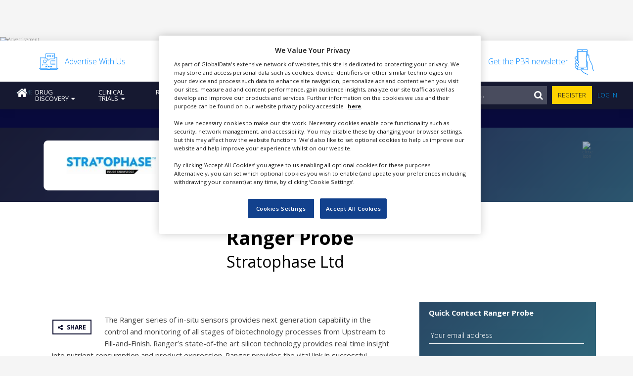

--- FILE ---
content_type: text/html; charset=utf-8
request_url: https://www.google.com/recaptcha/api2/aframe
body_size: 256
content:
<!DOCTYPE HTML><html><head><meta http-equiv="content-type" content="text/html; charset=UTF-8"></head><body><script nonce="GAM3pIWtI3CmJTRewlOnww">/** Anti-fraud and anti-abuse applications only. See google.com/recaptcha */ try{var clients={'sodar':'https://pagead2.googlesyndication.com/pagead/sodar?'};window.addEventListener("message",function(a){try{if(a.source===window.parent){var b=JSON.parse(a.data);var c=clients[b['id']];if(c){var d=document.createElement('img');d.src=c+b['params']+'&rc='+(localStorage.getItem("rc::a")?sessionStorage.getItem("rc::b"):"");window.document.body.appendChild(d);sessionStorage.setItem("rc::e",parseInt(sessionStorage.getItem("rc::e")||0)+1);localStorage.setItem("rc::h",'1768768940310');}}}catch(b){}});window.parent.postMessage("_grecaptcha_ready", "*");}catch(b){}</script></body></html>

--- FILE ---
content_type: text/javascript
request_url: https://www.pharmaceutical-business-review.com/wp-content/themes/goodlife-wp-child/assets/js/myloadmore.js?ver=5.7
body_size: 743
content:
jQuery(function($){
	var ajaxRequestProject = null;
	var canBeLoaded = true; // this param allows to initiate the AJAX call only if necessary
	     // the distance (in px) from the page bottom when you want to load more posts
 		
	$(window).scroll(function(){
		if($(window).scrollTop() + $(window).height() > $(document).height() - 250){
				
			var pr_count=$(".pageloader").length;			
			if(pr_count > 0){		
			var data = {
				'action': 'loadmore',
				'query': pmg_loadmore_params.posts,
				'page' : pmg_loadmore_params.current_page
			};
			//var diff_height=$(document).height() - Math.round(bottomOffset);
			//var scroll_height=$(window).scrollTop();
			//scroll_height += Math.abs(Math.round((scroll_height - highestBox.top)));
			//if( scroll_height >= bottomOffset){
				
				if( ajaxRequestProject != null ) {
					ajaxRequestProject.abort();
					ajaxRequestProject = null;
				}			
				ajaxRequestProject = $.ajax({
					url : pmg_loadmore_params.ajaxurl,
					data:data,
					type:'POST',
					/*beforeSend: function( xhr ){
						$('.pageloader').remove();
						//$('.primary.category-content').find('ul.article-list.timeline li.ajax_row:last-of-type').after('<div class="pageloader"><div class="loader"></div></div>');
						// you can also add your own preloader here
						// you see, the AJAX call is in process, we shouldn't run it again until complete
						//console.log('beforesend');
						//canBeLoaded = false; 
					},*/
					success:function(data){
						if(data) {						
							if(data.trim()!=''){
								if($('#lnhome').length == 0){
									$('.pageloader').remove();
									$('.primary.category-content').find('ul.article-list.timeline li.ajax_row:last-of-type').after('<div class="pageloader"><div class="loader"></div></div>');	
									$('.primary.category-content').find('ul.article-list.timeline li.ajax_row:last-of-type').after( data );	
									 /*setTimeout(function() {									
										$('.primary.category-content').find('ul.article-list.timeline li.ajax_row:last-of-type').after( data ); 
									}, 5000);*/
								}else{							
									$('.pageloader').remove();
									$('#lnhome').find('ul.col-md-8 li.ajax_row:last-of-type').after('<div class="pageloader"><div class="loader"></div></div>');
									$('#lnhome').find('ul.col-md-8 li.ajax_row:last-of-type').after( data ); 
									/* setTimeout(function() {									
										$('#lnhome').find('ul.col-md-8 li.ajax_row:last-of-type').after( data ); 
									}, 5000);*/
								}								
							}else{
								$('.pageloader').remove();
							}
							canBeLoaded = true; // the ajax is completed, now we can run it again
							
							pmg_loadmore_params.current_page++;
						}
					},
					error:function(){					
							$('.pageloader').remove();
					},
			         /*complete: function() {
						//$('.pageloader').remove();
						$('.pageloader').remove();
			$('.primary.category-content').find('ul.article-list.timeline li.ajax_row:last-of-type').after('<div class="pageloader"><div class="loader"></div></div>');						
			           canBeLoaded = false;
					   console.log('completed');
					   console.log(pmg_loadmore_params.current_page);
			        }*/
				}); 
			}
		}		
	});
	/*window.onscroll = function(ev) {
    if ((window.innerHeight + window.scrollY) >= document.body.scrollHeight) {
      // you're at the bottom of the page
      console.log("Bottom of page");
    }
		};*/
});

--- FILE ---
content_type: application/javascript; charset=utf-8
request_url: https://players.brightcove.net/49921910001/Byx5LS0W6M_default/index.min.js?ver=5.7
body_size: 191440
content:
(function(e,t){if(typeof define==="function"&&define.amd){define("bc",[],function(){var r=t.apply(this,arguments);e.videojs.log.warn("DEPRECATION: Using the default named RequireJS module in the Brightcove Player is deprecated. See: https://support.brightcove.com/requirejs-and-brightcove-player#Future_implementation");return r})}else if(typeof exports==="object"){module.exports=t()}else{e.bc=t(e)}})(this,function(e){var t='@charset "UTF-8";.video-js .vjs-big-play-button .vjs-icon-placeholder:before,.video-js .vjs-modal-dialog,.vjs-button>.vjs-icon-placeholder:before,.vjs-modal-dialog .vjs-modal-dialog-content{position:absolute;top:0;left:0;width:100%;height:100%}.video-js .vjs-big-play-button .vjs-icon-placeholder:before,.vjs-button>.vjs-icon-placeholder:before{text-align:center}@font-face{font-family:VideoJS;src:url([data-uri]) format("woff");font-weight:400;font-style:normal}.video-js .vjs-big-play-button .vjs-icon-placeholder:before,.video-js .vjs-play-control .vjs-icon-placeholder,.vjs-icon-play{font-family:VideoJS;font-weight:400;font-style:normal}.video-js .vjs-big-play-button .vjs-icon-placeholder:before,.video-js .vjs-play-control .vjs-icon-placeholder:before,.vjs-icon-play:before{content:"\\f101"}.vjs-icon-play-circle{font-family:VideoJS;font-weight:400;font-style:normal}.vjs-icon-play-circle:before{content:"\\f102"}.video-js .vjs-play-control.vjs-playing .vjs-icon-placeholder,.vjs-icon-pause{font-family:VideoJS;font-weight:400;font-style:normal}.video-js .vjs-play-control.vjs-playing .vjs-icon-placeholder:before,.vjs-icon-pause:before{content:"\\f103"}.video-js .vjs-mute-control.vjs-vol-0 .vjs-icon-placeholder,.vjs-icon-volume-mute{font-family:VideoJS;font-weight:400;font-style:normal}.video-js .vjs-mute-control.vjs-vol-0 .vjs-icon-placeholder:before,.vjs-icon-volume-mute:before{content:"\\f104"}.video-js .vjs-mute-control.vjs-vol-1 .vjs-icon-placeholder,.vjs-icon-volume-low{font-family:VideoJS;font-weight:400;font-style:normal}.video-js .vjs-mute-control.vjs-vol-1 .vjs-icon-placeholder:before,.vjs-icon-volume-low:before{content:"\\f105"}.video-js .vjs-mute-control.vjs-vol-2 .vjs-icon-placeholder,.vjs-icon-volume-mid{font-family:VideoJS;font-weight:400;font-style:normal}.video-js .vjs-mute-control.vjs-vol-2 .vjs-icon-placeholder:before,.vjs-icon-volume-mid:before{content:"\\f106"}.video-js .vjs-mute-control .vjs-icon-placeholder,.vjs-icon-volume-high{font-family:VideoJS;font-weight:400;font-style:normal}.video-js .vjs-mute-control .vjs-icon-placeholder:before,.vjs-icon-volume-high:before{content:"\\f107"}.video-js .vjs-fullscreen-control .vjs-icon-placeholder,.vjs-icon-fullscreen-enter{font-family:VideoJS;font-weight:400;font-style:normal}.video-js .vjs-fullscreen-control .vjs-icon-placeholder:before,.vjs-icon-fullscreen-enter:before{content:"\\f108"}.video-js.vjs-fullscreen .vjs-fullscreen-control .vjs-icon-placeholder,.vjs-icon-fullscreen-exit{font-family:VideoJS;font-weight:400;font-style:normal}.video-js.vjs-fullscreen .vjs-fullscreen-control .vjs-icon-placeholder:before,.vjs-icon-fullscreen-exit:before{content:"\\f109"}.vjs-icon-square{font-family:VideoJS;font-weight:400;font-style:normal}.vjs-icon-square:before{content:"\\f10a"}.vjs-icon-spinner{font-family:VideoJS;font-weight:400;font-style:normal}.vjs-icon-spinner:before{content:"\\f10b"}.video-js .vjs-subs-caps-button .vjs-icon-placeholder,.video-js .vjs-subtitles-button .vjs-icon-placeholder,.video-js.video-js:lang(en-AU) .vjs-subs-caps-button .vjs-icon-placeholder,.video-js.video-js:lang(en-GB) .vjs-subs-caps-button .vjs-icon-placeholder,.video-js.video-js:lang(en-IE) .vjs-subs-caps-button .vjs-icon-placeholder,.video-js.video-js:lang(en-NZ) .vjs-subs-caps-button .vjs-icon-placeholder,.vjs-icon-subtitles{font-family:VideoJS;font-weight:400;font-style:normal}.video-js .vjs-subs-caps-button .vjs-icon-placeholder:before,.video-js .vjs-subtitles-button .vjs-icon-placeholder:before,.video-js.video-js:lang(en-AU) .vjs-subs-caps-button .vjs-icon-placeholder:before,.video-js.video-js:lang(en-GB) .vjs-subs-caps-button .vjs-icon-placeholder:before,.video-js.video-js:lang(en-IE) .vjs-subs-caps-button .vjs-icon-placeholder:before,.video-js.video-js:lang(en-NZ) .vjs-subs-caps-button .vjs-icon-placeholder:before,.vjs-icon-subtitles:before{content:"\\f10c"}.video-js .vjs-captions-button .vjs-icon-placeholder,.video-js:lang(en) .vjs-subs-caps-button .vjs-icon-placeholder,.video-js:lang(fr-CA) .vjs-subs-caps-button .vjs-icon-placeholder,.vjs-icon-captions{font-family:VideoJS;font-weight:400;font-style:normal}.video-js .vjs-captions-button .vjs-icon-placeholder:before,.video-js:lang(en) .vjs-subs-caps-button .vjs-icon-placeholder:before,.video-js:lang(fr-CA) .vjs-subs-caps-button .vjs-icon-placeholder:before,.vjs-icon-captions:before{content:"\\f10d"}.video-js .vjs-chapters-button .vjs-icon-placeholder,.vjs-icon-chapters{font-family:VideoJS;font-weight:400;font-style:normal}.video-js .vjs-chapters-button .vjs-icon-placeholder:before,.vjs-icon-chapters:before{content:"\\f10e"}.vjs-icon-share{font-family:VideoJS;font-weight:400;font-style:normal}.vjs-icon-share:before{content:"\\f10f"}.vjs-icon-cog{font-family:VideoJS;font-weight:400;font-style:normal}.vjs-icon-cog:before{content:"\\f110"}.video-js .vjs-play-progress,.video-js .vjs-volume-level,.vjs-icon-circle,.vjs-seek-to-live-control .vjs-icon-placeholder{font-family:VideoJS;font-weight:400;font-style:normal}.video-js .vjs-play-progress:before,.video-js .vjs-volume-level:before,.vjs-icon-circle:before,.vjs-seek-to-live-control .vjs-icon-placeholder:before{content:"\\f111"}.vjs-icon-circle-outline{font-family:VideoJS;font-weight:400;font-style:normal}.vjs-icon-circle-outline:before{content:"\\f112"}.vjs-icon-circle-inner-circle{font-family:VideoJS;font-weight:400;font-style:normal}.vjs-icon-circle-inner-circle:before{content:"\\f113"}.vjs-icon-hd{font-family:VideoJS;font-weight:400;font-style:normal}.vjs-icon-hd:before{content:"\\f114"}.video-js .vjs-control.vjs-close-button .vjs-icon-placeholder,.vjs-icon-cancel{font-family:VideoJS;font-weight:400;font-style:normal}.video-js .vjs-control.vjs-close-button .vjs-icon-placeholder:before,.vjs-icon-cancel:before{content:"\\f115"}.video-js .vjs-play-control.vjs-ended .vjs-icon-placeholder,.vjs-icon-replay{font-family:VideoJS;font-weight:400;font-style:normal}.video-js .vjs-play-control.vjs-ended .vjs-icon-placeholder:before,.vjs-icon-replay:before{content:"\\f116"}.vjs-icon-facebook{font-family:VideoJS;font-weight:400;font-style:normal}.vjs-icon-facebook:before{content:"\\f117"}.vjs-icon-gplus{font-family:VideoJS;font-weight:400;font-style:normal}.vjs-icon-gplus:before{content:"\\f118"}.vjs-icon-linkedin{font-family:VideoJS;font-weight:400;font-style:normal}.vjs-icon-linkedin:before{content:"\\f119"}.vjs-icon-twitter{font-family:VideoJS;font-weight:400;font-style:normal}.vjs-icon-twitter:before{content:"\\f11a"}.vjs-icon-tumblr{font-family:VideoJS;font-weight:400;font-style:normal}.vjs-icon-tumblr:before{content:"\\f11b"}.vjs-icon-pinterest{font-family:VideoJS;font-weight:400;font-style:normal}.vjs-icon-pinterest:before{content:"\\f11c"}.video-js .vjs-descriptions-button .vjs-icon-placeholder,.vjs-icon-audio-description{font-family:VideoJS;font-weight:400;font-style:normal}.video-js .vjs-descriptions-button .vjs-icon-placeholder:before,.vjs-icon-audio-description:before{content:"\\f11d"}.video-js .vjs-audio-button .vjs-icon-placeholder,.vjs-icon-audio{font-family:VideoJS;font-weight:400;font-style:normal}.video-js .vjs-audio-button .vjs-icon-placeholder:before,.vjs-icon-audio:before{content:"\\f11e"}.vjs-icon-next-item{font-family:VideoJS;font-weight:400;font-style:normal}.vjs-icon-next-item:before{content:"\\f11f"}.vjs-icon-previous-item{font-family:VideoJS;font-weight:400;font-style:normal}.vjs-icon-previous-item:before{content:"\\f120"}.video-js .vjs-picture-in-picture-control .vjs-icon-placeholder,.vjs-icon-picture-in-picture-enter{font-family:VideoJS;font-weight:400;font-style:normal}.video-js .vjs-picture-in-picture-control .vjs-icon-placeholder:before,.vjs-icon-picture-in-picture-enter:before{content:"\\f121"}.video-js.vjs-picture-in-picture .vjs-picture-in-picture-control .vjs-icon-placeholder,.vjs-icon-picture-in-picture-exit{font-family:VideoJS;font-weight:400;font-style:normal}.video-js.vjs-picture-in-picture .vjs-picture-in-picture-control .vjs-icon-placeholder:before,.vjs-icon-picture-in-picture-exit:before{content:"\\f122"}.video-js{display:block;vertical-align:top;box-sizing:border-box;color:#fff;background-color:#000;position:relative;padding:0;font-size:10px;line-height:1;font-weight:400;font-style:normal;font-family:Arial,Helvetica,sans-serif;word-break:initial}.video-js:-moz-full-screen{position:absolute}.video-js:-webkit-full-screen{width:100%!important;height:100%!important}.video-js[tabindex="-1"]{outline:0}.video-js *,.video-js :after,.video-js :before{box-sizing:inherit}.video-js ul{font-family:inherit;font-size:inherit;line-height:inherit;list-style-position:outside;margin-left:0;margin-right:0;margin-top:0;margin-bottom:0}.video-js.vjs-16-9,.video-js.vjs-4-3,.video-js.vjs-fluid{width:100%;max-width:100%;height:0}.video-js.vjs-16-9{padding-top:56.25%}.video-js.vjs-4-3{padding-top:75%}.video-js.vjs-fill{width:100%;height:100%}.video-js .vjs-tech{position:absolute;top:0;left:0;width:100%;height:100%}body.vjs-full-window{padding:0;margin:0;height:100%}.vjs-full-window .video-js.vjs-fullscreen{position:fixed;overflow:hidden;z-index:1000;left:0;top:0;bottom:0;right:0}.video-js.vjs-fullscreen{width:100%!important;height:100%!important;padding-top:0!important}.video-js.vjs-fullscreen.vjs-user-inactive{cursor:none}.vjs-hidden{display:none!important}.vjs-disabled{opacity:.5;cursor:default}.video-js .vjs-offscreen{height:1px;left:-9999px;position:absolute;top:0;width:1px}.vjs-lock-showing{display:block!important;opacity:1;visibility:visible}.vjs-no-js{padding:20px;color:#fff;background-color:#000;font-size:18px;font-family:Arial,Helvetica,sans-serif;text-align:center;width:300px;height:150px;margin:0 auto}.vjs-no-js a,.vjs-no-js a:visited{color:#66a8cc}.video-js .vjs-big-play-button{font-size:3em;line-height:1.5em;height:1.63332em;width:3em;display:block;position:absolute;top:10px;left:10px;padding:0;cursor:pointer;opacity:1;border:.06666em solid #fff;background-color:#2b333f;background-color:rgba(43,51,63,.7);border-radius:.3em;transition:all .4s}.vjs-big-play-centered .vjs-big-play-button{top:50%;left:50%;margin-top:-.81666em;margin-left:-1.5em}.video-js .vjs-big-play-button:focus,.video-js:hover .vjs-big-play-button{border-color:#fff;background-color:#73859f;background-color:rgba(115,133,159,.5);transition:all 0s}.vjs-controls-disabled .vjs-big-play-button,.vjs-error .vjs-big-play-button,.vjs-has-started .vjs-big-play-button,.vjs-using-native-controls .vjs-big-play-button{display:none}.vjs-has-started.vjs-paused.vjs-show-big-play-button-on-pause .vjs-big-play-button{display:block}.video-js button{background:0 0;border:none;color:inherit;display:inline-block;font-size:inherit;line-height:inherit;text-transform:none;text-decoration:none;transition:none;-webkit-appearance:none;-moz-appearance:none;appearance:none}.vjs-control .vjs-button{width:100%;height:100%}.video-js .vjs-control.vjs-close-button{cursor:pointer;height:3em;position:absolute;right:0;top:.5em;z-index:2}.video-js .vjs-modal-dialog{background:rgba(0,0,0,.8);background:linear-gradient(180deg,rgba(0,0,0,.8),rgba(255,255,255,0));overflow:auto}.video-js .vjs-modal-dialog>*{box-sizing:border-box}.vjs-modal-dialog .vjs-modal-dialog-content{font-size:1.2em;line-height:1.5;padding:20px 24px;z-index:1}.vjs-menu-button{cursor:pointer}.vjs-menu-button.vjs-disabled{cursor:default}.vjs-workinghover .vjs-menu-button.vjs-disabled:hover .vjs-menu{display:none}.vjs-menu .vjs-menu-content{display:block;padding:0;margin:0;font-family:Arial,Helvetica,sans-serif;overflow:auto}.vjs-menu .vjs-menu-content>*{box-sizing:border-box}.vjs-scrubbing .vjs-control.vjs-menu-button:hover .vjs-menu{display:none}.vjs-menu li{list-style:none;margin:0;padding:.2em 0;line-height:1.4em;font-size:1.2em;text-align:center;text-transform:lowercase}.js-focus-visible .vjs-menu li.vjs-menu-item:hover,.vjs-menu li.vjs-menu-item:focus,.vjs-menu li.vjs-menu-item:hover{background-color:#73859f;background-color:rgba(115,133,159,.5)}.js-focus-visible .vjs-menu li.vjs-selected:hover,.vjs-menu li.vjs-selected,.vjs-menu li.vjs-selected:focus,.vjs-menu li.vjs-selected:hover{background-color:#fff;color:#2b333f}.vjs-menu li.vjs-menu-title{text-align:center;text-transform:uppercase;font-size:1em;line-height:2em;padding:0;margin:0 0 .3em 0;font-weight:700;cursor:default}.vjs-menu-button-popup .vjs-menu{display:none;position:absolute;bottom:0;width:10em;left:-3em;height:0;margin-bottom:1.5em;border-top-color:rgba(43,51,63,.7)}.vjs-menu-button-popup .vjs-menu .vjs-menu-content{background-color:#2b333f;background-color:rgba(43,51,63,.7);position:absolute;width:100%;bottom:1.5em;max-height:15em}.vjs-layout-tiny .vjs-menu-button-popup .vjs-menu .vjs-menu-content,.vjs-layout-x-small .vjs-menu-button-popup .vjs-menu .vjs-menu-content{max-height:5em}.vjs-layout-small .vjs-menu-button-popup .vjs-menu .vjs-menu-content{max-height:10em}.vjs-layout-medium .vjs-menu-button-popup .vjs-menu .vjs-menu-content{max-height:14em}.vjs-layout-huge .vjs-menu-button-popup .vjs-menu .vjs-menu-content,.vjs-layout-large .vjs-menu-button-popup .vjs-menu .vjs-menu-content,.vjs-layout-x-large .vjs-menu-button-popup .vjs-menu .vjs-menu-content{max-height:25em}.vjs-menu-button-popup .vjs-menu.vjs-lock-showing,.vjs-workinghover .vjs-menu-button-popup.vjs-hover .vjs-menu{display:block}.video-js .vjs-menu-button-inline{transition:all .4s;overflow:hidden}.video-js .vjs-menu-button-inline:before{width:2.222222222em}.video-js .vjs-menu-button-inline.vjs-slider-active,.video-js .vjs-menu-button-inline:focus,.video-js .vjs-menu-button-inline:hover,.video-js.vjs-no-flex .vjs-menu-button-inline{width:12em}.vjs-menu-button-inline .vjs-menu{opacity:0;height:100%;width:auto;position:absolute;left:4em;top:0;padding:0;margin:0;transition:all .4s}.vjs-menu-button-inline.vjs-slider-active .vjs-menu,.vjs-menu-button-inline:focus .vjs-menu,.vjs-menu-button-inline:hover .vjs-menu{display:block;opacity:1}.vjs-no-flex .vjs-menu-button-inline .vjs-menu{display:block;opacity:1;position:relative;width:auto}.vjs-no-flex .vjs-menu-button-inline.vjs-slider-active .vjs-menu,.vjs-no-flex .vjs-menu-button-inline:focus .vjs-menu,.vjs-no-flex .vjs-menu-button-inline:hover .vjs-menu{width:auto}.vjs-menu-button-inline .vjs-menu-content{width:auto;height:100%;margin:0;overflow:hidden}.video-js .vjs-control-bar{display:none;width:100%;position:absolute;bottom:0;left:0;right:0;height:3em;background-color:#2b333f;background-color:rgba(43,51,63,.7)}.vjs-has-started .vjs-control-bar{display:flex;visibility:visible;opacity:1;transition:visibility .1s,opacity .1s}.vjs-has-started.vjs-user-inactive.vjs-playing .vjs-control-bar{visibility:visible;opacity:0;transition:visibility 1s,opacity 1s}.vjs-controls-disabled .vjs-control-bar,.vjs-error .vjs-control-bar,.vjs-using-native-controls .vjs-control-bar{display:none!important}.vjs-audio.vjs-has-started.vjs-user-inactive.vjs-playing .vjs-control-bar{opacity:1;visibility:visible}.vjs-has-started.vjs-no-flex .vjs-control-bar{display:table}.video-js .vjs-control{position:relative;text-align:center;margin:0;padding:0;height:100%;width:4em;flex:none}.vjs-button>.vjs-icon-placeholder:before{font-size:1.8em;line-height:1.67}.video-js .vjs-control:focus,.video-js .vjs-control:focus:before,.video-js .vjs-control:hover:before{text-shadow:0 0 1em #fff}.video-js .vjs-control-text{border:0;clip:rect(0 0 0 0);height:1px;overflow:hidden;padding:0;position:absolute;width:1px}.vjs-no-flex .vjs-control{display:table-cell;vertical-align:middle}.video-js .vjs-custom-control-spacer{display:none}.video-js .vjs-progress-control{cursor:pointer;flex:auto;display:flex;align-items:center;min-width:4em;touch-action:none}.video-js .vjs-progress-control.disabled{cursor:default}.vjs-live .vjs-progress-control{display:none}.vjs-liveui .vjs-progress-control{display:flex;align-items:center}.vjs-no-flex .vjs-progress-control{width:auto}.video-js .vjs-progress-holder{flex:auto;transition:all .2s;height:.3em}.video-js .vjs-progress-control .vjs-progress-holder{margin:0 10px}.video-js .vjs-progress-control:hover .vjs-progress-holder{font-size:1.6666666667em}.video-js .vjs-progress-control:hover .vjs-progress-holder.disabled{font-size:1em}.video-js .vjs-progress-holder .vjs-load-progress,.video-js .vjs-progress-holder .vjs-load-progress div,.video-js .vjs-progress-holder .vjs-play-progress{position:absolute;display:block;height:100%;margin:0;padding:0;width:0}.video-js .vjs-play-progress{background-color:#fff}.video-js .vjs-play-progress:before{font-size:.9em;position:absolute;right:-.5em;top:-.3333333333em;z-index:1}.video-js .vjs-load-progress{background:rgba(115,133,159,.5)}.video-js .vjs-load-progress div{background:rgba(115,133,159,.75)}.video-js .vjs-time-tooltip{background-color:#fff;background-color:rgba(255,255,255,.8);border-radius:.3em;color:#000;float:right;font-family:Arial,Helvetica,sans-serif;font-size:1em;padding:6px 8px 8px 8px;pointer-events:none;position:absolute;top:-3.4em;visibility:hidden;z-index:1}.video-js .vjs-progress-holder:focus .vjs-time-tooltip{display:none}.video-js .vjs-progress-control:hover .vjs-progress-holder:focus .vjs-time-tooltip,.video-js .vjs-progress-control:hover .vjs-time-tooltip{display:block;font-size:.6em;visibility:visible}.video-js .vjs-progress-control.disabled:hover .vjs-time-tooltip{font-size:1em}.video-js .vjs-progress-control .vjs-mouse-display{display:none;position:absolute;width:1px;height:100%;background-color:#000;z-index:1}.vjs-no-flex .vjs-progress-control .vjs-mouse-display{z-index:0}.video-js .vjs-progress-control:hover .vjs-mouse-display{display:block}.video-js.vjs-user-inactive .vjs-progress-control .vjs-mouse-display{visibility:hidden;opacity:0;transition:visibility 1s,opacity 1s}.video-js.vjs-user-inactive.vjs-no-flex .vjs-progress-control .vjs-mouse-display{display:none}.vjs-mouse-display .vjs-time-tooltip{color:#fff;background-color:#000;background-color:rgba(0,0,0,.8)}.video-js .vjs-slider{position:relative;cursor:pointer;padding:0;margin:0 .45em 0 .45em;-webkit-touch-callout:none;-webkit-user-select:none;-moz-user-select:none;-ms-user-select:none;user-select:none;background-color:#73859f;background-color:rgba(115,133,159,.5)}.video-js .vjs-slider.disabled{cursor:default}.video-js .vjs-slider:focus{text-shadow:0 0 1em #fff;box-shadow:0 0 1em #fff}.video-js .vjs-mute-control{cursor:pointer;flex:none}.video-js .vjs-volume-control{cursor:pointer;margin-right:1em;display:flex}.video-js .vjs-volume-control.vjs-volume-horizontal{width:5em}.video-js .vjs-volume-panel .vjs-volume-control{visibility:visible;opacity:0;width:1px;height:1px;margin-left:-1px}.video-js .vjs-volume-panel{transition:width 1s}.video-js .vjs-volume-panel .vjs-volume-control.vjs-slider-active,.video-js .vjs-volume-panel .vjs-volume-control:active,.video-js .vjs-volume-panel.vjs-hover .vjs-mute-control~.vjs-volume-control,.video-js .vjs-volume-panel.vjs-hover .vjs-volume-control,.video-js .vjs-volume-panel:active .vjs-volume-control,.video-js .vjs-volume-panel:focus .vjs-volume-control{visibility:visible;opacity:1;position:relative;transition:visibility .1s,opacity .1s,height .1s,width .1s,left 0s,top 0s}.video-js .vjs-volume-panel .vjs-volume-control.vjs-slider-active.vjs-volume-horizontal,.video-js .vjs-volume-panel .vjs-volume-control:active.vjs-volume-horizontal,.video-js .vjs-volume-panel.vjs-hover .vjs-mute-control~.vjs-volume-control.vjs-volume-horizontal,.video-js .vjs-volume-panel.vjs-hover .vjs-volume-control.vjs-volume-horizontal,.video-js .vjs-volume-panel:active .vjs-volume-control.vjs-volume-horizontal,.video-js .vjs-volume-panel:focus .vjs-volume-control.vjs-volume-horizontal{width:5em;height:3em;margin-right:0}.video-js .vjs-volume-panel .vjs-volume-control.vjs-slider-active.vjs-volume-vertical,.video-js .vjs-volume-panel .vjs-volume-control:active.vjs-volume-vertical,.video-js .vjs-volume-panel.vjs-hover .vjs-mute-control~.vjs-volume-control.vjs-volume-vertical,.video-js .vjs-volume-panel.vjs-hover .vjs-volume-control.vjs-volume-vertical,.video-js .vjs-volume-panel:active .vjs-volume-control.vjs-volume-vertical,.video-js .vjs-volume-panel:focus .vjs-volume-control.vjs-volume-vertical{left:-3.5em;transition:left 0s}.video-js .vjs-volume-panel.vjs-volume-panel-horizontal.vjs-hover,.video-js .vjs-volume-panel.vjs-volume-panel-horizontal.vjs-slider-active,.video-js .vjs-volume-panel.vjs-volume-panel-horizontal:active{width:10em;transition:width .1s}.video-js .vjs-volume-panel.vjs-volume-panel-horizontal.vjs-mute-toggle-only{width:4em}.video-js .vjs-volume-panel .vjs-volume-control.vjs-volume-vertical{height:8em;width:3em;left:-3000em;transition:visibility 1s,opacity 1s,height 1s 1s,width 1s 1s,left 1s 1s,top 1s 1s}.video-js .vjs-volume-panel .vjs-volume-control.vjs-volume-horizontal{transition:visibility 1s,opacity 1s,height 1s 1s,width 1s,left 1s 1s,top 1s 1s}.video-js.vjs-no-flex .vjs-volume-panel .vjs-volume-control.vjs-volume-horizontal{width:5em;height:3em;visibility:visible;opacity:1;position:relative;transition:none}.video-js.vjs-no-flex .vjs-volume-control.vjs-volume-vertical,.video-js.vjs-no-flex .vjs-volume-panel .vjs-volume-control.vjs-volume-vertical{position:absolute;bottom:3em;left:.5em}.video-js .vjs-volume-panel{display:flex}.video-js .vjs-volume-bar{margin:1.35em .45em}.vjs-volume-bar.vjs-slider-horizontal{width:5em;height:.3em}.vjs-volume-bar.vjs-slider-vertical{width:.3em;height:5em;margin:1.35em auto}.video-js .vjs-volume-level{position:absolute;bottom:0;left:0;background-color:#fff}.video-js .vjs-volume-level:before{position:absolute;font-size:.9em}.vjs-slider-vertical .vjs-volume-level{width:.3em}.vjs-slider-vertical .vjs-volume-level:before{top:-.5em;left:-.3em}.vjs-slider-horizontal .vjs-volume-level{height:.3em}.vjs-slider-horizontal .vjs-volume-level:before{top:-.3em;right:-.5em}.video-js .vjs-volume-panel.vjs-volume-panel-vertical{width:4em}.vjs-volume-bar.vjs-slider-vertical .vjs-volume-level{height:100%}.vjs-volume-bar.vjs-slider-horizontal .vjs-volume-level{width:100%}.video-js .vjs-volume-vertical{width:3em;height:8em;bottom:8em;background-color:#2b333f;background-color:rgba(43,51,63,.7)}.video-js .vjs-volume-horizontal .vjs-menu{left:-2em}.vjs-poster{display:inline-block;vertical-align:middle;background-repeat:no-repeat;background-position:50% 50%;background-size:contain;background-color:#000;cursor:pointer;margin:0;padding:0;position:absolute;top:0;right:0;bottom:0;left:0;height:100%}.vjs-has-started .vjs-poster{display:none}.vjs-audio.vjs-has-started .vjs-poster{display:block}.vjs-using-native-controls .vjs-poster{display:none}.video-js .vjs-live-control{display:flex;align-items:flex-start;flex:auto;font-size:1em;line-height:3em}.vjs-no-flex .vjs-live-control{display:table-cell;width:auto;text-align:left}.video-js.vjs-liveui .vjs-live-control,.video-js:not(.vjs-live) .vjs-live-control{display:none}.video-js .vjs-seek-to-live-control{cursor:pointer;flex:none;display:inline-flex;height:100%;padding-left:.5em;padding-right:.5em;font-size:1em;line-height:3em;width:auto;min-width:4em}.vjs-no-flex .vjs-seek-to-live-control{display:table-cell;width:auto;text-align:left}.video-js.vjs-live:not(.vjs-liveui) .vjs-seek-to-live-control,.video-js:not(.vjs-live) .vjs-seek-to-live-control{display:none}.vjs-seek-to-live-control.vjs-control.vjs-at-live-edge{cursor:auto}.vjs-seek-to-live-control .vjs-icon-placeholder{margin-right:.5em;color:#888}.vjs-seek-to-live-control.vjs-control.vjs-at-live-edge .vjs-icon-placeholder{color:red}.video-js .vjs-time-control{flex:none;font-size:1em;line-height:3em;min-width:2em;width:auto;padding-left:1em;padding-right:1em}.vjs-live .vjs-time-control{display:none}.video-js .vjs-current-time,.vjs-no-flex .vjs-current-time{display:none}.video-js .vjs-duration,.vjs-no-flex .vjs-duration{display:none}.vjs-time-divider{display:none;line-height:3em}.vjs-live .vjs-time-divider{display:none}.video-js .vjs-play-control{cursor:pointer}.video-js .vjs-play-control .vjs-icon-placeholder{flex:none}.vjs-text-track-display{position:absolute;bottom:3em;left:0;right:0;top:0;pointer-events:none}.video-js.vjs-user-inactive.vjs-playing .vjs-text-track-display{bottom:1em}.video-js .vjs-text-track{font-size:1.4em;text-align:center;margin-bottom:.1em}.vjs-subtitles{color:#fff}.vjs-captions{color:#fc6}.vjs-tt-cue{display:block}video::-webkit-media-text-track-display{transform:translateY(-3em)}.video-js.vjs-user-inactive.vjs-playing video::-webkit-media-text-track-display{transform:translateY(-1.5em)}.video-js .vjs-picture-in-picture-control{cursor:pointer;flex:none}.video-js .vjs-fullscreen-control{cursor:pointer;flex:none}.vjs-playback-rate .vjs-playback-rate-value,.vjs-playback-rate>.vjs-menu-button{position:absolute;top:0;left:0;width:100%;height:100%}.vjs-playback-rate .vjs-playback-rate-value{pointer-events:none;font-size:1.5em;line-height:2;text-align:center}.vjs-playback-rate .vjs-menu{width:4em;left:0}.vjs-error .vjs-error-display .vjs-modal-dialog-content{font-size:1.4em;text-align:center}.vjs-error .vjs-error-display:before{color:#fff;content:"X";font-family:Arial,Helvetica,sans-serif;font-size:4em;left:0;line-height:1;margin-top:-.5em;position:absolute;text-shadow:.05em .05em .1em #000;text-align:center;top:50%;vertical-align:middle;width:100%}.vjs-loading-spinner{display:none;position:absolute;top:50%;left:50%;margin:-25px 0 0 -25px;opacity:.85;text-align:left;border:6px solid rgba(43,51,63,.7);box-sizing:border-box;background-clip:padding-box;width:50px;height:50px;border-radius:25px;visibility:hidden}.vjs-seeking .vjs-loading-spinner,.vjs-waiting .vjs-loading-spinner{display:block;-webkit-animation:vjs-spinner-show 0s linear .3s forwards;animation:vjs-spinner-show 0s linear .3s forwards}.vjs-loading-spinner:after,.vjs-loading-spinner:before{content:"";position:absolute;margin:-6px;box-sizing:inherit;width:inherit;height:inherit;border-radius:inherit;opacity:1;border:inherit;border-color:transparent;border-top-color:#fff}.vjs-seeking .vjs-loading-spinner:after,.vjs-seeking .vjs-loading-spinner:before,.vjs-waiting .vjs-loading-spinner:after,.vjs-waiting .vjs-loading-spinner:before{-webkit-animation:vjs-spinner-spin 1.1s cubic-bezier(.6,.2,0,.8) infinite,vjs-spinner-fade 1.1s linear infinite;animation:vjs-spinner-spin 1.1s cubic-bezier(.6,.2,0,.8) infinite,vjs-spinner-fade 1.1s linear infinite}.vjs-seeking .vjs-loading-spinner:before,.vjs-waiting .vjs-loading-spinner:before{border-top-color:#fff}.vjs-seeking .vjs-loading-spinner:after,.vjs-waiting .vjs-loading-spinner:after{border-top-color:#fff;-webkit-animation-delay:.44s;animation-delay:.44s}@keyframes vjs-spinner-show{to{visibility:visible}}@-webkit-keyframes vjs-spinner-show{to{visibility:visible}}@keyframes vjs-spinner-spin{100%{transform:rotate(360deg)}}@-webkit-keyframes vjs-spinner-spin{100%{-webkit-transform:rotate(360deg)}}@keyframes vjs-spinner-fade{0%{border-top-color:#73859f}20%{border-top-color:#73859f}35%{border-top-color:#fff}60%{border-top-color:#73859f}100%{border-top-color:#73859f}}@-webkit-keyframes vjs-spinner-fade{0%{border-top-color:#73859f}20%{border-top-color:#73859f}35%{border-top-color:#fff}60%{border-top-color:#73859f}100%{border-top-color:#73859f}}.vjs-chapters-button .vjs-menu ul{width:24em}.video-js .vjs-subs-caps-button+.vjs-menu .vjs-captions-menu-item .vjs-menu-item-text .vjs-icon-placeholder{vertical-align:middle;display:inline-block;margin-bottom:-.1em}.video-js .vjs-subs-caps-button+.vjs-menu .vjs-captions-menu-item .vjs-menu-item-text .vjs-icon-placeholder:before{font-family:VideoJS;content:"\uf10d";font-size:1.5em;line-height:inherit}.video-js .vjs-audio-button+.vjs-menu .vjs-main-desc-menu-item .vjs-menu-item-text .vjs-icon-placeholder{vertical-align:middle;display:inline-block;margin-bottom:-.1em}.video-js .vjs-audio-button+.vjs-menu .vjs-main-desc-menu-item .vjs-menu-item-text .vjs-icon-placeholder:before{font-family:VideoJS;content:" \uf11d";font-size:1.5em;line-height:inherit}.video-js:not(.vjs-fullscreen).vjs-layout-small .vjs-audio-button,.video-js:not(.vjs-fullscreen).vjs-layout-small .vjs-captions-button,.video-js:not(.vjs-fullscreen).vjs-layout-small .vjs-chapters-button,.video-js:not(.vjs-fullscreen).vjs-layout-small .vjs-current-time,.video-js:not(.vjs-fullscreen).vjs-layout-small .vjs-descriptions-button,.video-js:not(.vjs-fullscreen).vjs-layout-small .vjs-duration,.video-js:not(.vjs-fullscreen).vjs-layout-small .vjs-playback-rate,.video-js:not(.vjs-fullscreen).vjs-layout-small .vjs-remaining-time,.video-js:not(.vjs-fullscreen).vjs-layout-small .vjs-subtitles-button,.video-js:not(.vjs-fullscreen).vjs-layout-small .vjs-time-divider,.video-js:not(.vjs-fullscreen).vjs-layout-small .vjs-volume-control,.video-js:not(.vjs-fullscreen).vjs-layout-tiny .vjs-audio-button,.video-js:not(.vjs-fullscreen).vjs-layout-tiny .vjs-captions-button,.video-js:not(.vjs-fullscreen).vjs-layout-tiny .vjs-chapters-button,.video-js:not(.vjs-fullscreen).vjs-layout-tiny .vjs-current-time,.video-js:not(.vjs-fullscreen).vjs-layout-tiny .vjs-descriptions-button,.video-js:not(.vjs-fullscreen).vjs-layout-tiny .vjs-duration,.video-js:not(.vjs-fullscreen).vjs-layout-tiny .vjs-playback-rate,.video-js:not(.vjs-fullscreen).vjs-layout-tiny .vjs-remaining-time,.video-js:not(.vjs-fullscreen).vjs-layout-tiny .vjs-subtitles-button,.video-js:not(.vjs-fullscreen).vjs-layout-tiny .vjs-time-divider,.video-js:not(.vjs-fullscreen).vjs-layout-tiny .vjs-volume-control,.video-js:not(.vjs-fullscreen).vjs-layout-x-small .vjs-audio-button,.video-js:not(.vjs-fullscreen).vjs-layout-x-small .vjs-captions-button,.video-js:not(.vjs-fullscreen).vjs-layout-x-small .vjs-chapters-button,.video-js:not(.vjs-fullscreen).vjs-layout-x-small .vjs-current-time,.video-js:not(.vjs-fullscreen).vjs-layout-x-small .vjs-descriptions-button,.video-js:not(.vjs-fullscreen).vjs-layout-x-small .vjs-duration,.video-js:not(.vjs-fullscreen).vjs-layout-x-small .vjs-playback-rate,.video-js:not(.vjs-fullscreen).vjs-layout-x-small .vjs-remaining-time,.video-js:not(.vjs-fullscreen).vjs-layout-x-small .vjs-subtitles-button,.video-js:not(.vjs-fullscreen).vjs-layout-x-small .vjs-time-divider,.video-js:not(.vjs-fullscreen).vjs-layout-x-small .vjs-volume-control{display:none}.video-js:not(.vjs-fullscreen).vjs-layout-small .vjs-volume-panel.vjs-volume-panel-horizontal.vjs-slider-active,.video-js:not(.vjs-fullscreen).vjs-layout-small .vjs-volume-panel.vjs-volume-panel-horizontal:active,.video-js:not(.vjs-fullscreen).vjs-layout-small .vjs-volume-panel.vjs-volume-panel-horizontal:hover,.video-js:not(.vjs-fullscreen).vjs-layout-tiny .vjs-volume-panel.vjs-volume-panel-horizontal.vjs-slider-active,.video-js:not(.vjs-fullscreen).vjs-layout-tiny .vjs-volume-panel.vjs-volume-panel-horizontal:active,.video-js:not(.vjs-fullscreen).vjs-layout-tiny .vjs-volume-panel.vjs-volume-panel-horizontal:hover,.video-js:not(.vjs-fullscreen).vjs-layout-x-small .vjs-volume-panel.vjs-volume-panel-horizontal.vjs-slider-active,.video-js:not(.vjs-fullscreen).vjs-layout-x-small .vjs-volume-panel.vjs-volume-panel-horizontal:active,.video-js:not(.vjs-fullscreen).vjs-layout-x-small .vjs-volume-panel.vjs-volume-panel-horizontal:hover{width:auto;width:initial}.video-js:not(.vjs-fullscreen).vjs-layout-tiny .vjs-subs-caps-button,.video-js:not(.vjs-fullscreen).vjs-layout-x-small:not(.vjs-live) .vjs-subs-caps-button,.video-js:not(.vjs-fullscreen).vjs-layout-x-small:not(.vjs-liveui) .vjs-subs-caps-button{display:none}.video-js:not(.vjs-fullscreen).vjs-layout-tiny .vjs-custom-control-spacer,.video-js:not(.vjs-fullscreen).vjs-layout-x-small.vjs-liveui .vjs-custom-control-spacer{flex:auto;display:block}.video-js:not(.vjs-fullscreen).vjs-layout-tiny.vjs-no-flex .vjs-custom-control-spacer,.video-js:not(.vjs-fullscreen).vjs-layout-x-small.vjs-liveui.vjs-no-flex .vjs-custom-control-spacer{width:auto}.video-js:not(.vjs-fullscreen).vjs-layout-tiny .vjs-progress-control,.video-js:not(.vjs-fullscreen).vjs-layout-x-small.vjs-liveui .vjs-progress-control{display:none}.vjs-modal-dialog.vjs-text-track-settings{background-color:#2b333f;background-color:rgba(43,51,63,.75);color:#fff;height:70%}.vjs-text-track-settings .vjs-modal-dialog-content{display:table}.vjs-text-track-settings .vjs-track-settings-colors,.vjs-text-track-settings .vjs-track-settings-controls,.vjs-text-track-settings .vjs-track-settings-font{display:table-cell}.vjs-text-track-settings .vjs-track-settings-controls{text-align:right;vertical-align:bottom}@supports (display:grid){.vjs-text-track-settings .vjs-modal-dialog-content{display:grid;grid-template-columns:1fr 1fr;grid-template-rows:1fr;padding:20px 24px 0 24px}.vjs-track-settings-controls .vjs-default-button{margin-bottom:20px}.vjs-text-track-settings .vjs-track-settings-controls{grid-column:1/-1}.vjs-layout-small .vjs-text-track-settings .vjs-modal-dialog-content,.vjs-layout-tiny .vjs-text-track-settings .vjs-modal-dialog-content,.vjs-layout-x-small .vjs-text-track-settings .vjs-modal-dialog-content{grid-template-columns:1fr}}.vjs-track-setting>select{margin-right:1em;margin-bottom:.5em}.vjs-text-track-settings fieldset{margin:5px;padding:3px;border:none}.vjs-text-track-settings fieldset span{display:inline-block}.vjs-text-track-settings fieldset span>select{max-width:7.3em}.vjs-text-track-settings legend{color:#fff;margin:0 0 5px 0}.vjs-text-track-settings .vjs-label{position:absolute;clip:rect(1px 1px 1px 1px);clip:rect(1px,1px,1px,1px);display:block;margin:0 0 5px 0;padding:0;border:0;height:1px;width:1px;overflow:hidden}.vjs-track-settings-controls button:active,.vjs-track-settings-controls button:focus{outline-style:solid;outline-width:medium;background-image:linear-gradient(0deg,#fff 88%,#73859f 100%)}.vjs-track-settings-controls button:hover{color:rgba(43,51,63,.75)}.vjs-track-settings-controls button{background-color:#fff;background-image:linear-gradient(-180deg,#fff 88%,#73859f 100%);color:#2b333f;cursor:pointer;border-radius:2px}.vjs-track-settings-controls .vjs-default-button{margin-right:1em}@media print{.video-js>:not(.vjs-tech):not(.vjs-poster){visibility:hidden}}.vjs-resize-manager{position:absolute;top:0;left:0;width:100%;height:100%;border:none;z-index:-1000}.js-focus-visible .video-js :focus:not(.focus-visible){outline:0;background:0 0}.video-js .vjs-menu :focus:not(:focus-visible),.video-js :focus:not(:focus-visible){outline:0;background:0 0}',r='.bc-player-Byx5LS0W6M_default *,.bc-player-Byx5LS0W6M_default :after,.bc-player-Byx5LS0W6M_default :before{box-sizing:inherit;font-size:inherit;color:inherit;line-height:inherit}.bc-player-Byx5LS0W6M_default{width:300px;height:150px;font-size:14px;overflow:hidden}.bc-player-Byx5LS0W6M_default.vjs-fluid,.bc-player-Byx5LS0W6M_default.vjs-fluid.vjs-16-9{padding-top:56.25%}.bc-player-Byx5LS0W6M_default.vjs-fluid.vjs-4-3{padding-top:75%}.bc-player-Byx5LS0W6M_default.vjs-fill{width:100%;height:100%}.bc-iframe,.bc-iframe body,.bc-player-Byx5LS0W6M_default,.bc-player-Byx5LS0W6M_default .vjs-poster{background-color:#151B17}.bc-iframe,.bc-iframe .bc-player-Byx5LS0W6M_default,.bc-iframe body{margin:0;width:100%;height:100%;overflow:hidden}.bc-player-Byx5LS0W6M_default.vjs-fullscreen,.bc-player-Byx5LS0W6M_default.vjs-fullscreen .vjs-tech{width:100%!important;height:100%!important}.bc-player-Byx5LS0W6M_default .vjs-track-setting select{color:#000;background-color:#fff}.bc-player-Byx5LS0W6M_default .vjs-audio-button .vjs-menu-item,.bc-player-Byx5LS0W6M_default .vjs-chapters-button .vjs-menu-item,.bc-player-Byx5LS0W6M_default .vjs-descriptions-button .vjs-menu-item,.bc-player-Byx5LS0W6M_default .vjs-subs-caps-button .vjs-menu-item{text-transform:none}.bc-player-Byx5LS0W6M_default.vjs-waiting-for-autoplay .vjs-big-play-button{opacity:0}.bc-player-Byx5LS0W6M_default .vjs-progress-control .vjs-mouse-display{z-index:2}.vjs-error-display{color:#fff;display:none;font-family:Helvetica,Arial,sans serif;font-size:16px;line-height:1.428}.vjs-error .vjs-error-display{display:block;position:absolute;top:0;left:0;right:0;bottom:0;background:rgba(0,0,0,.5)}.vjs-error .vjs-error-display .vjs-modal-dialog-content{font-size:14px}.vjs-errors-dialog{text-align:left;border:1px #999 solid;overflow:hidden;position:absolute;top:2%;bottom:2%;left:5%;right:5%;padding-left:1%;padding-right:1%;background:rgba(24,24,24,.8);-ms-filter:"progid:DXImageTransform.Microsoft.gradient(startColorstr=#CC000000, endColorstr=#CC000000)"}.vjs-errors-details{margin-top:15px}.vjs-errors-message{border:1px #999 solid;background-color:#2c2c2c;overflow:auto;margin-top:15px;padding:15px}.vjs-errors-ok-button-container{display:block;position:absolute;bottom:15px;left:15px;right:15px;text-align:center}.vjs-errors-ok-button{display:block;margin:0 auto;width:80px;height:36px;background-color:#000;border:1px #999 solid;border-radius:5px;color:#999;font-size:14px;cursor:pointer}.vjs-errors-ok-button:hover{border:1px #FFF solid;color:#CCC}.vjs-errors-content-container{overflow:auto;position:absolute;padding-bottom:15px;top:0;left:15px;right:15px;bottom:61px}.vjs-errors-headline{font-size:14px;font-weight:700;padding-right:3em}.vjs-errors-dialog .vjs-control.vjs-close-button{width:3em;height:3em;top:0}.vjs-errors-flashmessage{float:right;font-size:9px;font-style:italic}.vjs-xs.vjs-error-display{font-size:14px;background-color:#000}.vjs-xs.vjs-error-display .vjs-errors-details,.vjs-xs.vjs-error-display .vjs-errors-message{display:none}.vjs-xs .vjs-errors-content-container{top:0}.vjs-xs .vjs-errors-headline{font-size:16px;font-weight:700}.vjs-xs .vjs-errors-dialog{border:none;top:0;bottom:0;left:0;right:0}.vjs-xs.vjs-errors-flashmessage{display:none}@media (max-width:600px),(max-height:250px){.vjs-error-display{font-size:14px;background-color:#000}.vjs-error-display .vjs-errors-details,.vjs-error-display .vjs-errors-message{display:none}.vjs-error-display .vjs-errors-content-container{top:15px}.vjs-error-display .vjs-errors-headline{font-size:16px;font-weight:700}.vjs-error-display .vjs-errors-dialog{border:none;top:0;bottom:0;left:0;right:0}.vjs-errors-flashmessage{display:none}}.vjs-errors-ref-id{color:rgba(255,255,255,.5);font-size:.75em;margin:.5em 0 0}/*! @name videojs-contextmenu-ui @version 5.2.0 @license Apache-2.0 */.vjs-contextmenu-ui-menu{position:absolute}.vjs-contextmenu-ui-menu .vjs-menu-content{background-color:#2b333f;background-color:rgba(43,51,63,.7);border-radius:.3em;padding:.25em}.vjs-contextmenu-ui-menu .vjs-menu-item{border-radius:.3em;cursor:pointer;margin:0 0 1px;padding:.5em 1em;font-size:1em;line-height:1.2;text-transform:none}.vjs-contextmenu-ui-menu .vjs-menu-item:active,.vjs-contextmenu-ui-menu .vjs-menu-item:hover{background-color:rgba(0,0,0,.5);text-shadow:0 0 1em #fff}.vjs-modal-dialog.vjs-player-info-modal{background:rgba(0,0,0,.9);font-size:10px}.vjs-modal-dialog.vjs-player-info-modal .vjs-modal-dialog-content{overflow:auto}.vjs-modal-dialog.vjs-player-info-modal .vjs-pi-section{float:left;width:49%}.vjs-modal-dialog.vjs-player-info-modal .vjs-pi-section:nth-child(2n+1){float:right}.vjs-modal-dialog.vjs-player-info-modal .vjs-pi-section.vjs-pi-section--source{float:none;clear:both;width:auto}.vjs-modal-dialog.vjs-player-info-modal .vjs-pi-section.vjs-pi-section--source td:first-child{min-width:150px}.vjs-modal-dialog.vjs-player-info-modal table{border-collapse:collapse;margin-bottom:1em;width:100%}.vjs-modal-dialog.vjs-player-info-modal th{font-weight:400;text-align:left}.vjs-modal-dialog.vjs-player-info-modal td{border-bottom:1px solid rgba(255,255,255,.2);opacity:.5}.vjs-modal-dialog.vjs-player-info-modal tr:last-child td{border-bottom:0}.vjs-modal-dialog.vjs-player-info-modal tr:hover td{opacity:1}.bc-player-Byx5LS0W6M_default .vjs-control-bar{background-color:rgba(0,0,0,.45);color:#fff}.bc-player-Byx5LS0W6M_default .vjs-control{color:inherit}.bc-player-Byx5LS0W6M_default .vjs-mouse-display:after,.bc-player-Byx5LS0W6M_default .vjs-play-progress:after{border-radius:0}.bc-player-Byx5LS0W6M_default .vjs-menu-button-inline:hover,.bc-player-Byx5LS0W6M_default.vjs-no-flex .vjs-menu-button-inline{width:8.35em}.bc-player-Byx5LS0W6M_default .vjs-control:focus:before,.bc-player-Byx5LS0W6M_default .vjs-control:hover:before{text-shadow:0 0 1em #fff,0 0 1em #fff,0 0 1em #fff}.bc-player-Byx5LS0W6M_default .vjs-spacer{display:-webkit-box;display:-moz-box;display:-ms-flexbox;display:-webkit-flex;display:flex;-webkit-box-flex:1 1 auto;-moz-box-flex:1 1 auto;-webkit-flex:1 1 auto;-ms-flex:1 1 auto;flex:1 1 auto}.bc-player-Byx5LS0W6M_default .vjs-time-control{display:-webkit-box;display:-moz-box;display:-ms-flexbox;display:-webkit-flex;display:flex;-webkit-box-flex:0 1 auto;-moz-box-flex:0 1 auto;-webkit-flex:0 1 auto;-ms-flex:0 1 auto;flex:0 1 auto;width:auto}.bc-player-Byx5LS0W6M_default .vjs-time-control.vjs-time-divider{width:14px}.bc-player-Byx5LS0W6M_default .vjs-time-control.vjs-time-divider div{width:100%;text-align:center}.bc-player-Byx5LS0W6M_default .vjs-time-control.vjs-current-time{margin-left:1em}.bc-player-Byx5LS0W6M_default .vjs-time-control .vjs-current-time-display,.bc-player-Byx5LS0W6M_default .vjs-time-control .vjs-duration-display{width:100%}.bc-player-Byx5LS0W6M_default .vjs-time-control .vjs-current-time-display{text-align:right}.bc-player-Byx5LS0W6M_default .vjs-time-control .vjs-duration-display{text-align:left}.bc-player-Byx5LS0W6M_default .vjs-remaining-time{display:none}.bc-player-Byx5LS0W6M_default.vjs-no-flex .vjs-time-control.vjs-remaining-time{display:none}.bc-player-Byx5LS0W6M_default.vjs-no-flex .vjs-time-control{display:table-cell;width:4em}.bc-player-Byx5LS0W6M_default .vjs-play-progress,.bc-player-Byx5LS0W6M_default .vjs-volume-level{background-color:#d52484}.bc-player-Byx5LS0W6M_default.vjs-ad-playing .vjs-play-progress,.bc-player-Byx5LS0W6M_default.vjs-ad-playing .vjs-volume-level{background-color:#ffe400}.bc-player-Byx5LS0W6M_default .vjs-play-progress:before,.bc-player-Byx5LS0W6M_default .vjs-volume-level:before{display:none}.bc-player-Byx5LS0W6M_default .vjs-volume-level:after{display:none}.bc-player-Byx5LS0W6M_default .vjs-progress-control{position:absolute;left:0;right:0;width:100%;height:1.5em;top:-1.5em}.bc-player-Byx5LS0W6M_default .vjs-progress-control .vjs-load-progress,.bc-player-Byx5LS0W6M_default .vjs-progress-control .vjs-play-progress,.bc-player-Byx5LS0W6M_default .vjs-progress-control .vjs-progress-holder{height:100%}.bc-player-Byx5LS0W6M_default .vjs-progress-control .vjs-progress-holder{margin:0}.bc-player-Byx5LS0W6M_default .vjs-progress-control:hover{height:1.5em;top:-1.5em}.bc-player-Byx5LS0W6M_default .vjs-control-bar:not(.vjs-focus-within){-webkit-transition:-webkit-transform .1s ease 0s;-moz-transition:-moz-transform .1s ease 0s;-ms-transition:-ms-transform .1s ease 0s;-o-transition:-o-transform .1s ease 0s;transition:transform .1s ease 0s}.bc-player-Byx5LS0W6M_default.not-hover.vjs-has-started.vjs-paused.vjs-user-active .vjs-control-bar:not(.vjs-focus-within):not(.vjs-control-bar-visible),.bc-player-Byx5LS0W6M_default.not-hover.vjs-has-started.vjs-paused.vjs-user-inactive .vjs-control-bar:not(.vjs-focus-within):not(.vjs-control-bar-visible),.bc-player-Byx5LS0W6M_default.not-hover.vjs-has-started.vjs-playing.vjs-user-active .vjs-control-bar:not(.vjs-focus-within):not(.vjs-control-bar-visible),.bc-player-Byx5LS0W6M_default.not-hover.vjs-has-started.vjs-playing.vjs-user-inactive .vjs-control-bar:not(.vjs-focus-within):not(.vjs-control-bar-visible),.bc-player-Byx5LS0W6M_default.vjs-has-started.vjs-paused.vjs-ad-playing.vjs-user-inactive .vjs-control-bar,.bc-player-Byx5LS0W6M_default.vjs-has-started.vjs-playing.vjs-user-inactive .vjs-control-bar:not(.vjs-focus-within):not(.vjs-control-bar-visible){visibility:visible;opacity:1;-webkit-backface-visibility:hidden;-webkit-transform:translateY(3em);-moz-transform:translateY(3em);-ms-transform:translateY(3em);-o-transform:translateY(3em);transform:translateY(3em);-webkit-transition:-webkit-transform 1s ease 0s;-moz-transition:-moz-transform 1s ease 0s;-ms-transition:-ms-transform 1s ease 0s;-o-transition:-o-transform 1s ease 0s;transition:transform 1s ease 0s}.bc-player-Byx5LS0W6M_default.not-hover.vjs-has-started.vjs-paused.vjs-user-active .vjs-progress-control,.bc-player-Byx5LS0W6M_default.not-hover.vjs-has-started.vjs-paused.vjs-user-inactive .vjs-progress-control,.bc-player-Byx5LS0W6M_default.not-hover.vjs-has-started.vjs-playing.vjs-user-active .vjs-progress-control,.bc-player-Byx5LS0W6M_default.not-hover.vjs-has-started.vjs-playing.vjs-user-inactive .vjs-progress-control,.bc-player-Byx5LS0W6M_default.vjs-has-started.vjs-paused.vjs-ad-playing.vjs-user-inactive .vjs-progress-control,.bc-player-Byx5LS0W6M_default.vjs-has-started.vjs-playing.vjs-user-inactive .vjs-progress-control{height:.3em;top:-.3em;pointer-events:none;-webkit-transition:height 1s,top 1s;-moz-transition:height 1s,top 1s;-ms-transition:height 1s,top 1s;-o-transition:height 1s,top 1s;transition:height 1s,top 1s}.bc-player-Byx5LS0W6M_default.not-hover.vjs-has-started.vjs-paused.vjs-user-active.vjs-fullscreen .vjs-progress-control,.bc-player-Byx5LS0W6M_default.not-hover.vjs-has-started.vjs-paused.vjs-user-inactive.vjs-fullscreen .vjs-progress-control,.bc-player-Byx5LS0W6M_default.not-hover.vjs-has-started.vjs-playing.vjs-user-active.vjs-fullscreen .vjs-progress-control,.bc-player-Byx5LS0W6M_default.not-hover.vjs-has-started.vjs-playing.vjs-user-inactive.vjs-fullscreen .vjs-progress-control,.bc-player-Byx5LS0W6M_default.vjs-has-started.vjs-playing.vjs-user-inactive.vjs-fullscreen .vjs-progress-control{opacity:0;-webkit-transition:opacity 1s;-moz-transition:opacity 1s;-ms-transition:opacity 1s;-o-transition:opacity 1s;transition:opacity 1s}.bc-player-Byx5LS0W6M_default.not-hover.vjs-has-started.vjs-paused.vjs-user-active .vjs-menu,.bc-player-Byx5LS0W6M_default.not-hover.vjs-has-started.vjs-paused.vjs-user-active .vjs-volume-vertical,.bc-player-Byx5LS0W6M_default.not-hover.vjs-has-started.vjs-paused.vjs-user-inactive .vjs-menu,.bc-player-Byx5LS0W6M_default.not-hover.vjs-has-started.vjs-paused.vjs-user-inactive .vjs-volume-vertical,.bc-player-Byx5LS0W6M_default.not-hover.vjs-has-started.vjs-playing.vjs-user-active .vjs-menu,.bc-player-Byx5LS0W6M_default.not-hover.vjs-has-started.vjs-playing.vjs-user-active .vjs-volume-vertical,.bc-player-Byx5LS0W6M_default.not-hover.vjs-has-started.vjs-playing.vjs-user-inactive .vjs-menu,.bc-player-Byx5LS0W6M_default.not-hover.vjs-has-started.vjs-playing.vjs-user-inactive .vjs-volume-vertical,.bc-player-Byx5LS0W6M_default.vjs-has-started.vjs-paused.vjs-ad-playing.vjs-user-inactive .vjs-menu,.bc-player-Byx5LS0W6M_default.vjs-has-started.vjs-paused.vjs-ad-playing.vjs-user-inactive .vjs-volume-vertical,.bc-player-Byx5LS0W6M_default.vjs-has-started.vjs-playing.vjs-user-inactive .vjs-menu,.bc-player-Byx5LS0W6M_default.vjs-has-started.vjs-playing.vjs-user-inactive .vjs-volume-vertical{opacity:0;-webkit-transition:opacity 1s;-moz-transition:opacity 1s;-ms-transition:opacity 1s;-o-transition:opacity 1s;transition:opacity 1s}.bc-player-Byx5LS0W6M_default.not-hover.vjs-has-started.vjs-paused.vjs-user-active .vjs-control-bar-visible .vjs-menu,.bc-player-Byx5LS0W6M_default.not-hover.vjs-has-started.vjs-paused.vjs-user-inactive .vjs-control-bar-visible .vjs-menu,.bc-player-Byx5LS0W6M_default.not-hover.vjs-has-started.vjs-playing.vjs-user-active .vjs-control-bar-visible .vjs-menu,.bc-player-Byx5LS0W6M_default.not-hover.vjs-has-started.vjs-playing.vjs-user-inactive .vjs-control-bar-visible .vjs-menu,.bc-player-Byx5LS0W6M_default.vjs-has-started.vjs-paused.vjs-ad-playing.vjs-user-inactive .vjs-control-bar-visible .vjs-menu-item,.bc-player-Byx5LS0W6M_default.vjs-has-started.vjs-playing.vjs-user-inactive .vjs-control-bar-visible .vjs-menu{opacity:1}.bc-player-Byx5LS0W6M_default.vjs-live .vjs-live-control{margin-left:1em}.bc-player-Byx5LS0W6M_default.vjs-live .vjs-time-control.vjs-current-time,.bc-player-Byx5LS0W6M_default.vjs-live .vjs-time-control.vjs-duration,.bc-player-Byx5LS0W6M_default.vjs-live .vjs-time-control.vjs-time-divider{display:none}.bc-player-Byx5LS0W6M_default .vjs-big-play-button{top:50%;left:50%;margin-left:-1em;margin-top:-1em;width:2em;height:2em;line-height:2em;border:none;border-radius:50%;font-size:3.5em;background-color:rgba(0,0,0,.45);color:#fff;-webkit-transition:border-color .4s,outline .4s,background-color .4s;-moz-transition:border-color .4s,outline .4s,background-color .4s;-ms-transition:border-color .4s,outline .4s,background-color .4s;-o-transition:border-color .4s,outline .4s,background-color .4s;transition:border-color .4s,outline .4s,background-color .4s}.bc-player-Byx5LS0W6M_default .vjs-big-play-button:active,.bc-player-Byx5LS0W6M_default .vjs-big-play-button:focus,.bc-player-Byx5LS0W6M_default:active .vjs-big-play-button,.bc-player-Byx5LS0W6M_default:hover .vjs-big-play-button{background-color:#d52484}.bc-player-Byx5LS0W6M_default .vjs-menu-button-popup .vjs-menu{left:-3em}.bc-player-Byx5LS0W6M_default .vjs-menu-button-popup .vjs-menu .vjs-menu-content{background-color:transparent;width:12em;left:-1.5em;padding-bottom:.5em}.bc-player-Byx5LS0W6M_default .vjs-menu-button-popup .vjs-menu .vjs-menu-item,.bc-player-Byx5LS0W6M_default .vjs-menu-button-popup .vjs-menu .vjs-menu-title{background-color:#151B17;margin:.3em 0;padding:.5em;border-radius:.3em}.bc-player-Byx5LS0W6M_default .vjs-menu-button-popup .vjs-menu .vjs-menu-item.vjs-selected{background-color:#d52484}.bc-player-Byx5LS0W6M_default .vjs-menu-button-popup .vjs-menu .vjs-menu-item:active,.bc-player-Byx5LS0W6M_default .vjs-menu-button-popup .vjs-menu .vjs-menu-item:focus,.bc-player-Byx5LS0W6M_default .vjs-menu-button-popup .vjs-menu .vjs-menu-item:hover{text-shadow:0 0 1em #fff,0 0 1em #fff,0 0 1em #fff;color:#fff}.bc-player-Byx5LS0W6M_default.vjs-ad-playing .vjs-mouse-display,.bc-player-Byx5LS0W6M_default.vjs-ad-playing .vjs-mouse-display:after{display:none}.bc-player-Byx5LS0W6M_default.vjs-ad-playing.vjs-ad-playing .vjs-progress-control:after{pointer-events:auto;width:100%;height:100%;position:absolute;left:0;bottom:0;content:" ";user-select:none;-ms-user-select:none;-moz-user-select:none;-webkit-user-select:none}.bc-player-Byx5LS0W6M_default.vjs-ad-playing .vjs-picture-in-picture-control{display:none}.bc-player-Byx5LS0W6M_default.vjs-no-flex .vjs-spacer{display:table-cell}.bc-player-Byx5LS0W6M_default.vjs-no-flex .vjs-time-control{display:table-cell;width:4em}.bc-player-Byx5LS0W6M_default.vjs-no-flex .vjs-remaining-time{display:none}.vjs-mouse.bc-player-Byx5LS0W6M_default .vjs-control-bar{font-size:10px}.vjs-mouse.bc-player-Byx5LS0W6M_default .vjs-progress-control{height:.5em;top:-.5em}.vjs-mouse.bc-player-Byx5LS0W6M_default .vjs-progress-control:hover{height:1.5em;top:-1.5em}.bc-player-Byx5LS0W6M_default select{width:inherit}.bc-player-Byx5LS0W6M_default.video-js:not(.vjs-fullscreen).vjs-layout-tiny .vjs-progress-control,.bc-player-Byx5LS0W6M_default.video-js:not(.vjs-fullscreen).vjs-layout-x-small.vjs-liveui .vjs-progress-control{display:block}.bc-player-Byx5LS0W6M_default .vjs-big-play-button,.bc-player-Byx5LS0W6M_default .vjs-control-bar{background-color:rgba(0,0,0,.45)}.bc-player-Byx5LS0W6M_default .vjs-big-play-button,.bc-player-Byx5LS0W6M_default .vjs-control-bar{color:#fff}.bc-iframe .vjs-playlist-sidebar .vjs-playlist-show-hide button:hover,.bc-player-Byx5LS0W6M_default .vjs-big-play-button:active,.bc-player-Byx5LS0W6M_default .vjs-big-play-button:focus,.bc-player-Byx5LS0W6M_default .vjs-menu-button-popup .vjs-menu .vjs-menu-item.vjs-selected,.bc-player-Byx5LS0W6M_default .vjs-play-progress,.bc-player-Byx5LS0W6M_default .vjs-volume-level,.bc-player-Byx5LS0W6M_default:active .vjs-big-play-button,.bc-player-Byx5LS0W6M_default:hover .vjs-big-play-button{background-color:#d52484}',i="bc-style-Byx5LS0W6M-default",n,a="bc-style-vjs",s,o,l,u,c=document.querySelector("head"),d=c.firstChild,f=function(e,t){var r=document.createElement("style");r.type="text/css";r.appendChild(document.createTextNode(e));if(t){c.insertBefore(r,t)}else{c.appendChild(r)}return r};o=function(e,t){var r=undefined;var i=e.define;var n=[];var a=function(){var t=e.navigator.userAgent.match(/applewebkit\/(\d*).*Version\/(\d*.\d*)/i);return l.browser.IS_ANDROID&&l.browser.ANDROID_VERSION<5&&t&&t[2]>0};var s=e.videojs;e.VIDEOJS_NO_DYNAMIC_STYLE=true;var o=function(r,i){"use strict";r=r&&r.hasOwnProperty("default")?r["default"]:r;i=i&&i.hasOwnProperty("default")?i["default"]:i;var n="0.7.2";var a=typeof globalThis!=="undefined"?globalThis:typeof e!=="undefined"?e:typeof global!=="undefined"?global:typeof self!=="undefined"?self:{};function s(){throw new Error("Dynamic requires are not currently supported by rollup-plugin-commonjs")}function o(e,t){return t={exports:{}},e(t,t.exports),t.exports}var l=o(function(r,i){(function(e,t){r.exports=t()})(a,function(){function r(e){var t=typeof e;return e!==null&&(t==="object"||t==="function")}function i(e){return typeof e==="function"}var n=void 0;if(Array.isArray){n=Array.isArray}else{n=function(e){return Object.prototype.toString.call(e)==="[object Array]"}}var o=n;var l=0;var u=void 0;var c=void 0;var d=function e(t,r){j[l]=t;j[l+1]=r;l+=2;if(l===2){if(c){c(w)}else{C()}}};function f(e){c=e}function h(e){d=e}var p=typeof e!=="undefined"?e:undefined;var v=p||{};var m=v.MutationObserver||v.WebKitMutationObserver;var g=typeof self==="undefined"&&typeof process!=="undefined"&&{}.toString.call(process)==="[object process]";var y=typeof Uint8ClampedArray!=="undefined"&&typeof importScripts!=="undefined"&&typeof MessageChannel!=="undefined";function _(){return function(){return process.nextTick(w)}}function b(){if(typeof u!=="undefined"){return function(){u(w)}}return k()}function T(){var e=0;var r=new m(w);var i=t.createTextNode("");r.observe(i,{characterData:true});return function(){i.data=e=++e%2}}function S(){var e=new MessageChannel;e.port1.onmessage=w;return function(){return e.port2.postMessage(0)}}function k(){var e=setTimeout;return function(){return e(w,1)}}var j=new Array(1e3);function w(){for(var e=0;e<l;e+=2){var t=j[e];var r=j[e+1];t(r);j[e]=undefined;j[e+1]=undefined}l=0}function E(){try{var e=Function("return this")().require("vertx");u=e.runOnLoop||e.runOnContext;return b()}catch(e){return k()}}var C=void 0;if(g){C=_()}else if(m){C=T()}else if(y){C=S()}else if(p===undefined&&typeof s==="function"){C=E()}else{C=k()}function A(e,t){var r=this;var i=new this.constructor(P);if(i[x]===undefined){J(i)}var n=r._state;if(n){var a=arguments[n-1];d(function(){return Y(n,i,a,r._result)})}else{z(r,i,e,t)}return i}function I(e){var t=this;if(e&&typeof e==="object"&&e.constructor===t){return e}var r=new t(P);q(r,e);return r}var x=Math.random().toString(36).substring(2);function P(){}var O=void 0;var L=1;var D=2;function R(){return new TypeError("You cannot resolve a promise with itself")}function M(){return new TypeError("A promises callback cannot return that same promise.")}function U(e,t,r,i){try{e.call(t,r,i)}catch(e){return e}}function N(e,t,r){d(function(e){var i=false;var n=U(r,t,function(r){if(i){return}i=true;if(t!==r){q(e,r)}else{W(e,r)}},function(t){if(i){return}i=true;H(e,t)},"Settle: "+(e._label||" unknown promise"));if(!i&&n){i=true;H(e,n)}},e)}function B(e,t){if(t._state===L){W(e,t._result)}else if(t._state===D){H(e,t._result)}else{z(t,undefined,function(t){return q(e,t)},function(t){return H(e,t)})}}function F(e,t,r){if(t.constructor===e.constructor&&r===A&&t.constructor.resolve===I){B(e,t)}else{if(r===undefined){W(e,t)}else if(i(r)){N(e,t,r)}else{W(e,t)}}}function q(e,t){if(e===t){H(e,R())}else if(r(t)){var i=void 0;try{i=t.then}catch(t){H(e,t);return}F(e,t,i)}else{W(e,t)}}function V(e){if(e._onerror){e._onerror(e._result)}G(e)}function W(e,t){if(e._state!==O){return}e._result=t;e._state=L;if(e._subscribers.length!==0){d(G,e)}}function H(e,t){if(e._state!==O){return}e._state=D;e._result=t;d(V,e)}function z(e,t,r,i){var n=e._subscribers;var a=n.length;e._onerror=null;n[a]=t;n[a+L]=r;n[a+D]=i;if(a===0&&e._state){d(G,e)}}function G(e){var t=e._subscribers;var r=e._state;if(t.length===0){return}var i=void 0,n=void 0,a=e._result;for(var s=0;s<t.length;s+=3){i=t[s];n=t[s+r];if(i){Y(r,i,n,a)}else{n(a)}}e._subscribers.length=0}function Y(e,t,r,n){var a=i(r),s=void 0,o=void 0,l=true;if(a){try{s=r(n)}catch(e){l=false;o=e}if(t===s){H(t,M());return}}else{s=n}if(t._state!==O);else if(a&&l){q(t,s)}else if(l===false){H(t,o)}else if(e===L){W(t,s)}else if(e===D){H(t,s)}}function K(e,t){try{t(function t(r){q(e,r)},function t(r){H(e,r)})}catch(t){H(e,t)}}var X=0;function $(){return X++}function J(e){e[x]=X++;e._state=undefined;e._result=undefined;e._subscribers=[]}function Q(){return new Error("Array Methods must be provided an Array")}var Z=function(){function e(e,t){this._instanceConstructor=e;this.promise=new e(P);if(!this.promise[x]){J(this.promise)}if(o(t)){this.length=t.length;this._remaining=t.length;this._result=new Array(this.length);if(this.length===0){W(this.promise,this._result)}else{this.length=this.length||0;this._enumerate(t);if(this._remaining===0){W(this.promise,this._result)}}}else{H(this.promise,Q())}}e.prototype._enumerate=function e(t){for(var r=0;this._state===O&&r<t.length;r++){this._eachEntry(t[r],r)}};e.prototype._eachEntry=function e(t,r){var i=this._instanceConstructor;var n=i.resolve;if(n===I){var a=void 0;var s=void 0;var o=false;try{a=t.then}catch(e){o=true;s=e}if(a===A&&t._state!==O){this._settledAt(t._state,r,t._result)}else if(typeof a!=="function"){this._remaining--;this._result[r]=t}else if(i===ae){var l=new i(P);if(o){H(l,s)}else{F(l,t,a)}this._willSettleAt(l,r)}else{this._willSettleAt(new i(function(e){return e(t)}),r)}}else{this._willSettleAt(n(t),r)}};e.prototype._settledAt=function e(t,r,i){var n=this.promise;if(n._state===O){this._remaining--;if(t===D){H(n,i)}else{this._result[r]=i}}if(this._remaining===0){W(n,this._result)}};e.prototype._willSettleAt=function e(t,r){var i=this;z(t,undefined,function(e){return i._settledAt(L,r,e)},function(e){return i._settledAt(D,r,e)})};return e}();function ee(e){return new Z(this,e).promise}function te(e){var t=this;if(!o(e)){return new t(function(e,t){return t(new TypeError("You must pass an array to race."))})}else{return new t(function(r,i){var n=e.length;for(var a=0;a<n;a++){t.resolve(e[a]).then(r,i)}})}}function re(e){var t=this;var r=new t(P);H(r,e);return r}function ie(){throw new TypeError("You must pass a resolver function as the first argument to the promise constructor")}function ne(){throw new TypeError("Failed to construct 'Promise': Please use the 'new' operator, this object constructor cannot be called as a function.")}var ae=function(){function e(t){this[x]=$();this._result=this._state=undefined;this._subscribers=[];if(P!==t){typeof t!=="function"&&ie();this instanceof e?K(this,t):ne()}}e.prototype.catch=function e(t){return this.then(null,t)};e.prototype.finally=function e(t){var r=this;var n=r.constructor;if(i(t)){return r.then(function(e){return n.resolve(t()).then(function(){return e})},function(e){return n.resolve(t()).then(function(){throw e})})}return r.then(t,t)};return e}();ae.prototype.then=A;ae.all=ee;ae.race=te;ae.resolve=I;ae.reject=re;ae._setScheduler=f;ae._setAsap=h;ae._asap=d;function se(){var e=void 0;if(typeof a!=="undefined"){e=a}else if(typeof self!=="undefined"){e=self}else{try{e=Function("return this")()}catch(e){throw new Error("polyfill failed because global object is unavailable in this environment")}}var t=e.Promise;if(t){var r=null;try{r=Object.prototype.toString.call(t.resolve())}catch(e){}if(r==="[object Promise]"&&!t.cast){return}}e.Promise=ae}ae.polyfill=se;ae.Promise=ae;return ae})});var u=3;var c=50;var d=function e(t){var n=r.body;var a=r.createElement("div");a.className="pub_300x250 pub_300x250m pub_728x90 text-ad textAd text_ad text_ads text_ads_2 text-ads text-ad-links";a.innerHTML="&nbsp;";a.setAttribute("style","height:10px!important;font-size:20px;color:transparent;position:absolute;bottom:0;left:-10000px");var s=0;var o=function e(){s++;var r=a.offsetHeight===0||!n.contains(a)||a.style.display==="none"||a.style.visibility==="hidden";if(r||s===u){if(a.parentNode){a.parentNode.removeChild(a)}return t(r)}i.setTimeout(e,c)};n.appendChild(a);o()};var f=null;var h;function p(e){if(e||!h){h=new l(function(e){if(r.readyState==="complete"||r.readyState!=="loading"&&!r.documentElement.doScroll){d(e)}else{r.addEventListener("DOMContentLoaded",function(){d(e)})}})}return h.then(function(e){f=e;return e})}Object.defineProperties(p,{VERSION:{enumerable:true,value:"n/a"},lastResult:{enumerable:true,get:function e(){return f}},mightBe:{enumerable:true,get:function e(){return f!==false}},mightNotBe:{enumerable:true,get:function e(){return f!==true}}});var v=o(function(e){function t(){e.exports=t=Object.assign||function(e){for(var t=1;t<arguments.length;t++){var r=arguments[t];for(var i in r){if(Object.prototype.hasOwnProperty.call(r,i)){e[i]=r[i]}}}return e};return t.apply(this,arguments)}e.exports=t});var m=i.performance;var g={};["memory","navigation","timing"].forEach(function(e){g[e]=m&&m[e]||{}});["clearMarks","clearMeasures","clearResourceTimings","getEntries","getEntriesByName","getEntriesByType","mark","measure","now","setResourceTimingBufferSize","toJSON"].forEach(function(e){g[e]=function(){if(m&&m[e]){return m[e].apply(m,arguments)}}});function y(e,t){return Object.prototype.hasOwnProperty.call(e,t)}var _=Array.isArray||function(e){return Object.prototype.toString.call(e)==="[object Array]"};function b(e){switch(typeof e){case"string":return e;case"boolean":return e?"true":"false";case"number":return isFinite(e)?e:"";default:return""}}function T(e,t,r,i){t=t||"&";r=r||"=";if(e===null){e=undefined}if(typeof e==="object"){return S(k(e),function(i){var n=encodeURIComponent(b(i))+r;if(_(e[i])){return S(e[i],function(e){return n+encodeURIComponent(b(e))}).join(t)}else{return n+encodeURIComponent(b(e[i]))}}).join(t)}if(!i)return"";return encodeURIComponent(b(i))+r+encodeURIComponent(b(e))}function S(e,t){if(e.map)return e.map(t);var r=[];for(var i=0;i<e.length;i++){r.push(t(e[i],i))}return r}var k=Object.keys||function(e){var t=[];for(var r in e){if(Object.prototype.hasOwnProperty.call(e,r))t.push(r)}return t};function j(e,t,r,i){t=t||"&";r=r||"=";var n={};if(typeof e!=="string"||e.length===0){return n}var a=/\+/g;e=e.split(t);var s=1e3;if(i&&typeof i.maxKeys==="number"){s=i.maxKeys}var o=e.length;if(s>0&&o>s){o=s}for(var l=0;l<o;++l){var u=e[l].replace(a,"%20"),c=u.indexOf(r),d,f,h,p;if(c>=0){d=u.substr(0,c);f=u.substr(c+1)}else{d=u;f=""}h=decodeURIComponent(d);p=decodeURIComponent(f);if(!y(n,h)){n[h]=p}else if(_(n[h])){n[h].push(p)}else{n[h]=[n[h],p]}}return n}var w={encode:T,stringify:T,decode:j,parse:j};function E(e){if(e===void 0){e=i&&i.location||{}}return v({hash:w.parse((e.hash||"#").substr(1)),search:w.parse((e.search||"?").substr(1))},w)}var C={isArr:function e(t){return Array.isArray(t)},isFn:function e(t){return typeof t==="function"},isNil:function e(t){return t===null||t===undefined},isNum:function e(t){return typeof t==="number"&&t===t},isNonEmptyStr:function e(t){return typeof t==="string"&&/\S/.test(t)},isObj:function e(t){return Object.prototype.toString.call(t)==="[object Object]"}};var A={perf:g,Promise:l,qs:E,assign:function e(){return v.apply(void 0,arguments)},withoutNilValues:function e(t){var r=t;if(C.isArr(t)){r=t.filter(function(e){return!C.isNil(e)}).map(A.withoutNilValues)}else if(C.isObj(t)){r={};Object.keys(t).forEach(function(e){if(!C.isNil(t[e])){r[e]=A.withoutNilValues(t[e])}})}return r},debounce:function e(t,r,n,a){if(a===void 0){a=i}var s;return function(){var e=this;var i=arguments;var o=function r(){s=null;o=null;if(!n){t.apply(e,i)}};if(!s&&n){t.apply(e,i)}a.clearTimeout(s);s=a.setTimeout(o,r)}},throttle:function e(t,r){var i=Date.now();return function(){var e=Date.now();if(e-i>=r){t.apply(void 0,arguments);i=e}}}};A.assign(A,C);A.VERSION="n/a";var I=function e(t){var r=t.registerPlugin||t.plugin;r("urlparams",function(e){e=e||{};var r=function e(t){var r=0,i;t=(t||"").replace(/^\s+|\s+$/g,"");if(!t||!/^(\d+h)?(\d+m)?(\d+s)?$/.test(t)){return-1}i=t.match(/^(\d+)h/);if(i){r+=parseFloat(i[1])*3600;t=t.replace(/^(\d+)h/,"")}i=t.match(/^(\d+)m/);if(i){r+=parseFloat(i[1])*60;t=t.replace(/^(\d+)m/,"")}i=t.match(/^(\d+)s/);if(i){r+=parseFloat(i[1])}return r},i=.9,n=function e(t,r){var n=t-r;if(isNaN(n)){return false}return Math.abs(n)<i},a=function e(t){s.ready(function(){if(s.networkState()===2){t()}else{s.one("loadedmetadata",function(){s.setTimeout(t,0)})}})},s=this,o=A.qs(),l=o.hash.t||o.search.t,u;if(typeof e.time==="number"){u=e.time}else{u=r(e.time)}if(l){if(/^[\d]+$/.test(l)){u=Number(l)}else{u=r(l)}if(!e.iframe&&u!==-1){t.log.warn("DEPRECATION: Using the `t` query parameter or URL hash value to set an initial playback start time for advanced, in-page embeds is deprecated and will be removed in Brightcove Player 7. Please add a `data-start-time` attribute going forward!")}}if(u>0){(function(){var t=e.delay||250,r,i=false,o=function e(){if(i||n(s.currentTime(),u)){i=true;l()}else{s.currentTime(u);r=s.setTimeout(e,t)}},l=function e(){s.clearTimeout(r);s.off("timeupdate",e);if(!i){s.currentTime(u)}};s.on("timeupdate",l);a(o)})()}if(o.hash.captions!==undefined||o.search.captions!==undefined){(function(){var e=o.hash.captions||o.search.captions;s.one("play",function(){var t=s.textTracks(),r,i;if(t){for(i=0;i<t.length;i++){r=t[i];if(r.language===e){r.mode="showing";break}}}})})()}})};function x(e){if(e===void 0){throw new ReferenceError("this hasn't been initialised - super() hasn't been called")}return e}var P=x;function O(e,t){e.prototype=Object.create(t.prototype);e.prototype.constructor=e;e.__proto__=t}var L=O;var D={activeCues:null,cues:null,id:"",inBandMetadataTrackDispatchType:undefined,kind:"metadata",label:"",language:"",mode:"",oncuechange:undefined};var R=["activeCues","cues","id","inBandMetadataTrackDispatchType","kind","label","language"];var M=["mode"];var U=function e(t,r){if(t==="media"&&r.kind==="metadata"&&r.label==="media-cues"){return true}if(t==="id3"&&typeof r.inBandMetadataTrackDispatchType==="string"&&r.inBandMetadataTrackDispatchType.trim().length>0){return true}return false};var N=function e(t){var r=function(e){L(r,e);function r(r,i,n){var a;if(n===void 0){n=function e(){}}a=e.call(this)||this;var s=P(a);s.player_=r;s.reTriggerEvent_=t.bind(s,s.reTriggerEvent_);s.update_=t.bind(s,s.update_);s.type_=i;s.logger_=n;R.concat(M).forEach(function(e){var t={get:function t(){return s.track_&&s.track_[e]||D[e]},enumerable:true};if(M.indexOf(e)!==-1){t.set=function(t){if(!s.track_){return}s.track_[e]=t}}Object.defineProperty(s,e,t)});s.update_();var o=r.textTracks();var l=function e(t){if(!s.track_){s.update_(t)}else if(s.track_.mode!=="hidden"){s.track_.mode="hidden";s.logger_("timeupdate -> type:"+s.type_+(s.track_?",mode:"+s.track_.mode:"")+" -> track was set to hidden")}};["addtrack","removetrack"].forEach(function(e){return o.addEventListener(e,s.update_)});s.player_.on("timeupdate",l);return s||P(a)}var i=r.prototype;i.addCue=function e(){var t=this;var r=arguments;if(!this.track_){this.one("trackexists",function(){return t.addCue.apply(t,r)});return}return this.track_.addCue.apply(this.track_,r)};i.removeCue=function e(){var t=this;var r=arguments;if(!this.track_){return this.one("trackexists",function(){return t.removeCue.apply(t,r)})}return this.track_.removeCue.apply(this.track_,r)};i.reTriggerEvent_=function e(t){this.trigger(t)};i.update_=function e(t){if(t===void 0){t={}}var r;if(t.type==="removetrack"&&t.track&&t.track===this.track_){r=null}else if(t.type==="addtrack"&&t.track&&!this.track_&&U(this.type_,t.track)){r=t.track}else{var i=this.player_.textTracks();var n=i.length;while(n--){if(U(this.type_,i[n])){r=i[n];break}}}this.logger_("update -> type:"+this.type_+", mode:"+(r?r.mode:"?")+" -> event:"+(t.type||"constructor"));if(this.track_===r){this.logger_("update -> type:"+this.type_+", mode:"+(r?r.mode:"?")+" -> "+(r?"already proxied":"no track to proxy"));return}if(this.track_){this.track_.removeEventListener("cuechange",this.reTriggerEvent_)}this.track_=r;if(!this.track_){this.logger_("update -> type:"+this.type_+", mode:"+(r?r.mode:"?")+" -> track changed, but no new track exists");return}if(this.track_.mode!=="hidden"){this.track_.mode="hidden"}this.track_.addEventListener("cuechange",this.reTriggerEvent_);this.trigger("trackexists");this.logger_("update -> type:"+this.type_+", mode:"+(r?r.mode:"?")+" -> track exists")};return r}(t.EventTarget);r.prototype.allowedEvents_={cuechange:"cuechange"};return r};var B=function e(t){var r=N(t);var i={id3CuePointsTrack:function e(t){var i=this.proxyTracks_.id3;if(!i){i=this.proxyTracks_.id3=new r(this,"id3",t)}return i},mediaCuePointsTrack:function e(t){var i=this.proxyTracks_.media;if(i){return i}i=this.proxyTracks_.media=new r(this,"media",t);if(i.track_){return i}this.addTextTrack("metadata","media-cues");i.update_();return i}};function a(e){var r=this;if(e===void 0){e={}}this.proxyTracks_={};var n=t.createLogger("proxyTracks");if(!e.debug){n=function e(){}}n("initialized");Object.keys(i).forEach(function(e){r[e]=function(){return i[e].call(r,n)}});this.ready(function(){Object.keys(i).forEach(function(t){var i=r[t]();if(e.debug){i.on("cuechange",function(){for(var e=0;e<i.activeCues.length;e++){var t=i.activeCues[e];n(i.type_+" -> cuechange -> activeCues["+e+"]: "+(t.value&&t.value.key||t.frame&&t.frame.id))}})}})})}t.registerPlugin("proxyTracks",a);a.VERSION=n};var F={verbose:false,maxSavedSeekEvents:10,debounceTimeout:1e3,playbackRateTolerance:1.5,stableTimeUpdateCount:3,minInterval:1};var q=function e(t){t.trigger("seek")};var V=function e(t){var r=function e(r){var i=t.mergeOptions(F,r);var n;var a=false;var s;var o;var l;var u;var c=0;var d=[];var f=0;var h={};var p={};var v=i.verbose?function(){var e;for(var r=arguments.length,i=new Array(r),n=0;n<r;n++){i[n]=arguments[n]}return(e=t.log).call.apply(e,[t,"seek-events:"].concat(i))}:function(){};var m=function e(){h.seek=this.seekEvents.last().seekEnd;a=false;v("event seekStart: ",this.seekEvents.last().seekStart);v("event seekEnd: ",this.seekEvents.last().seekEnd)};var g=function e(){v("stable");this.seekEvents.stable=true};var y=function e(){v("unstable");this.seekEvents.stable=false};var _=function e(t){h.seek=this.currentTime();h.clock=t.timeStamp||Date.now();p.seek=h.seek;p.clock=h.clock};var b=A.debounce(q,i.debounceTimeout);var T=function e(t){s=this.currentTime();o=t.timeStamp||+new Date;l=s-p.seek;if(o===p.clock||s===h.seek){return}u=Math.abs(l)/(Math.abs(o-p.clock)*.001);if(u>this.seekEvents.playbackRateTolerance){if(Math.abs(s-h.seek)>=this.seekEvents.minInterval){this.trigger("unstable");c=0;if(!a){f=Number(h.seek)}d.push({timeStamp:o,seekStart:f,seekEnd:s,seekInterval:s-f});if(d.length>i.maxSavedSeekEvents){d.shift()}a=true;b(this)}}else{c++;v(s+": "+c);if(c>=this.seekEvents.stableTimeUpdateCount&&!this.seekEvents.stable&&!a){this.trigger("stable")}h.seek=s}p.seek=s;p.clock=o};this.seekEvents={stableTimeUpdateCount:i.stableTimeUpdateCount,playbackRateTolerance:i.playbackRateTolerance,debounceTimeout:i.debounceTimeout,minInterval:i.minInterval,stable:false,enabled:function e(){return n},enable:t.bind(this,function(){if(n){return}n=true;h.seek=0;h.clock=Date.now();p.seek=0;p.clock=h.clock;this.on("seek",m);this.on("stable",g);this.on("unstable",y);this.on(["loadstart","playing","adplaying"],_);this.on(["timeupdate","adtimeupdate"],T)}),disable:t.bind(this,function(){if(!n){return}n=false;this.off("seek",m);this.off("stable",g);this.off("unstable",y);this.off(["loadstart","playing","adplaying"],_);this.off(["timeupdate","adtimeupdate"],T)}),last:function e(){return d[d.length-1]},all:function e(){return d}};this.seekEvents.enable()};var i=t.registerPlugin||t.plugin;r.VERSION=n;i("seekEvents",r)};var W="bc-style-vjs";var H="vjs-waiting-for-autoplay";function z(e,t,i){var n=e.classNames;if(!t&&!i&&t!==0&&i!==0){return}var a=r.querySelector("."+n.playerInstanceDimensions);if(!a){a=r.createElement("style");a.className=n.playerInstanceDimensions;var s=r.querySelector("."+n.playerStyle)||r.querySelector("."+W);if(s){s.parentNode.insertBefore(a,s.nextSibling)}else{r.head.appendChild(a)}}else if(a.innerText){if(!t&&t!==0){var o=/width:(\d+)px;/g.exec(a.innerText);if(o&&o[1]){t=parseInt(o[1],10)}}else if(!i&&i!==0){var l=/height:(\d+)px;/g.exec(a.innerText);if(l&&l[1]){i=parseInt(l[1],10)}}}var u="."+n.playerInstance+"{";if(t||t===0){u+="width:"+parseInt(t,10)+"px;"}if(i||i===0){u+="height:"+parseInt(i,10)+"px;"}u+="}";a.innerText=u}function G(e,t,r,i){var n=t.settings,a=t.environment;var s=n.embedId,o=n.playerId;var l=a.isInBcFrame,u=a.queryString,c=a.urlHash;var d="bc-player-"+o+"_"+s;var f=d+"-index-"+n.playerIndex;n.classNames={player:d,playerStyle:"bc-style-"+o+"-"+s,playerInstance:f,playerInstanceDimensions:f+"-video-dimensions"};n.embedState={loop:r.hasAttribute("loop"),muted:r.hasAttribute("muted"),playsinline:r.hasAttribute("playsinline"),poster:r.hasAttribute("poster"),sources:!!r.querySelector("source"),tracks:!!r.querySelector("track")};if(u.crossorigin!==undefined||n.media&&n.media.tracks&&e.browser.IS_ANY_SAFARI){n.crossorigin=true}if(n.crossorigin){r.setAttribute("crossorigin","anonymous")}var h=c.t||u.t||r.getAttribute("data-start-time");if(/^[\d]+$/.test(h)){n.startTime=Number(h)}else if(/^(\d+h)?(\d+m)?(\d+s)?$/.test(h)){n.startTime=h}var v=u.adConfigId;var m=r.getAttribute("data-ad-config-id");if(A.isNonEmptyStr(v)){n.adConfigId=v}else if(A.isNonEmptyStr(m)){n.adConfigId=m}if(typeof n.adConfigId==="string"){n.adConfigId=n.adConfigId.trim()}if(!A.isNonEmptyStr(n.adConfigId)){n.adConfigId=null}if(n.usingAdFailover&&!p.mightBe){n.adConfigId=null}var g=u.deliveryConfigId;var y=r.getAttribute("data-delivery-config-id");if(A.isNonEmptyStr(g)){n.deliveryConfigId=g}else if(A.isNonEmptyStr(y)){n.deliveryConfigId=y}if(typeof n.deliveryConfigId==="string"){n.deliveryConfigId=n.deliveryConfigId.trim()}if(!A.isNonEmptyStr(n.deliveryConfigId)){n.deliveryConfigId=null}n.applicationId=u.applicationId||r.getAttribute("data-application-id")||n.applicationId;var _=A.qs();if(r.hasAttribute("autoplay")){i.autoplay=true}else if(_.hash.hasOwnProperty("autoplay")||_.search.hasOwnProperty("autoplay")){i.autoplay=_.hash.autoplay||_.search.autoplay||true;if(!l){e.log.warn("DEPRECATION: Using the `autoplay` query parameter or URL hash value to request autoplay for advanced, in-page embeds is deprecated and will be removed in Brightcove Player 7. Please use the player configuration or Video.js option instead!")}}else if(!i.hasOwnProperty("autoplay")){i.autoplay=n.autoplay||false}if(i.autoplay){e.dom.addClass(r,H)}if(u.preload){i.preload=u.preload}else if(!i.hasOwnProperty("preload")&&n.preload){i.preload=n.preload}i.height=r.getAttribute("height")||undefined;i.width=r.getAttribute("width")||undefined;if(!l&&r&&(i.width||i.height)){z(n,i.width,i.height)}["loop","muted","playsinline"].forEach(function(e){if(u[e]!==undefined||n[e]||n.embedState[e]||i[e]){i[e]=true}else{i[e]=false}});if(i.playsinline){r.setAttribute("playsinline","playsinline")}if(i.muted){r.setAttribute("muted","muted");r.muted=true}i.runtime_=t;return i}function Y(e,t,r){var i=r.options_;var n=t.settings,a=t.environment;var s=n.accountId,o=n.applicationId,l=n.css,u=n.embedId,c=n.playerId;var d;r.mediainfo={accountId:s,account_id:s};r.bcinfo={accountId:s,applicationId:o,css:l,embedId:u,playerId:c,scriptUrl:a.scriptUrl,scriptBaseUrl:a.scriptBaseUrl};Object.defineProperty(r,"usingAdBlocker",{enumerable:true,value:p});p().then(function(e){if(e){r.trigger({type:"usage",name:"using-ad-blocker"})}});r.addClass(n.classNames.player);r.addClass(n.classNames.playerInstance);var f=e.bind(r,r.dimension);r.dimension=function(e,t){if(e==="width"){z(n,t,null)}else if(e==="height"){z(n,null,t)}return f(e,t)};r.ready(function(){if(!i.autoplay){return}function t(){r.removeClass(H)}function n(){if(!r.autoplay()){r.removeClass(H);return}var e=r.play();if(e===undefined){t()}else{e.then(t,t)}}var a=["canplay","error","durationchange"];function s(i){if(i.type==="error"){t();r.off(a,s);return}if(i.type==="durationchange"&&r.duration()===Infinity&&!e.browser.IS_ANY_SAFARI){n();r.off(a,s);return}if(i.type==="canplay"){n();r.off(a,s)}}if(!r.currentSrc()&&!d){t()}else if(r.readyState()===4){n()}else{r.one(a,s)}});var h=[{name:"proxyTracks",register:B},{name:"seekEvents",register:V},{name:"urlparams",register:I,opts:{iframe:a.isInBcFrame,time:n.startTime}}];h.forEach(function(t){var i=t.name,n=t.opts,a=t.register;if(!r.hasPlugin(i)){a(e)}if(!r.usingPlugin(i)){r[i](n)}});r.on("dispose",function(){i.runtime_=null})}function K(e,t,r){var i=e.videojs;var n=-1;return function a(s){var o=i.getPlayer(s);if(o){o.trigger({type:"usage",name:"bc-used-as-getter"});return o}n++;var l=e.getRuntime({playerIndex:n});i.hookOnce("beforesetup",function(e,r){r=G(i,l,e,r);if(A.isFn(t)){return t(i,l,e,r)}return r});i.hookOnce("setup",function(e){Y(i,l,e);if(A.isFn(r)){r(i,l,e)}});return i.apply(null,arguments)}}var X=function e(){};var $=function e(t,r){var i=t.extend(r,{constructor:function e(i){var n=this;r.call(this,i);var a=i.contentPlayer;var s=t.getComponent("Player");var o=[].concat(Object.getOwnPropertyNames(a)).concat(Object.getOwnPropertyNames(s.prototype));o.forEach(function(e){if(e in n||e in t.ima3.AdPlayer||e in t.ima3.AdPlayer.prototype){return}if(typeof a[e]==="function"){n[e]=X}else{Object.defineProperty(n,e,{get:function t(){return a[e]},set:X})}});["muted","volume"].forEach(function(e){Object.defineProperty(n,e,{configurable:true,set:function r(i){var s=function r(){if(!a.ima3||!a.ima3.adsManager){t.log.warn("Too early to set "+e+". IMA3 is not loaded");return}return i.apply(this,arguments)};Object.defineProperty(n,e,{value:s})},get:X})})}});i.patchOldIma3_=true;return i};var J=function e(t,r){var i=function e(r){if(r.patchOldIma3_){return}var i=$(t,r);Object.defineProperty(t.ima3,"AdPlayer",{get:function e(){return i},set:X})};var n=function e(r){if(!r){Object.defineProperty(t,"ima3",{configurable:true,get:X,set:function r(i){e(i);Object.defineProperty(t,"ima3",{value:i})}});return}if(!r.AdPlayer){Object.defineProperty(t.ima3,"AdPlayer",{configurable:true,get:X,set:i});return}i(r.AdPlayer)};if(t.ima3){n(t.ima3)}else{r.one("beforepluginsetup:ima3",function(){n(t.ima3)})}};var Q={accountId:"",adConfigId:"",applicationId:"",playsinline:false,loop:false,muted:false,autoplay:false,crossorigin:false,css:{},deliveryConfigId:"",embedId:"default",misconfiguredWithMultipleAdPlugins:false,playerId:"default",skin:"luna",usingAdFailover:false,version:"0.0.0"};var Z=function(){function e(t,r){if(t===void 0){t={}}if(r===void 0){r={}}var i=e.shared.videojs;if(!i){throw new Error("missing videojs")}this.runtime={environment:i.mergeOptions(r),settings:i.mergeOptions(Q,t)};if(this.runtime.settings.misconfiguredWithMultipleAdPlugins){i.log.warn('Brightcove Player "'+this.runtime.settings.playerId+'" is mis-configured with multiple ad plugins.')}this.videojs=i;this.util=A;i.bc_=A;this.detectRuntimeEnvironment();this.setupGlobalEnv();A.perf.mark("bcAdBlockDetectStart");p().then(function(e){A.perf.mark("bcAdBlockDetectEnd");A.perf.measure("bcAdBlockDetect","bcAdBlockDetectStart","bcAdBlockDetectEnd")})}var t=e.prototype;t.getRuntime=function e(t){return this.videojs.mergeOptions(this.runtime,{settings:t})};t.detectRuntimeEnvironment=function e(){var t=this.videojs.dom;var n=this.runtime.environment;var a=t.hasClass(r.documentElement,"bc-iframe");var s=A.qs();n.usingRequireJs=A.isFn(i.define)&&i.define.amd&&A.isFn(i.require&&i.require.toUrl);n.isInAnyFrame=t.isInFrame();n.isInBcFrame=a;n.queryString=a?s.search:{};n.urlHash=a?s.hash:{};this.setScriptUrl();this.setScriptBaseUrl()};t.setScriptUrl=function e(){var t=this.runtime.environment;if(t.isInBcFrame){t.scriptUrl=""}else if(t.usingRequireJs){t.scriptUrl=i.require.toUrl("bc")}else if(r.currentScript){t.scriptUrl=r.currentScript.src}else{var n=r.getElementsByTagName("script");t.scriptUrl=n.length&&n[n.length-1].src||""}};t.setScriptBaseUrl=function e(){var t=this.runtime.environment;if(t.scriptUrl){t.scriptBaseUrl=t.scriptUrl.split("/").slice(0,-1).join("/")}else{t.scriptBaseUrl="."}};t.safeSetGlobal=function e(t,r){if(!A.isNil(i[t])){return this.videojs.log.warn("setting window."+t+" would overwrite an existing global, skipping")}i[t]=r};t.setupGlobalEnv=function e(){var t=this;var r=this.videojs;var i=this.runtime.environment;var n=i.queryStringToWindow;if(!n||!i.isInBcFrame){return}var a=r.mergeOptions(i.queryString);if(n.target){this.safeSetGlobal(n.target,a)}if(Array.isArray(n.globals)){n.globals.forEach(function(e){t.safeSetGlobal(e,a[e])})}};t.createInitializer=function e(t,r){var n=this.videojs;var a=i.bc;var s=this.runtime.settings,o=s.embedId,l=s.playerId,u=s.skin,c=s.version;var d=K(this,t,r);d.SKIN=u;d.VERSION=c;d.videojs=n;d[l+"_"+o]=d;if(a){Object.keys(a).forEach(function(e){var t=a[e];if(typeof t==="function"&&typeof t.videojs==="function"){d[e]=t;delete a[e]}})}Object.defineProperty(d,"usingAdBlocker",{enumerable:true,value:p});i.bc=d;return d};e.dedupeVideojs=function t(r,n){var a=r;e.shared.firstVideojs=n||r;if(n&&n.VERSION===r.VERSION){a=n}else if(i.bc){var s=Object.keys(i.bc);for(var o=0;o<s.length;o++){var l=s[o];var u=i.bc[l];if(typeof u==="function"&&typeof u.videojs==="function"){if(u.videojs.VERSION===r.VERSION){a=u.videojs;break}}}}i.videojs=a;e.shared.videojs=a;return a};e.restoreFirstVideojs=function t(){i.videojs=e.shared.firstVideojs};t.patchOldIma3=function e(t,r){J(t,r)};return e}();Z.defaultSettings=Q;Z.shared={};Z.VERSION=n;return Z}(t,e);(function(e,t){typeof exports==="object"&&typeof module!=="undefined"?module.exports=t(require("global/window"),require("global/document")):typeof r==="function"&&r.amd?r(["global/window","global/document"],t):(e=e||self,e.videojs=t(e.window,e.document))})(this,function(t,r){t=t&&t.hasOwnProperty("default")?t["default"]:t;r=r&&r.hasOwnProperty("default")?r["default"]:r;var i="7.6.6";var n=[];var a=function e(r,i){return function(e,a,s){var o=i.levels[a];var l=new RegExp("^("+o+")$");if(e!=="log"){s.unshift(e.toUpperCase()+":")}s.unshift(r+":");if(n){n.push([].concat(s))}if(!t.console){return}var u=t.console[e];if(!u&&e==="debug"){u=t.console.info||t.console.log}if(!u||!o||!l.test(e)){return}u[Array.isArray(s)?"apply":"call"](t.console,s)}};function s(e){var t="info";var r;var i=function e(){for(var i=arguments.length,n=new Array(i),a=0;a<i;a++){n[a]=arguments[a]}r("log",t,n)};r=a(e,i);i.createLogger=function(t){return s(e+": "+t)};i.levels={all:"debug|log|warn|error",off:"",debug:"debug|log|warn|error",info:"log|warn|error",warn:"warn|error",error:"error",DEFAULT:t};i.level=function(e){if(typeof e==="string"){if(!i.levels.hasOwnProperty(e)){throw new Error('"'+e+'" in not a valid log level')}t=e}return t};i.history=function(){return n?[].concat(n):[]};i.history.filter=function(e){return(n||[]).filter(function(t){return new RegExp(".*"+e+".*").test(t[0])})};i.history.clear=function(){if(n){n.length=0}};i.history.disable=function(){if(n!==null){n.length=0;n=null}};i.history.enable=function(){if(n===null){n=[]}};i.error=function(){for(var e=arguments.length,i=new Array(e),n=0;n<e;n++){i[n]=arguments[n]}return r("error",t,i)};i.warn=function(){for(var e=arguments.length,i=new Array(e),n=0;n<e;n++){i[n]=arguments[n]}return r("warn",t,i)};i.debug=function(){for(var e=arguments.length,i=new Array(e),n=0;n<e;n++){i[n]=arguments[n]}return r("debug",t,i)};return i}var o=s("VIDEOJS");var l=o.createLogger;var u=Object.prototype.toString;var c=function e(t){return p(t)?Object.keys(t):[]};function d(e,t){c(e).forEach(function(r){return t(e[r],r)})}function f(e,t,r){if(r===void 0){r=0}return c(e).reduce(function(r,i){return t(r,e[i],i)},r)}function h(e){for(var t=arguments.length,r=new Array(t>1?t-1:0),i=1;i<t;i++){r[i-1]=arguments[i]}if(Object.assign){return Object.assign.apply(Object,[e].concat(r))}r.forEach(function(t){if(!t){return}d(t,function(t,r){e[r]=t})});return e}function p(e){return!!e&&typeof e==="object"}function v(e){return p(e)&&u.call(e)==="[object Object]"&&e.constructor===Object}function m(e,r){if(!e||!r){return""}if(typeof t.getComputedStyle==="function"){var i=t.getComputedStyle(e);return i?i.getPropertyValue(r)||i[r]:""}return""}function g(e){return typeof e==="string"&&/\S/.test(e)}function y(e){if(/\s/.test(e)){throw new Error("class has illegal whitespace characters")}}function _(e){return new RegExp("(^|\\s)"+e+"($|\\s)")}function b(){return r===t.document}function T(e){return p(e)&&e.nodeType===1}function S(){try{return t.parent!==t.self}catch(e){return true}}function k(e){return function(t,i){if(!g(t)){return r[e](null)}if(g(i)){i=r.querySelector(i)}var n=T(i)?i:r;return n[e]&&n[e](t)}}function j(e,t,i,n){if(e===void 0){e="div"}if(t===void 0){t={}}if(i===void 0){i={}}var a=r.createElement(e);Object.getOwnPropertyNames(t).forEach(function(e){var r=t[e];if(e.indexOf("aria-")!==-1||e==="role"||e==="type"){o.warn("Setting attributes in the second argument of createEl()\n"+"has been deprecated. Use the third argument instead.\n"+("createEl(type, properties, attributes). Attempting to set "+e+" to "+r+"."));a.setAttribute(e,r)}else if(e==="textContent"){w(a,r)}else{a[e]=r}});Object.getOwnPropertyNames(i).forEach(function(e){a.setAttribute(e,i[e])});if(n){H(a,n)}return a}function w(e,t){if(typeof e.textContent==="undefined"){e.innerText=t}else{e.textContent=t}return e}function E(e,t){if(t.firstChild){t.insertBefore(e,t.firstChild)}else{t.appendChild(e)}}function C(e,t){y(t);if(e.classList){return e.classList.contains(t)}return _(t).test(e.className)}function A(e,t){if(e.classList){e.classList.add(t)}else if(!C(e,t)){e.className=(e.className+" "+t).trim()}return e}function I(e,t){if(e.classList){e.classList.remove(t)}else{y(t);e.className=e.className.split(/\s+/).filter(function(e){return e!==t}).join(" ")}return e}function x(e,t,r){var i=C(e,t);if(typeof r==="function"){r=r(e,t)}if(typeof r!=="boolean"){r=!i}if(r===i){return}if(r){A(e,t)}else{I(e,t)}return e}function P(e,t){Object.getOwnPropertyNames(t).forEach(function(r){var i=t[r];if(i===null||typeof i==="undefined"||i===false){e.removeAttribute(r)}else{e.setAttribute(r,i===true?"":i)}})}function O(e){var t={};var r=","+"autoplay,controls,playsinline,loop,muted,default,defaultMuted"+",";if(e&&e.attributes&&e.attributes.length>0){var i=e.attributes;for(var n=i.length-1;n>=0;n--){var a=i[n].name;var s=i[n].value;if(typeof e[a]==="boolean"||r.indexOf(","+a+",")!==-1){s=s!==null?true:false}t[a]=s}}return t}function L(e,t){return e.getAttribute(t)}function D(e,t,r){e.setAttribute(t,r)}function R(e,t){e.removeAttribute(t)}function M(){r.body.focus();r.onselectstart=function(){return false}}function U(){r.onselectstart=function(){return true}}function N(e){if(e&&e.getBoundingClientRect&&e.parentNode){var t=e.getBoundingClientRect();var r={};["bottom","height","left","right","top","width"].forEach(function(e){if(t[e]!==undefined){r[e]=t[e]}});if(!r.height){r.height=parseFloat(m(e,"height"))}if(!r.width){r.width=parseFloat(m(e,"width"))}return r}}function B(e){var i;if(e.getBoundingClientRect&&e.parentNode){i=e.getBoundingClientRect()}if(!i){return{left:0,top:0}}var n=r.documentElement;var a=r.body;var s=n.clientLeft||a.clientLeft||0;var o=t.pageXOffset||a.scrollLeft;var l=i.left+o-s;var u=n.clientTop||a.clientTop||0;var c=t.pageYOffset||a.scrollTop;var d=i.top+c-u;return{left:Math.round(l),top:Math.round(d)}}function F(e,t){var r={};var i=B(e);var n=e.offsetWidth;var a=e.offsetHeight;var s=i.top;var o=i.left;var l=t.pageY;var u=t.pageX;if(t.changedTouches){u=t.changedTouches[0].pageX;l=t.changedTouches[0].pageY}r.y=Math.max(0,Math.min(1,(s-l+a)/a));r.x=Math.max(0,Math.min(1,(u-o)/n));return r}function q(e){return p(e)&&e.nodeType===3}function V(e){while(e.firstChild){e.removeChild(e.firstChild)}return e}function W(e){if(typeof e==="function"){e=e()}return(Array.isArray(e)?e:[e]).map(function(e){if(typeof e==="function"){e=e()}if(T(e)||q(e)){return e}if(typeof e==="string"&&/\S/.test(e)){return r.createTextNode(e)}}).filter(function(e){return e})}function H(e,t){W(t).forEach(function(t){return e.appendChild(t)});return e}function z(e,t){return H(V(e),t)}function G(e){if(e.button===undefined&&e.buttons===undefined){return true}if(e.button===0&&e.buttons===undefined){return true}if(e.type==="mouseup"&&e.button===0&&e.buttons===0){return true}if(e.button!==0||e.buttons!==1){return false}return true}var Y=k("querySelector");var K=k("querySelectorAll");var X=Object.freeze({isReal:b,isEl:T,isInFrame:S,createEl:j,textContent:w,prependTo:E,hasClass:C,addClass:A,removeClass:I,toggleClass:x,setAttributes:P,getAttributes:O,getAttribute:L,setAttribute:D,removeAttribute:R,blockTextSelection:M,unblockTextSelection:U,getBoundingClientRect:N,findPosition:B,getPointerPosition:F,isTextNode:q,emptyEl:V,normalizeContent:W,appendContent:H,insertContent:z,isSingleLeftClick:G,$:Y,$$:K});var $=false;var J;var Q=function e(){if(!b()||J.options.autoSetup===false){return}var t=Array.prototype.slice.call(r.getElementsByTagName("video"));var i=Array.prototype.slice.call(r.getElementsByTagName("audio"));var n=Array.prototype.slice.call(r.getElementsByTagName("video-js"));var a=t.concat(i,n);if(a&&a.length>0){for(var s=0,o=a.length;s<o;s++){var l=a[s];if(l&&l.getAttribute){if(l.player===undefined){var u=l.getAttribute("data-setup");if(u!==null){J(l)}}}else{Z(1);break}}}else if(!$){Z(1)}};function Z(e,r){if(r){J=r}t.setTimeout(Q,e)}function ee(){$=true;t.removeEventListener("load",ee)}if(b()){if(r.readyState==="complete"){ee()}else{t.addEventListener("load",ee)}}var te=function e(t){var i=r.createElement("style");i.className=t;return i};var re=function e(t,r){if(t.styleSheet){t.styleSheet.cssText=r}else{t.textContent=r}};var ie=3;var ne=ie;function ae(){return ne++}var se;if(!t.WeakMap){se=function(){function e(){this.vdata="vdata"+Math.floor(t.performance&&t.performance.now()||Date.now());this.data={}}var r=e.prototype;r.set=function e(t,r){var i=t[this.vdata]||ae();if(!t[this.vdata]){t[this.vdata]=i}this.data[i]=r;return this};r.get=function e(t){var r=t[this.vdata];if(r){return this.data[r]}o("We have no data for this element",t);return undefined};r.has=function e(t){var r=t[this.vdata];return r in this.data};r["delete"]=function e(t){var r=t[this.vdata];if(r){delete this.data[r];delete t[this.vdata]}};return e}()}var oe=t.WeakMap?new WeakMap:new se;function le(e,t){if(!oe.has(e)){return}var r=oe.get(e);if(r.handlers[t].length===0){delete r.handlers[t];if(e.removeEventListener){e.removeEventListener(t,r.dispatcher,false)}else if(e.detachEvent){e.detachEvent("on"+t,r.dispatcher)}}if(Object.getOwnPropertyNames(r.handlers).length<=0){delete r.handlers;delete r.dispatcher;delete r.disabled}if(Object.getOwnPropertyNames(r).length===0){oe["delete"](e)}}function ue(e,t,r,i){r.forEach(function(r){e(t,r,i)})}function ce(e){function i(){return true}function n(){return false}if(!e||!e.isPropagationStopped){var a=e||t.event;e={};for(var s in a){if(s!=="layerX"&&s!=="layerY"&&s!=="keyLocation"&&s!=="webkitMovementX"&&s!=="webkitMovementY"){if(!(s==="returnValue"&&a.preventDefault)){e[s]=a[s]}}}if(!e.target){e.target=e.srcElement||r}if(!e.relatedTarget){e.relatedTarget=e.fromElement===e.target?e.toElement:e.fromElement}e.preventDefault=function(){if(a.preventDefault){a.preventDefault()}e.returnValue=false;a.returnValue=false;e.defaultPrevented=true};e.defaultPrevented=false;e.stopPropagation=function(){if(a.stopPropagation){a.stopPropagation()}e.cancelBubble=true;a.cancelBubble=true;e.isPropagationStopped=i};e.isPropagationStopped=n;e.stopImmediatePropagation=function(){if(a.stopImmediatePropagation){a.stopImmediatePropagation()}e.isImmediatePropagationStopped=i;e.stopPropagation()};e.isImmediatePropagationStopped=n;if(e.clientX!==null&&e.clientX!==undefined){var o=r.documentElement;var l=r.body;e.pageX=e.clientX+(o&&o.scrollLeft||l&&l.scrollLeft||0)-(o&&o.clientLeft||l&&l.clientLeft||0);e.pageY=e.clientY+(o&&o.scrollTop||l&&l.scrollTop||0)-(o&&o.clientTop||l&&l.clientTop||0)}e.which=e.charCode||e.keyCode;if(e.button!==null&&e.button!==undefined){e.button=e.button&1?0:e.button&4?1:e.button&2?2:0}}return e}var de=false;(function(){try{var e=Object.defineProperty({},"passive",{get:function e(){de=true}});t.addEventListener("test",null,e);t.removeEventListener("test",null,e)}catch(e){}})();var fe=["touchstart","touchmove"];function he(e,t,r){if(Array.isArray(t)){return ue(he,e,t,r)}if(!oe.has(e)){oe.set(e,{})}var i=oe.get(e);if(!i.handlers){i.handlers={}}if(!i.handlers[t]){i.handlers[t]=[]}if(!r.guid){r.guid=ae()}i.handlers[t].push(r);if(!i.dispatcher){i.disabled=false;i.dispatcher=function(t,r){if(i.disabled){return}t=ce(t);var n=i.handlers[t.type];if(n){var a=n.slice(0);for(var s=0,l=a.length;s<l;s++){if(t.isImmediatePropagationStopped()){break}else{try{a[s].call(e,t,r)}catch(e){o.error(e)}}}}}}if(i.handlers[t].length===1){if(e.addEventListener){var n=false;if(de&&fe.indexOf(t)>-1){n={passive:true}}e.addEventListener(t,i.dispatcher,n)}else if(e.attachEvent){e.attachEvent("on"+t,i.dispatcher)}}}function pe(e,t,r){if(!oe.has(e)){return}var i=oe.get(e);if(!i.handlers){return}if(Array.isArray(t)){return ue(pe,e,t,r)}var n=function e(t,r){i.handlers[r]=[];le(t,r)};if(t===undefined){for(var a in i.handlers){if(Object.prototype.hasOwnProperty.call(i.handlers||{},a)){n(e,a)}}return}var s=i.handlers[t];if(!s){return}if(!r){n(e,t);return}if(r.guid){for(var o=0;o<s.length;o++){if(s[o].guid===r.guid){s.splice(o--,1)}}}le(e,t)}function ve(e,t,r){var i=oe.has(e)?oe.get(e):{};var n=e.parentNode||e.ownerDocument;if(typeof t==="string"){t={type:t,target:e}}else if(!t.target){t.target=e}t=ce(t);if(i.dispatcher){i.dispatcher.call(e,t,r)}if(n&&!t.isPropagationStopped()&&t.bubbles===true){ve.call(null,n,t,r)}else if(!n&&!t.defaultPrevented&&t.target&&t.target[t.type]){if(!oe.has(t.target)){oe.set(t.target,{})}var a=oe.get(t.target);if(t.target[t.type]){a.disabled=true;if(typeof t.target[t.type]==="function"){t.target[t.type]()}a.disabled=false}}return!t.defaultPrevented}function me(e,t,r){if(Array.isArray(t)){return ue(me,e,t,r)}var i=function i(){pe(e,t,i);r.apply(this,arguments)};i.guid=r.guid=r.guid||ae();he(e,t,i)}function ge(e,t,r){var i=function i(){pe(e,t,i);r.apply(this,arguments)};i.guid=r.guid=r.guid||ae();he(e,t,i)}var ye=Object.freeze({fixEvent:ce,on:he,off:pe,trigger:ve,one:me,any:ge});var _e=30;var be=function e(t,r,i){if(!r.guid){r.guid=ae()}var n=r.bind(t);n.guid=i?i+"_"+r.guid:r.guid;return n};var Te=function e(r,i){var n=t.performance.now();var a=function e(){var a=t.performance.now();if(a-n>=i){r.apply(void 0,arguments);n=a}};return a};var Se=function e(r,i,n,a){if(a===void 0){a=t}var s;var o=function e(){a.clearTimeout(s);s=null};var l=function e(){var t=this;var o=arguments;var l=function e(){s=null;l=null;if(!n){r.apply(t,o)}};if(!s&&n){r.apply(t,o)}a.clearTimeout(s);s=a.setTimeout(l,i)};l.cancel=o;return l};var ke=function e(){};ke.prototype.allowedEvents_={};ke.prototype.on=function(e,t){var r=this.addEventListener;this.addEventListener=function(){};he(this,e,t);this.addEventListener=r};ke.prototype.addEventListener=ke.prototype.on;ke.prototype.off=function(e,t){pe(this,e,t)};ke.prototype.removeEventListener=ke.prototype.off;ke.prototype.one=function(e,t){var r=this.addEventListener;this.addEventListener=function(){};me(this,e,t);this.addEventListener=r};ke.prototype.any=function(e,t){var r=this.addEventListener;this.addEventListener=function(){};ge(this,e,t);this.addEventListener=r};ke.prototype.trigger=function(e){var t=e.type||e;if(typeof e==="string"){e={type:t}}e=ce(e);if(this.allowedEvents_[t]&&this["on"+t]){this["on"+t](e)}ve(this,e)};ke.prototype.dispatchEvent=ke.prototype.trigger;var je;ke.prototype.queueTrigger=function(e){var r=this;if(!je){je=new Map}var i=e.type||e;var n=je.get(this);if(!n){n=new Map;je.set(this,n)}var a=n.get(i);n["delete"](i);t.clearTimeout(a);var s=t.setTimeout(function(){if(n.size===0){n=null;je["delete"](r)}r.trigger(e)},0);n.set(i,s)};var we=function e(t){return t instanceof ke||!!t.eventBusEl_&&["on","one","off","trigger"].every(function(e){return typeof t[e]==="function"})};var Ee=function e(t,r){if(we(t)){r()}else{if(!t.eventedCallbacks){t.eventedCallbacks=[]}t.eventedCallbacks.push(r)}};var Ce=function e(t){return typeof t==="string"&&/\S/.test(t)||Array.isArray(t)&&!!t.length};var Ae=function e(t){if(!t.nodeName&&!we(t)){throw new Error("Invalid target; must be a DOM node or evented object.")}};var Ie=function e(t){if(!Ce(t)){throw new Error("Invalid event type; must be a non-empty string or array.")}};var xe=function e(t){if(typeof t!=="function"){throw new Error("Invalid listener; must be a function.")}};var Pe=function e(t,r){var i=r.length<3||r[0]===t||r[0]===t.eventBusEl_;var n;var a;var s;if(i){n=t.eventBusEl_;if(r.length>=3){r.shift()}a=r[0];s=r[1]}else{n=r[0];a=r[1];s=r[2]}Ae(n);Ie(a);xe(s);s=be(t,s);return{isTargetingSelf:i,target:n,type:a,listener:s}};var Oe=function e(t,r,i,n){Ae(t);if(t.nodeName){ye[r](t,i,n)}else{t[r](i,n)}};var Le={on:function e(){var t=this;for(var r=arguments.length,i=new Array(r),n=0;n<r;n++){i[n]=arguments[n]}var a=Pe(this,i),s=a.isTargetingSelf,o=a.target,l=a.type,u=a.listener;Oe(o,"on",l,u);if(!s){var c=function e(){return t.off(o,l,u)};c.guid=u.guid;var d=function e(){return t.off("dispose",c)};d.guid=u.guid;Oe(this,"on","dispose",c);Oe(o,"on","dispose",d)}},one:function e(){var t=this;for(var r=arguments.length,i=new Array(r),n=0;n<r;n++){i[n]=arguments[n]}var a=Pe(this,i),s=a.isTargetingSelf,o=a.target,l=a.type,u=a.listener;if(s){Oe(o,"one",l,u)}else{var c=function e(){t.off(o,l,e);for(var r=arguments.length,i=new Array(r),n=0;n<r;n++){i[n]=arguments[n]}u.apply(null,i)};c.guid=u.guid;Oe(o,"one",l,c)}},any:function e(){var t=this;for(var r=arguments.length,i=new Array(r),n=0;n<r;n++){i[n]=arguments[n]}var a=Pe(this,i),s=a.isTargetingSelf,o=a.target,l=a.type,u=a.listener;if(s){Oe(o,"any",l,u)}else{var c=function e(){t.off(o,l,e);for(var r=arguments.length,i=new Array(r),n=0;n<r;n++){i[n]=arguments[n]}u.apply(null,i)};c.guid=u.guid;Oe(o,"any",l,c)}},off:function e(t,r,i){if(!t||Ce(t)){pe(this.eventBusEl_,t,r)}else{var n=t;var a=r;Ae(n);Ie(a);xe(i);i=be(this,i);this.off("dispose",i);if(n.nodeName){pe(n,a,i);pe(n,"dispose",i)}else if(we(n)){n.off(a,i);n.off("dispose",i)}}},trigger:function e(t,r){return ve(this.eventBusEl_,t,r)}};function De(e,r){if(r===void 0){r={}}var i=r,n=i.eventBusKey;if(n){if(!e[n].nodeName){throw new Error('The eventBusKey "'+n+'" does not refer to an element.')}e.eventBusEl_=e[n]}else{e.eventBusEl_=j("span",{className:"vjs-event-bus"})}h(e,Le);if(e.eventedCallbacks){e.eventedCallbacks.forEach(function(e){e()})}e.on("dispose",function(){e.off();t.setTimeout(function(){e.eventBusEl_=null},0)});return e}var Re={state:{},setState:function e(t){var r=this;if(typeof t==="function"){t=t()}var i;d(t,function(e,t){if(r.state[t]!==e){i=i||{};i[t]={from:r.state[t],to:e}}r.state[t]=e});if(i&&we(this)){this.trigger({changes:i,type:"statechanged"})}return i}};function Me(e,t){h(e,Re);e.state=h({},e.state,t);if(typeof e.handleStateChanged==="function"&&we(e)){e.on("statechanged",e.handleStateChanged)}return e}var Ue=function e(t){if(typeof t!=="string"){return t}return t.replace(/./,function(e){return e.toLowerCase()})};var Ne=function e(t){if(typeof t!=="string"){return t}return t.replace(/./,function(e){return e.toUpperCase()})};var Be=function e(t,r){return Ne(t)===Ne(r)};function Fe(){var e={};for(var t=arguments.length,r=new Array(t),i=0;i<t;i++){r[i]=arguments[i]}r.forEach(function(t){if(!t){return}d(t,function(t,r){if(!v(t)){e[r]=t;return}if(!v(e[r])){e[r]={}}e[r]=Fe(e[r],t)})});return e}var qe=function(){function e(e,r,i){if(!e&&this.play){this.player_=e=this}else{this.player_=e}this.parentComponent_=null;this.options_=Fe({},this.options_);r=this.options_=Fe(this.options_,r);this.id_=r.id||r.el&&r.el.id;if(!this.id_){var n=e&&e.id&&e.id()||"no_player";this.id_=n+"_component_"+ae()}this.name_=r.name||null;if(r.el){this.el_=r.el}else if(r.createEl!==false){this.el_=this.createEl()}if(r.evented!==false){De(this,{eventBusKey:this.el_?"el_":null})}Me(this,this.constructor.defaultState);this.children_=[];this.childIndex_={};this.childNameIndex_={};var a;if(!t.Set){a=function(){function e(){this.set_={}}var t=e.prototype;t.has=function e(t){return t in this.set_};t["delete"]=function e(t){var r=this.has(t);delete this.set_[t];return r};t.add=function e(t){this.set_[t]=1;return this};t.forEach=function e(t,r){for(var i in this.set_){t.call(r,i,i,this)}};return e}()}this.setTimeoutIds_=t.Set?new Set:new a;this.setIntervalIds_=t.Set?new Set:new a;this.rafIds_=t.Set?new Set:new a;this.clearingTimersOnDispose_=false;if(r.initChildren!==false){this.initChildren()}this.ready(i);if(r.reportTouchActivity!==false){this.enableTouchActivity()}}var r=e.prototype;r.dispose=function e(){this.trigger({type:"dispose",bubbles:false});if(this.children_){for(var t=this.children_.length-1;t>=0;t--){if(this.children_[t].dispose){this.children_[t].dispose()}}}this.children_=null;this.childIndex_=null;this.childNameIndex_=null;this.parentComponent_=null;if(this.el_){if(this.el_.parentNode){this.el_.parentNode.removeChild(this.el_)}if(oe.has(this.el_)){oe["delete"](this.el_)}this.el_=null}this.player_=null};r.player=function e(){return this.player_};r.options=function e(t){if(!t){return this.options_}this.options_=Fe(this.options_,t);return this.options_};r.el=function e(){return this.el_};r.createEl=function e(t,r,i){return j(t,r,i)};r.localize=function e(t,r,i){if(i===void 0){i=t}var n=this.player_.language&&this.player_.language();var a=this.player_.languages&&this.player_.languages();var s=a&&a[n];var o=n&&n.split("-")[0];var l=a&&a[o];var u=i;if(s&&s[t]){u=s[t]}else if(l&&l[t]){u=l[t]}if(r){u=u.replace(/\{(\d+)\}/g,function(e,t){var i=r[t-1];var n=i;if(typeof i==="undefined"){n=e}return n})}return u};r.contentEl=function e(){return this.contentEl_||this.el_};r.id=function e(){return this.id_};r.name=function e(){return this.name_};r.children=function e(){return this.children_};r.getChildById=function e(t){return this.childIndex_[t]};r.getChild=function e(t){if(!t){return}return this.childNameIndex_[t]};r.addChild=function t(r,i,n){if(i===void 0){i={}}if(n===void 0){n=this.children_.length}var a;var s;if(typeof r==="string"){s=Ne(r);var o=i.componentClass||s;i.name=s;var l=e.getComponent(o);if(!l){throw new Error("Component "+o+" does not exist")}if(typeof l!=="function"){return null}a=new l(this.player_||this,i)}else{a=r}if(a.parentComponent_){a.parentComponent_.removeChild(a)}this.children_.splice(n,0,a);a.parentComponent_=this;if(typeof a.id==="function"){this.childIndex_[a.id()]=a}s=s||a.name&&Ne(a.name());if(s){this.childNameIndex_[s]=a;this.childNameIndex_[Ue(s)]=a}if(typeof a.el==="function"&&a.el()){var u=this.contentEl().children;var c=u[n]||null;this.contentEl().insertBefore(a.el(),c)}return a};r.removeChild=function e(t){if(typeof t==="string"){t=this.getChild(t)}if(!t||!this.children_){return}var r=false;for(var i=this.children_.length-1;i>=0;i--){if(this.children_[i]===t){r=true;this.children_.splice(i,1);break}}if(!r){return}t.parentComponent_=null;this.childIndex_[t.id()]=null;this.childNameIndex_[Ne(t.name())]=null;this.childNameIndex_[Ue(t.name())]=null;var n=t.el();if(n&&n.parentNode===this.contentEl()){this.contentEl().removeChild(t.el())}};r.initChildren=function t(){var r=this;var i=this.options_.children;if(i){var n=this.options_;var a=function e(t){var i=t.name;var a=t.opts;if(n[i]!==undefined){a=n[i]}if(a===false){return}if(a===true){a={}}a.playerOptions=r.options_.playerOptions;var s=r.addChild(i,a);if(s){r[i]=s}};var s;var o=e.getComponent("Tech");if(Array.isArray(i)){s=i}else{s=Object.keys(i)}s.concat(Object.keys(this.options_).filter(function(e){return!s.some(function(t){if(typeof t==="string"){return e===t}return e===t.name})})).map(function(e){var t;var n;if(typeof e==="string"){t=e;n=i[t]||r.options_[t]||{}}else{t=e.name;n=e}return{name:t,opts:n}}).filter(function(t){var r=e.getComponent(t.opts.componentClass||Ne(t.name));return r&&!o.isTech(r)}).forEach(a)}};r.buildCSSClass=function e(){return""};r.ready=function e(t,r){if(r===void 0){r=false}if(!t){return}if(!this.isReady_){this.readyQueue_=this.readyQueue_||[];this.readyQueue_.push(t);return}if(r){t.call(this)}else{this.setTimeout(t,1)}};r.triggerReady=function e(){this.isReady_=true;this.setTimeout(function(){var e=this.readyQueue_;this.readyQueue_=[];if(e&&e.length>0){e.forEach(function(e){e.call(this)},this)}this.trigger("ready")},1)};r.$=function e(t,r){return Y(t,r||this.contentEl())};r.$$=function e(t,r){return K(t,r||this.contentEl())};r.hasClass=function e(t){return C(this.el_,t)};r.addClass=function e(t){A(this.el_,t)};r.removeClass=function e(t){I(this.el_,t)};r.toggleClass=function e(t,r){x(this.el_,t,r)};r.show=function e(){this.removeClass("vjs-hidden")};r.hide=function e(){this.addClass("vjs-hidden")};r.lockShowing=function e(){this.addClass("vjs-lock-showing")};r.unlockShowing=function e(){this.removeClass("vjs-lock-showing")};r.getAttribute=function e(t){return L(this.el_,t)};r.setAttribute=function e(t,r){D(this.el_,t,r)};r.removeAttribute=function e(t){R(this.el_,t)};r.width=function e(t,r){return this.dimension("width",t,r)};r.height=function e(t,r){return this.dimension("height",t,r)};r.dimensions=function e(t,r){this.width(t,true);this.height(r)};r.dimension=function e(t,r,i){if(r!==undefined){if(r===null||r!==r){r=0}if((""+r).indexOf("%")!==-1||(""+r).indexOf("px")!==-1){this.el_.style[t]=r}else if(r==="auto"){this.el_.style[t]=""}else{this.el_.style[t]=r+"px"}if(!i){this.trigger("componentresize")}return}if(!this.el_){return 0}var n=this.el_.style[t];var a=n.indexOf("px");if(a!==-1){return parseInt(n.slice(0,a),10)}return parseInt(this.el_["offset"+Ne(t)],10)};r.currentDimension=function e(t){var r=0;if(t!=="width"&&t!=="height"){throw new Error("currentDimension only accepts width or height value")}r=m(this.el_,t);r=parseFloat(r);if(r===0||isNaN(r)){var i="offset"+Ne(t);r=this.el_[i]}return r};r.currentDimensions=function e(){return{width:this.currentDimension("width"),height:this.currentDimension("height")}};r.currentWidth=function e(){return this.currentDimension("width")};r.currentHeight=function e(){return this.currentDimension("height")};r.focus=function e(){this.el_.focus()};r.blur=function e(){this.el_.blur()};r.handleKeyDown=function e(t){if(this.player_){t.stopPropagation();this.player_.handleKeyDown(t)}};r.handleKeyPress=function e(t){this.handleKeyDown(t)};r.emitTapEvents=function e(){var r=0;var i=null;var n=10;var a=200;var s;this.on("touchstart",function(e){if(e.touches.length===1){i={pageX:e.touches[0].pageX,pageY:e.touches[0].pageY};r=t.performance.now();s=true}});this.on("touchmove",function(e){if(e.touches.length>1){s=false}else if(i){var t=e.touches[0].pageX-i.pageX;var r=e.touches[0].pageY-i.pageY;var a=Math.sqrt(t*t+r*r);if(a>n){s=false}}});var o=function e(){s=false};this.on("touchleave",o);this.on("touchcancel",o);this.on("touchend",function(e){i=null;if(s===true){var n=t.performance.now()-r;if(n<a){e.preventDefault();this.trigger("tap")}}})};r.enableTouchActivity=function e(){if(!this.player()||!this.player().reportUserActivity){return}var t=be(this.player(),this.player().reportUserActivity);var r;this.on("touchstart",function(){t();this.clearInterval(r);r=this.setInterval(t,250)});var i=function e(i){t();this.clearInterval(r)};this.on("touchmove",t);this.on("touchend",i);this.on("touchcancel",i)};r.setTimeout=function e(r,i){var n=this;var a;r=be(this,r);this.clearTimersOnDispose_();a=t.setTimeout(function(){if(n.setTimeoutIds_.has(a)){n.setTimeoutIds_["delete"](a)}r()},i);this.setTimeoutIds_.add(a);return a};r.clearTimeout=function e(r){if(this.setTimeoutIds_.has(r)){this.setTimeoutIds_["delete"](r);t.clearTimeout(r)}return r};r.setInterval=function e(r,i){r=be(this,r);this.clearTimersOnDispose_();var n=t.setInterval(r,i);this.setIntervalIds_.add(n);return n};r.clearInterval=function e(r){if(this.setIntervalIds_.has(r)){this.setIntervalIds_["delete"](r);t.clearInterval(r)}return r};r.requestAnimationFrame=function e(r){var i=this;if(!this.supportsRaf_){return this.setTimeout(r,1e3/60)}this.clearTimersOnDispose_();var n;r=be(this,r);n=t.requestAnimationFrame(function(){if(i.rafIds_.has(n)){i.rafIds_["delete"](n)}r()});this.rafIds_.add(n);return n};r.cancelAnimationFrame=function e(r){if(!this.supportsRaf_){return this.clearTimeout(r)}if(this.rafIds_.has(r)){this.rafIds_["delete"](r);t.cancelAnimationFrame(r)}return r};r.clearTimersOnDispose_=function e(){var t=this;if(this.clearingTimersOnDispose_){return}this.clearingTimersOnDispose_=true;this.one("dispose",function(){[["rafIds_","cancelAnimationFrame"],["setTimeoutIds_","clearTimeout"],["setIntervalIds_","clearInterval"]].forEach(function(e){var r=e[0],i=e[1];t[r].forEach(t[i],t)});t.clearingTimersOnDispose_=false})};e.registerComponent=function t(r,i){if(typeof r!=="string"||!r){throw new Error('Illegal component name, "'+r+'"; must be a non-empty string.')}var n=e.getComponent("Tech");var a=n&&n.isTech(i);var s=e===i||e.prototype.isPrototypeOf(i.prototype);if(a||!s){var o;if(a){o="techs must be registered using Tech.registerTech()"}else{o="must be a Component subclass"}throw new Error('Illegal component, "'+r+'"; '+o+".")}r=Ne(r);if(!e.components_){e.components_={}}var l=e.getComponent("Player");if(r==="Player"&&l&&l.players){var u=l.players;var c=Object.keys(u);if(u&&c.length>0&&c.map(function(e){return u[e]}).every(Boolean)){throw new Error("Can not register Player component after player has been created.")}}e.components_[r]=i;e.components_[Ue(r)]=i;return i};e.getComponent=function t(r){if(!r||!e.components_){return}return e.components_[r]};return e}();qe.prototype.supportsRaf_=typeof t.requestAnimationFrame==="function"&&typeof t.cancelAnimationFrame==="function";qe.registerComponent("Component",qe);function Ve(e,t){e.prototype=Object.create(t.prototype);e.prototype.constructor=e;e.__proto__=t}function We(e,t){We=Object.setPrototypeOf||function e(t,r){t.__proto__=r;return t};return We(e,t)}function He(){if(typeof Reflect==="undefined"||!Reflect.construct)return false;if(Reflect.construct.sham)return false;if(typeof Proxy==="function")return true;try{Date.prototype.toString.call(Reflect.construct(Date,[],function(){}));return true}catch(e){return false}}function ze(e,t,r){if(He()){ze=Reflect.construct}else{ze=function e(t,r,i){var n=[null];n.push.apply(n,r);var a=Function.bind.apply(t,n);var s=new a;if(i)We(s,i.prototype);return s}}return ze.apply(null,arguments)}function Ge(e){if(e===void 0){throw new ReferenceError("this hasn't been initialised - super() hasn't been called")}return e}var Ye=t.navigator&&t.navigator.userAgent||"";var Ke=/AppleWebKit\/([\d.]+)/i.exec(Ye);var Xe=Ke?parseFloat(Ke.pop()):null;var $e=/iPad/i.test(Ye);var Je=/iPhone/i.test(Ye)&&!$e;var Qe=/iPod/i.test(Ye);var Ze=Je||$e||Qe;var et=function(){var e=Ye.match(/OS (\d+)_/i);if(e&&e[1]){return e[1]}return null}();var tt=/Android/i.test(Ye);var rt=function(){var e=Ye.match(/Android (\d+)(?:\.(\d+))?(?:\.(\d+))*/i);if(!e){return null}var t=e[1]&&parseFloat(e[1]);var r=e[2]&&parseFloat(e[2]);if(t&&r){return parseFloat(e[1]+"."+e[2])}else if(t){return t}return null}();var it=tt&&rt<5&&Xe<537;var nt=/Firefox/i.test(Ye);var at=/Edge/i.test(Ye);var st=!at&&(/Chrome/i.test(Ye)||/CriOS/i.test(Ye));var ot=function(){var e=Ye.match(/(Chrome|CriOS)\/(\d+)/);if(e&&e[2]){return parseFloat(e[2])}return null}();var lt=function(){var e=/MSIE\s(\d+)\.\d/.exec(Ye);var t=e&&parseFloat(e[1]);if(!t&&/Trident\/7.0/i.test(Ye)&&/rv:11.0/.test(Ye)){t=11}return t}();var ut=/Safari/i.test(Ye)&&!st&&!tt&&!at;var ct=(ut||Ze)&&!st;var dt=/Windows/i.test(Ye);var ft=b()&&("ontouchstart"in t||t.navigator.maxTouchPoints||t.DocumentTouch&&t.document instanceof t.DocumentTouch);var ht=Object.freeze({IS_IPAD:$e,IS_IPHONE:Je,IS_IPOD:Qe,IS_IOS:Ze,IOS_VERSION:et,IS_ANDROID:tt,ANDROID_VERSION:rt,IS_NATIVE_ANDROID:it,IS_FIREFOX:nt,IS_EDGE:at,IS_CHROME:st,CHROME_VERSION:ot,IE_VERSION:lt,IS_SAFARI:ut,IS_ANY_SAFARI:ct,IS_WINDOWS:dt,TOUCH_ENABLED:ft});function pt(e,t,r){if(typeof t!=="number"||t<0||t>r){throw new Error("Failed to execute '"+e+"' on 'TimeRanges': The index provided ("+t+") is non-numeric or out of bounds (0-"+r+").")}}function vt(e,t,r,i){pt(e,i,r.length-1);return r[i][t]}function mt(e){if(e===undefined||e.length===0){return{length:0,start:function e(){throw new Error("This TimeRanges object is empty")},end:function e(){throw new Error("This TimeRanges object is empty")}}}return{length:e.length,start:vt.bind(null,"start",0,e),end:vt.bind(null,"end",1,e)}}function gt(e,t){if(Array.isArray(e)){return mt(e)}else if(e===undefined||t===undefined){return mt()}return mt([[e,t]])}function yt(e,t){var r=0;var i;var n;if(!t){return 0}if(!e||!e.length){e=gt(0,0)}for(var a=0;a<e.length;a++){i=e.start(a);n=e.end(a);if(n>t){n=t}r+=n-i}return r/t}var _t={prefixed:true};var bt=[["requestFullscreen","exitFullscreen","fullscreenElement","fullscreenEnabled","fullscreenchange","fullscreenerror","fullscreen"],["webkitRequestFullscreen","webkitExitFullscreen","webkitFullscreenElement","webkitFullscreenEnabled","webkitfullscreenchange","webkitfullscreenerror","-webkit-full-screen"],["mozRequestFullScreen","mozCancelFullScreen","mozFullScreenElement","mozFullScreenEnabled","mozfullscreenchange","mozfullscreenerror","-moz-full-screen"],["msRequestFullscreen","msExitFullscreen","msFullscreenElement","msFullscreenEnabled","MSFullscreenChange","MSFullscreenError","-ms-fullscreen"]];var Tt=bt[0];var St;for(var kt=0;kt<bt.length;kt++){if(bt[kt][1]in r){St=bt[kt];break}}if(St){for(var jt=0;jt<St.length;jt++){_t[Tt[jt]]=St[jt]}_t.prefixed=St[0]!==Tt[0]}function wt(e){if(e instanceof wt){return e}if(typeof e==="number"){this.code=e}else if(typeof e==="string"){this.message=e}else if(p(e)){if(typeof e.code==="number"){this.code=e.code}h(this,e)}if(!this.message){this.message=wt.defaultMessages[this.code]||""}}wt.prototype.code=0;wt.prototype.message="";wt.prototype.status=null;wt.errorTypes=["MEDIA_ERR_CUSTOM","MEDIA_ERR_ABORTED","MEDIA_ERR_NETWORK","MEDIA_ERR_DECODE","MEDIA_ERR_SRC_NOT_SUPPORTED","MEDIA_ERR_ENCRYPTED"];wt.defaultMessages={1:"You aborted the media playback",2:"A network error caused the media download to fail part-way.",3:"The media playback was aborted due to a corruption problem or because the media used features your browser did not support.",4:"The media could not be loaded, either because the server or network failed or because the format is not supported.",5:"The media is encrypted and we do not have the keys to decrypt it."};for(var Et=0;Et<wt.errorTypes.length;Et++){wt[wt.errorTypes[Et]]=Et;wt.prototype[wt.errorTypes[Et]]=Et}var Ct=At;function At(e,t){var r;var i=null;try{r=JSON.parse(e,t)}catch(e){i=e}return[i,r]}function It(e){return e!==undefined&&e!==null&&typeof e.then==="function"}function xt(e){if(It(e)){e.then(null,function(e){})}}var Pt=function e(t){var r=["kind","label","language","id","inBandMetadataTrackDispatchType","mode","src"].reduce(function(e,r,i){if(t[r]){e[r]=t[r]}return e},{cues:t.cues&&Array.prototype.map.call(t.cues,function(e){return{startTime:e.startTime,endTime:e.endTime,text:e.text,id:e.id}})});return r};var Ot=function e(t){var r=t.$$("track");var i=Array.prototype.map.call(r,function(e){return e.track});var n=Array.prototype.map.call(r,function(e){var t=Pt(e.track);if(e.src){t.src=e.src}return t});return n.concat(Array.prototype.filter.call(t.textTracks(),function(e){return i.indexOf(e)===-1}).map(Pt))};var Lt=function e(t,r){t.forEach(function(e){var t=r.addRemoteTextTrack(e).track;if(!e.src&&e.cues){e.cues.forEach(function(e){return t.addCue(e)})}});return r.textTracks()};var Dt={textTracksToJson:Ot,jsonToTextTracks:Lt,trackToJson_:Pt};function Rt(e,t){return t={exports:{}},e(t,t.exports),t.exports}var Mt=Rt(function(e,t){function r(e){if(e&&"object"===typeof e){var t=e.which||e.keyCode||e.charCode;if(t)e=t}if("number"===typeof e)return s[e];var r=String(e);var a=i[r.toLowerCase()];if(a)return a;var a=n[r.toLowerCase()];if(a)return a;if(r.length===1)return r.charCodeAt(0);return undefined}r.isEventKey=function e(t,r){if(t&&"object"===typeof t){var a=t.which||t.keyCode||t.charCode;if(a===null||a===undefined){return false}if(typeof r==="string"){var s=i[r.toLowerCase()];if(s){return s===a}var s=n[r.toLowerCase()];if(s){return s===a}}else if(typeof r==="number"){return r===a}return false}};t=e.exports=r;var i=t.code=t.codes={backspace:8,tab:9,enter:13,shift:16,ctrl:17,alt:18,"pause/break":19,"caps lock":20,esc:27,space:32,"page up":33,"page down":34,end:35,home:36,left:37,up:38,right:39,down:40,insert:45,delete:46,command:91,"left command":91,"right command":93,"numpad *":106,"numpad +":107,"numpad -":109,"numpad .":110,"numpad /":111,"num lock":144,"scroll lock":145,"my computer":182,"my calculator":183,";":186,"=":187,",":188,"-":189,".":190,"/":191,"`":192,"[":219,"\\":220,"]":221,"'":222};var n=t.aliases={windows:91,"\u21e7":16,"\u2325":18,"\u2303":17,"\u2318":91,ctl:17,control:17,option:18,pause:19,break:19,caps:20,return:13,escape:27,spc:32,spacebar:32,pgup:33,pgdn:34,ins:45,del:46,cmd:91};for(a=97;a<123;a++){i[String.fromCharCode(a)]=a-32}for(var a=48;a<58;a++){i[a-48]=a}for(a=1;a<13;a++){i["f"+a]=a+111}for(a=0;a<10;a++){i["numpad "+a]=a+96}var s=t.names=t.title={};for(a in i){s[i[a]]=a}for(var o in n){i[o]=n[o]}});var Ut=Mt.code;var Nt=Mt.codes;var Bt=Mt.aliases;var Ft=Mt.names;var qt=Mt.title;var Vt="vjs-modal-dialog";var Wt=function(e){Ve(i,e);function i(t,r){var i;i=e.call(this,t,r)||this;i.opened_=i.hasBeenOpened_=i.hasBeenFilled_=false;i.closeable(!i.options_.uncloseable);i.content(i.options_.content);i.contentEl_=j("div",{className:Vt+"-content"},{role:"document"});i.descEl_=j("p",{className:Vt+"-description vjs-control-text",id:i.el().getAttribute("aria-describedby")});w(i.descEl_,i.description());i.el_.appendChild(i.descEl_);i.el_.appendChild(i.contentEl_);return i}var n=i.prototype;n.createEl=function t(){return e.prototype.createEl.call(this,"div",{className:this.buildCSSClass(),tabIndex:-1},{"aria-describedby":this.id()+"_description","aria-hidden":"true","aria-label":this.label(),role:"dialog"})};n.dispose=function t(){this.contentEl_=null;this.descEl_=null;this.previouslyActiveEl_=null;e.prototype.dispose.call(this)};n.buildCSSClass=function t(){return Vt+" vjs-hidden "+e.prototype.buildCSSClass.call(this)};n.label=function e(){return this.localize(this.options_.label||"Modal Window")};n.description=function e(){var t=this.options_.description||this.localize("This is a modal window.");if(this.closeable()){t+=" "+this.localize("This modal can be closed by pressing the Escape key or activating the close button.")}return t};n.open=function e(){if(!this.opened_){var t=this.player();this.trigger("beforemodalopen");this.opened_=true;if(this.options_.fillAlways||!this.hasBeenOpened_&&!this.hasBeenFilled_){this.fill()}this.wasPlaying_=!t.paused();if(this.options_.pauseOnOpen&&this.wasPlaying_){t.pause()}this.on("keydown",this.handleKeyDown);this.hadControls_=t.controls();t.controls(false);this.show();this.conditionalFocus_();this.el().setAttribute("aria-hidden","false");this.trigger("modalopen");this.hasBeenOpened_=true}};n.opened=function e(t){if(typeof t==="boolean"){this[t?"open":"close"]()}return this.opened_};n.close=function e(){if(!this.opened_){return}var t=this.player();this.trigger("beforemodalclose");this.opened_=false;if(this.wasPlaying_&&this.options_.pauseOnOpen){t.play()}this.off("keydown",this.handleKeyDown);if(this.hadControls_){t.controls(true)}this.hide();this.el().setAttribute("aria-hidden","true");this.trigger("modalclose");this.conditionalBlur_();if(this.options_.temporary){this.dispose()}};n.closeable=function e(t){if(typeof t==="boolean"){var e=this.closeable_=!!t;var r=this.getChild("closeButton");if(e&&!r){var i=this.contentEl_;this.contentEl_=this.el_;r=this.addChild("closeButton",{controlText:"Close Modal Dialog"});this.contentEl_=i;this.on(r,"close",this.close)}if(!e&&r){this.off(r,"close",this.close);this.removeChild(r);r.dispose()}}return this.closeable_};n.fill=function e(){this.fillWith(this.content())};n.fillWith=function e(t){var r=this.contentEl();var i=r.parentNode;var n=r.nextSibling;this.trigger("beforemodalfill");this.hasBeenFilled_=true;i.removeChild(r);this.empty();z(r,t);this.trigger("modalfill");if(n){i.insertBefore(r,n)}else{i.appendChild(r)}var a=this.getChild("closeButton");if(a){i.appendChild(a.el_)}};n.empty=function e(){this.trigger("beforemodalempty");V(this.contentEl());this.trigger("modalempty")};n.content=function e(t){if(typeof t!=="undefined"){this.content_=t}return this.content_};n.conditionalFocus_=function e(){var t=r.activeElement;var i=this.player_.el_;this.previouslyActiveEl_=null;if(i.contains(t)||i===t){this.previouslyActiveEl_=t;this.focus()}};n.conditionalBlur_=function e(){if(this.previouslyActiveEl_){this.previouslyActiveEl_.focus();this.previouslyActiveEl_=null}};n.handleKeyDown=function e(t){t.stopPropagation();if(Mt.isEventKey(t,"Escape")&&this.closeable()){t.preventDefault();this.close();return}if(!Mt.isEventKey(t,"Tab")){return}var i=this.focusableEls_();var n=this.el_.querySelector(":focus");var a;for(var s=0;s<i.length;s++){if(n===i[s]){a=s;break}}if(r.activeElement===this.el_){a=0}if(t.shiftKey&&a===0){i[i.length-1].focus();t.preventDefault()}else if(!t.shiftKey&&a===i.length-1){i[0].focus();t.preventDefault()}};n.focusableEls_=function e(){var r=this.el_.querySelectorAll("*");return Array.prototype.filter.call(r,function(e){return(e instanceof t.HTMLAnchorElement||e instanceof t.HTMLAreaElement)&&e.hasAttribute("href")||(e instanceof t.HTMLInputElement||e instanceof t.HTMLSelectElement||e instanceof t.HTMLTextAreaElement||e instanceof t.HTMLButtonElement)&&!e.hasAttribute("disabled")||e instanceof t.HTMLIFrameElement||e instanceof t.HTMLObjectElement||e instanceof t.HTMLEmbedElement||e.hasAttribute("tabindex")&&e.getAttribute("tabindex")!==-1||e.hasAttribute("contenteditable")})};return i}(qe);Wt.prototype.options_={pauseOnOpen:true,temporary:true};qe.registerComponent("ModalDialog",Wt);var Ht=function(e){Ve(t,e);function t(t){var r;if(t===void 0){t=[]}r=e.call(this)||this;r.tracks_=[];Object.defineProperty(Ge(r),"length",{get:function e(){return this.tracks_.length}});for(var i=0;i<t.length;i++){r.addTrack(t[i])}return r}var r=t.prototype;r.addTrack=function e(t){var r=this.tracks_.length;if(!(""+r in this)){Object.defineProperty(this,r,{get:function e(){return this.tracks_[r]}})}if(this.tracks_.indexOf(t)===-1){this.tracks_.push(t);this.trigger({track:t,type:"addtrack",target:this})}};r.removeTrack=function e(t){var r;for(var i=0,n=this.length;i<n;i++){if(this[i]===t){r=this[i];if(r.off){r.off()}this.tracks_.splice(i,1);break}}if(!r){return}this.trigger({track:r,type:"removetrack",target:this})};r.getTrackById=function e(t){var r=null;for(var i=0,n=this.length;i<n;i++){var a=this[i];if(a.id===t){r=a;break}}return r};return t}(ke);Ht.prototype.allowedEvents_={change:"change",addtrack:"addtrack",removetrack:"removetrack"};for(var zt in Ht.prototype.allowedEvents_){Ht.prototype["on"+zt]=null}var Gt=function e(t,r){for(var i=0;i<t.length;i++){if(!Object.keys(t[i]).length||r.id===t[i].id){continue}t[i].enabled=false}};var Yt=function(e){Ve(t,e);function t(t){var r;if(t===void 0){t=[]}for(var i=t.length-1;i>=0;i--){if(t[i].enabled){Gt(t,t[i]);break}}r=e.call(this,t)||this;r.changing_=false;return r}var r=t.prototype;r.addTrack=function t(r){var i=this;if(r.enabled){Gt(this,r)}e.prototype.addTrack.call(this,r);if(!r.addEventListener){return}r.enabledChange_=function(){if(i.changing_){return}i.changing_=true;Gt(i,r);i.changing_=false;i.trigger("change")};r.addEventListener("enabledchange",r.enabledChange_)};r.removeTrack=function t(r){e.prototype.removeTrack.call(this,r);if(r.removeEventListener&&r.enabledChange_){r.removeEventListener("enabledchange",r.enabledChange_);r.enabledChange_=null}};return t}(Ht);var Kt=function e(t,r){for(var i=0;i<t.length;i++){if(!Object.keys(t[i]).length||r.id===t[i].id){continue}t[i].selected=false}};var Xt=function(e){Ve(t,e);function t(t){var r;if(t===void 0){t=[]}for(var i=t.length-1;i>=0;i--){if(t[i].selected){Kt(t,t[i]);break}}r=e.call(this,t)||this;r.changing_=false;Object.defineProperty(Ge(r),"selectedIndex",{get:function e(){for(var t=0;t<this.length;t++){if(this[t].selected){return t}}return-1},set:function e(){}});return r}var r=t.prototype;r.addTrack=function t(r){var i=this;if(r.selected){Kt(this,r)}e.prototype.addTrack.call(this,r);if(!r.addEventListener){return}r.selectedChange_=function(){if(i.changing_){return}i.changing_=true;Kt(i,r);i.changing_=false;i.trigger("change")};r.addEventListener("selectedchange",r.selectedChange_)};r.removeTrack=function t(r){e.prototype.removeTrack.call(this,r);if(r.removeEventListener&&r.selectedChange_){r.removeEventListener("selectedchange",r.selectedChange_);r.selectedChange_=null}};return t}(Ht);var $t=function(e){Ve(t,e);function t(){return e.apply(this,arguments)||this}var r=t.prototype;r.addTrack=function t(r){var i=this;e.prototype.addTrack.call(this,r);if(!this.queueChange_){this.queueChange_=function(){return i.queueTrigger("change")}}if(!this.triggerSelectedlanguagechange){this.triggerSelectedlanguagechange_=function(){return i.trigger("selectedlanguagechange")}}r.addEventListener("modechange",this.queueChange_);var n=["metadata","chapters"];if(n.indexOf(r.kind)===-1){r.addEventListener("modechange",this.triggerSelectedlanguagechange_)}};r.removeTrack=function t(r){e.prototype.removeTrack.call(this,r);if(r.removeEventListener){if(this.queueChange_){r.removeEventListener("modechange",this.queueChange_)}if(this.selectedlanguagechange_){r.removeEventListener("modechange",this.triggerSelectedlanguagechange_)}}};return t}(Ht);var Jt=function(){function e(e){if(e===void 0){e=[]}this.trackElements_=[];Object.defineProperty(this,"length",{get:function e(){return this.trackElements_.length}});for(var t=0,r=e.length;t<r;t++){this.addTrackElement_(e[t])}}var t=e.prototype;t.addTrackElement_=function e(t){var r=this.trackElements_.length;if(!(""+r in this)){Object.defineProperty(this,r,{get:function e(){return this.trackElements_[r]}})}if(this.trackElements_.indexOf(t)===-1){this.trackElements_.push(t)}};t.getTrackElementByTrack_=function e(t){var r;for(var i=0,n=this.trackElements_.length;i<n;i++){if(t===this.trackElements_[i].track){r=this.trackElements_[i];break}}return r};t.removeTrackElement_=function e(t){for(var r=0,i=this.trackElements_.length;r<i;r++){if(t===this.trackElements_[r]){if(this.trackElements_[r].track&&typeof this.trackElements_[r].track.off==="function"){this.trackElements_[r].track.off()}if(typeof this.trackElements_[r].off==="function"){this.trackElements_[r].off()}this.trackElements_.splice(r,1);break}}};return e}();var Qt=function(){function e(t){e.prototype.setCues_.call(this,t);Object.defineProperty(this,"length",{get:function e(){return this.length_}})}var t=e.prototype;t.setCues_=function e(t){var r=this.length||0;var i=0;var n=t.length;this.cues_=t;this.length_=t.length;var a=function e(t){if(!(""+t in this)){Object.defineProperty(this,""+t,{get:function e(){return this.cues_[t]}})}};if(r<n){i=r;for(;i<n;i++){a.call(this,i)}}};t.getCueById=function e(t){var r=null;for(var i=0,n=this.length;i<n;i++){var a=this[i];if(a.id===t){r=a;break}}return r};return e}();var Zt={alternative:"alternative",captions:"captions",main:"main",sign:"sign",subtitles:"subtitles",commentary:"commentary"};var er={alternative:"alternative",descriptions:"descriptions",main:"main","main-desc":"main-desc",translation:"translation",commentary:"commentary"};var tr={subtitles:"subtitles",captions:"captions",descriptions:"descriptions",chapters:"chapters",metadata:"metadata"};var rr={disabled:"disabled",hidden:"hidden",showing:"showing"};var ir=function(e){Ve(t,e);function t(t){var r;if(t===void 0){t={}}r=e.call(this)||this;var i={id:t.id||"vjs_track_"+ae(),kind:t.kind||"",label:t.label||"",language:t.language||""};var n=function e(t){Object.defineProperty(Ge(r),t,{get:function e(){return i[t]},set:function e(){}})};for(var a in i){n(a)}return r}return t}(ke);var nr=function e(i){var n=["protocol","hostname","port","pathname","search","hash","host"];var a=r.createElement("a");a.href=i;var s=a.host===""&&a.protocol!=="file:";var o;if(s){o=r.createElement("div");o.innerHTML='<a href="'+i+'"></a>';a=o.firstChild;o.setAttribute("style","display:none; position:absolute;");r.body.appendChild(o)}var l={};for(var u=0;u<n.length;u++){l[n[u]]=a[n[u]]}if(l.protocol==="http:"){l.host=l.host.replace(/:80$/,"")}if(l.protocol==="https:"){l.host=l.host.replace(/:443$/,"")}if(!l.protocol){l.protocol=t.location.protocol}if(s){r.body.removeChild(o)}return l};var ar=function e(t){if(!t.match(/^https?:\/\//)){var i=r.createElement("div");i.innerHTML='<a href="'+t+'">x</a>';t=i.firstChild.href}return t};var sr=function e(t){if(typeof t==="string"){var r=/^(\/?)([\s\S]*?)((?:\.{1,2}|[^\/]+?)(\.([^\.\/\?]+)))(?:[\/]*|[\?].*)$/;var i=r.exec(t);if(i){return i.pop().toLowerCase()}}return""};var or=function e(r){var i=t.location;var n=nr(r);var a=n.protocol===":"?i.protocol:n.protocol;var s=a+n.host!==i.protocol+i.host;return s};var lr=Object.freeze({parseUrl:nr,getAbsoluteURL:ar,getFileExtension:sr,isCrossOrigin:or});var ur=dr;var cr=Object.prototype.toString;function dr(t){var r=cr.call(t);return r==="[object Function]"||typeof t==="function"&&r!=="[object RegExp]"||typeof e!=="undefined"&&(t===e.setTimeout||t===e.alert||t===e.confirm||t===e.prompt)}var fr="Function.prototype.bind called on incompatible ";var hr=Array.prototype.slice;var pr=Object.prototype.toString;var vr="[object Function]";var mr=function e(t){var r=this;if(typeof r!=="function"||pr.call(r)!==vr){throw new TypeError(fr+r)}var i=hr.call(arguments,1);var n;var a=function e(){if(this instanceof n){var a=r.apply(this,i.concat(hr.call(arguments)));if(Object(a)===a){return a}return this}else{return r.apply(t,i.concat(hr.call(arguments)))}};var s=Math.max(0,r.length-i.length);var o=[];for(var l=0;l<s;l++){o.push("$"+l)}n=Function("binder","return function ("+o.join(",")+"){ return binder.apply(this,arguments); }")(a);if(r.prototype){var u=function e(){};u.prototype=r.prototype;n.prototype=new u;u.prototype=null}return n};var gr=Function.prototype.bind||mr;var yr=Object.prototype.toString;var _r=function e(t){var r=yr.call(t);var i=r==="[object Arguments]";if(!i){i=r!=="[object Array]"&&t!==null&&typeof t==="object"&&typeof t.length==="number"&&t.length>=0&&yr.call(t.callee)==="[object Function]"}return i};var br;if(!Object.keys){var Tr=Object.prototype.hasOwnProperty;var Sr=Object.prototype.toString;var kr=_r;var jr=Object.prototype.propertyIsEnumerable;var wr=!jr.call({toString:null},"toString");var Er=jr.call(function(){},"prototype");var Cr=["toString","toLocaleString","valueOf","hasOwnProperty","isPrototypeOf","propertyIsEnumerable","constructor"];var Ar=function e(t){var r=t.constructor;return r&&r.prototype===t};var Ir={$applicationCache:true,$console:true,$external:true,$frame:true,$frameElement:true,$frames:true,$innerHeight:true,$innerWidth:true,$onmozfullscreenchange:true,$onmozfullscreenerror:true,$outerHeight:true,$outerWidth:true,$pageXOffset:true,$pageYOffset:true,$parent:true,$scrollLeft:true,$scrollTop:true,$scrollX:true,$scrollY:true,$self:true,$webkitIndexedDB:true,$webkitStorageInfo:true,$window:true};var xr=function(){if(typeof e==="undefined"){return false}for(var t in e){try{if(!Ir["$"+t]&&Tr.call(e,t)&&e[t]!==null&&typeof e[t]==="object"){try{Ar(e[t])}catch(e){return true}}}catch(e){return true}}return false}();var Pr=function t(r){if(typeof e==="undefined"||!xr){return Ar(r)}try{return Ar(r)}catch(e){return false}};br=function e(t){var r=t!==null&&typeof t==="object";var i=Sr.call(t)==="[object Function]";var n=kr(t);var a=r&&Sr.call(t)==="[object String]";var s=[];if(!r&&!i&&!n){throw new TypeError("Object.keys called on a non-object")}var o=Er&&i;if(a&&t.length>0&&!Tr.call(t,0)){for(var l=0;l<t.length;++l){s.push(String(l))}}if(n&&t.length>0){for(var u=0;u<t.length;++u){s.push(String(u))}}else{for(var c in t){if(!(o&&c==="prototype")&&Tr.call(t,c)){s.push(String(c))}}}if(wr){var d=Pr(t);for(var f=0;f<Cr.length;++f){if(!(d&&Cr[f]==="constructor")&&Tr.call(t,Cr[f])){s.push(Cr[f])}}}return s}}var Or=br;var Lr=Array.prototype.slice;var Dr=Object.keys;var Rr=Dr?function e(t){return Dr(t)}:Or;var Mr=Object.keys;Rr.shim=function e(){if(Object.keys){var t=function(){var e=Object.keys(arguments);return e&&e.length===arguments.length}(1,2);if(!t){Object.keys=function e(t){if(_r(t)){return Mr(Lr.call(t))}return Mr(t)}}}else{Object.keys=Rr}return Object.keys||Rr};var Ur=Rr;var Nr=typeof Symbol==="function"&&typeof Symbol("foo")==="symbol";var Br=Object.prototype.toString;var Fr=Array.prototype.concat;var qr=Object.defineProperty;var Vr=function e(t){return typeof t==="function"&&Br.call(t)==="[object Function]"};var Wr=function e(){var t={};try{qr(t,"x",{enumerable:false,value:t});for(var r in t){return false}return t.x===t}catch(e){return false}};var Hr=qr&&Wr();var zr=function e(t,r,i,n){if(r in t&&(!Vr(n)||!n())){return}if(Hr){qr(t,r,{configurable:true,enumerable:false,value:i,writable:true})}else{t[r]=i}};var Gr=function e(t,r){var i=arguments.length>2?arguments[2]:{};var n=Ur(r);if(Nr){n=Fr.call(n,Object.getOwnPropertySymbols(r))}for(var a=0;a<n.length;a+=1){zr(t,n[a],r[n[a]],i[n[a]])}};Gr.supportsDescriptors=!!Hr;var Yr=Gr;var Kr;var Xr=Object.getOwnPropertyDescriptor?function(){return Object.getOwnPropertyDescriptor(arguments,"callee").get}():function(){throw new TypeError};var $r=typeof Symbol==="function"&&typeof Symbol.iterator==="symbol";var Jr=Object.getPrototypeOf||function(e){return e.__proto__};var Qr=Kr;var Zr=Kr;var ei=Kr;var ti=typeof Uint8Array==="undefined"?Kr:Jr(Uint8Array);var ri={"$ %Array%":Array,"$ %ArrayBuffer%":typeof ArrayBuffer==="undefined"?Kr:ArrayBuffer,"$ %ArrayBufferPrototype%":typeof ArrayBuffer==="undefined"?Kr:ArrayBuffer.prototype,"$ %ArrayIteratorPrototype%":$r?Jr([][Symbol.iterator]()):Kr,"$ %ArrayPrototype%":Array.prototype,"$ %ArrayProto_entries%":Array.prototype.entries,"$ %ArrayProto_forEach%":Array.prototype.forEach,"$ %ArrayProto_keys%":Array.prototype.keys,"$ %ArrayProto_values%":Array.prototype.values,"$ %AsyncFromSyncIteratorPrototype%":Kr,"$ %AsyncFunction%":Zr,"$ %AsyncFunctionPrototype%":Kr,"$ %AsyncGenerator%":Kr,"$ %AsyncGeneratorFunction%":ei,"$ %AsyncGeneratorPrototype%":Kr,"$ %AsyncIteratorPrototype%":Kr,"$ %Atomics%":typeof Atomics==="undefined"?Kr:Atomics,"$ %Boolean%":Boolean,"$ %BooleanPrototype%":Boolean.prototype,"$ %DataView%":typeof DataView==="undefined"?Kr:DataView,"$ %DataViewPrototype%":typeof DataView==="undefined"?Kr:DataView.prototype,"$ %Date%":Date,"$ %DatePrototype%":Date.prototype,"$ %decodeURI%":decodeURI,"$ %decodeURIComponent%":decodeURIComponent,"$ %encodeURI%":encodeURI,"$ %encodeURIComponent%":encodeURIComponent,"$ %Error%":Error,"$ %ErrorPrototype%":Error.prototype,"$ %eval%":eval,"$ %EvalError%":EvalError,"$ %EvalErrorPrototype%":EvalError.prototype,"$ %Float32Array%":typeof Float32Array==="undefined"?Kr:Float32Array,"$ %Float32ArrayPrototype%":typeof Float32Array==="undefined"?Kr:Float32Array.prototype,"$ %Float64Array%":typeof Float64Array==="undefined"?Kr:Float64Array,"$ %Float64ArrayPrototype%":typeof Float64Array==="undefined"?Kr:Float64Array.prototype,"$ %Function%":Function,"$ %FunctionPrototype%":Function.prototype,"$ %Generator%":Kr,"$ %GeneratorFunction%":Qr,"$ %GeneratorPrototype%":Kr,"$ %Int8Array%":typeof Int8Array==="undefined"?Kr:Int8Array,"$ %Int8ArrayPrototype%":typeof Int8Array==="undefined"?Kr:Int8Array.prototype,"$ %Int16Array%":typeof Int16Array==="undefined"?Kr:Int16Array,"$ %Int16ArrayPrototype%":typeof Int16Array==="undefined"?Kr:Int8Array.prototype,"$ %Int32Array%":typeof Int32Array==="undefined"?Kr:Int32Array,"$ %Int32ArrayPrototype%":typeof Int32Array==="undefined"?Kr:Int32Array.prototype,"$ %isFinite%":isFinite,"$ %isNaN%":isNaN,"$ %IteratorPrototype%":$r?Jr(Jr([][Symbol.iterator]())):Kr,"$ %JSON%":JSON,"$ %JSONParse%":JSON.parse,"$ %Map%":typeof Map==="undefined"?Kr:Map,"$ %MapIteratorPrototype%":typeof Map==="undefined"||!$r?Kr:Jr((new Map)[Symbol.iterator]()),"$ %MapPrototype%":typeof Map==="undefined"?Kr:Map.prototype,"$ %Math%":Math,"$ %Number%":Number,"$ %NumberPrototype%":Number.prototype,"$ %Object%":Object,"$ %ObjectPrototype%":Object.prototype,"$ %ObjProto_toString%":Object.prototype.toString,"$ %ObjProto_valueOf%":Object.prototype.valueOf,"$ %parseFloat%":parseFloat,"$ %parseInt%":parseInt,"$ %Promise%":typeof Promise==="undefined"?Kr:Promise,"$ %PromisePrototype%":typeof Promise==="undefined"?Kr:Promise.prototype,"$ %PromiseProto_then%":typeof Promise==="undefined"?Kr:Promise.prototype.then,"$ %Promise_all%":typeof Promise==="undefined"?Kr:Promise.all,"$ %Promise_reject%":typeof Promise==="undefined"?Kr:Promise.reject,"$ %Promise_resolve%":typeof Promise==="undefined"?Kr:Promise.resolve,"$ %Proxy%":typeof Proxy==="undefined"?Kr:Proxy,"$ %RangeError%":RangeError,"$ %RangeErrorPrototype%":RangeError.prototype,"$ %ReferenceError%":ReferenceError,"$ %ReferenceErrorPrototype%":ReferenceError.prototype,"$ %Reflect%":typeof Reflect==="undefined"?Kr:Reflect,"$ %RegExp%":RegExp,"$ %RegExpPrototype%":RegExp.prototype,"$ %Set%":typeof Set==="undefined"?Kr:Set,"$ %SetIteratorPrototype%":typeof Set==="undefined"||!$r?Kr:Jr((new Set)[Symbol.iterator]()),"$ %SetPrototype%":typeof Set==="undefined"?Kr:Set.prototype,"$ %SharedArrayBuffer%":typeof SharedArrayBuffer==="undefined"?Kr:SharedArrayBuffer,"$ %SharedArrayBufferPrototype%":typeof SharedArrayBuffer==="undefined"?Kr:SharedArrayBuffer.prototype,"$ %String%":String,"$ %StringIteratorPrototype%":$r?Jr(""[Symbol.iterator]()):Kr,"$ %StringPrototype%":String.prototype,"$ %Symbol%":$r?Symbol:Kr,"$ %SymbolPrototype%":$r?Symbol.prototype:Kr,"$ %SyntaxError%":SyntaxError,"$ %SyntaxErrorPrototype%":SyntaxError.prototype,"$ %ThrowTypeError%":Xr,"$ %TypedArray%":ti,"$ %TypedArrayPrototype%":ti?ti.prototype:Kr,"$ %TypeError%":TypeError,"$ %TypeErrorPrototype%":TypeError.prototype,"$ %Uint8Array%":typeof Uint8Array==="undefined"?Kr:Uint8Array,"$ %Uint8ArrayPrototype%":typeof Uint8Array==="undefined"?Kr:Uint8Array.prototype,"$ %Uint8ClampedArray%":typeof Uint8ClampedArray==="undefined"?Kr:Uint8ClampedArray,"$ %Uint8ClampedArrayPrototype%":typeof Uint8ClampedArray==="undefined"?Kr:Uint8ClampedArray.prototype,"$ %Uint16Array%":typeof Uint16Array==="undefined"?Kr:Uint16Array,"$ %Uint16ArrayPrototype%":typeof Uint16Array==="undefined"?Kr:Uint16Array.prototype,"$ %Uint32Array%":typeof Uint32Array==="undefined"?Kr:Uint32Array,"$ %Uint32ArrayPrototype%":typeof Uint32Array==="undefined"?Kr:Uint32Array.prototype,"$ %URIError%":URIError,"$ %URIErrorPrototype%":URIError.prototype,"$ %WeakMap%":typeof WeakMap==="undefined"?Kr:WeakMap,"$ %WeakMapPrototype%":typeof WeakMap==="undefined"?Kr:WeakMap.prototype,"$ %WeakSet%":typeof WeakSet==="undefined"?Kr:WeakSet,"$ %WeakSetPrototype%":typeof WeakSet==="undefined"?Kr:WeakSet.prototype};var ii=function e(t,r){if(arguments.length>1&&typeof r!=="boolean"){throw new TypeError('"allowMissing" argument must be a boolean')}var i="$ "+t;if(!(i in ri)){throw new SyntaxError("intrinsic "+t+" does not exist!")}if(typeof ri[i]==="undefined"&&!r){throw new TypeError("intrinsic "+t+" exists, but is not available. Please file an issue!")}return ri[i]};var ni=gr.call(Function.call,Object.prototype.hasOwnProperty);var ai=ii("%TypeError%");var si=ii("%SyntaxError%");var oi={"Property Descriptor":function e(t,r){if(t.Type(r)!=="Object"){return false}var i={"[[Configurable]]":true,"[[Enumerable]]":true,"[[Get]]":true,"[[Set]]":true,"[[Value]]":true,"[[Writable]]":true};for(var n in r){if(ni(r,n)&&!i[n]){return false}}var a=ni(r,"[[Value]]");var s=ni(r,"[[Get]]")||ni(r,"[[Set]]");if(a&&s){throw new ai("Property Descriptors may not be both accessor and data descriptors")}return true}};var li=function e(t,r,i,n){var a=oi[r];if(typeof a!=="function"){throw new si("unknown record type: "+r)}if(!a(t,n)){throw new ai(i+" must be a "+r)}console.log(a(t,n),n)};var ui=Number.isNaN||function e(t){return t!==t};var ci=Number.isNaN||function(e){return e!==e};var di=Number.isFinite||function(e){return typeof e==="number"&&!ci(e)&&e!==Infinity&&e!==-Infinity};var fi=function e(t){return t>=0?1:-1};var hi=function e(t,r){var i=t%r;return Math.floor(i>=0?i:i+r)};var pi=Function.prototype.toString;var vi=/^\s*class\b/;var mi=function e(t){try{var r=pi.call(t);return vi.test(r)}catch(e){return false}};var gi=function e(t){try{if(mi(t)){return false}pi.call(t);return true}catch(e){return false}};var yi=Object.prototype.toString;var _i="[object Function]";var bi="[object GeneratorFunction]";var Ti=typeof Symbol==="function"&&typeof Symbol.toStringTag==="symbol";var Si=function e(t){if(!t){return false}if(typeof t!=="function"&&typeof t!=="object"){return false}if(typeof t==="function"&&!t.prototype){return true}if(Ti){return gi(t)}if(mi(t)){return false}var r=yi.call(t);return r===_i||r===bi};var ki=function e(t){return t===null||typeof t!=="function"&&typeof t!=="object"};var ji=Object.prototype.toString;var wi={"[[DefaultValue]]":function e(t){var r;if(arguments.length>1){r=arguments[1]}else{r=ji.call(t)==="[object Date]"?String:Number}if(r===String||r===Number){var i=r===String?["toString","valueOf"]:["valueOf","toString"];var n,a;for(a=0;a<i.length;++a){if(Si(t[i[a]])){n=t[i[a]]();if(ki(n)){return n}}}throw new TypeError("No default value")}throw new TypeError("invalid [[DefaultValue]] hint supplied")}};var Ei=function e(t){if(ki(t)){return t}if(arguments.length>1){return wi["[[DefaultValue]]"](t,arguments[1])}return wi["[[DefaultValue]]"](t)};var Ci=ii("%Object%");var Ai=ii("%TypeError%");var Ii=ii("%String%");var xi={ToPrimitive:Ei,ToBoolean:function e(t){return!!t},ToNumber:function e(t){return+t},ToInteger:function e(t){var r=this.ToNumber(t);if(ui(r)){return 0}if(r===0||!di(r)){return r}return fi(r)*Math.floor(Math.abs(r))},ToInt32:function e(t){return this.ToNumber(t)>>0},ToUint32:function e(t){return this.ToNumber(t)>>>0},ToUint16:function e(t){var r=this.ToNumber(t);if(ui(r)||r===0||!di(r)){return 0}var i=fi(r)*Math.floor(Math.abs(r));return hi(i,65536)},ToString:function e(t){return Ii(t)},ToObject:function e(t){this.CheckObjectCoercible(t);return Ci(t)},CheckObjectCoercible:function e(t,r){if(t==null){throw new Ai(r||"Cannot call method on "+t)}return t},IsCallable:Si,SameValue:function e(t,r){if(t===r){if(t===0){return 1/t===1/r}return true}return ui(t)&&ui(r)},Type:function e(t){if(t===null){return"Null"}if(typeof t==="undefined"){return"Undefined"}if(typeof t==="function"||typeof t==="object"){return"Object"}if(typeof t==="number"){return"Number"}if(typeof t==="boolean"){return"Boolean"}if(typeof t==="string"){return"String"}},IsPropertyDescriptor:function e(t){if(this.Type(t)!=="Object"){return false}var r={"[[Configurable]]":true,"[[Enumerable]]":true,"[[Get]]":true,"[[Set]]":true,"[[Value]]":true,"[[Writable]]":true};for(var i in t){if(ni(t,i)&&!r[i]){return false}}var n=ni(t,"[[Value]]");var a=ni(t,"[[Get]]")||ni(t,"[[Set]]");if(n&&a){throw new Ai("Property Descriptors may not be both accessor and data descriptors")}return true},IsAccessorDescriptor:function e(t){if(typeof t==="undefined"){return false}li(this,"Property Descriptor","Desc",t);if(!ni(t,"[[Get]]")&&!ni(t,"[[Set]]")){return false}return true},IsDataDescriptor:function e(t){if(typeof t==="undefined"){return false}li(this,"Property Descriptor","Desc",t);if(!ni(t,"[[Value]]")&&!ni(t,"[[Writable]]")){return false}return true},IsGenericDescriptor:function e(t){if(typeof t==="undefined"){return false}li(this,"Property Descriptor","Desc",t);if(!this.IsAccessorDescriptor(t)&&!this.IsDataDescriptor(t)){return true}return false},FromPropertyDescriptor:function e(t){if(typeof t==="undefined"){return t}li(this,"Property Descriptor","Desc",t);if(this.IsDataDescriptor(t)){return{value:t["[[Value]]"],writable:!!t["[[Writable]]"],enumerable:!!t["[[Enumerable]]"],configurable:!!t["[[Configurable]]"]}}else if(this.IsAccessorDescriptor(t)){return{get:t["[[Get]]"],set:t["[[Set]]"],enumerable:!!t["[[Enumerable]]"],configurable:!!t["[[Configurable]]"]}}else{throw new Ai("FromPropertyDescriptor must be called with a fully populated Property Descriptor")}},ToPropertyDescriptor:function e(t){if(this.Type(t)!=="Object"){throw new Ai("ToPropertyDescriptor requires an object")}var r={};if(ni(t,"enumerable")){r["[[Enumerable]]"]=this.ToBoolean(t.enumerable)}if(ni(t,"configurable")){r["[[Configurable]]"]=this.ToBoolean(t.configurable)}if(ni(t,"value")){r["[[Value]]"]=t.value}if(ni(t,"writable")){r["[[Writable]]"]=this.ToBoolean(t.writable)}if(ni(t,"get")){var i=t.get;if(typeof i!=="undefined"&&!this.IsCallable(i)){throw new TypeError("getter must be a function")}r["[[Get]]"]=i}if(ni(t,"set")){var n=t.set;if(typeof n!=="undefined"&&!this.IsCallable(n)){throw new Ai("setter must be a function")}r["[[Set]]"]=n}if((ni(r,"[[Get]]")||ni(r,"[[Set]]"))&&(ni(r,"[[Value]]")||ni(r,"[[Writable]]"))){throw new Ai("Invalid property descriptor. Cannot both specify accessors and a value or writable attribute")}return r}};var Pi=xi;var Oi=gr.call(Function.call,String.prototype.replace);var Li=/^[\x09\x0A\x0B\x0C\x0D\x20\xA0\u1680\u180E\u2000\u2001\u2002\u2003\u2004\u2005\u2006\u2007\u2008\u2009\u200A\u202F\u205F\u3000\u2028\u2029\uFEFF]+/;var Di=/[\x09\x0A\x0B\x0C\x0D\x20\xA0\u1680\u180E\u2000\u2001\u2002\u2003\u2004\u2005\u2006\u2007\u2008\u2009\u200A\u202F\u205F\u3000\u2028\u2029\uFEFF]+$/;var Ri=function e(){var t=Pi.ToString(Pi.CheckObjectCoercible(this));return Oi(Oi(t,Li,""),Di,"")};var Mi="\u200b";var Ui=function e(){if(String.prototype.trim&&Mi.trim()===Mi){return String.prototype.trim}return Ri};var Ni=function e(){var t=Ui();Yr(String.prototype,{trim:t},{trim:function e(){return String.prototype.trim!==t}});return t};var Bi=gr.call(Function.call,Ui());Yr(Bi,{getPolyfill:Ui,implementation:Ri,shim:Ni});var Fi=Bi;var qi=Object.prototype.toString;var Vi=Object.prototype.hasOwnProperty;var Wi=function e(t,r,i){for(var n=0,a=t.length;n<a;n++){if(Vi.call(t,n)){if(i==null){r(t[n],n,t)}else{r.call(i,t[n],n,t)}}}};var Hi=function e(t,r,i){for(var n=0,a=t.length;n<a;n++){if(i==null){r(t.charAt(n),n,t)}else{r.call(i,t.charAt(n),n,t)}}};var zi=function e(t,r,i){for(var n in t){if(Vi.call(t,n)){if(i==null){r(t[n],n,t)}else{r.call(i,t[n],n,t)}}}};var Gi=function e(t,r,i){if(!Si(r)){throw new TypeError("iterator must be a function")}var n;if(arguments.length>=3){n=i}if(qi.call(t)==="[object Array]"){Wi(t,r,n)}else if(typeof t==="string"){Hi(t,r,n)}else{zi(t,r,n)}};var Yi=Gi;var Ki=function e(t){return Object.prototype.toString.call(t)==="[object Array]"};var Xi=function e(t){if(!t)return{};var r={};Yi(Fi(t).split("\n"),function(e){var t=e.indexOf(":"),i=Fi(e.slice(0,t)).toLowerCase(),n=Fi(e.slice(t+1));if(typeof r[i]==="undefined"){r[i]=n}else if(Ki(r[i])){r[i].push(n)}else{r[i]=[r[i],n]}});return r};var $i=Qi;var Ji=Object.prototype.hasOwnProperty;function Qi(){var e={};for(var t=0;t<arguments.length;t++){var r=arguments[t];for(var i in r){if(Ji.call(r,i)){e[i]=r[i]}}}return e}var Zi=nn;nn.XMLHttpRequest=t.XMLHttpRequest||on;nn.XDomainRequest="withCredentials"in new nn.XMLHttpRequest?nn.XMLHttpRequest:t.XDomainRequest;en(["get","put","post","patch","head","delete"],function(e){nn[e==="delete"?"del":e]=function(t,r,i){r=rn(t,r,i);r.method=e.toUpperCase();return an(r)}});function en(e,t){for(var r=0;r<e.length;r++){t(e[r])}}function tn(e){for(var t in e){if(e.hasOwnProperty(t))return false}return true}function rn(e,t,r){var i=e;if(ur(t)){r=t;if(typeof e==="string"){i={uri:e}}}else{i=$i(t,{uri:e})}i.callback=r;return i}function nn(e,t,r){t=rn(e,t,r);return an(t)}function an(e){if(typeof e.callback==="undefined"){throw new Error("callback argument missing")}var t=false;var r=function r(i,n,a){if(!t){t=true;e.callback(i,n,a)}};function i(){if(o.readyState===4){setTimeout(s,0)}}function n(){var e=undefined;if(o.response){e=o.response}else{e=o.responseText||sn(o)}if(v){try{e=JSON.parse(e)}catch(e){}}return e}function a(e){clearTimeout(m);if(!(e instanceof Error)){e=new Error(""+(e||"Unknown XMLHttpRequest Error"))}e.statusCode=0;return r(e,g)}function s(){if(u)return;var t;clearTimeout(m);if(e.useXDR&&o.status===undefined){t=200}else{t=o.status===1223?204:o.status}var i=g;var a=null;if(t!==0){i={body:n(),statusCode:t,method:d,headers:{},url:c,rawRequest:o};if(o.getAllResponseHeaders){i.headers=Xi(o.getAllResponseHeaders())}}else{a=new Error("Internal XMLHttpRequest Error")}return r(a,i,i.body)}var o=e.xhr||null;if(!o){if(e.cors||e.useXDR){o=new nn.XDomainRequest}else{o=new nn.XMLHttpRequest}}var l;var u;var c=o.url=e.uri||e.url;var d=o.method=e.method||"GET";var f=e.body||e.data;var h=o.headers=e.headers||{};var p=!!e.sync;var v=false;var m;var g={body:undefined,headers:{},statusCode:0,method:d,url:c,rawRequest:o};if("json"in e&&e.json!==false){v=true;h["accept"]||h["Accept"]||(h["Accept"]="application/json");if(d!=="GET"&&d!=="HEAD"){h["content-type"]||h["Content-Type"]||(h["Content-Type"]="application/json");f=JSON.stringify(e.json===true?f:e.json)}}o.onreadystatechange=i;o.onload=s;o.onerror=a;o.onprogress=function(){};o.onabort=function(){u=true};o.ontimeout=a;o.open(d,c,!p,e.username,e.password);if(!p){o.withCredentials=!!e.withCredentials}if(!p&&e.timeout>0){m=setTimeout(function(){if(u)return;u=true;o.abort("timeout");var e=new Error("XMLHttpRequest timeout");e.code="ETIMEDOUT";a(e)},e.timeout)}if(o.setRequestHeader){for(l in h){if(h.hasOwnProperty(l)){o.setRequestHeader(l,h[l])}}}else if(e.headers&&!tn(e.headers)){throw new Error("Headers cannot be set on an XDomainRequest object")}if("responseType"in e){o.responseType=e.responseType}if("beforeSend"in e&&typeof e.beforeSend==="function"){e.beforeSend(o)}o.send(f||null);return o}function sn(e){if(e.responseType==="document"){return e.responseXML}var t=e.responseXML&&e.responseXML.documentElement.nodeName==="parsererror";if(e.responseType===""&&!t){return e.responseXML}return null}function on(){}var ln=function e(r,i){var n=new t.WebVTT.Parser(t,t.vttjs,t.WebVTT.StringDecoder());var a=[];n.oncue=function(e){i.addCue(e)};n.onparsingerror=function(e){a.push(e)};n.onflush=function(){i.trigger({type:"loadeddata",target:i})};n.parse(r);if(a.length>0){if(t.console&&t.console.groupCollapsed){t.console.groupCollapsed("Text Track parsing errors for "+i.src)}a.forEach(function(e){return o.error(e)});if(t.console&&t.console.groupEnd){t.console.groupEnd()}}n.flush()};var un=function e(r,i){var n={uri:r};var a=or(r);if(a){n.cors=a}Zi(n,be(this,function(e,r,n){if(e){return o.error(e,r)}i.loaded_=true;if(typeof t.WebVTT!=="function"){if(i.tech_){i.tech_.any(["vttjsloaded","vttjserror"],function(e){if(e.type==="vttjserror"){o.error("vttjs failed to load, stopping trying to process "+i.src);return}return ln(n,i)})}}else{ln(n,i)}}))};var cn=function(e){Ve(r,e);function r(t){var r;if(t===void 0){t={}}if(!t.tech){throw new Error("A tech was not provided.")}var i=Fe(t,{kind:tr[t.kind]||"subtitles",language:t.language||t.srclang||""});var n=rr[i.mode]||"disabled";var a=i["default"];if(i.kind==="metadata"||i.kind==="chapters"){n="hidden"}r=e.call(this,i)||this;r.tech_=i.tech;r.cues_=[];r.activeCues_=[];var s=new Qt(r.cues_);var o=new Qt(r.activeCues_);var l=false;var u=be(Ge(r),function(){this.activeCues=this.activeCues;if(l){this.trigger("cuechange");l=false}});if(n!=="disabled"){r.tech_.ready(function(){r.tech_.on("timeupdate",u)},true)}Object.defineProperties(Ge(r),{default:{get:function e(){return a},set:function e(){}},mode:{get:function e(){return n},set:function e(t){var r=this;if(!rr[t]){return}n=t;if(n!=="disabled"){this.tech_.ready(function(){r.tech_.on("timeupdate",u)},true)}else{this.tech_.off("timeupdate",u)}this.trigger("modechange")}},cues:{get:function e(){if(!this.loaded_){return null}return s},set:function e(){}},activeCues:{get:function e(){if(!this.loaded_){return null}if(this.cues.length===0){return o}var t=this.tech_.currentTime();var r=[];for(var i=0,n=this.cues.length;i<n;i++){var a=this.cues[i];if(a.startTime<=t&&a.endTime>=t){r.push(a)}else if(a.startTime===a.endTime&&a.startTime<=t&&a.startTime+.5>=t){r.push(a)}}l=false;if(r.length!==this.activeCues_.length){l=true}else{for(var s=0;s<r.length;s++){if(this.activeCues_.indexOf(r[s])===-1){l=true}}}this.activeCues_=r;o.setCues_(this.activeCues_);return o},set:function e(){}}});if(i.src){r.src=i.src;un(i.src,Ge(r))}else{r.loaded_=true}return r}var i=r.prototype;i.addCue=function e(r){var i=r;if(t.vttjs&&!(r instanceof t.vttjs.VTTCue)){i=new t.vttjs.VTTCue(r.startTime,r.endTime,r.text);for(var n in r){if(!(n in i)){i[n]=r[n]}}i.id=r.id;i.originalCue_=r}var a=this.tech_.textTracks();for(var s=0;s<a.length;s++){if(a[s]!==this){a[s].removeCue(i)}}this.cues_.push(i);this.cues.setCues_(this.cues_)};i.removeCue=function e(t){var r=this.cues_.length;while(r--){var i=this.cues_[r];if(i===t||i.originalCue_&&i.originalCue_===t){this.cues_.splice(r,1);this.cues.setCues_(this.cues_);break}}};return r}(ir);cn.prototype.allowedEvents_={cuechange:"cuechange"};var dn=function(e){Ve(t,e);function t(t){var r;if(t===void 0){t={}}var i=Fe(t,{kind:er[t.kind]||""});r=e.call(this,i)||this;var n=false;Object.defineProperty(Ge(r),"enabled",{get:function e(){return n},set:function e(t){if(typeof t!=="boolean"||t===n){return}n=t;this.trigger("enabledchange")}});if(i.enabled){r.enabled=i.enabled}r.loaded_=true;return r}return t}(ir);var fn=function(e){Ve(t,e);function t(t){var r;if(t===void 0){t={}}var i=Fe(t,{kind:Zt[t.kind]||""});r=e.call(this,i)||this;var n=false;Object.defineProperty(Ge(r),"selected",{get:function e(){return n},set:function e(t){if(typeof t!=="boolean"||t===n){return}n=t;this.trigger("selectedchange")}});if(i.selected){r.selected=i.selected}return r}return t}(ir);var hn=0;var pn=1;var vn=2;var mn=3;var gn=function(e){Ve(t,e);function t(t){var r;if(t===void 0){t={}}r=e.call(this)||this;var i;var n=new cn(t);r.kind=n.kind;r.src=n.src;r.srclang=n.language;r.label=n.label;r["default"]=n["default"];Object.defineProperties(Ge(r),{readyState:{get:function e(){return i}},track:{get:function e(){return n}}});i=hn;n.addEventListener("loadeddata",function(){i=vn;r.trigger({type:"load",target:Ge(r)})});return r}return t}(ke);gn.prototype.allowedEvents_={load:"load"};gn.NONE=hn;gn.LOADING=pn;gn.LOADED=vn;gn.ERROR=mn;var yn={audio:{ListClass:Yt,TrackClass:dn,capitalName:"Audio"},video:{ListClass:Xt,TrackClass:fn,capitalName:"Video"},text:{ListClass:$t,TrackClass:cn,capitalName:"Text"}};Object.keys(yn).forEach(function(e){yn[e].getterName=e+"Tracks";yn[e].privateName=e+"Tracks_"});var _n={remoteText:{ListClass:$t,TrackClass:cn,capitalName:"RemoteText",getterName:"remoteTextTracks",privateName:"remoteTextTracks_"},remoteTextEl:{ListClass:Jt,TrackClass:gn,capitalName:"RemoteTextTrackEls",getterName:"remoteTextTrackEls",privateName:"remoteTextTrackEls_"}};var bn=Fe(yn,_n);_n.names=Object.keys(_n);yn.names=Object.keys(yn);bn.names=[].concat(_n.names).concat(yn.names);var Tn={};function Sn(e,t,r,i,n){if(n===void 0){n={}}var a=e.textTracks();n.kind=t;if(r){n.label=r}if(i){n.language=i}n.tech=e;var s=new bn.text.TrackClass(n);a.addTrack(s);return s}var kn=function(e){Ve(i,e);function i(t,r){var i;if(t===void 0){t={}}if(r===void 0){r=function e(){}}t.reportTouchActivity=false;i=e.call(this,null,t,r)||this;i.hasStarted_=false;i.on("playing",function(){this.hasStarted_=true});i.on("loadstart",function(){this.hasStarted_=false});bn.names.forEach(function(e){var r=bn[e];if(t&&t[r.getterName]){i[r.privateName]=t[r.getterName]}});if(!i.featuresProgressEvents){i.manualProgressOn()}if(!i.featuresTimeupdateEvents){i.manualTimeUpdatesOn()}["Text","Audio","Video"].forEach(function(e){if(t["native"+e+"Tracks"]===false){i["featuresNative"+e+"Tracks"]=false}});if(t.nativeCaptions===false||t.nativeTextTracks===false){i.featuresNativeTextTracks=false}else if(t.nativeCaptions===true||t.nativeTextTracks===true){i.featuresNativeTextTracks=true}if(!i.featuresNativeTextTracks){i.emulateTextTracks()}i.autoRemoteTextTracks_=new bn.text.ListClass;i.initTrackListeners();if(!t.nativeControlsForTouch){i.emitTapEvents()}if(i.constructor){i.name_=i.constructor.name||"Unknown Tech"}return i}var n=i.prototype;n.triggerSourceset=function e(t){var r=this;if(!this.isReady_){this.one("ready",function(){return r.setTimeout(function(){return r.triggerSourceset(t)},1)})}this.trigger({src:t,type:"sourceset"})};n.manualProgressOn=function e(){this.on("durationchange",this.onDurationChange);this.manualProgress=true;this.one("ready",this.trackProgress)};n.manualProgressOff=function e(){this.manualProgress=false;this.stopTrackingProgress();this.off("durationchange",this.onDurationChange)};n.trackProgress=function e(t){this.stopTrackingProgress();this.progressInterval=this.setInterval(be(this,function(){var e=this.bufferedPercent();if(this.bufferedPercent_!==e){this.trigger("progress")}this.bufferedPercent_=e;if(e===1){this.stopTrackingProgress()}}),500)};n.onDurationChange=function e(t){this.duration_=this.duration()};n.buffered=function e(){return gt(0,0)};n.bufferedPercent=function e(){return yt(this.buffered(),this.duration_)};n.stopTrackingProgress=function e(){this.clearInterval(this.progressInterval)};n.manualTimeUpdatesOn=function e(){this.manualTimeUpdates=true;this.on("play",this.trackCurrentTime);this.on("pause",this.stopTrackingCurrentTime)};n.manualTimeUpdatesOff=function e(){this.manualTimeUpdates=false;this.stopTrackingCurrentTime();this.off("play",this.trackCurrentTime);this.off("pause",this.stopTrackingCurrentTime)};n.trackCurrentTime=function e(){if(this.currentTimeInterval){this.stopTrackingCurrentTime()}this.currentTimeInterval=this.setInterval(function(){this.trigger({type:"timeupdate",target:this,manuallyTriggered:true})},250)};n.stopTrackingCurrentTime=function e(){this.clearInterval(this.currentTimeInterval);this.trigger({type:"timeupdate",target:this,manuallyTriggered:true})};n.dispose=function t(){this.clearTracks(yn.names);if(this.manualProgress){this.manualProgressOff()}if(this.manualTimeUpdates){this.manualTimeUpdatesOff()}e.prototype.dispose.call(this)};n.clearTracks=function e(t){var r=this;t=[].concat(t);t.forEach(function(e){var t=r[e+"Tracks"]()||[];var i=t.length;while(i--){var n=t[i];if(e==="text"){r.removeRemoteTextTrack(n)}t.removeTrack(n)}})};n.cleanupAutoTextTracks=function e(){var t=this.autoRemoteTextTracks_||[];var r=t.length;while(r--){var i=t[r];this.removeRemoteTextTrack(i)}};n.reset=function e(){};n.error=function e(t){if(t!==undefined){this.error_=new wt(t);this.trigger("error")}return this.error_};n.played=function e(){if(this.hasStarted_){return gt(0,0)}return gt()};n.setCurrentTime=function e(){if(this.manualTimeUpdates){this.trigger({type:"timeupdate",target:this,manuallyTriggered:true})}};n.initTrackListeners=function e(){var t=this;yn.names.forEach(function(e){var r=yn[e];var i=function r(){t.trigger(e+"trackchange")};var n=t[r.getterName]();n.addEventListener("removetrack",i);n.addEventListener("addtrack",i);t.on("dispose",function(){n.removeEventListener("removetrack",i);n.removeEventListener("addtrack",i)})})};n.addWebVttScript_=function e(){var i=this;if(t.WebVTT){return}if(r.body.contains(this.el())){if(!this.options_["vtt.js"]&&v(Tn)&&Object.keys(Tn).length>0){this.trigger("vttjsloaded");return}var n=r.createElement("script");n.src=this.options_["vtt.js"]||"https://vjs.zencdn.net/vttjs/0.14.1/vtt.min.js";n.onload=function(){i.trigger("vttjsloaded")};n.onerror=function(){i.trigger("vttjserror")};this.on("dispose",function(){n.onload=null;n.onerror=null});t.WebVTT=true;this.el().parentNode.appendChild(n)}else{this.ready(this.addWebVttScript_)}};n.emulateTextTracks=function e(){var t=this;var r=this.textTracks();var i=this.remoteTextTracks();var n=function e(t){return r.addTrack(t.track)};var a=function e(t){return r.removeTrack(t.track)};i.on("addtrack",n);i.on("removetrack",a);this.addWebVttScript_();var s=function e(){return t.trigger("texttrackchange")};var o=function e(){s();for(var t=0;t<r.length;t++){var i=r[t];i.removeEventListener("cuechange",s);if(i.mode==="showing"){i.addEventListener("cuechange",s)}}};o();r.addEventListener("change",o);r.addEventListener("addtrack",o);r.addEventListener("removetrack",o);this.on("dispose",function(){i.off("addtrack",n);i.off("removetrack",a);r.removeEventListener("change",o);r.removeEventListener("addtrack",o);r.removeEventListener("removetrack",o);for(var e=0;e<r.length;e++){var t=r[e];t.removeEventListener("cuechange",s)}})};n.addTextTrack=function e(t,r,i){if(!t){throw new Error("TextTrack kind is required but was not provided")}return Sn(this,t,r,i)};n.createRemoteTextTrack=function e(t){var r=Fe(t,{tech:this});return new _n.remoteTextEl.TrackClass(r)};n.addRemoteTextTrack=function e(t,r){var i=this;if(t===void 0){t={}}var n=this.createRemoteTextTrack(t);if(r!==true&&r!==false){o.warn('Calling addRemoteTextTrack without explicitly setting the "manualCleanup" parameter to `true` is deprecated and default to `false` in future version of video.js');r=true}this.remoteTextTrackEls().addTrackElement_(n);this.remoteTextTracks().addTrack(n.track);if(r!==true){this.ready(function(){return i.autoRemoteTextTracks_.addTrack(n.track)})}return n};n.removeRemoteTextTrack=function e(t){var r=this.remoteTextTrackEls().getTrackElementByTrack_(t);this.remoteTextTrackEls().removeTrackElement_(r);this.remoteTextTracks().removeTrack(t);this.autoRemoteTextTracks_.removeTrack(t)};n.getVideoPlaybackQuality=function e(){return{}};n.requestPictureInPicture=function e(){var r=this.options_.Promise||t.Promise;if(r){return r.reject()}};n.setPoster=function e(){};n.playsinline=function e(){};n.setPlaysinline=function e(){};n.overrideNativeAudioTracks=function e(){};n.overrideNativeVideoTracks=function e(){};n.canPlayType=function e(){return""};i.canPlayType=function e(){return""};i.canPlaySource=function e(t,r){return i.canPlayType(t.type)};i.isTech=function e(t){return t.prototype instanceof i||t instanceof i||t===i};i.registerTech=function e(t,r){if(!i.techs_){i.techs_={}}if(!i.isTech(r)){throw new Error("Tech "+t+" must be a Tech")}if(!i.canPlayType){throw new Error("Techs must have a static canPlayType method on them")}if(!i.canPlaySource){throw new Error("Techs must have a static canPlaySource method on them")}t=Ne(t);i.techs_[t]=r;i.techs_[Ue(t)]=r;if(t!=="Tech"){i.defaultTechOrder_.push(t)}return r};i.getTech=function e(r){if(!r){return}if(i.techs_&&i.techs_[r]){return i.techs_[r]}r=Ne(r);if(t&&t.videojs&&t.videojs[r]){o.warn("The "+r+" tech was added to the videojs object when it should be registered using videojs.registerTech(name, tech)");return t.videojs[r]}};return i}(qe);bn.names.forEach(function(e){var t=bn[e];kn.prototype[t.getterName]=function(){this[t.privateName]=this[t.privateName]||new t.ListClass;return this[t.privateName]}});kn.prototype.featuresVolumeControl=true;kn.prototype.featuresMuteControl=true;kn.prototype.featuresFullscreenResize=false;kn.prototype.featuresPlaybackRate=false;kn.prototype.featuresProgressEvents=false;kn.prototype.featuresSourceset=false;kn.prototype.featuresTimeupdateEvents=false;kn.prototype.featuresNativeTextTracks=false;kn.withSourceHandlers=function(e){e.registerSourceHandler=function(t,r){var i=e.sourceHandlers;if(!i){i=e.sourceHandlers=[]}if(r===undefined){r=i.length}i.splice(r,0,t)};e.canPlayType=function(t){var r=e.sourceHandlers||[];var i;for(var n=0;n<r.length;n++){i=r[n].canPlayType(t);if(i){return i}}return""};e.selectSourceHandler=function(t,r){var i=e.sourceHandlers||[];var n;for(var a=0;a<i.length;a++){n=i[a].canHandleSource(t,r);if(n){return i[a]}}return null};e.canPlaySource=function(t,r){var i=e.selectSourceHandler(t,r);if(i){return i.canHandleSource(t,r)}return""};var t=["seekable","seeking","duration"];t.forEach(function(e){var t=this[e];if(typeof t!=="function"){return}this[e]=function(){if(this.sourceHandler_&&this.sourceHandler_[e]){return this.sourceHandler_[e].apply(this.sourceHandler_,arguments)}return t.apply(this,arguments)}},e.prototype);e.prototype.setSource=function(t){var r=e.selectSourceHandler(t,this.options_);if(!r){if(e.nativeSourceHandler){r=e.nativeSourceHandler}else{o.error("No source handler found for the current source.")}}this.disposeSourceHandler();this.off("dispose",this.disposeSourceHandler);if(r!==e.nativeSourceHandler){this.currentSource_=t}this.sourceHandler_=r.handleSource(t,this,this.options_);this.one("dispose",this.disposeSourceHandler)};e.prototype.disposeSourceHandler=function(){if(this.currentSource_){this.clearTracks(["audio","video"]);this.currentSource_=null}this.cleanupAutoTextTracks();if(this.sourceHandler_){if(this.sourceHandler_.dispose){this.sourceHandler_.dispose()}this.sourceHandler_=null}}};qe.registerComponent("Tech",kn);kn.registerTech("Tech",kn);kn.defaultTechOrder_=[];var jn={};var wn={};var En={};function Cn(e,t){jn[e]=jn[e]||[];jn[e].push(t)}function An(e,t,r){e.setTimeout(function(){return Fn(t,jn[t.type],r,e)},1)}function In(e,t){e.forEach(function(e){return e.setTech&&e.setTech(t)})}function xn(e,t,r){return e.reduceRight(Mn(r),t[r]())}function Pn(e,t,r,i){return t[r](e.reduce(Mn(r),i))}function On(e,t,r,i){if(i===void 0){i=null}var n="call"+Ne(r);var a=e.reduce(Mn(n),i);var s=a===En;var o=s?null:t[r](a);Un(e,r,o,s);return o}var Ln={buffered:1,currentTime:1,duration:1,seekable:1,played:1,paused:1,volume:1};var Dn={setCurrentTime:1,setVolume:1};var Rn={play:1,pause:1};function Mn(e){return function(t,r){if(t===En){return En}if(r[e]){return r[e](t)}return t}}function Un(e,t,r,i){for(var n=e.length-1;n>=0;n--){var a=e[n];if(a[t]){a[t](i,r)}}}function Nn(e){wn[e.id()]=null}function Bn(e,t){var r=wn[e.id()];var i=null;if(r===undefined||r===null){i=t(e);wn[e.id()]=[[t,i]];return i}for(var n=0;n<r.length;n++){var a=r[n],s=a[0],o=a[1];if(s!==t){continue}i=o}if(i===null){i=t(e);r.push([t,i])}return i}function Fn(e,t,r,i,n,a){if(e===void 0){e={}}if(t===void 0){t=[]}if(n===void 0){n=[]}if(a===void 0){a=false}var s=t,o=s[0],l=s.slice(1);if(typeof o==="string"){Fn(e,jn[o],r,i,n,a)}else if(o){var u=Bn(i,o);if(!u.setSource){n.push(u);return Fn(e,l,r,i,n,a)}u.setSource(h({},e),function(t,s){if(t){return Fn(e,l,r,i,n,a)}n.push(u);Fn(s,e.type===s.type?l:jn[s.type],r,i,n,a)})}else if(l.length){Fn(e,l,r,i,n,a)}else if(a){r(e,n)}else{Fn(e,jn["*"],r,i,n,true)}}var qn={opus:"video/ogg",ogv:"video/ogg",mp4:"video/mp4",mov:"video/mp4",m4v:"video/mp4",mkv:"video/x-matroska",m4a:"audio/mp4",mp3:"audio/mpeg",aac:"audio/aac",oga:"audio/ogg",m3u8:"application/x-mpegURL",jpg:"image/jpeg",jpeg:"image/jpeg",gif:"image/gif",png:"image/png",svg:"image/svg+xml",webp:"image/webp"};var Vn=function e(t){if(t===void 0){t=""}var r=sr(t);var i=qn[r.toLowerCase()];return i||""};var Wn=function e(t,r){if(!r){return""}if(t.cache_.source.src===r&&t.cache_.source.type){return t.cache_.source.type}var i=t.cache_.sources.filter(function(e){return e.src===r});if(i.length){return i[0].type}var n=t.$$("source");for(var a=0;a<n.length;a++){var s=n[a];if(s.type&&s.src&&s.src===r){return s.type}}return Vn(r)};var Hn=function e(t){if(Array.isArray(t)){var r=[];t.forEach(function(t){t=e(t);if(Array.isArray(t)){r=r.concat(t)}else if(p(t)){r.push(t)}});t=r}else if(typeof t==="string"&&t.trim()){t=[zn({src:t})]}else if(p(t)&&typeof t.src==="string"&&t.src&&t.src.trim()){t=[zn(t)]}else{t=[]}return t};function zn(e){if(!e.type){var t=Vn(e.src);if(t){e.type=t}}return e}var Gn=function(e){Ve(t,e);function t(t,r,i){var n;var a=Fe({createEl:false},r);n=e.call(this,t,a,i)||this;if(!r.playerOptions.sources||r.playerOptions.sources.length===0){for(var s=0,o=r.playerOptions.techOrder;s<o.length;s++){var l=Ne(o[s]);var u=kn.getTech(l);if(!l){u=qe.getComponent(l)}if(u&&u.isSupported()){t.loadTech_(l);break}}}else{t.src(r.playerOptions.sources)}return n}return t}(qe);qe.registerComponent("MediaLoader",Gn);var Yn=function(e){Ve(t,e);function t(t,r){var i;i=e.call(this,t,r)||this;i.emitTapEvents();i.enable();return i}var r=t.prototype;r.createEl=function t(r,i,n){if(r===void 0){r="div"}if(i===void 0){i={}}if(n===void 0){n={}}i=h({innerHTML:'<span aria-hidden="true" class="vjs-icon-placeholder"></span>',className:this.buildCSSClass(),tabIndex:0},i);if(r==="button"){o.error("Creating a ClickableComponent with an HTML element of "+r+" is not supported; use a Button instead.")}n=h({role:"button"},n);this.tabIndex_=i.tabIndex;var a=e.prototype.createEl.call(this,r,i,n);this.createControlTextEl(a);return a};r.dispose=function t(){this.controlTextEl_=null;e.prototype.dispose.call(this)};r.createControlTextEl=function e(t){this.controlTextEl_=j("span",{className:"vjs-control-text"},{"aria-live":"polite"});if(t){t.appendChild(this.controlTextEl_)}this.controlText(this.controlText_,t);return this.controlTextEl_};r.controlText=function e(t,r){if(r===void 0){r=this.el()}if(t===undefined){return this.controlText_||"Need Text"}var i=this.localize(t);this.controlText_=t;w(this.controlTextEl_,i);if(!this.nonIconControl){r.setAttribute("title",i)}};r.buildCSSClass=function t(){return"vjs-control vjs-button "+e.prototype.buildCSSClass.call(this)};r.enable=function e(){if(!this.enabled_){this.enabled_=true;this.removeClass("vjs-disabled");this.el_.setAttribute("aria-disabled","false");if(typeof this.tabIndex_!=="undefined"){this.el_.setAttribute("tabIndex",this.tabIndex_)}this.on(["tap","click"],this.handleClick);this.on("keydown",this.handleKeyDown)}};r.disable=function e(){this.enabled_=false;this.addClass("vjs-disabled");this.el_.setAttribute("aria-disabled","true");if(typeof this.tabIndex_!=="undefined"){this.el_.removeAttribute("tabIndex")}this.off("mouseover",this.handleMouseOver);this.off("mouseout",this.handleMouseOut);this.off(["tap","click"],this.handleClick);this.off("keydown",this.handleKeyDown)};r.handleClick=function e(t){};r.handleKeyDown=function t(r){if(Mt.isEventKey(r,"Space")||Mt.isEventKey(r,"Enter")){r.preventDefault();r.stopPropagation();this.trigger("click")}else{e.prototype.handleKeyDown.call(this,r)}};return t}(qe);qe.registerComponent("ClickableComponent",Yn);var Kn=function(e){Ve(t,e);function t(t,r){var i;i=e.call(this,t,r)||this;i.update();t.on("posterchange",be(Ge(i),i.update));return i}var r=t.prototype;r.dispose=function t(){this.player().off("posterchange",this.update);e.prototype.dispose.call(this)};r.createEl=function e(){var t=j("div",{className:"vjs-poster",tabIndex:-1});return t};r.update=function e(t){var r=this.player().poster();this.setSrc(r);if(r){this.show()}else{this.hide()}};r.setSrc=function e(t){var r="";if(t){r='url("'+t+'")'}this.el_.style.backgroundImage=r};r.handleClick=function e(t){if(!this.player_.controls()){return}if(this.player_.tech(true)){this.player_.tech(true).focus()}if(this.player_.paused()){xt(this.player_.play())}else{this.player_.pause()}};return t}(Yn);qe.registerComponent("PosterImage",Kn);var Xn="#222";var $n="#ccc";var Jn={monospace:"monospace",sansSerif:"sans-serif",serif:"serif",monospaceSansSerif:'"Andale Mono", "Lucida Console", monospace',monospaceSerif:'"Courier New", monospace',proportionalSansSerif:"sans-serif",proportionalSerif:"serif",casual:'"Comic Sans MS", Impact, fantasy',script:'"Monotype Corsiva", cursive',smallcaps:'"Andale Mono", "Lucida Console", monospace, sans-serif'};function Qn(e,t){var r;if(e.length===4){r=e[1]+e[1]+e[2]+e[2]+e[3]+e[3]}else if(e.length===7){r=e.slice(1)}else{throw new Error("Invalid color code provided, "+e+"; must be formatted as e.g. #f0e or #f604e2.")}return"rgba("+parseInt(r.slice(0,2),16)+","+parseInt(r.slice(2,4),16)+","+parseInt(r.slice(4,6),16)+","+t+")"}function Zn(e,t,r){try{e.style[t]=r}catch(e){return}}var ea=function(e){Ve(r,e);function r(r,i,n){var a;a=e.call(this,r,i,n)||this;var s=be(Ge(a),a.updateDisplay);r.on("loadstart",be(Ge(a),a.toggleDisplay));r.on("texttrackchange",s);r.on("loadedmetadata",be(Ge(a),a.preselectTrack));r.ready(be(Ge(a),function(){if(r.tech_&&r.tech_.featuresNativeTextTracks){this.hide();return}r.on("fullscreenchange",s);r.on("playerresize",s);t.addEventListener("orientationchange",s);r.on("dispose",function(){return t.removeEventListener("orientationchange",s)});var e=this.options_.playerOptions.tracks||[];for(var i=0;i<e.length;i++){this.player_.addRemoteTextTrack(e[i],true)}this.preselectTrack()}));return a}var i=r.prototype;i.preselectTrack=function e(){var t={captions:1,subtitles:1};var r=this.player_.textTracks();var i=this.player_.cache_.selectedLanguage;var n;var a;var s;for(var o=0;o<r.length;o++){var l=r[o];if(i&&i.enabled&&i.language&&i.language===l.language&&l.kind in t){if(l.kind===i.kind){s=l}else if(!s){s=l}}else if(i&&!i.enabled){s=null;n=null;a=null}else if(l["default"]){if(l.kind==="descriptions"&&!n){n=l}else if(l.kind in t&&!a){a=l}}}if(s){s.mode="showing"}else if(a){a.mode="showing"}else if(n){n.mode="showing"}};i.toggleDisplay=function e(){if(this.player_.tech_&&this.player_.tech_.featuresNativeTextTracks){this.hide()}else{this.show()}};i.createEl=function t(){return e.prototype.createEl.call(this,"div",{className:"vjs-text-track-display"},{"aria-live":"off","aria-atomic":"true"})};i.clearDisplay=function e(){if(typeof t.WebVTT==="function"){t.WebVTT.processCues(t,[],this.el_)}};i.updateDisplay=function e(){var t=this.player_.textTracks();var r=this.options_.allowMultipleShowingTracks;this.clearDisplay();if(r){var i=[];for(var n=0;n<t.length;++n){var a=t[n];if(a.mode!=="showing"){continue}i.push(a)}this.updateForTrack(i);return}var s=null;var o=null;var l=t.length;while(l--){var u=t[l];if(u.mode==="showing"){if(u.kind==="descriptions"){s=u}else{o=u}}}if(o){if(this.getAttribute("aria-live")!=="off"){this.setAttribute("aria-live","off")}this.updateForTrack(o)}else if(s){if(this.getAttribute("aria-live")!=="assertive"){this.setAttribute("aria-live","assertive")}this.updateForTrack(s)}};i.updateDisplayState=function e(r){var i=this.player_.textTrackSettings.getValues();var n=r.activeCues;var a=n.length;while(a--){var s=n[a];if(!s){continue}var o=s.displayState;if(i.color){o.firstChild.style.color=i.color}if(i.textOpacity){Zn(o.firstChild,"color",Qn(i.color||"#fff",i.textOpacity))}if(i.backgroundColor){o.firstChild.style.backgroundColor=i.backgroundColor}if(i.backgroundOpacity){Zn(o.firstChild,"backgroundColor",Qn(i.backgroundColor||"#000",i.backgroundOpacity))}if(i.windowColor){if(i.windowOpacity){Zn(o,"backgroundColor",Qn(i.windowColor,i.windowOpacity))}else{o.style.backgroundColor=i.windowColor}}if(i.edgeStyle){if(i.edgeStyle==="dropshadow"){o.firstChild.style.textShadow="2px 2px 3px "+Xn+", 2px 2px 4px "+Xn+", 2px 2px 5px "+Xn}else if(i.edgeStyle==="raised"){o.firstChild.style.textShadow="1px 1px "+Xn+", 2px 2px "+Xn+", 3px 3px "+Xn}else if(i.edgeStyle==="depressed"){o.firstChild.style.textShadow="1px 1px "+$n+", 0 1px "+$n+", -1px -1px "+Xn+", 0 -1px "+Xn}else if(i.edgeStyle==="uniform"){o.firstChild.style.textShadow="0 0 4px "+Xn+", 0 0 4px "+Xn+", 0 0 4px "+Xn+", 0 0 4px "+Xn}}if(i.fontPercent&&i.fontPercent!==1){var l=t.parseFloat(o.style.fontSize);o.style.fontSize=l*i.fontPercent+"px";o.style.height="auto";o.style.top="auto";o.style.bottom="2px"}if(i.fontFamily&&i.fontFamily!=="default"){if(i.fontFamily==="small-caps"){o.firstChild.style.fontVariant="small-caps"}else{o.firstChild.style.fontFamily=Jn[i.fontFamily]}}}};i.updateForTrack=function e(r){if(!Array.isArray(r)){r=[r]}if(typeof t.WebVTT!=="function"||r.every(function(e){return!e.activeCues})){return}var i=[];for(var n=0;n<r.length;++n){var a=r[n];for(var s=0;s<a.activeCues.length;++s){i.push(a.activeCues[s])}}t.WebVTT.processCues(t,i,this.el_);for(var o=0;o<r.length;++o){var l=r[o];for(var u=0;u<l.activeCues.length;++u){var c=l.activeCues[u].displayState;A(c,"vjs-text-track-cue");A(c,"vjs-text-track-cue-"+(l.language?l.language:o))}if(this.player_.textTrackSettings){this.updateDisplayState(l)}}};return r}(qe);qe.registerComponent("TextTrackDisplay",ea);var ta=function(e){Ve(t,e);function t(){return e.apply(this,arguments)||this}var r=t.prototype;r.createEl=function t(){var r=this.player_.isAudio();var i=this.localize(r?"Audio Player":"Video Player");var n=j("span",{className:"vjs-control-text",innerHTML:this.localize("{1} is loading.",[i])});var a=e.prototype.createEl.call(this,"div",{className:"vjs-loading-spinner",dir:"ltr"});a.appendChild(n);return a};return t}(qe);qe.registerComponent("LoadingSpinner",ta);var ra=function(e){Ve(t,e);function t(){return e.apply(this,arguments)||this}var r=t.prototype;r.createEl=function e(t,r,i){if(r===void 0){r={}}if(i===void 0){i={}}t="button";r=h({innerHTML:'<span aria-hidden="true" class="vjs-icon-placeholder"></span>',className:this.buildCSSClass()},r);i=h({type:"button"},i);var n=qe.prototype.createEl.call(this,t,r,i);this.createControlTextEl(n);return n};r.addChild=function e(t,r){if(r===void 0){r={}}var i=this.constructor.name;o.warn("Adding an actionable (user controllable) child to a Button ("+i+") is not supported; use a ClickableComponent instead.");return qe.prototype.addChild.call(this,t,r)};r.enable=function t(){e.prototype.enable.call(this);this.el_.removeAttribute("disabled")};r.disable=function t(){e.prototype.disable.call(this);this.el_.setAttribute("disabled","disabled")};r.handleKeyDown=function t(r){if(Mt.isEventKey(r,"Space")||Mt.isEventKey(r,"Enter")){r.stopPropagation();return}e.prototype.handleKeyDown.call(this,r)};return t}(Yn);qe.registerComponent("Button",ra);var ia=function(e){Ve(t,e);function t(t,r){var i;i=e.call(this,t,r)||this;i.mouseused_=false;i.on("mousedown",i.handleMouseDown);return i}var r=t.prototype;r.buildCSSClass=function e(){return"vjs-big-play-button"};r.handleClick=function e(t){var r=this.player_.play();if(this.mouseused_&&t.clientX&&t.clientY){xt(r);if(this.player_.tech(true)){this.player_.tech(true).focus()}return}var i=this.player_.getChild("controlBar");var n=i&&i.getChild("playToggle");if(!n){this.player_.tech(true).focus();return}var a=function e(){return n.focus()};if(It(r)){r.then(a,function(){})}else{this.setTimeout(a,1)}};r.handleKeyDown=function t(r){this.mouseused_=false;e.prototype.handleKeyDown.call(this,r)};r.handleMouseDown=function e(t){this.mouseused_=true};return t}(ra);ia.prototype.controlText_="Play Video";qe.registerComponent("BigPlayButton",ia);var na=function(e){Ve(t,e);function t(t,r){var i;i=e.call(this,t,r)||this;i.controlText(r&&r.controlText||i.localize("Close"));return i}var r=t.prototype;r.buildCSSClass=function t(){return"vjs-close-button "+e.prototype.buildCSSClass.call(this)};r.handleClick=function e(t){this.trigger({type:"close",bubbles:false})};r.handleKeyDown=function t(r){if(Mt.isEventKey(r,"Esc")){r.preventDefault();r.stopPropagation();this.trigger("click")}else{e.prototype.handleKeyDown.call(this,r)}};return t}(ra);qe.registerComponent("CloseButton",na);var aa=function(e){Ve(t,e);function t(t,r){var i;if(r===void 0){r={}}i=e.call(this,t,r)||this;r.replay=r.replay===undefined||r.replay;i.on(t,"play",i.handlePlay);i.on(t,"pause",i.handlePause);if(r.replay){i.on(t,"ended",i.handleEnded)}return i}var r=t.prototype;r.buildCSSClass=function t(){return"vjs-play-control "+e.prototype.buildCSSClass.call(this)};r.handleClick=function e(t){if(this.player_.paused()){this.player_.play()}else{this.player_.pause()}};r.handleSeeked=function e(t){this.removeClass("vjs-ended");if(this.player_.paused()){this.handlePause(t)}else{this.handlePlay(t)}};r.handlePlay=function e(t){this.removeClass("vjs-ended");this.removeClass("vjs-paused");this.addClass("vjs-playing");this.controlText("Pause")};r.handlePause=function e(t){this.removeClass("vjs-playing");this.addClass("vjs-paused");this.controlText("Play")};r.handleEnded=function e(t){this.removeClass("vjs-playing");this.addClass("vjs-ended");this.controlText("Replay");this.one(this.player_,"seeked",this.handleSeeked)};return t}(ra);aa.prototype.controlText_="Play";qe.registerComponent("PlayToggle",aa);var sa=function e(t,r){t=t<0?0:t;var i=Math.floor(t%60);var n=Math.floor(t/60%60);var a=Math.floor(t/3600);var s=Math.floor(r/60%60);var o=Math.floor(r/3600);if(isNaN(t)||t===Infinity){a=n=i="-"}a=a>0||o>0?a+":":"";n=((a||s>=10)&&n<10?"0"+n:n)+":";i=i<10?"0"+i:i;return a+n+i};var oa=sa;function la(e){oa=e}function ua(){oa=sa}function ca(e,t){if(t===void 0){t=e}return oa(e,t)}var da=function(e){Ve(t,e);function t(t,r){var i;i=e.call(this,t,r)||this;i.throttledUpdateContent=Te(be(Ge(i),i.updateContent),_e);i.on(t,"timeupdate",i.throttledUpdateContent);return i}var i=t.prototype;i.createEl=function t(){var r=this.buildCSSClass();var i=e.prototype.createEl.call(this,"div",{className:r+" vjs-time-control vjs-control",innerHTML:'<span class="vjs-control-text" role="presentation">'+this.localize(this.labelText_)+"\xa0</span>"});this.contentEl_=j("span",{className:r+"-display"},{"aria-live":"off",role:"presentation"});this.updateTextNode_();i.appendChild(this.contentEl_);return i};i.dispose=function t(){this.contentEl_=null;this.textNode_=null;e.prototype.dispose.call(this)};i.updateTextNode_=function e(){if(!this.contentEl_){return}while(this.contentEl_.firstChild){this.contentEl_.removeChild(this.contentEl_.firstChild)}this.textNode_=r.createTextNode(this.formattedTime_||this.formatTime_(0));this.contentEl_.appendChild(this.textNode_)};i.formatTime_=function e(t){return ca(t)};i.updateFormattedTime_=function e(t){var r=this.formatTime_(t);if(r===this.formattedTime_){return}this.formattedTime_=r;this.requestAnimationFrame(this.updateTextNode_)};i.updateContent=function e(t){};return t}(qe);da.prototype.labelText_="Time";da.prototype.controlText_="Time";qe.registerComponent("TimeDisplay",da);var fa=function(e){Ve(t,e);function t(t,r){var i;i=e.call(this,t,r)||this;i.on(t,"ended",i.handleEnded);return i}var r=t.prototype;r.buildCSSClass=function e(){return"vjs-current-time"};r.updateContent=function e(t){var r=this.player_.scrubbing()?this.player_.getCache().currentTime:this.player_.currentTime();this.updateFormattedTime_(r)};r.handleEnded=function e(t){if(!this.player_.duration()){return}this.updateFormattedTime_(this.player_.duration())};return t}(da);fa.prototype.labelText_="Current Time";fa.prototype.controlText_="Current Time";qe.registerComponent("CurrentTimeDisplay",fa);var ha=function(e){Ve(t,e);function t(t,r){var i;i=e.call(this,t,r)||this;i.on(t,"durationchange",i.updateContent);i.on(t,"loadstart",i.updateContent);i.on(t,"loadedmetadata",i.throttledUpdateContent);return i}var r=t.prototype;r.buildCSSClass=function e(){return"vjs-duration"};r.updateContent=function e(t){var r=this.player_.duration();if(this.duration_!==r){this.duration_=r;this.updateFormattedTime_(r)}};return t}(da);ha.prototype.labelText_="Duration";ha.prototype.controlText_="Duration";qe.registerComponent("DurationDisplay",ha);var pa=function(e){Ve(t,e);function t(){return e.apply(this,arguments)||this}var r=t.prototype;r.createEl=function t(){return e.prototype.createEl.call(this,"div",{className:"vjs-time-control vjs-time-divider",innerHTML:"<div><span>/</span></div>"},{"aria-hidden":true})};return t}(qe);qe.registerComponent("TimeDivider",pa);var va=function(e){Ve(t,e);function t(t,r){var i;i=e.call(this,t,r)||this;i.on(t,"durationchange",i.throttledUpdateContent);i.on(t,"ended",i.handleEnded);return i}var r=t.prototype;r.buildCSSClass=function e(){return"vjs-remaining-time"};r.createEl=function t(){var r=e.prototype.createEl.call(this);r.insertBefore(j("span",{},{"aria-hidden":true},"-"),this.contentEl_);return r};r.updateContent=function e(t){if(typeof this.player_.duration()!=="number"){return}if(this.player_.remainingTimeDisplay){this.updateFormattedTime_(this.player_.remainingTimeDisplay())}else{this.updateFormattedTime_(this.player_.remainingTime())}};r.handleEnded=function e(t){if(!this.player_.duration()){return}this.updateFormattedTime_(0)};return t}(da);va.prototype.labelText_="Remaining Time";va.prototype.controlText_="Remaining Time";qe.registerComponent("RemainingTimeDisplay",va);var ma=function(e){Ve(t,e);function t(t,r){var i;i=e.call(this,t,r)||this;i.updateShowing();i.on(i.player(),"durationchange",i.updateShowing);return i}var r=t.prototype;r.createEl=function t(){var r=e.prototype.createEl.call(this,"div",{className:"vjs-live-control vjs-control"});this.contentEl_=j("div",{className:"vjs-live-display",innerHTML:'<span class="vjs-control-text">'+this.localize("Stream Type")+"\xa0</span>"+this.localize("LIVE")},{"aria-live":"off"});r.appendChild(this.contentEl_);return r};r.dispose=function t(){this.contentEl_=null;e.prototype.dispose.call(this)};r.updateShowing=function e(t){if(this.player().duration()===Infinity){this.show()}else{this.hide()}};return t}(qe);qe.registerComponent("LiveDisplay",ma);var ga=function(e){Ve(t,e);function t(t,r){var i;i=e.call(this,t,r)||this;i.updateLiveEdgeStatus();if(i.player_.liveTracker){i.on(i.player_.liveTracker,"liveedgechange",i.updateLiveEdgeStatus)}return i}var r=t.prototype;r.createEl=function t(){var r=e.prototype.createEl.call(this,"button",{className:"vjs-seek-to-live-control vjs-control"});this.textEl_=j("span",{className:"vjs-seek-to-live-text",innerHTML:this.localize("LIVE")},{"aria-hidden":"true"});r.appendChild(this.textEl_);return r};r.updateLiveEdgeStatus=function e(t){if(!this.player_.liveTracker||this.player_.liveTracker.atLiveEdge()){this.setAttribute("aria-disabled",true);this.addClass("vjs-at-live-edge");this.controlText("Seek to live, currently playing live")}else{this.setAttribute("aria-disabled",false);this.removeClass("vjs-at-live-edge");this.controlText("Seek to live, currently behind live")}};r.handleClick=function e(){this.player_.liveTracker.seekToLiveEdge()};r.dispose=function t(){if(this.player_.liveTracker){this.off(this.player_.liveTracker,"liveedgechange",this.updateLiveEdgeStatus)}this.textEl_=null;e.prototype.dispose.call(this)};return t}(ra);ga.prototype.controlText_="Seek to live, currently playing live";qe.registerComponent("SeekToLive",ga);var ya=function(e){Ve(t,e);function t(t,r){var i;i=e.call(this,t,r)||this;i.bar=i.getChild(i.options_.barName);i.vertical(!!i.options_.vertical);i.enable();return i}var r=t.prototype;r.enabled=function e(){return this.enabled_};r.enable=function e(){if(this.enabled()){return}this.on("mousedown",this.handleMouseDown);this.on("touchstart",this.handleMouseDown);this.on("keydown",this.handleKeyDown);this.on("click",this.handleClick);this.on(this.player_,"controlsvisible",this.update);if(this.playerEvent){this.on(this.player_,this.playerEvent,this.update)}this.removeClass("disabled");this.setAttribute("tabindex",0);this.enabled_=true};r.disable=function e(){if(!this.enabled()){return}var t=this.bar.el_.ownerDocument;this.off("mousedown",this.handleMouseDown);this.off("touchstart",this.handleMouseDown);this.off("keydown",this.handleKeyDown);this.off("click",this.handleClick);this.off(this.player_,"controlsvisible",this.update);this.off(t,"mousemove",this.handleMouseMove);this.off(t,"mouseup",this.handleMouseUp);this.off(t,"touchmove",this.handleMouseMove);this.off(t,"touchend",this.handleMouseUp);this.removeAttribute("tabindex");this.addClass("disabled");if(this.playerEvent){this.off(this.player_,this.playerEvent,this.update)}this.enabled_=false};r.createEl=function t(r,i,n){if(i===void 0){i={}}if(n===void 0){n={}}i.className=i.className+" vjs-slider";i=h({tabIndex:0},i);n=h({role:"slider","aria-valuenow":0,"aria-valuemin":0,"aria-valuemax":100,tabIndex:0},n);return e.prototype.createEl.call(this,r,i,n)};r.handleMouseDown=function e(t){var r=this.bar.el_.ownerDocument;if(t.type==="mousedown"){t.preventDefault()}if(t.type==="touchstart"&&!st){t.preventDefault()}M();this.addClass("vjs-sliding");this.trigger("slideractive");this.on(r,"mousemove",this.handleMouseMove);this.on(r,"mouseup",this.handleMouseUp);this.on(r,"touchmove",this.handleMouseMove);this.on(r,"touchend",this.handleMouseUp);this.handleMouseMove(t)};r.handleMouseMove=function e(t){};r.handleMouseUp=function e(){var t=this.bar.el_.ownerDocument;U();this.removeClass("vjs-sliding");this.trigger("sliderinactive");this.off(t,"mousemove",this.handleMouseMove);this.off(t,"mouseup",this.handleMouseUp);this.off(t,"touchmove",this.handleMouseMove);this.off(t,"touchend",this.handleMouseUp);this.update()};r.update=function e(){if(!this.el_){return}var t=this.getPercent();var r=this.bar;if(!r){return}if(typeof t!=="number"||t!==t||t<0||t===Infinity){t=0}var i=(t*100).toFixed(2)+"%";var n=r.el().style;var a=this.vertical()?"height":"width";if(n[a]!==i){n[a]=i}return t};r.calculateDistance=function e(t){var r=F(this.el_,t);if(this.vertical()){return r.y}return r.x};r.handleKeyDown=function t(r){if(Mt.isEventKey(r,"Left")||Mt.isEventKey(r,"Down")){r.preventDefault();r.stopPropagation();this.stepBack()}else if(Mt.isEventKey(r,"Right")||Mt.isEventKey(r,"Up")){r.preventDefault();r.stopPropagation();this.stepForward()}else{e.prototype.handleKeyDown.call(this,r)}};r.handleClick=function e(t){t.stopPropagation();t.preventDefault()};r.vertical=function e(t){if(t===undefined){return this.vertical_||false}this.vertical_=!!t;if(this.vertical_){this.addClass("vjs-slider-vertical")}else{this.addClass("vjs-slider-horizontal")}};return t}(qe);qe.registerComponent("Slider",ya);var _a=function(e){Ve(t,e);function t(t,r){var i;i=e.call(this,t,r)||this;i.partEls_=[];i.on(t,"progress",i.update);return i}var r=t.prototype;r.createEl=function t(){return e.prototype.createEl.call(this,"div",{className:"vjs-load-progress",innerHTML:'<span class="vjs-control-text"><span>'+this.localize("Loaded")+'</span>: <span class="vjs-control-text-loaded-percentage">0%</span></span>'})};r.dispose=function t(){this.partEls_=null;e.prototype.dispose.call(this)};r.update=function e(t){var r=this.player_.liveTracker;var i=this.player_.buffered();var n=r&&r.isLive()?r.seekableEnd():this.player_.duration();var a=this.player_.bufferedEnd();var s=this.partEls_;var o=this.$(".vjs-control-text-loaded-percentage");var l=function e(t,r,i){var n=t/r||0;n=(n>=1?1:n)*100;if(i){n=n.toFixed(2)}return n+"%"};this.el_.style.width=l(a,n);w(o,l(a,n,true));for(var u=0;u<i.length;u++){var c=i.start(u);var d=i.end(u);var f=s[u];if(!f){f=this.el_.appendChild(j());s[u]=f}f.style.left=l(c,a);f.style.width=l(d-c,a)}for(var h=s.length;h>i.length;h--){this.el_.removeChild(s[h-1])}s.length=i.length};return t}(qe);qe.registerComponent("LoadProgressBar",_a);var ba=function(e){Ve(t,e);function t(t,r){var i;i=e.call(this,t,r)||this;i.update=Te(be(Ge(i),i.update),_e);return i}var r=t.prototype;r.createEl=function t(){return e.prototype.createEl.call(this,"div",{className:"vjs-time-tooltip"},{"aria-hidden":"true"})};r.update=function e(t,r,i){var n=N(this.el_);var a=N(this.player_.el());var s=t.width*r;if(!a||!n){return}var o=t.left-a.left+s;var l=t.width-s+(a.right-t.right);var u=n.width/2;if(o<u){u+=u-o}else if(l<u){u=l}if(u<0){u=0}else if(u>n.width){u=n.width}this.el_.style.right="-"+u+"px";this.write(i)};r.write=function e(t){w(this.el_,t)};r.updateTime=function e(t,r,i,n){var a=this;if(this.rafId_){this.cancelAnimationFrame(this.rafId_)}this.rafId_=this.requestAnimationFrame(function(){var e;var s=a.player_.duration();if(a.player_.liveTracker&&a.player_.liveTracker.isLive()){var o=a.player_.liveTracker.liveWindow();var l=o-r*o;e=(l<1?"":"-")+ca(l,o)}else{e=ca(i,s)}a.update(t,r,e);if(n){n()}})};return t}(qe);qe.registerComponent("TimeTooltip",ba);var Ta=function(e){Ve(t,e);function t(t,r){var i;i=e.call(this,t,r)||this;i.update=Te(be(Ge(i),i.update),_e);return i}var r=t.prototype;r.createEl=function t(){return e.prototype.createEl.call(this,"div",{className:"vjs-play-progress vjs-slider-bar"},{"aria-hidden":"true"})};r.update=function e(t,r){var i=this.getChild("timeTooltip");if(!i){return}var n=this.player_.scrubbing()?this.player_.getCache().currentTime:this.player_.currentTime();i.updateTime(t,r,n)};return t}(qe);Ta.prototype.options_={children:[]};if(!Ze&&!tt){Ta.prototype.options_.children.push("timeTooltip")}qe.registerComponent("PlayProgressBar",Ta);var Sa=function(e){Ve(t,e);function t(t,r){var i;i=e.call(this,t,r)||this;i.update=Te(be(Ge(i),i.update),_e);return i}var r=t.prototype;r.createEl=function t(){return e.prototype.createEl.call(this,"div",{className:"vjs-mouse-display"})};r.update=function e(t,r){var i=this;var n=r*this.player_.duration();this.getChild("timeTooltip").updateTime(t,r,n,function(){i.el_.style.left=t.width*r+"px"})};return t}(qe);Sa.prototype.options_={children:["timeTooltip"]};qe.registerComponent("MouseTimeDisplay",Sa);var ka=5;var ja=12;var wa=30;var Ea=function(e){Ve(t,e);function t(t,r){var i;i=e.call(this,t,r)||this;i.setEventHandlers_();return i}var i=t.prototype;i.setEventHandlers_=function e(){this.update=Te(be(this,this.update),wa);this.on(this.player_,"timeupdate",this.update);this.on(this.player_,"ended",this.handleEnded);this.on(this.player_,"durationchange",this.update);if(this.player_.liveTracker){this.on(this.player_.liveTracker,"liveedgechange",this.update)}this.updateInterval=null;this.on(this.player_,["playing"],this.enableInterval_);this.on(this.player_,["ended","pause","waiting"],this.disableInterval_);if("hidden"in r&&"visibilityState"in r){this.on(r,"visibilitychange",this.toggleVisibility_)}};i.toggleVisibility_=function e(t){if(r.hidden){this.disableInterval_(t)}else{this.enableInterval_();this.requestAnimationFrame(this.update)}};i.enableInterval_=function e(){var t=this;this.clearInterval(this.updateInterval);this.updateInterval=this.setInterval(function(){t.requestAnimationFrame(t.update)},wa)};i.disableInterval_=function e(t){if(this.player_.liveTracker&&this.player_.liveTracker.isLive()&&t.type!=="ended"){return}this.clearInterval(this.updateInterval)};i.createEl=function t(){return e.prototype.createEl.call(this,"div",{className:"vjs-progress-holder"},{"aria-label":this.localize("Progress Bar")})};i.update_=function e(t,r){var i=this.player_.liveTracker;var n=this.player_.duration();if(i&&i.isLive()){n=this.player_.liveTracker.liveCurrentTime()}this.el_.setAttribute("aria-valuenow",(r*100).toFixed(2));this.el_.setAttribute("aria-valuetext",this.localize("progress bar timing: currentTime={1} duration={2}",[ca(t,n),ca(n,n)],"{1} of {2}"));if(this.bar){this.bar.update(N(this.el_),r)}};i.update=function t(r){if(this.el().offsetParent===null){return}var i=e.prototype.update.call(this);this.update_(this.getCurrentTime_(),i);return i};i.getCurrentTime_=function e(){return this.player_.scrubbing()?this.player_.getCache().currentTime:this.player_.currentTime()};i.handleEnded=function e(t){this.update_(this.player_.duration(),1)};i.getPercent=function e(){var t=this.getCurrentTime_();var r;var i=this.player_.liveTracker;if(i&&i.isLive()){r=(t-i.seekableStart())/i.liveWindow();if(i.atLiveEdge()){r=1}}else{r=t/this.player_.duration()}return r>=1?1:r||0};i.handleMouseDown=function t(r){if(!G(r)){return}r.stopPropagation();this.player_.scrubbing(true);this.videoWasPlaying=!this.player_.paused();this.player_.pause();e.prototype.handleMouseDown.call(this,r)};i.handleMouseMove=function e(t){if(!G(t)){return}var r;var i=this.calculateDistance(t);var n=this.player_.liveTracker;if(!n||!n.isLive()){r=i*this.player_.duration();if(r===this.player_.duration()){r=r-.1}}else{var a=n.seekableStart();var s=n.liveCurrentTime();r=a+i*n.liveWindow();if(r>=s){r=s}if(r<=a){r=a+.1}if(r===Infinity){return}}this.player_.currentTime(r)};i.enable=function t(){e.prototype.enable.call(this);var r=this.getChild("mouseTimeDisplay");if(!r){return}r.show()};i.disable=function t(){e.prototype.disable.call(this);var r=this.getChild("mouseTimeDisplay");if(!r){return}r.hide()};i.handleMouseUp=function t(r){e.prototype.handleMouseUp.call(this,r);if(r){r.stopPropagation()}this.player_.scrubbing(false);this.player_.trigger({type:"timeupdate",target:this,manuallyTriggered:true});if(this.videoWasPlaying){xt(this.player_.play())}};i.stepForward=function e(){this.player_.currentTime(this.player_.currentTime()+ka)};i.stepBack=function e(){this.player_.currentTime(this.player_.currentTime()-ka)};i.handleAction=function e(t){if(this.player_.paused()){this.player_.play()}else{this.player_.pause()}};i.handleKeyDown=function t(r){if(Mt.isEventKey(r,"Space")||Mt.isEventKey(r,"Enter")){r.preventDefault();r.stopPropagation();this.handleAction(r)}else if(Mt.isEventKey(r,"Home")){r.preventDefault();r.stopPropagation();this.player_.currentTime(0)}else if(Mt.isEventKey(r,"End")){r.preventDefault();r.stopPropagation();this.player_.currentTime(this.player_.duration())}else if(/^[0-9]$/.test(Mt(r))){r.preventDefault();r.stopPropagation();var i=(Mt.codes[Mt(r)]-Mt.codes["0"])*10/100;this.player_.currentTime(this.player_.duration()*i)}else if(Mt.isEventKey(r,"PgDn")){r.preventDefault();r.stopPropagation();this.player_.currentTime(this.player_.currentTime()-ka*ja)}else if(Mt.isEventKey(r,"PgUp")){r.preventDefault();r.stopPropagation();this.player_.currentTime(this.player_.currentTime()+ka*ja)}else{e.prototype.handleKeyDown.call(this,r)}};return t}(ya);Ea.prototype.options_={children:["loadProgressBar","playProgressBar"],barName:"playProgressBar"};if(!Ze&&!tt){Ea.prototype.options_.children.splice(1,0,"mouseTimeDisplay")}qe.registerComponent("SeekBar",Ea);var Ca=function(e){Ve(t,e);function t(t,r){var i;i=e.call(this,t,r)||this;i.handleMouseMove=Te(be(Ge(i),i.handleMouseMove),_e);i.throttledHandleMouseSeek=Te(be(Ge(i),i.handleMouseSeek),_e);i.enable();return i}var r=t.prototype;r.createEl=function t(){return e.prototype.createEl.call(this,"div",{className:"vjs-progress-control vjs-control"})};r.handleMouseMove=function e(t){var r=this.getChild("seekBar");if(r){var i=r.getChild("mouseTimeDisplay");var n=r.el();var a=N(n);var s=F(n,t).x;if(s>1){s=1}else if(s<0){s=0}if(i){i.update(a,s)}}};r.handleMouseSeek=function e(t){var r=this.getChild("seekBar");if(r){r.handleMouseMove(t)}};r.enabled=function e(){return this.enabled_};r.disable=function e(){this.children().forEach(function(e){return e.disable&&e.disable()});if(!this.enabled()){return}this.off(["mousedown","touchstart"],this.handleMouseDown);this.off(this.el_,"mousemove",this.handleMouseMove);this.handleMouseUp();this.addClass("disabled");this.enabled_=false};r.enable=function e(){this.children().forEach(function(e){return e.enable&&e.enable()});if(this.enabled()){return}this.on(["mousedown","touchstart"],this.handleMouseDown);this.on(this.el_,"mousemove",this.handleMouseMove);this.removeClass("disabled");this.enabled_=true};r.handleMouseDown=function e(t){var r=this.el_.ownerDocument;var i=this.getChild("seekBar");if(i){i.handleMouseDown(t)}this.on(r,"mousemove",this.throttledHandleMouseSeek);this.on(r,"touchmove",this.throttledHandleMouseSeek);this.on(r,"mouseup",this.handleMouseUp);this.on(r,"touchend",this.handleMouseUp)};r.handleMouseUp=function e(t){var r=this.el_.ownerDocument;var i=this.getChild("seekBar");if(i){i.handleMouseUp(t)}this.off(r,"mousemove",this.throttledHandleMouseSeek);this.off(r,"touchmove",this.throttledHandleMouseSeek);this.off(r,"mouseup",this.handleMouseUp);this.off(r,"touchend",this.handleMouseUp)};return t}(qe);Ca.prototype.options_={children:["seekBar"]};qe.registerComponent("ProgressControl",Ca);var Aa=function(e){Ve(t,e);function t(t,i){var n;n=e.call(this,t,i)||this;n.on(t,["enterpictureinpicture","leavepictureinpicture"],n.handlePictureInPictureChange);if(!r.pictureInPictureEnabled){n.disable()}return n}var i=t.prototype;i.buildCSSClass=function t(){return"vjs-picture-in-picture-control "+e.prototype.buildCSSClass.call(this)};i.handlePictureInPictureChange=function e(t){if(this.player_.isInPictureInPicture()){this.controlText("Exit Picture-in-Picture")}else{this.controlText("Picture-in-Picture")}};i.handleClick=function e(t){if(!this.player_.isInPictureInPicture()){this.player_.requestPictureInPicture()}else{this.player_.exitPictureInPicture()}};return t}(ra);Aa.prototype.controlText_="Picture-in-Picture";qe.registerComponent("PictureInPictureToggle",Aa);var Ia=function(e){Ve(t,e);function t(t,i){var n;n=e.call(this,t,i)||this;n.on(t,"fullscreenchange",n.handleFullscreenChange);if(r[t.fsApi_.fullscreenEnabled]===false){n.disable()}return n}var i=t.prototype;i.buildCSSClass=function t(){return"vjs-fullscreen-control "+e.prototype.buildCSSClass.call(this)};i.handleFullscreenChange=function e(t){if(this.player_.isFullscreen()){this.controlText("Non-Fullscreen")}else{this.controlText("Fullscreen")}};i.handleClick=function e(t){if(!this.player_.isFullscreen()){this.player_.requestFullscreen()}else{this.player_.exitFullscreen()}};return t}(ra);Ia.prototype.controlText_="Fullscreen";qe.registerComponent("FullscreenToggle",Ia);var xa=function e(t,r){if(r.tech_&&!r.tech_.featuresVolumeControl){t.addClass("vjs-hidden")}t.on(r,"loadstart",function(){if(!r.tech_.featuresVolumeControl){t.addClass("vjs-hidden")}else{t.removeClass("vjs-hidden")}})};var Pa=function(e){Ve(t,e);function t(){return e.apply(this,arguments)||this}var r=t.prototype;r.createEl=function t(){return e.prototype.createEl.call(this,"div",{className:"vjs-volume-level",innerHTML:'<span class="vjs-control-text"></span>'})};return t}(qe);qe.registerComponent("VolumeLevel",Pa);var Oa=function(e){Ve(t,e);function t(t,r){var i;i=e.call(this,t,r)||this;i.on("slideractive",i.updateLastVolume_);i.on(t,"volumechange",i.updateARIAAttributes);t.ready(function(){return i.updateARIAAttributes()});return i}var r=t.prototype;r.createEl=function t(){return e.prototype.createEl.call(this,"div",{className:"vjs-volume-bar vjs-slider-bar"},{"aria-label":this.localize("Volume Level"),"aria-live":"polite"})};r.handleMouseDown=function t(r){if(!G(r)){return}e.prototype.handleMouseDown.call(this,r)};r.handleMouseMove=function e(t){if(!G(t)){return}this.checkMuted();this.player_.volume(this.calculateDistance(t))};r.checkMuted=function e(){if(this.player_.muted()){this.player_.muted(false)}};r.getPercent=function e(){if(this.player_.muted()){return 0}return this.player_.volume()};r.stepForward=function e(){this.checkMuted();this.player_.volume(this.player_.volume()+.1)};r.stepBack=function e(){this.checkMuted();this.player_.volume(this.player_.volume()-.1)};r.updateARIAAttributes=function e(t){var r=this.player_.muted()?0:this.volumeAsPercentage_();this.el_.setAttribute("aria-valuenow",r);this.el_.setAttribute("aria-valuetext",r+"%")};r.volumeAsPercentage_=function e(){return Math.round(this.player_.volume()*100)};r.updateLastVolume_=function e(){var t=this;var r=this.player_.volume();this.one("sliderinactive",function(){if(t.player_.volume()===0){t.player_.lastVolume_(r)}})};return t}(ya);Oa.prototype.options_={children:["volumeLevel"],barName:"volumeLevel"};Oa.prototype.playerEvent="volumechange";qe.registerComponent("VolumeBar",Oa);var La=function(e){Ve(t,e);function t(t,r){var i;if(r===void 0){r={}}r.vertical=r.vertical||false;if(typeof r.volumeBar==="undefined"||v(r.volumeBar)){r.volumeBar=r.volumeBar||{};r.volumeBar.vertical=r.vertical}i=e.call(this,t,r)||this;xa(Ge(i),t);i.throttledHandleMouseMove=Te(be(Ge(i),i.handleMouseMove),_e);i.on("mousedown",i.handleMouseDown);i.on("touchstart",i.handleMouseDown);i.on(i.volumeBar,["focus","slideractive"],function(){i.volumeBar.addClass("vjs-slider-active");i.addClass("vjs-slider-active");i.trigger("slideractive")});i.on(i.volumeBar,["blur","sliderinactive"],function(){i.volumeBar.removeClass("vjs-slider-active");i.removeClass("vjs-slider-active");i.trigger("sliderinactive")});return i}var r=t.prototype;r.createEl=function t(){var r="vjs-volume-horizontal";if(this.options_.vertical){r="vjs-volume-vertical"}return e.prototype.createEl.call(this,"div",{className:"vjs-volume-control vjs-control "+r})};r.handleMouseDown=function e(t){var r=this.el_.ownerDocument;this.on(r,"mousemove",this.throttledHandleMouseMove);this.on(r,"touchmove",this.throttledHandleMouseMove);this.on(r,"mouseup",this.handleMouseUp);this.on(r,"touchend",this.handleMouseUp)};r.handleMouseUp=function e(t){var r=this.el_.ownerDocument;this.off(r,"mousemove",this.throttledHandleMouseMove);this.off(r,"touchmove",this.throttledHandleMouseMove);this.off(r,"mouseup",this.handleMouseUp);this.off(r,"touchend",this.handleMouseUp)};r.handleMouseMove=function e(t){this.volumeBar.handleMouseMove(t)};return t}(qe);La.prototype.options_={children:["volumeBar"]};qe.registerComponent("VolumeControl",La);var Da=function e(t,r){if(r.tech_&&!r.tech_.featuresMuteControl){t.addClass("vjs-hidden")}t.on(r,"loadstart",function(){if(!r.tech_.featuresMuteControl){t.addClass("vjs-hidden")}else{t.removeClass("vjs-hidden")}})};var Ra=function(e){Ve(t,e);function t(t,r){var i;i=e.call(this,t,r)||this;Da(Ge(i),t);i.on(t,["loadstart","volumechange"],i.update);return i}var r=t.prototype;r.buildCSSClass=function t(){return"vjs-mute-control "+e.prototype.buildCSSClass.call(this)};r.handleClick=function e(t){var r=this.player_.volume();var i=this.player_.lastVolume_();if(r===0){var n=i<.1?.1:i;this.player_.volume(n);this.player_.muted(false)}else{this.player_.muted(this.player_.muted()?false:true)}};r.update=function e(t){this.updateIcon_();this.updateControlText_()};r.updateIcon_=function e(){var t=this.player_.volume();var r=3;if(Ze&&this.player_.tech_&&this.player_.tech_.el_){this.player_.muted(this.player_.tech_.el_.muted)}if(t===0||this.player_.muted()){r=0}else if(t<.33){r=1}else if(t<.67){r=2}for(var i=0;i<4;i++){I(this.el_,"vjs-vol-"+i)}A(this.el_,"vjs-vol-"+r)};r.updateControlText_=function e(){var t=this.player_.muted()||this.player_.volume()===0;var r=t?"Unmute":"Mute";if(this.controlText()!==r){this.controlText(r)}};return t}(ra);Ra.prototype.controlText_="Mute";qe.registerComponent("MuteToggle",Ra);var Ma=function(e){Ve(t,e);function t(t,r){var i;if(r===void 0){r={}}if(typeof r.inline!=="undefined"){r.inline=r.inline}else{r.inline=true}if(typeof r.volumeControl==="undefined"||v(r.volumeControl)){r.volumeControl=r.volumeControl||{};r.volumeControl.vertical=!r.inline}i=e.call(this,t,r)||this;i.on(t,["loadstart"],i.volumePanelState_);i.on(i.muteToggle,"keyup",i.handleKeyPress);i.on(i.volumeControl,"keyup",i.handleVolumeControlKeyUp);i.on("keydown",i.handleKeyPress);i.on("mouseover",i.handleMouseOver);i.on("mouseout",i.handleMouseOut);i.on(i.volumeControl,["slideractive"],i.sliderActive_);i.on(i.volumeControl,["sliderinactive"],i.sliderInactive_);return i}var i=t.prototype;i.sliderActive_=function e(){this.addClass("vjs-slider-active")};i.sliderInactive_=function e(){this.removeClass("vjs-slider-active")};i.volumePanelState_=function e(){if(this.volumeControl.hasClass("vjs-hidden")&&this.muteToggle.hasClass("vjs-hidden")){this.addClass("vjs-hidden")}if(this.volumeControl.hasClass("vjs-hidden")&&!this.muteToggle.hasClass("vjs-hidden")){this.addClass("vjs-mute-toggle-only")}};i.createEl=function t(){var r="vjs-volume-panel-horizontal";if(!this.options_.inline){r="vjs-volume-panel-vertical"}return e.prototype.createEl.call(this,"div",{className:"vjs-volume-panel vjs-control "+r})};i.dispose=function t(){this.handleMouseOut();e.prototype.dispose.call(this)};i.handleVolumeControlKeyUp=function e(t){if(Mt.isEventKey(t,"Esc")){this.muteToggle.focus()}};i.handleMouseOver=function e(t){this.addClass("vjs-hover");he(r,"keyup",be(this,this.handleKeyPress))};i.handleMouseOut=function e(t){this.removeClass("vjs-hover");pe(r,"keyup",be(this,this.handleKeyPress))};i.handleKeyPress=function e(t){if(Mt.isEventKey(t,"Esc")){this.handleMouseOut()}};return t}(qe);Ma.prototype.options_={children:["muteToggle","volumeControl"]};qe.registerComponent("VolumePanel",Ma);var Ua=function(e){Ve(t,e);function t(t,r){var i;i=e.call(this,t,r)||this;if(r){i.menuButton_=r.menuButton}i.focusedChild_=-1;i.on("keydown",i.handleKeyDown);i.boundHandleBlur_=be(Ge(i),i.handleBlur);i.boundHandleTapClick_=be(Ge(i),i.handleTapClick);return i}var i=t.prototype;i.addEventListenerForItem=function e(t){if(!(t instanceof qe)){return}this.on(t,"blur",this.boundHandleBlur_);this.on(t,["tap","click"],this.boundHandleTapClick_)};i.removeEventListenerForItem=function e(t){if(!(t instanceof qe)){return}this.off(t,"blur",this.boundHandleBlur_);this.off(t,["tap","click"],this.boundHandleTapClick_)};i.removeChild=function t(r){if(typeof r==="string"){r=this.getChild(r)}this.removeEventListenerForItem(r);e.prototype.removeChild.call(this,r)};i.addItem=function e(t){var r=this.addChild(t);if(r){this.addEventListenerForItem(r)}};i.createEl=function t(){var r=this.options_.contentElType||"ul";this.contentEl_=j(r,{className:"vjs-menu-content"});this.contentEl_.setAttribute("role","menu");var i=e.prototype.createEl.call(this,"div",{append:this.contentEl_,className:"vjs-menu"});i.appendChild(this.contentEl_);he(i,"click",function(e){e.preventDefault();e.stopImmediatePropagation()});return i};i.dispose=function t(){this.contentEl_=null;this.boundHandleBlur_=null;this.boundHandleTapClick_=null;e.prototype.dispose.call(this)};i.handleBlur=function e(t){var i=t.relatedTarget||r.activeElement;if(!this.children().some(function(e){return e.el()===i})){var n=this.menuButton_;if(n&&n.buttonPressed_&&i!==n.el().firstChild){n.unpressButton()}}};i.handleTapClick=function e(t){if(this.menuButton_){this.menuButton_.unpressButton();var r=this.children();if(!Array.isArray(r)){return}var i=r.filter(function(e){return e.el()===t.target})[0];if(!i){return}if(i.name()!=="CaptionSettingsMenuItem"){this.menuButton_.focus()}}};i.handleKeyDown=function e(t){if(Mt.isEventKey(t,"Left")||Mt.isEventKey(t,"Down")){t.preventDefault();t.stopPropagation();this.stepForward()}else if(Mt.isEventKey(t,"Right")||Mt.isEventKey(t,"Up")){t.preventDefault();t.stopPropagation();this.stepBack()}};i.stepForward=function e(){var t=0;if(this.focusedChild_!==undefined){t=this.focusedChild_+1}this.focus(t)};i.stepBack=function e(){var t=0;if(this.focusedChild_!==undefined){t=this.focusedChild_-1}this.focus(t)};i.focus=function e(t){if(t===void 0){t=0}var r=this.children().slice();var i=r.length&&r[0].className&&/vjs-menu-title/.test(r[0].className);if(i){r.shift()}if(r.length>0){if(t<0){t=0}else if(t>=r.length){t=r.length-1}this.focusedChild_=t;r[t].el_.focus()}};return t}(qe);qe.registerComponent("Menu",Ua);var Na=function(e){Ve(t,e);function t(t,i){var n;if(i===void 0){i={}}n=e.call(this,t,i)||this;n.menuButton_=new ra(t,i);n.menuButton_.controlText(n.controlText_);n.menuButton_.el_.setAttribute("aria-haspopup","true");var a=ra.prototype.buildCSSClass();n.menuButton_.el_.className=n.buildCSSClass()+" "+a;n.menuButton_.removeClass("vjs-control");n.addChild(n.menuButton_);n.update();n.enabled_=true;n.on(n.menuButton_,"tap",n.handleClick);n.on(n.menuButton_,"click",n.handleClick);n.on(n.menuButton_,"keydown",n.handleKeyDown);n.on(n.menuButton_,"mouseenter",function(){n.addClass("vjs-hover");n.menu.show();he(r,"keyup",be(Ge(n),n.handleMenuKeyUp))});n.on("mouseleave",n.handleMouseLeave);n.on("keydown",n.handleSubmenuKeyDown);return n}var i=t.prototype;i.update=function e(){var t=this.createMenu();if(this.menu){this.menu.dispose();this.removeChild(this.menu)}this.menu=t;this.addChild(t);this.buttonPressed_=false;this.menuButton_.el_.setAttribute("aria-expanded","false");if(this.items&&this.items.length<=this.hideThreshold_){this.hide()}else{this.show()}};i.createMenu=function e(){var t=new Ua(this.player_,{menuButton:this});this.hideThreshold_=0;if(this.options_.title){var r=j("li",{className:"vjs-menu-title",innerHTML:Ne(this.options_.title),tabIndex:-1});this.hideThreshold_+=1;var i=new qe(this.player_,{el:r});t.addItem(i)}this.items=this.createItems();if(this.items){for(var n=0;n<this.items.length;n++){t.addItem(this.items[n])}}return t};i.createItems=function e(){};i.createEl=function t(){return e.prototype.createEl.call(this,"div",{className:this.buildWrapperCSSClass()},{})};i.buildWrapperCSSClass=function t(){var r="vjs-menu-button";if(this.options_.inline===true){r+="-inline"}else{r+="-popup"}var i=ra.prototype.buildCSSClass();return"vjs-menu-button "+r+" "+i+" "+e.prototype.buildCSSClass.call(this)};i.buildCSSClass=function t(){var r="vjs-menu-button";if(this.options_.inline===true){r+="-inline"}else{r+="-popup"}return"vjs-menu-button "+r+" "+e.prototype.buildCSSClass.call(this)};i.controlText=function e(t,r){if(r===void 0){r=this.menuButton_.el()}return this.menuButton_.controlText(t,r)};i.dispose=function t(){this.handleMouseLeave();e.prototype.dispose.call(this)};i.handleClick=function e(t){if(this.buttonPressed_){this.unpressButton()}else{this.pressButton()}};i.handleMouseLeave=function e(t){this.removeClass("vjs-hover");pe(r,"keyup",be(this,this.handleMenuKeyUp))};i.focus=function e(){this.menuButton_.focus()};i.blur=function e(){this.menuButton_.blur()};i.handleKeyDown=function e(t){if(Mt.isEventKey(t,"Esc")||Mt.isEventKey(t,"Tab")){if(this.buttonPressed_){this.unpressButton()}if(!Mt.isEventKey(t,"Tab")){t.preventDefault();this.menuButton_.focus()}}else if(Mt.isEventKey(t,"Up")||Mt.isEventKey(t,"Down")){if(!this.buttonPressed_){t.preventDefault();this.pressButton()}}};i.handleMenuKeyUp=function e(t){if(Mt.isEventKey(t,"Esc")||Mt.isEventKey(t,"Tab")){this.removeClass("vjs-hover")}};i.handleSubmenuKeyPress=function e(t){this.handleSubmenuKeyDown(t)};i.handleSubmenuKeyDown=function e(t){if(Mt.isEventKey(t,"Esc")||Mt.isEventKey(t,"Tab")){if(this.buttonPressed_){this.unpressButton()}if(!Mt.isEventKey(t,"Tab")){t.preventDefault();this.menuButton_.focus()}}};i.pressButton=function e(){if(this.enabled_){this.buttonPressed_=true;this.menu.show();this.menu.lockShowing();this.menuButton_.el_.setAttribute("aria-expanded","true");if(Ze&&S()){return}this.menu.focus()}};i.unpressButton=function e(){if(this.enabled_){this.buttonPressed_=false;this.menu.unlockShowing();this.menu.hide();this.menuButton_.el_.setAttribute("aria-expanded","false")}};i.disable=function e(){this.unpressButton();this.enabled_=false;this.addClass("vjs-disabled");this.menuButton_.disable()};i.enable=function e(){this.enabled_=true;this.removeClass("vjs-disabled");this.menuButton_.enable()};return t}(qe);qe.registerComponent("MenuButton",Na);var Ba=function(e){Ve(t,e);function t(t,r){var i;var n=r.tracks;i=e.call(this,t,r)||this;if(i.items.length<=1){i.hide()}if(!n){return Ge(i)}var a=be(Ge(i),i.update);n.addEventListener("removetrack",a);n.addEventListener("addtrack",a);i.player_.on("ready",a);i.player_.on("dispose",function(){n.removeEventListener("removetrack",a);n.removeEventListener("addtrack",a)});return i}return t}(Na);qe.registerComponent("TrackButton",Ba);var Fa=["Tab","Esc","Up","Down","Right","Left"];var qa=function(e){Ve(t,e);function t(t,r){var i;i=e.call(this,t,r)||this;i.selectable=r.selectable;i.isSelected_=r.selected||false;i.multiSelectable=r.multiSelectable;i.selected(i.isSelected_);if(i.selectable){if(i.multiSelectable){i.el_.setAttribute("role","menuitemcheckbox")}else{i.el_.setAttribute("role","menuitemradio")}}else{i.el_.setAttribute("role","menuitem")}return i}var r=t.prototype;r.createEl=function t(r,i,n){this.nonIconControl=true;return e.prototype.createEl.call(this,"li",h({className:"vjs-menu-item",innerHTML:'<span class="vjs-menu-item-text">'+this.localize(this.options_.label)+"</span>",tabIndex:-1},i),n)};r.handleKeyDown=function t(r){if(!Fa.some(function(e){return Mt.isEventKey(r,e)})){e.prototype.handleKeyDown.call(this,r)}};r.handleClick=function e(t){this.selected(true)};r.selected=function e(t){if(this.selectable){if(t){this.addClass("vjs-selected");this.el_.setAttribute("aria-checked","true");this.controlText(", selected");this.isSelected_=true}else{this.removeClass("vjs-selected");this.el_.setAttribute("aria-checked","false");this.controlText("");this.isSelected_=false}}};return t}(Yn);qe.registerComponent("MenuItem",qa);var Va=function(e){Ve(i,e);function i(i,n){var a;var s=n.track;var o=i.textTracks();n.label=s.label||s.language||"Unknown";n.selected=s.mode==="showing";a=e.call(this,i,n)||this;a.track=s;a.kinds=(n.kinds||[n.kind||a.track.kind]).filter(Boolean);var l=function e(){for(var t=arguments.length,r=new Array(t),i=0;i<t;i++){r[i]=arguments[i]}a.handleTracksChange.apply(Ge(a),r)};var u=function e(){for(var t=arguments.length,r=new Array(t),i=0;i<t;i++){r[i]=arguments[i]}a.handleSelectedLanguageChange.apply(Ge(a),r)};i.on(["loadstart","texttrackchange"],l);o.addEventListener("change",l);o.addEventListener("selectedlanguagechange",u);a.on("dispose",function(){i.off(["loadstart","texttrackchange"],l);o.removeEventListener("change",l);o.removeEventListener("selectedlanguagechange",u)});if(o.onchange===undefined){var c;a.on(["tap","click"],function(){if(typeof t.Event!=="object"){try{c=new t.Event("change")}catch(e){}}if(!c){c=r.createEvent("Event");c.initEvent("change",true,true)}o.dispatchEvent(c)})}a.handleTracksChange();return a}var n=i.prototype;n.handleClick=function t(r){var i=this.track;var n=this.player_.textTracks();e.prototype.handleClick.call(this,r);if(!n){return}for(var a=0;a<n.length;a++){var s=n[a];if(this.kinds.indexOf(s.kind)===-1){continue}if(s===i){if(s.mode!=="showing"){s.mode="showing"}}else if(s.mode!=="disabled"){s.mode="disabled"}}};n.handleTracksChange=function e(t){var r=this.track.mode==="showing";if(r!==this.isSelected_){this.selected(r)}};n.handleSelectedLanguageChange=function e(t){if(this.track.mode==="showing"){var r=this.player_.cache_.selectedLanguage;if(r&&r.enabled&&r.language===this.track.language&&r.kind!==this.track.kind){return}this.player_.cache_.selectedLanguage={enabled:true,language:this.track.language,kind:this.track.kind}}};n.dispose=function t(){this.track=null;e.prototype.dispose.call(this)};return i}(qa);qe.registerComponent("TextTrackMenuItem",Va);var Wa=function(e){Ve(t,e);function t(t,r){r.track={player:t,kind:r.kind,kinds:r.kinds,default:false,mode:"disabled"};if(!r.kinds){r.kinds=[r.kind]}if(r.label){r.track.label=r.label}else{r.track.label=r.kinds.join(" and ")+" off"}r.selectable=true;r.multiSelectable=false;return e.call(this,t,r)||this}var r=t.prototype;r.handleTracksChange=function e(t){var r=this.player().textTracks();var i=true;for(var n=0,a=r.length;n<a;n++){var s=r[n];if(this.options_.kinds.indexOf(s.kind)>-1&&s.mode==="showing"){i=false;break}}if(i!==this.isSelected_){this.selected(i)}};r.handleSelectedLanguageChange=function e(t){var r=this.player().textTracks();var i=true;for(var n=0,a=r.length;n<a;n++){var s=r[n];if(["captions","descriptions","subtitles"].indexOf(s.kind)>-1&&s.mode==="showing"){i=false;break}}if(i){this.player_.cache_.selectedLanguage={enabled:false}}};return t}(Va);qe.registerComponent("OffTextTrackMenuItem",Wa);var Ha=function(e){Ve(t,e);function t(t,r){if(r===void 0){r={}}r.tracks=t.textTracks();return e.call(this,t,r)||this}var r=t.prototype;r.createItems=function e(t,r){if(t===void 0){t=[]}if(r===void 0){r=Va}var i;if(this.label_){i=this.label_+" off"}t.push(new Wa(this.player_,{kinds:this.kinds_,kind:this.kind_,label:i}));this.hideThreshold_+=1;var n=this.player_.textTracks();if(!Array.isArray(this.kinds_)){this.kinds_=[this.kind_]}for(var a=0;a<n.length;a++){var s=n[a];if(this.kinds_.indexOf(s.kind)>-1){var o=new r(this.player_,{track:s,kinds:this.kinds_,kind:this.kind_,selectable:true,multiSelectable:false});o.addClass("vjs-"+s.kind+"-menu-item");t.push(o)}}return t};return t}(Ba);qe.registerComponent("TextTrackButton",Ha);var za=function(e){Ve(t,e);function t(t,r){var i;var n=r.track;var a=r.cue;var s=t.currentTime();r.selectable=true;r.multiSelectable=false;r.label=a.text;r.selected=a.startTime<=s&&s<a.endTime;i=e.call(this,t,r)||this;i.track=n;i.cue=a;n.addEventListener("cuechange",be(Ge(i),i.update));return i}var r=t.prototype;r.handleClick=function t(r){e.prototype.handleClick.call(this);this.player_.currentTime(this.cue.startTime);this.update(this.cue.startTime)};r.update=function e(t){var r=this.cue;var i=this.player_.currentTime();this.selected(r.startTime<=i&&i<r.endTime)};return t}(qa);qe.registerComponent("ChaptersTrackMenuItem",za);var Ga=function(e){Ve(t,e);function t(t,r,i){return e.call(this,t,r,i)||this}var r=t.prototype;r.buildCSSClass=function t(){return"vjs-chapters-button "+e.prototype.buildCSSClass.call(this)};r.buildWrapperCSSClass=function t(){return"vjs-chapters-button "+e.prototype.buildWrapperCSSClass.call(this)};r.update=function t(r){if(!this.track_||r&&(r.type==="addtrack"||r.type==="removetrack")){this.setTrack(this.findChaptersTrack())}e.prototype.update.call(this)};r.setTrack=function e(t){if(this.track_===t){return}if(!this.updateHandler_){this.updateHandler_=this.update.bind(this)}if(this.track_){var r=this.player_.remoteTextTrackEls().getTrackElementByTrack_(this.track_);if(r){r.removeEventListener("load",this.updateHandler_)}this.track_=null}this.track_=t;if(this.track_){this.track_.mode="hidden";var i=this.player_.remoteTextTrackEls().getTrackElementByTrack_(this.track_);if(i){i.addEventListener("load",this.updateHandler_)}}};r.findChaptersTrack=function e(){var t=this.player_.textTracks()||[];for(var r=t.length-1;r>=0;r--){var i=t[r];if(i.kind===this.kind_){return i}}};r.getMenuCaption=function e(){if(this.track_&&this.track_.label){return this.track_.label}return this.localize(Ne(this.kind_))};r.createMenu=function t(){this.options_.title=this.getMenuCaption();return e.prototype.createMenu.call(this)};r.createItems=function e(){var t=[];if(!this.track_){return t}var r=this.track_.cues;if(!r){return t}for(var i=0,n=r.length;i<n;i++){var a=r[i];var s=new za(this.player_,{track:this.track_,cue:a});t.push(s)}return t};return t}(Ha);Ga.prototype.kind_="chapters";Ga.prototype.controlText_="Chapters";qe.registerComponent("ChaptersButton",Ga);var Ya=function(e){Ve(t,e);function t(t,r,i){var n;n=e.call(this,t,r,i)||this;var a=t.textTracks();var s=be(Ge(n),n.handleTracksChange);a.addEventListener("change",s);n.on("dispose",function(){a.removeEventListener("change",s)});return n}var r=t.prototype;r.handleTracksChange=function e(t){var r=this.player().textTracks();var i=false;for(var n=0,a=r.length;n<a;n++){var s=r[n];if(s.kind!==this.kind_&&s.mode==="showing"){i=true;break}}if(i){this.disable()}else{this.enable()}};r.buildCSSClass=function t(){return"vjs-descriptions-button "+e.prototype.buildCSSClass.call(this)};r.buildWrapperCSSClass=function t(){return"vjs-descriptions-button "+e.prototype.buildWrapperCSSClass.call(this)};return t}(Ha);Ya.prototype.kind_="descriptions";Ya.prototype.controlText_="Descriptions";qe.registerComponent("DescriptionsButton",Ya);var Ka=function(e){Ve(t,e);function t(t,r,i){return e.call(this,t,r,i)||this}var r=t.prototype;r.buildCSSClass=function t(){return"vjs-subtitles-button "+e.prototype.buildCSSClass.call(this)};r.buildWrapperCSSClass=function t(){return"vjs-subtitles-button "+e.prototype.buildWrapperCSSClass.call(this)};return t}(Ha);Ka.prototype.kind_="subtitles";Ka.prototype.controlText_="Subtitles";qe.registerComponent("SubtitlesButton",Ka);var Xa=function(e){Ve(t,e);function t(t,r){var i;r.track={player:t,kind:r.kind,label:r.kind+" settings",selectable:false,default:false,mode:"disabled"};r.selectable=false;r.name="CaptionSettingsMenuItem";i=e.call(this,t,r)||this;i.addClass("vjs-texttrack-settings");i.controlText(", opens "+r.kind+" settings dialog");return i}var r=t.prototype;r.handleClick=function e(t){this.player().getChild("textTrackSettings").open()};return t}(Va);qe.registerComponent("CaptionSettingsMenuItem",Xa);var $a=function(e){Ve(t,e);function t(t,r,i){return e.call(this,t,r,i)||this}var r=t.prototype;r.buildCSSClass=function t(){return"vjs-captions-button "+e.prototype.buildCSSClass.call(this)};r.buildWrapperCSSClass=function t(){return"vjs-captions-button "+e.prototype.buildWrapperCSSClass.call(this)};r.createItems=function t(){var r=[];if(!(this.player().tech_&&this.player().tech_.featuresNativeTextTracks)&&this.player().getChild("textTrackSettings")){r.push(new Xa(this.player_,{kind:this.kind_}));this.hideThreshold_+=1}return e.prototype.createItems.call(this,r)};return t}(Ha);$a.prototype.kind_="captions";$a.prototype.controlText_="Captions";qe.registerComponent("CaptionsButton",$a);var Ja=function(e){Ve(t,e);function t(){return e.apply(this,arguments)||this}var r=t.prototype;r.createEl=function t(r,i,n){var a='<span class="vjs-menu-item-text">'+this.localize(this.options_.label);if(this.options_.track.kind==="captions"){a+='\n        <span aria-hidden="true" class="vjs-icon-placeholder"></span>\n        <span class="vjs-control-text"> '+this.localize("Captions")+"</span>\n      "}a+="</span>";var s=e.prototype.createEl.call(this,r,h({innerHTML:a},i),n);return s};return t}(Va);qe.registerComponent("SubsCapsMenuItem",Ja);var Qa=function(e){Ve(t,e);function t(t,r){var i;if(r===void 0){r={}}i=e.call(this,t,r)||this;i.label_="subtitles";if(["en","en-us","en-ca","fr-ca"].indexOf(i.player_.language_)>-1){i.label_="captions"}i.menuButton_.controlText(Ne(i.label_));return i}var r=t.prototype;r.buildCSSClass=function t(){return"vjs-subs-caps-button "+e.prototype.buildCSSClass.call(this)};r.buildWrapperCSSClass=function t(){return"vjs-subs-caps-button "+e.prototype.buildWrapperCSSClass.call(this)};r.createItems=function t(){var r=[];if(!(this.player().tech_&&this.player().tech_.featuresNativeTextTracks)&&this.player().getChild("textTrackSettings")){r.push(new Xa(this.player_,{kind:this.label_}));this.hideThreshold_+=1}r=e.prototype.createItems.call(this,r,Ja);return r};return t}(Ha);Qa.prototype.kinds_=["captions","subtitles"];Qa.prototype.controlText_="Subtitles";qe.registerComponent("SubsCapsButton",Qa);var Za=function(e){Ve(t,e);function t(t,r){var i;var n=r.track;var a=t.audioTracks();r.label=n.label||n.language||"Unknown";r.selected=n.enabled;i=e.call(this,t,r)||this;i.track=n;i.addClass("vjs-"+n.kind+"-menu-item");var s=function e(){for(var t=arguments.length,r=new Array(t),n=0;n<t;n++){r[n]=arguments[n]}i.handleTracksChange.apply(Ge(i),r)};a.addEventListener("change",s);i.on("dispose",function(){a.removeEventListener("change",s)});return i}var r=t.prototype;r.createEl=function t(r,i,n){var a='<span class="vjs-menu-item-text">'+this.localize(this.options_.label);if(this.options_.track.kind==="main-desc"){a+='\n        <span aria-hidden="true" class="vjs-icon-placeholder"></span>\n        <span class="vjs-control-text"> '+this.localize("Descriptions")+"</span>\n      "}a+="</span>";var s=e.prototype.createEl.call(this,r,h({innerHTML:a},i),n);return s};r.handleClick=function t(r){var i=this.player_.audioTracks();e.prototype.handleClick.call(this,r);for(var n=0;n<i.length;n++){var a=i[n];a.enabled=a===this.track}};r.handleTracksChange=function e(t){this.selected(this.track.enabled)};return t}(qa);qe.registerComponent("AudioTrackMenuItem",Za);var es=function(e){Ve(t,e);function t(t,r){if(r===void 0){r={}}r.tracks=t.audioTracks();return e.call(this,t,r)||this}var r=t.prototype;r.buildCSSClass=function t(){return"vjs-audio-button "+e.prototype.buildCSSClass.call(this)};r.buildWrapperCSSClass=function t(){return"vjs-audio-button "+e.prototype.buildWrapperCSSClass.call(this)};r.createItems=function e(t){if(t===void 0){t=[]}this.hideThreshold_=1;var r=this.player_.audioTracks();for(var i=0;i<r.length;i++){var n=r[i];t.push(new Za(this.player_,{track:n,selectable:true,multiSelectable:false}))}return t};return t}(Ba);es.prototype.controlText_="Audio Track";qe.registerComponent("AudioTrackButton",es);var ts=function(e){Ve(t,e);function t(t,r){var i;var n=r.rate;var a=parseFloat(n,10);r.label=n;r.selected=a===1;r.selectable=true;r.multiSelectable=false;i=e.call(this,t,r)||this;i.label=n;i.rate=a;i.on(t,"ratechange",i.update);return i}var r=t.prototype;r.handleClick=function t(r){e.prototype.handleClick.call(this);this.player().playbackRate(this.rate)};r.update=function e(t){this.selected(this.player().playbackRate()===this.rate)};return t}(qa);ts.prototype.contentElType="button";qe.registerComponent("PlaybackRateMenuItem",ts);var rs=function(e){Ve(t,e);function t(t,r){var i;i=e.call(this,t,r)||this;i.updateVisibility();i.updateLabel();i.on(t,"loadstart",i.updateVisibility);i.on(t,"ratechange",i.updateLabel);return i}var r=t.prototype;r.createEl=function t(){var r=e.prototype.createEl.call(this);this.labelEl_=j("div",{className:"vjs-playback-rate-value",innerHTML:"1x"});r.appendChild(this.labelEl_);return r};r.dispose=function t(){this.labelEl_=null;e.prototype.dispose.call(this)};r.buildCSSClass=function t(){return"vjs-playback-rate "+e.prototype.buildCSSClass.call(this)};r.buildWrapperCSSClass=function t(){return"vjs-playback-rate "+e.prototype.buildWrapperCSSClass.call(this)};r.createMenu=function e(){var t=new Ua(this.player());var r=this.playbackRates();if(r){for(var i=r.length-1;i>=0;i--){t.addChild(new ts(this.player(),{rate:r[i]+"x"}))}}return t};r.updateARIAAttributes=function e(){this.el().setAttribute("aria-valuenow",this.player().playbackRate())};r.handleClick=function e(t){var r=this.player().playbackRate();var i=this.playbackRates();var n=i[0];for(var a=0;a<i.length;a++){if(i[a]>r){n=i[a];break}}this.player().playbackRate(n)};r.playbackRates=function e(){return this.options_.playbackRates||this.options_.playerOptions&&this.options_.playerOptions.playbackRates};r.playbackRateSupported=function e(){return this.player().tech_&&this.player().tech_.featuresPlaybackRate&&this.playbackRates()&&this.playbackRates().length>0};r.updateVisibility=function e(t){if(this.playbackRateSupported()){this.removeClass("vjs-hidden")}else{this.addClass("vjs-hidden")}};r.updateLabel=function e(t){if(this.playbackRateSupported()){this.labelEl_.innerHTML=this.player().playbackRate()+"x"}};return t}(Na);rs.prototype.controlText_="Playback Rate";qe.registerComponent("PlaybackRateMenuButton",rs);var is=function(e){Ve(t,e);function t(){return e.apply(this,arguments)||this}var r=t.prototype;r.buildCSSClass=function t(){return"vjs-spacer "+e.prototype.buildCSSClass.call(this)};r.createEl=function t(){return e.prototype.createEl.call(this,"div",{className:this.buildCSSClass()})};return t}(qe);qe.registerComponent("Spacer",is);var ns=function(e){Ve(t,e);function t(){return e.apply(this,arguments)||this}var r=t.prototype;r.buildCSSClass=function t(){return"vjs-custom-control-spacer "+e.prototype.buildCSSClass.call(this)};r.createEl=function t(){var r=e.prototype.createEl.call(this,{className:this.buildCSSClass()});r.innerHTML="\xa0";return r};return t}(is);qe.registerComponent("CustomControlSpacer",ns);var as=function(e){Ve(t,e);function t(){return e.apply(this,arguments)||this}var r=t.prototype;r.createEl=function t(){return e.prototype.createEl.call(this,"div",{className:"vjs-control-bar",dir:"ltr"})};return t}(qe);as.prototype.options_={children:["playToggle","volumePanel","currentTimeDisplay","timeDivider","durationDisplay","progressControl","liveDisplay","seekToLive","remainingTimeDisplay","customControlSpacer","playbackRateMenuButton","chaptersButton","descriptionsButton","subsCapsButton","audioTrackButton","fullscreenToggle"]};if("exitPictureInPicture"in r){as.prototype.options_.children.splice(as.prototype.options_.children.length-1,0,"pictureInPictureToggle")}qe.registerComponent("ControlBar",as);var ss=function(e){Ve(t,e);function t(t,r){var i;i=e.call(this,t,r)||this;i.on(t,"error",i.open);return i}var r=t.prototype;r.buildCSSClass=function t(){return"vjs-error-display "+e.prototype.buildCSSClass.call(this)};r.content=function e(){var t=this.player().error();return t?this.localize(t.message):""};return t}(Wt);ss.prototype.options_=Fe(Wt.prototype.options_,{pauseOnOpen:false,fillAlways:true,temporary:false,uncloseable:true});qe.registerComponent("ErrorDisplay",ss);var os="vjs-text-track-settings";var ls=["#000","Black"];var us=["#00F","Blue"];var cs=["#0FF","Cyan"];var ds=["#0F0","Green"];var fs=["#F0F","Magenta"];var hs=["#F00","Red"];var ps=["#FFF","White"];var vs=["#FF0","Yellow"];var ms=["1","Opaque"];var gs=["0.5","Semi-Transparent"];var ys=["0","Transparent"];var _s={backgroundColor:{selector:".vjs-bg-color > select",id:"captions-background-color-%s",label:"Color",options:[ls,ps,hs,ds,us,vs,fs,cs]},backgroundOpacity:{selector:".vjs-bg-opacity > select",id:"captions-background-opacity-%s",label:"Transparency",options:[ms,gs,ys]},color:{selector:".vjs-fg-color > select",id:"captions-foreground-color-%s",label:"Color",options:[ps,ls,hs,ds,us,vs,fs,cs]},edgeStyle:{selector:".vjs-edge-style > select",id:"%s",label:"Text Edge Style",options:[["none","None"],["raised","Raised"],["depressed","Depressed"],["uniform","Uniform"],["dropshadow","Dropshadow"]]},fontFamily:{selector:".vjs-font-family > select",id:"captions-font-family-%s",label:"Font Family",options:[["proportionalSansSerif","Proportional Sans-Serif"],["monospaceSansSerif","Monospace Sans-Serif"],["proportionalSerif","Proportional Serif"],["monospaceSerif","Monospace Serif"],["casual","Casual"],["script","Script"],["small-caps","Small Caps"]]},fontPercent:{selector:".vjs-font-percent > select",id:"captions-font-size-%s",label:"Font Size",options:[["0.50","50%"],["0.75","75%"],["1.00","100%"],["1.25","125%"],["1.50","150%"],["1.75","175%"],["2.00","200%"],["3.00","300%"],["4.00","400%"]],default:2,parser:function e(t){return t==="1.00"?null:Number(t)}},textOpacity:{selector:".vjs-text-opacity > select",id:"captions-foreground-opacity-%s",label:"Transparency",options:[ms,gs]},windowColor:{selector:".vjs-window-color > select",id:"captions-window-color-%s",label:"Color"},windowOpacity:{selector:".vjs-window-opacity > select",id:"captions-window-opacity-%s",label:"Transparency",options:[ys,gs,ms]}};_s.windowColor.options=_s.backgroundColor.options;function bs(e,t){if(t){e=t(e)}if(e&&e!=="none"){return e}}function Ts(e,t){var r=e.options[e.options.selectedIndex].value;return bs(r,t)}function Ss(e,t,r){if(!t){return}for(var i=0;i<e.options.length;i++){if(bs(e.options[i].value,r)===t){e.selectedIndex=i;break}}}var ks=function(e){Ve(r,e);function r(t,r){var i;r.temporary=false;i=e.call(this,t,r)||this;i.updateDisplay=be(Ge(i),i.updateDisplay);i.fill();i.hasBeenOpened_=i.hasBeenFilled_=true;i.endDialog=j("p",{className:"vjs-control-text",textContent:i.localize("End of dialog window.")});i.el().appendChild(i.endDialog);i.setDefaults();if(r.persistTextTrackSettings===undefined){i.options_.persistTextTrackSettings=i.options_.playerOptions.persistTextTrackSettings}i.on(i.$(".vjs-done-button"),"click",function(){i.saveSettings();i.close()});i.on(i.$(".vjs-default-button"),"click",function(){i.setDefaults();i.updateDisplay()});d(_s,function(e){i.on(i.$(e.selector),"change",i.updateDisplay)});if(i.options_.persistTextTrackSettings){i.restoreSettings()}return i}var i=r.prototype;i.dispose=function t(){this.endDialog=null;e.prototype.dispose.call(this)};i.createElSelect_=function e(t,r,i){var n=this;if(r===void 0){r=""}if(i===void 0){i="label"}var a=_s[t];var s=a.id.replace("%s",this.id_);var o=[r,s].join(" ").trim();return["<"+i+' id="'+s+'" class="'+(i==="label"?"vjs-label":"")+'">',this.localize(a.label),"</"+i+">",'<select aria-labelledby="'+o+'">'].concat(a.options.map(function(e){var t=s+"-"+e[1].replace(/\W+/g,"");return['<option id="'+t+'" value="'+e[0]+'" ','aria-labelledby="'+o+" "+t+'">',n.localize(e[1]),"</option>"].join("")})).concat("</select>").join("")};i.createElFgColor_=function e(){var t="captions-text-legend-"+this.id_;return['<fieldset class="vjs-fg-color vjs-track-setting">','<legend id="'+t+'">',this.localize("Text"),"</legend>",this.createElSelect_("color",t),'<span class="vjs-text-opacity vjs-opacity">',this.createElSelect_("textOpacity",t),"</span>","</fieldset>"].join("")};i.createElBgColor_=function e(){var t="captions-background-"+this.id_;return['<fieldset class="vjs-bg-color vjs-track-setting">','<legend id="'+t+'">',this.localize("Background"),"</legend>",this.createElSelect_("backgroundColor",t),'<span class="vjs-bg-opacity vjs-opacity">',this.createElSelect_("backgroundOpacity",t),"</span>","</fieldset>"].join("")};i.createElWinColor_=function e(){var t="captions-window-"+this.id_;return['<fieldset class="vjs-window-color vjs-track-setting">','<legend id="'+t+'">',this.localize("Window"),"</legend>",this.createElSelect_("windowColor",t),'<span class="vjs-window-opacity vjs-opacity">',this.createElSelect_("windowOpacity",t),"</span>","</fieldset>"].join("")};i.createElColors_=function e(){return j("div",{className:"vjs-track-settings-colors",innerHTML:[this.createElFgColor_(),this.createElBgColor_(),this.createElWinColor_()].join("")})};i.createElFont_=function e(){return j("div",{className:"vjs-track-settings-font",innerHTML:['<fieldset class="vjs-font-percent vjs-track-setting">',this.createElSelect_("fontPercent","","legend"),"</fieldset>",'<fieldset class="vjs-edge-style vjs-track-setting">',this.createElSelect_("edgeStyle","","legend"),"</fieldset>",'<fieldset class="vjs-font-family vjs-track-setting">',this.createElSelect_("fontFamily","","legend"),"</fieldset>"].join("")})};i.createElControls_=function e(){var t=this.localize("restore all settings to the default values");return j("div",{className:"vjs-track-settings-controls",innerHTML:['<button type="button" class="vjs-default-button" title="'+t+'">',this.localize("Reset"),'<span class="vjs-control-text"> '+t+"</span>","</button>",'<button type="button" class="vjs-done-button">'+this.localize("Done")+"</button>"].join("")})};i.content=function e(){return[this.createElColors_(),this.createElFont_(),this.createElControls_()]};i.label=function e(){return this.localize("Caption Settings Dialog")};i.description=function e(){return this.localize("Beginning of dialog window. Escape will cancel and close the window.")};i.buildCSSClass=function t(){return e.prototype.buildCSSClass.call(this)+" vjs-text-track-settings"};i.getValues=function e(){var t=this;return f(_s,function(e,r,i){var n=Ts(t.$(r.selector),r.parser);if(n!==undefined){e[i]=n}return e},{})};i.setValues=function e(t){var r=this;d(_s,function(e,i){Ss(r.$(e.selector),t[i],e.parser)})};i.setDefaults=function e(){var t=this;d(_s,function(e){var r=e.hasOwnProperty("default")?e["default"]:0;t.$(e.selector).selectedIndex=r})};i.restoreSettings=function e(){var r;try{r=JSON.parse(t.localStorage.getItem(os))}catch(e){o.warn(e)}if(r){this.setValues(r)}};i.saveSettings=function e(){if(!this.options_.persistTextTrackSettings){return}var r=this.getValues();try{if(Object.keys(r).length){t.localStorage.setItem(os,JSON.stringify(r))}else{t.localStorage.removeItem(os)}}catch(e){o.warn(e)}};i.updateDisplay=function e(){var t=this.player_.getChild("textTrackDisplay");if(t){t.updateDisplay()}};i.conditionalBlur_=function e(){this.previouslyActiveEl_=null;var t=this.player_.controlBar;var r=t&&t.subsCapsButton;var i=t&&t.captionsButton;if(r){r.focus()}else if(i){i.focus()}};return r}(Wt);qe.registerComponent("TextTrackSettings",ks);var js=function(e){Ve(r,e);function r(r,i){var n;var a=i.ResizeObserver||t.ResizeObserver;if(i.ResizeObserver===null){a=false}var s=Fe({createEl:!a,reportTouchActivity:false},i);n=e.call(this,r,s)||this;n.ResizeObserver=i.ResizeObserver||t.ResizeObserver;n.loadListener_=null;n.resizeObserver_=null;n.debouncedHandler_=Se(function(){n.resizeHandler()},100,false,Ge(n));if(a){n.resizeObserver_=new n.ResizeObserver(n.debouncedHandler_);n.resizeObserver_.observe(r.el())}else{n.loadListener_=function(){if(!n.el_||!n.el_.contentWindow){return}var e=n.debouncedHandler_;var t=n.unloadListener_=function(){pe(this,"resize",e);pe(this,"unload",t);t=null};he(n.el_.contentWindow,"unload",t);he(n.el_.contentWindow,"resize",e)};n.one("load",n.loadListener_)}return n}var i=r.prototype;i.createEl=function t(){return e.prototype.createEl.call(this,"iframe",{className:"vjs-resize-manager",tabIndex:-1},{"aria-hidden":"true"})};i.resizeHandler=function e(){if(!this.player_||!this.player_.trigger){return}this.player_.trigger("playerresize")};i.dispose=function t(){if(this.debouncedHandler_){this.debouncedHandler_.cancel()}if(this.resizeObserver_){if(this.player_.el()){this.resizeObserver_.unobserve(this.player_.el())}this.resizeObserver_.disconnect()}if(this.loadListener_){this.off("load",this.loadListener_)}if(this.el_&&this.el_.contentWindow&&this.unloadListener_){this.unloadListener_.call(this.el_.contentWindow)}this.ResizeObserver=null;this.resizeObserver=null;this.debouncedHandler_=null;this.loadListener_=null;e.prototype.dispose.call(this)};return r}(qe);qe.registerComponent("ResizeManager",js);var ws=function e(t){var r=Math.floor(t.length/2);var i=[].concat(t).sort(function(e,t){return e-t});return t.length%2!==0?i[r]:(i[r-1]+i[r])/2};var Es=function(e){Ve(t,e);function t(t,i){var n;var a=Fe({createEl:false},i);n=e.call(this,t,a)||this;n.reset_();n.on(n.player_,"durationchange",n.handleDurationchange);if(lt&&"hidden"in r&&"visibilityState"in r){n.on(r,"visibilitychange",n.handleVisibilityChange)}return n}var i=t.prototype;i.handleVisibilityChange=function e(){if(this.player_.duration()!==Infinity){return}if(r.hidden){this.stopTracking()}else{this.startTracking()}};i.isBehind_=function e(){if(!this.timeupdateSeen_){return false}var t=this.liveCurrentTime();var r=this.player_.currentTime();var i=this.seekableIncrement_*2+.07;return t!==Infinity&&t-i>=r};i.trackLive_=function e(){this.pastSeekEnd_=this.pastSeekEnd_;var t=this.player_.seekable();if(!t||!t.length){return}var r=this.seekableEnd();if(r!==this.lastSeekEnd_){if(this.lastSeekEnd_){this.seekableIncrementList_=this.seekableIncrementList_.slice(-11);this.seekableIncrementList_.push(Math.abs(r-this.lastSeekEnd_));if(this.seekableIncrementList_.length>3){this.seekableIncrement_=ws(this.seekableIncrementList_)}}this.pastSeekEnd_=0;this.lastSeekEnd_=r;this.trigger("seekableendchange")}this.pastSeekEnd_=this.pastSeekEnd()+.03;if(this.isBehind_()!==this.behindLiveEdge()){this.behindLiveEdge_=this.isBehind_();this.trigger("liveedgechange")}};i.handleDurationchange=function e(){if(this.player_.duration()===Infinity){this.startTracking()}else{this.stopTracking()}};i.startTracking=function e(){var t=this;if(this.isTracking()){return}if(!this.timeupdateSeen_){this.timeupdateSeen_=this.player_.hasStarted()}this.trackingInterval_=this.setInterval(this.trackLive_,30);this.trackLive_();this.on(this.player_,"play",this.trackLive_);this.on(this.player_,"pause",this.trackLive_);if(!this.timeupdateSeen_){this.one(this.player_,"play",this.handlePlay);this.handleTimeupdate=function(){t.timeupdateSeen_=true;t.handleTimeupdate=null};this.one(this.player_,"timeupdate",this.handleTimeupdate)}};i.handlePlay=function e(){this.one(this.player_,"timeupdate",this.seekToLiveEdge)};i.reset_=function e(){this.pastSeekEnd_=0;this.lastSeekEnd_=null;this.behindLiveEdge_=null;this.timeupdateSeen_=false;this.clearInterval(this.trackingInterval_);this.trackingInterval_=null;this.seekableIncrement_=12;this.seekableIncrementList_=[];this.off(this.player_,"play",this.trackLive_);this.off(this.player_,"pause",this.trackLive_);this.off(this.player_,"play",this.handlePlay);this.off(this.player_,"timeupdate",this.seekToLiveEdge);if(this.handleTimeupdate){this.off(this.player_,"timeupdate",this.handleTimeupdate);this.handleTimeupdate=null}};i.stopTracking=function e(){if(!this.isTracking()){return}this.reset_()};i.seekableEnd=function e(){var t=this.player_.seekable();var r=[];var i=t?t.length:0;while(i--){r.push(t.end(i))}return r.length?r.sort()[r.length-1]:Infinity};i.seekableStart=function e(){var t=this.player_.seekable();var r=[];var i=t?t.length:0;while(i--){r.push(t.start(i))}return r.length?r.sort()[0]:0};i.liveWindow=function e(){var t=this.liveCurrentTime();if(t===Infinity){return Infinity}return t-this.seekableStart()};i.isLive=function e(){return this.isTracking()};i.atLiveEdge=function e(){return!this.behindLiveEdge()};i.liveCurrentTime=function e(){return this.pastSeekEnd()+this.seekableEnd()};i.pastSeekEnd=function e(){return this.pastSeekEnd_};i.behindLiveEdge=function e(){return this.behindLiveEdge_};i.isTracking=function e(){return typeof this.trackingInterval_==="number"};i.seekToLiveEdge=function e(){if(this.atLiveEdge()){return}this.player_.currentTime(this.liveCurrentTime());if(this.player_.paused()){this.player_.play()}};i.dispose=function t(){this.stopTracking();e.prototype.dispose.call(this)};return t}(qe);qe.registerComponent("LiveTracker",Es);var Cs=function e(t){var r=t.el();if(r.hasAttribute("src")){t.triggerSourceset(r.src);return true}var i=t.$$("source");var n=[];var a="";if(!i.length){return false}for(var s=0;s<i.length;s++){var o=i[s].src;if(o&&n.indexOf(o)===-1){n.push(o)}}if(!n.length){return false}if(n.length===1){a=n[0]}t.triggerSourceset(a);return true};var As=Object.defineProperty({},"innerHTML",{get:function e(){return this.cloneNode(true).innerHTML},set:function e(i){var n=r.createElement(this.nodeName.toLowerCase());n.innerHTML=i;var a=r.createDocumentFragment();while(n.childNodes.length){a.appendChild(n.childNodes[0])}this.innerText="";t.Element.prototype.appendChild.call(this,a);return this.innerHTML}});var Is=function e(t,r){var i={};for(var n=0;n<t.length;n++){i=Object.getOwnPropertyDescriptor(t[n],r);if(i&&i.set&&i.get){break}}i.enumerable=true;i.configurable=true;return i};var xs=function e(r){return Is([r.el(),t.HTMLMediaElement.prototype,t.Element.prototype,As],"innerHTML")};var Ps=function e(t){var r=t.el();if(r.resetSourceWatch_){return}var i={};var n=xs(t);var a=function e(i){return function(){for(var e=arguments.length,n=new Array(e),a=0;a<e;a++){n[a]=arguments[a]}var s=i.apply(r,n);Cs(t);return s}};["append","appendChild","insertAdjacentHTML"].forEach(function(e){if(!r[e]){return}i[e]=r[e];r[e]=a(i[e])});Object.defineProperty(r,"innerHTML",Fe(n,{set:a(n.set)}));r.resetSourceWatch_=function(){r.resetSourceWatch_=null;Object.keys(i).forEach(function(e){r[e]=i[e]});Object.defineProperty(r,"innerHTML",n)};t.one("sourceset",r.resetSourceWatch_)};var Os=Object.defineProperty({},"src",{get:function e(){if(this.hasAttribute("src")){return ar(t.Element.prototype.getAttribute.call(this,"src"))}return""},set:function e(r){t.Element.prototype.setAttribute.call(this,"src",r);return r}});var Ls=function e(r){return Is([r.el(),t.HTMLMediaElement.prototype,Os],"src")};var Ds=function e(t){if(!t.featuresSourceset){return}var r=t.el();if(r.resetSourceset_){return}var i=Ls(t);var n=r.setAttribute;var a=r.load;Object.defineProperty(r,"src",Fe(i,{set:function e(n){var a=i.set.call(r,n);t.triggerSourceset(r.src);return a}}));r.setAttribute=function(e,i){var a=n.call(r,e,i);if(/src/i.test(e)){t.triggerSourceset(r.src)}return a};r.load=function(){var e=a.call(r);if(!Cs(t)){t.triggerSourceset("");Ps(t)}return e};if(r.currentSrc){t.triggerSourceset(r.currentSrc)}else if(!Cs(t)){Ps(t)}r.resetSourceset_=function(){r.resetSourceset_=null;r.load=a;r.setAttribute=n;Object.defineProperty(r,"src",i);if(r.resetSourceWatch_){r.resetSourceWatch_()}}};var Rs=function(e){Ve(i,e);function i(t,r){var i;i=e.call(this,t,r)||this;var n=t.source;var a=false;if(n&&(i.el_.currentSrc!==n.src||t.tag&&t.tag.initNetworkState_===3)){i.setSource(n)}else{i.handleLateInit_(i.el_)}if(t.enableSourceset){i.setupSourcesetHandling_()}if(i.el_.hasChildNodes()){var s=i.el_.childNodes;var l=s.length;var u=[];while(l--){var c=s[l];var d=c.nodeName.toLowerCase();if(d==="track"){if(!i.featuresNativeTextTracks){u.push(c)}else{i.remoteTextTrackEls().addTrackElement_(c);i.remoteTextTracks().addTrack(c.track);i.textTracks().addTrack(c.track);if(!a&&!i.el_.hasAttribute("crossorigin")&&or(c.src)){a=true}}}}for(var f=0;f<u.length;f++){i.el_.removeChild(u[f])}}i.proxyNativeTracks_();if(i.featuresNativeTextTracks&&a){o.warn("Text Tracks are being loaded from another origin but the crossorigin attribute isn't used.\n"+"This may prevent text tracks from loading.")}i.restoreMetadataTracksInIOSNativePlayer_();if((ft||Je||it)&&t.nativeControlsForTouch===true){i.setControls(true)}i.proxyWebkitFullscreen_();i.triggerReady();return i}var n=i.prototype;n.dispose=function t(){if(this.el_&&this.el_.resetSourceset_){this.el_.resetSourceset_()}i.disposeMediaElement(this.el_);this.options_=null;e.prototype.dispose.call(this)};n.setupSourcesetHandling_=function e(){Ds(this)};n.restoreMetadataTracksInIOSNativePlayer_=function e(){var t=this.textTracks();var r;var i=function e(){r=[];for(var i=0;i<t.length;i++){var n=t[i];if(n.kind==="metadata"){r.push({track:n,storedMode:n.mode})}}};i();t.addEventListener("change",i);this.on("dispose",function(){return t.removeEventListener("change",i)});var n=function e(){for(var i=0;i<r.length;i++){var n=r[i];if(n.track.mode==="disabled"&&n.track.mode!==n.storedMode){n.track.mode=n.storedMode}}t.removeEventListener("change",e)};this.on("webkitbeginfullscreen",function(){t.removeEventListener("change",i);t.removeEventListener("change",n);t.addEventListener("change",n)});this.on("webkitendfullscreen",function(){t.removeEventListener("change",i);t.addEventListener("change",i);t.removeEventListener("change",n)})};n.overrideNative_=function e(t,r){var i=this;if(r!==this["featuresNative"+t+"Tracks"]){return}var n=t.toLowerCase();if(this[n+"TracksListeners_"]){Object.keys(this[n+"TracksListeners_"]).forEach(function(e){var t=i.el()[n+"Tracks"];t.removeEventListener(e,i[n+"TracksListeners_"][e])})}this["featuresNative"+t+"Tracks"]=!r;this[n+"TracksListeners_"]=null;this.proxyNativeTracksForType_(n)};n.overrideNativeAudioTracks=function e(t){this.overrideNative_("Audio",t)};n.overrideNativeVideoTracks=function e(t){this.overrideNative_("Video",t)};n.proxyNativeTracksForType_=function e(t){var r=this;var i=yn[t];var n=this.el()[i.getterName];var a=this[i.getterName]();if(!this["featuresNative"+i.capitalName+"Tracks"]||!n||!n.addEventListener){return}var s={change:function e(t){a.trigger({type:"change",target:a,currentTarget:a,srcElement:a})},addtrack:function e(t){a.addTrack(t.track)},removetrack:function e(t){a.removeTrack(t.track)}};var o=function e(){var t=[];for(var r=0;r<a.length;r++){var i=false;for(var s=0;s<n.length;s++){if(n[s]===a[r]){i=true;break}}if(!i){t.push(a[r])}}while(t.length){a.removeTrack(t.shift())}};this[i.getterName+"Listeners_"]=s;Object.keys(s).forEach(function(e){var t=s[e];n.addEventListener(e,t);r.on("dispose",function(r){return n.removeEventListener(e,t)})});this.on("loadstart",o);this.on("dispose",function(e){return r.off("loadstart",o)})};n.proxyNativeTracks_=function e(){var t=this;yn.names.forEach(function(e){t.proxyNativeTracksForType_(e)})};n.createEl=function e(){var t=this.options_.tag;if(!t||!(this.options_.playerElIngest||this.movingMediaElementInDOM)){if(t){var n=t.cloneNode(true);if(t.parentNode){t.parentNode.insertBefore(n,t)}i.disposeMediaElement(t);t=n}else{t=r.createElement("video");var a=this.options_.tag&&O(this.options_.tag);var s=Fe({},a);if(!ft||this.options_.nativeControlsForTouch!==true){delete s.controls}P(t,h(s,{id:this.options_.techId,class:"vjs-tech"}))}t.playerId=this.options_.playerId}if(typeof this.options_.preload!=="undefined"){D(t,"preload",this.options_.preload)}var o=["loop","muted","playsinline","autoplay"];for(var l=0;l<o.length;l++){var u=o[l];var c=this.options_[u];if(typeof c!=="undefined"){if(c){D(t,u,u)}else{R(t,u)}t[u]=c}}return t};n.handleLateInit_=function e(t){if(t.networkState===0||t.networkState===3){return}if(t.readyState===0){var r=false;var i=function e(){r=true};this.on("loadstart",i);var n=function e(){if(!r){this.trigger("loadstart")}};this.on("loadedmetadata",n);this.ready(function(){this.off("loadstart",i);this.off("loadedmetadata",n);if(!r){this.trigger("loadstart")}});return}var a=["loadstart"];a.push("loadedmetadata");if(t.readyState>=2){a.push("loadeddata")}if(t.readyState>=3){a.push("canplay")}if(t.readyState>=4){a.push("canplaythrough")}this.ready(function(){a.forEach(function(e){this.trigger(e)},this)})};n.setCurrentTime=function e(t){try{this.el_.currentTime=t}catch(e){o(e,"Video is not ready. (Video.js)")}};n.duration=function e(){var t=this;if(this.el_.duration===Infinity&&tt&&st&&this.el_.currentTime===0){var r=function e(){if(t.el_.currentTime>0){if(t.el_.duration===Infinity){t.trigger("durationchange")}t.off("timeupdate",e)}};this.on("timeupdate",r);return NaN}return this.el_.duration||NaN};n.width=function e(){return this.el_.offsetWidth};n.height=function e(){return this.el_.offsetHeight};n.proxyWebkitFullscreen_=function e(){var t=this;if(!("webkitDisplayingFullscreen"in this.el_)){return}var r=function e(){this.trigger("fullscreenchange",{isFullscreen:false})};var i=function e(){if("webkitPresentationMode"in this.el_&&this.el_.webkitPresentationMode!=="picture-in-picture"){this.one("webkitendfullscreen",r);this.trigger("fullscreenchange",{isFullscreen:true})}};this.on("webkitbeginfullscreen",i);this.on("dispose",function(){t.off("webkitbeginfullscreen",i);t.off("webkitendfullscreen",r)})};n.supportsFullScreen=function e(){if(typeof this.el_.webkitEnterFullScreen==="function"){var r=t.navigator&&t.navigator.userAgent||"";if(/Android/.test(r)||!/Chrome|Mac OS X 10.5/.test(r)){return true}}return false};n.enterFullScreen=function e(){var t=this.el_;if(t.paused&&t.networkState<=t.HAVE_METADATA){this.el_.play();this.setTimeout(function(){t.pause();t.webkitEnterFullScreen()},0)}else{t.webkitEnterFullScreen()}};n.exitFullScreen=function e(){this.el_.webkitExitFullScreen()};n.requestPictureInPicture=function e(){return this.el_.requestPictureInPicture()};n.src=function e(t){if(t===undefined){return this.el_.src}this.setSrc(t)};n.reset=function e(){i.resetMediaElement(this.el_)};n.currentSrc=function e(){if(this.currentSource_){return this.currentSource_.src}return this.el_.currentSrc};n.setControls=function e(t){this.el_.controls=!!t};n.addTextTrack=function t(r,i,n){if(!this.featuresNativeTextTracks){return e.prototype.addTextTrack.call(this,r,i,n)}return this.el_.addTextTrack(r,i,n)};n.createRemoteTextTrack=function t(i){if(!this.featuresNativeTextTracks){return e.prototype.createRemoteTextTrack.call(this,i)}var n=r.createElement("track");if(i.kind){n.kind=i.kind}if(i.label){n.label=i.label}if(i.language||i.srclang){n.srclang=i.language||i.srclang}if(i["default"]){n["default"]=i["default"]}if(i.id){n.id=i.id}if(i.src){n.src=i.src}return n};n.addRemoteTextTrack=function t(r,i){var n=e.prototype.addRemoteTextTrack.call(this,r,i);if(this.featuresNativeTextTracks){this.el().appendChild(n)}return n};n.removeRemoteTextTrack=function t(r){e.prototype.removeRemoteTextTrack.call(this,r);if(this.featuresNativeTextTracks){var i=this.$$("track");var n=i.length;while(n--){if(r===i[n]||r===i[n].track){this.el().removeChild(i[n])}}}};n.getVideoPlaybackQuality=function e(){if(typeof this.el().getVideoPlaybackQuality==="function"){return this.el().getVideoPlaybackQuality()}var r={};if(typeof this.el().webkitDroppedFrameCount!=="undefined"&&typeof this.el().webkitDecodedFrameCount!=="undefined"){r.droppedVideoFrames=this.el().webkitDroppedFrameCount;r.totalVideoFrames=this.el().webkitDecodedFrameCount}if(t.performance&&typeof t.performance.now==="function"){r.creationTime=t.performance.now()}else if(t.performance&&t.performance.timing&&typeof t.performance.timing.navigationStart==="number"){r.creationTime=t.Date.now()-t.performance.timing.navigationStart}return r};return i}(kn);if(b()){Rs.TEST_VID=r.createElement("video");var Ms=r.createElement("track");Ms.kind="captions";Ms.srclang="en";Ms.label="English";Rs.TEST_VID.appendChild(Ms)}Rs.isSupported=function(){try{Rs.TEST_VID.volume=.5}catch(e){return false}return!!(Rs.TEST_VID&&Rs.TEST_VID.canPlayType)};Rs.canPlayType=function(e){return Rs.TEST_VID.canPlayType(e)};Rs.canPlaySource=function(e,t){return Rs.canPlayType(e.type)};Rs.canControlVolume=function(){try{var e=Rs.TEST_VID.volume;Rs.TEST_VID.volume=e/2+.1;return e!==Rs.TEST_VID.volume}catch(e){return false}};Rs.canMuteVolume=function(){try{var e=Rs.TEST_VID.muted;Rs.TEST_VID.muted=!e;if(Rs.TEST_VID.muted){D(Rs.TEST_VID,"muted","muted")}else{R(Rs.TEST_VID,"muted","muted")}return e!==Rs.TEST_VID.muted}catch(e){return false}};Rs.canControlPlaybackRate=function(){if(tt&&st&&ot<58){return false}try{var e=Rs.TEST_VID.playbackRate;Rs.TEST_VID.playbackRate=e/2+.1;return e!==Rs.TEST_VID.playbackRate}catch(e){return false}};Rs.canOverrideAttributes=function(){try{var e=function e(){};Object.defineProperty(r.createElement("video"),"src",{get:e,set:e});Object.defineProperty(r.createElement("audio"),"src",{get:e,set:e});Object.defineProperty(r.createElement("video"),"innerHTML",{get:e,set:e});Object.defineProperty(r.createElement("audio"),"innerHTML",{get:e,set:e})}catch(e){return false}return true};Rs.supportsNativeTextTracks=function(){return ct||Ze&&st};Rs.supportsNativeVideoTracks=function(){return!!(Rs.TEST_VID&&Rs.TEST_VID.videoTracks)};Rs.supportsNativeAudioTracks=function(){return!!(Rs.TEST_VID&&Rs.TEST_VID.audioTracks)};Rs.Events=["loadstart","suspend","abort","error","emptied","stalled","loadedmetadata","loadeddata","canplay","canplaythrough","playing","waiting","seeking","seeked","ended","durationchange","timeupdate","progress","play","pause","ratechange","resize","volumechange"];Rs.prototype.featuresVolumeControl=Rs.canControlVolume();Rs.prototype.featuresMuteControl=Rs.canMuteVolume();Rs.prototype.featuresPlaybackRate=Rs.canControlPlaybackRate();Rs.prototype.featuresSourceset=Rs.canOverrideAttributes();Rs.prototype.movingMediaElementInDOM=!Ze;Rs.prototype.featuresFullscreenResize=true;Rs.prototype.featuresProgressEvents=true;Rs.prototype.featuresTimeupdateEvents=true;Rs.prototype.featuresNativeTextTracks=Rs.supportsNativeTextTracks();Rs.prototype.featuresNativeVideoTracks=Rs.supportsNativeVideoTracks();Rs.prototype.featuresNativeAudioTracks=Rs.supportsNativeAudioTracks();var Us=Rs.TEST_VID&&Rs.TEST_VID.constructor.prototype.canPlayType;var Ns=/^application\/(?:x-|vnd\.apple\.)mpegurl/i;Rs.patchCanPlayType=function(){if(rt>=4&&!nt&&!st){Rs.TEST_VID.constructor.prototype.canPlayType=function(e){if(e&&Ns.test(e)){return"maybe"}return Us.call(this,e)}}};Rs.unpatchCanPlayType=function(){var e=Rs.TEST_VID.constructor.prototype.canPlayType;Rs.TEST_VID.constructor.prototype.canPlayType=Us;return e};Rs.patchCanPlayType();Rs.disposeMediaElement=function(e){if(!e){return}if(e.parentNode){e.parentNode.removeChild(e)}while(e.hasChildNodes()){e.removeChild(e.firstChild)}e.removeAttribute("src");if(typeof e.load==="function"){(function(){try{e.load()}catch(e){}})()}};Rs.resetMediaElement=function(e){if(!e){return}var t=e.querySelectorAll("source");var r=t.length;while(r--){e.removeChild(t[r])}e.removeAttribute("src");if(typeof e.load==="function"){(function(){try{e.load()}catch(e){}})()}};["muted","defaultMuted","autoplay","controls","loop","playsinline"].forEach(function(e){Rs.prototype[e]=function(){return this.el_[e]||this.el_.hasAttribute(e)}});["muted","defaultMuted","autoplay","loop","playsinline"].forEach(function(e){Rs.prototype["set"+Ne(e)]=function(t){this.el_[e]=t;if(t){this.el_.setAttribute(e,e)}else{this.el_.removeAttribute(e)}}});["paused","currentTime","buffered","volume","poster","preload","error","seeking","seekable","ended","playbackRate","defaultPlaybackRate","played","networkState","readyState","videoWidth","videoHeight"].forEach(function(e){Rs.prototype[e]=function(){return this.el_[e]}});["volume","src","poster","preload","playbackRate","defaultPlaybackRate"].forEach(function(e){Rs.prototype["set"+Ne(e)]=function(t){this.el_[e]=t}});["pause","load","play"].forEach(function(e){Rs.prototype[e]=function(){return this.el_[e]()}});kn.withSourceHandlers(Rs);Rs.nativeSourceHandler={};Rs.nativeSourceHandler.canPlayType=function(e){try{return Rs.TEST_VID.canPlayType(e)}catch(e){return""}};Rs.nativeSourceHandler.canHandleSource=function(e,t){if(e.type){return Rs.nativeSourceHandler.canPlayType(e.type)}else if(e.src){var r=sr(e.src);return Rs.nativeSourceHandler.canPlayType("video/"+r)}return""};Rs.nativeSourceHandler.handleSource=function(e,t,r){t.setSrc(e.src)};Rs.nativeSourceHandler.dispose=function(){};Rs.registerSourceHandler(Rs.nativeSourceHandler);kn.registerTech("Html5",Rs);var Bs=["progress","abort","suspend","emptied","stalled","loadedmetadata","loadeddata","timeupdate","resize","volumechange","texttrackchange"];var Fs={canplay:"CanPlay",canplaythrough:"CanPlayThrough",playing:"Playing",seeked:"Seeked"};var qs=["tiny","xsmall","small","medium","large","xlarge","huge"];var Vs={};qs.forEach(function(e){var t=e.charAt(0)==="x"?"x-"+e.substring(1):e;Vs[e]="vjs-layout-"+t});var Ws={tiny:210,xsmall:320,small:425,medium:768,large:1440,xlarge:2560,huge:Infinity};var Hs=function(e){Ve(n,e);function n(t,r,a){var s;t.id=t.id||r.id||"vjs_video_"+ae();r=h(n.getTagSettings(t),r);r.initChildren=false;r.createEl=false;r.evented=false;r.reportTouchActivity=false;if(!r.language){if(typeof t.closest==="function"){var o=t.closest("[lang]");if(o&&o.getAttribute){r.language=o.getAttribute("lang")}}else{var u=t;while(u&&u.nodeType===1){if(O(u).hasOwnProperty("lang")){r.language=u.getAttribute("lang");break}u=u.parentNode}}}s=e.call(this,null,r,a)||this;s.boundDocumentFullscreenChange_=be(Ge(s),s.documentFullscreenChange_);s.boundFullWindowOnEscKey_=be(Ge(s),s.fullWindowOnEscKey);s.log=l(s.id_);s.fsApi_=_t;s.isPosterFromTech_=false;s.queuedCallbacks_=[];s.isReady_=false;s.hasStarted_=false;s.userActive_=false;if(!s.options_||!s.options_.techOrder||!s.options_.techOrder.length){throw new Error("No techOrder specified. Did you overwrite "+"videojs.options instead of just changing the "+"properties you want to override?")}s.tag=t;s.tagAttributes=t&&O(t);s.language(s.options_.language);if(r.languages){var c={};Object.getOwnPropertyNames(r.languages).forEach(function(e){c[e.toLowerCase()]=r.languages[e]});s.languages_=c}else{s.languages_=n.prototype.options_.languages}s.resetCache_();s.poster_=r.poster||"";s.controls_=!!r.controls;t.controls=false;t.removeAttribute("controls");s.changingSrc_=false;s.playCallbacks_=[];s.playTerminatedQueue_=[];if(t.hasAttribute("autoplay")){s.autoplay(true)}else{s.autoplay(s.options_.autoplay)}if(r.plugins){Object.keys(r.plugins).forEach(function(e){if(typeof s[e]!=="function"){throw new Error('plugin "'+e+'" does not exist')}})}s.scrubbing_=false;s.el_=s.createEl();De(Ge(s),{eventBusKey:"el_"});if(s.fluid_){s.on("playerreset",s.updateStyleEl_)}var d=Fe(s.options_);if(r.plugins){Object.keys(r.plugins).forEach(function(e){s[e](r.plugins[e])})}s.options_.playerOptions=d;s.middleware_=[];s.initChildren();s.isAudio(t.nodeName.toLowerCase()==="audio");if(s.controls()){s.addClass("vjs-controls-enabled")}else{s.addClass("vjs-controls-disabled")}s.el_.setAttribute("role","region");if(s.isAudio()){s.el_.setAttribute("aria-label",s.localize("Audio Player"))}else{s.el_.setAttribute("aria-label",s.localize("Video Player"))}if(s.isAudio()){s.addClass("vjs-audio")}if(s.flexNotSupported_()){s.addClass("vjs-no-flex")}if(ft){s.addClass("vjs-touch-enabled")}if(!Ze){s.addClass("vjs-workinghover")}n.players[s.id_]=Ge(s);var f=i.split(".")[0];s.addClass("vjs-v"+f);s.userActive(true);s.reportUserActivity();s.one("play",s.listenForUserActivity_);s.on("stageclick",s.handleStageClick_);s.on("keydown",s.handleKeyDown);s.breakpoints(s.options_.breakpoints);s.responsive(s.options_.responsive);return s}var a=n.prototype;a.dispose=function t(){var i=this;this.trigger("dispose");this.off("dispose");pe(r,this.fsApi_.fullscreenchange,this.boundDocumentFullscreenChange_);pe(r,"keydown",this.boundFullWindowOnEscKey_);if(this.styleEl_&&this.styleEl_.parentNode){this.styleEl_.parentNode.removeChild(this.styleEl_);this.styleEl_=null}n.players[this.id_]=null;if(this.tag&&this.tag.player){this.tag.player=null}if(this.el_&&this.el_.player){this.el_.player=null}if(this.tech_){this.tech_.dispose();this.isPosterFromTech_=false;this.poster_=""}if(this.playerElIngest_){this.playerElIngest_=null}if(this.tag){this.tag=null}Nn(this);bn.names.forEach(function(e){var t=bn[e];var r=i[t.getterName]();if(r&&r.off){r.off()}});e.prototype.dispose.call(this)};a.createEl=function i(){var n=this.tag;var a;var s=this.playerElIngest_=n.parentNode&&n.parentNode.hasAttribute&&n.parentNode.hasAttribute("data-vjs-player");var o=this.tag.tagName.toLowerCase()==="video-js";if(s){a=this.el_=n.parentNode}else if(!o){a=this.el_=e.prototype.createEl.call(this,"div")}var l=O(n);if(o){a=this.el_=n;n=this.tag=r.createElement("video");while(a.children.length){n.appendChild(a.firstChild)}if(!C(a,"video-js")){A(a,"video-js")}a.appendChild(n);s=this.playerElIngest_=a;Object.keys(a).forEach(function(e){try{n[e]=a[e]}catch(e){}})}n.setAttribute("tabindex","-1");l.tabindex="-1";if(lt||st&&dt){n.setAttribute("role","application");l.role="application"}n.removeAttribute("width");n.removeAttribute("height");if("width"in l){delete l.width}if("height"in l){delete l.height}Object.getOwnPropertyNames(l).forEach(function(e){if(!(o&&e==="class")){a.setAttribute(e,l[e])}if(o){n.setAttribute(e,l[e])}});n.playerId=n.id;n.id+="_html5_api";n.className="vjs-tech";n.player=a.player=this;this.addClass("vjs-paused");if(t.VIDEOJS_NO_DYNAMIC_STYLE!==true){this.styleEl_=te("vjs-styles-dimensions");var u=Y(".vjs-styles-defaults");var c=Y("head");c.insertBefore(this.styleEl_,u?u.nextSibling:c.firstChild)}this.fill_=false;this.fluid_=false;this.width(this.options_.width);this.height(this.options_.height);this.fill(this.options_.fill);this.fluid(this.options_.fluid);this.aspectRatio(this.options_.aspectRatio);var d=n.getElementsByTagName("a");for(var f=0;f<d.length;f++){var h=d.item(f);A(h,"vjs-hidden");h.setAttribute("hidden","hidden")}n.initNetworkState_=n.networkState;if(n.parentNode&&!s){n.parentNode.insertBefore(a,n)}E(n,a);this.children_.unshift(n);this.el_.setAttribute("lang",this.language_);this.el_=a;return a};a.width=function e(t){return this.dimension("width",t)};a.height=function e(t){return this.dimension("height",t)};a.dimension=function e(t,r){var i=t+"_";if(r===undefined){return this[i]||0}if(r===""){this[i]=undefined;this.updateStyleEl_();return}var n=parseFloat(r);if(isNaN(n)){o.error('Improper value "'+r+'" supplied for for '+t);return}this[i]=n;this.updateStyleEl_()};a.fluid=function e(t){if(t===undefined){return!!this.fluid_}this.fluid_=!!t;if(we(this)){this.off("playerreset",this.updateStyleEl_)}if(t){this.addClass("vjs-fluid");this.fill(false);Ee(function(){this.on("playerreset",this.updateStyleEl_)})}else{this.removeClass("vjs-fluid")}this.updateStyleEl_()};a.fill=function e(t){if(t===undefined){return!!this.fill_}this.fill_=!!t;if(t){this.addClass("vjs-fill");this.fluid(false)}else{this.removeClass("vjs-fill")}};a.aspectRatio=function e(t){if(t===undefined){return this.aspectRatio_}if(!/^\d+\:\d+$/.test(t)){throw new Error("Improper value supplied for aspect ratio. The format should be width:height, for example 16:9.")}this.aspectRatio_=t;this.fluid(true);this.updateStyleEl_()};a.updateStyleEl_=function e(){if(t.VIDEOJS_NO_DYNAMIC_STYLE===true){var r=typeof this.width_==="number"?this.width_:this.options_.width;var i=typeof this.height_==="number"?this.height_:this.options_.height;var n=this.tech_&&this.tech_.el();if(n){if(r>=0){n.width=r}if(i>=0){n.height=i}}return}var a;var s;var o;var l;if(this.aspectRatio_!==undefined&&this.aspectRatio_!=="auto"){o=this.aspectRatio_}else if(this.videoWidth()>0){o=this.videoWidth()+":"+this.videoHeight()}else{o="16:9"}var u=o.split(":");var c=u[1]/u[0];if(this.width_!==undefined){a=this.width_}else if(this.height_!==undefined){a=this.height_/c}else{a=this.videoWidth()||300}if(this.height_!==undefined){s=this.height_}else{s=a*c}if(/^[^a-zA-Z]/.test(this.id())){l="dimensions-"+this.id()}else{l=this.id()+"-dimensions"}this.addClass(l);re(this.styleEl_,"\n      ."+l+" {\n        width: "+a+"px;\n        height: "+s+"px;\n      }\n\n      ."+l+".vjs-fluid {\n        padding-top: "+c*100+"%;\n      }\n    ")};a.loadTech_=function e(t,r){var i=this;if(this.tech_){this.unloadTech_()}var n=Ne(t);var a=t.charAt(0).toLowerCase()+t.slice(1);if(n!=="Html5"&&this.tag){kn.getTech("Html5").disposeMediaElement(this.tag);this.tag.player=null;this.tag=null}this.techName_=n;this.isReady_=false;var s=typeof this.autoplay()==="string"?false:this.autoplay();var o={source:r,autoplay:s,nativeControlsForTouch:this.options_.nativeControlsForTouch,playerId:this.id(),techId:this.id()+"_"+a+"_api",playsinline:this.options_.playsinline,preload:this.options_.preload,loop:this.options_.loop,muted:this.options_.muted,poster:this.poster(),language:this.language(),playerElIngest:this.playerElIngest_||false,"vtt.js":this.options_["vtt.js"],canOverridePoster:!!this.options_.techCanOverridePoster,enableSourceset:this.options_.enableSourceset,Promise:this.options_.Promise};bn.names.forEach(function(e){var t=bn[e];o[t.getterName]=i[t.privateName]});h(o,this.options_[n]);h(o,this.options_[a]);h(o,this.options_[t.toLowerCase()]);if(this.tag){o.tag=this.tag}if(r&&r.src===this.cache_.src&&this.cache_.currentTime>0){o.startTime=this.cache_.currentTime}var l=kn.getTech(t);if(!l){throw new Error("No Tech named '"+n+"' exists! '"+n+"' should be registered using videojs.registerTech()'")}this.tech_=new l(o);this.tech_.ready(be(this,this.handleTechReady_),true);Dt.jsonToTextTracks(this.textTracksJson_||[],this.tech_);Bs.forEach(function(e){i.on(i.tech_,e,i["handleTech"+Ne(e)+"_"])});Object.keys(Fs).forEach(function(e){i.on(i.tech_,e,function(t){if(i.tech_.playbackRate()===0&&i.tech_.seeking()){i.queuedCallbacks_.push({callback:i["handleTech"+Fs[e]+"_"].bind(i),event:t});return}i["handleTech"+Fs[e]+"_"](t)})});this.on(this.tech_,"loadstart",this.handleTechLoadStart_);this.on(this.tech_,"sourceset",this.handleTechSourceset_);this.on(this.tech_,"waiting",this.handleTechWaiting_);this.on(this.tech_,"ended",this.handleTechEnded_);this.on(this.tech_,"seeking",this.handleTechSeeking_);this.on(this.tech_,"play",this.handleTechPlay_);this.on(this.tech_,"firstplay",this.handleTechFirstPlay_);this.on(this.tech_,"pause",this.handleTechPause_);this.on(this.tech_,"durationchange",this.handleTechDurationChange_);this.on(this.tech_,"fullscreenchange",this.handleTechFullscreenChange_);this.on(this.tech_,"enterpictureinpicture",this.handleTechEnterPictureInPicture_);this.on(this.tech_,"leavepictureinpicture",this.handleTechLeavePictureInPicture_);this.on(this.tech_,"error",this.handleTechError_);this.on(this.tech_,"loadedmetadata",this.updateStyleEl_);this.on(this.tech_,"posterchange",this.handleTechPosterChange_);this.on(this.tech_,"textdata",this.handleTechTextData_);this.on(this.tech_,"ratechange",this.handleTechRateChange_);this.usingNativeControls(this.techGet_("controls"));if(this.controls()&&!this.usingNativeControls()){this.addTechControlsListeners_()}if(this.tech_.el().parentNode!==this.el()&&(n!=="Html5"||!this.tag)){E(this.tech_.el(),this.el())}if(this.tag){this.tag.player=null;this.tag=null}};a.unloadTech_=function e(){var t=this;bn.names.forEach(function(e){var r=bn[e];t[r.privateName]=t[r.getterName]()});this.textTracksJson_=Dt.textTracksToJson(this.tech_);this.isReady_=false;this.tech_.dispose();this.tech_=false;if(this.isPosterFromTech_){this.poster_="";this.trigger("posterchange")}this.isPosterFromTech_=false};a.tech=function e(t){if(t===undefined){o.warn("Using the tech directly can be dangerous. I hope you know what you're doing.\n"+"See https://github.com/videojs/video.js/issues/2617 for more info.\n")}return this.tech_};a.addTechControlsListeners_=function e(){this.removeTechControlsListeners_();this.on(this.tech_,"mouseup",this.handleTechClick_);this.on(this.tech_,"dblclick",this.handleTechDoubleClick_);this.on(this.tech_,"touchstart",this.handleTechTouchStart_);this.on(this.tech_,"touchmove",this.handleTechTouchMove_);this.on(this.tech_,"touchend",this.handleTechTouchEnd_);this.on(this.tech_,"tap",this.handleTechTap_)};a.removeTechControlsListeners_=function e(){this.off(this.tech_,"tap",this.handleTechTap_);this.off(this.tech_,"touchstart",this.handleTechTouchStart_);this.off(this.tech_,"touchmove",this.handleTechTouchMove_);this.off(this.tech_,"touchend",this.handleTechTouchEnd_);this.off(this.tech_,"mouseup",this.handleTechClick_);this.off(this.tech_,"dblclick",this.handleTechDoubleClick_)};a.handleTechReady_=function e(){this.triggerReady();if(this.cache_.volume){this.techCall_("setVolume",this.cache_.volume)}this.handleTechPosterChange_();this.handleTechDurationChange_()};a.handleTechLoadStart_=function e(){this.removeClass("vjs-ended");this.removeClass("vjs-seeking");this.error(null);this.handleTechDurationChange_();if(!this.paused()){this.trigger("loadstart");this.trigger("firstplay")}else{this.hasStarted(false);this.trigger("loadstart")}this.manualAutoplay_(this.autoplay())};a.manualAutoplay_=function e(t){var r=this;if(!this.tech_||typeof t!=="string"){return}var i=function e(){var t=r.muted();r.muted(true);var i=function e(){r.muted(t)};r.playTerminatedQueue_.push(i);var n=r.play();if(!It(n)){return}return n["catch"](i)};var n;if(t==="any"&&this.muted()!==true){n=this.play();if(It(n)){n=n["catch"](i)}}else if(t==="muted"&&this.muted()!==true){n=i()}else{n=this.play()}if(!It(n)){return}return n.then(function(){r.trigger({type:"autoplay-success",autoplay:t})})["catch"](function(e){r.trigger({type:"autoplay-failure",autoplay:t})})};a.updateSourceCaches_=function e(t){if(t===void 0){t=""}var r=t;var i="";if(typeof r!=="string"){r=t.src;i=t.type}this.cache_.source=this.cache_.source||{};this.cache_.sources=this.cache_.sources||[];if(r&&!i){i=Wn(this,r)}this.cache_.source=Fe({},t,{src:r,type:i});var n=this.cache_.sources.filter(function(e){return e.src&&e.src===r});var a=[];var s=this.$$("source");var o=[];for(var l=0;l<s.length;l++){var u=O(s[l]);a.push(u);if(u.src&&u.src===r){o.push(u.src)}}if(o.length&&!n.length){this.cache_.sources=a}else if(!n.length){this.cache_.sources=[this.cache_.source]}this.cache_.src=r};a.handleTechSourceset_=function e(t){var r=this;if(!this.changingSrc_){var i=function e(t){return r.updateSourceCaches_(t)};var n=this.currentSource().src;var a=t.src;if(n&&!/^blob:/.test(n)&&/^blob:/.test(a)){if(!this.lastSource_||this.lastSource_.tech!==a&&this.lastSource_.player!==n){i=function e(){}}}i(a);if(!t.src){this.tech_.any(["sourceset","loadstart"],function(e){if(e.type==="sourceset"){return}var t=r.techGet("currentSrc");r.lastSource_.tech=t;r.updateSourceCaches_(t)})}}this.lastSource_={player:this.currentSource().src,tech:t.src};this.trigger({src:t.src,type:"sourceset"})};a.hasStarted=function e(t){if(t===undefined){return this.hasStarted_}if(t===this.hasStarted_){return}this.hasStarted_=t;if(this.hasStarted_){this.addClass("vjs-has-started");this.trigger("firstplay")}else{this.removeClass("vjs-has-started")}};a.handleTechPlay_=function e(){this.removeClass("vjs-ended");this.removeClass("vjs-paused");this.addClass("vjs-playing");this.hasStarted(true);this.trigger("play")};a.handleTechRateChange_=function e(){if(this.tech_.playbackRate()>0&&this.cache_.lastPlaybackRate===0){this.queuedCallbacks_.forEach(function(e){return e.callback(e.event)});this.queuedCallbacks_=[]}this.cache_.lastPlaybackRate=this.tech_.playbackRate();this.trigger("ratechange")};a.handleTechWaiting_=function e(){var t=this;this.addClass("vjs-waiting");this.trigger("waiting");var r=this.currentTime();var i=function e(){if(r!==t.currentTime()){t.removeClass("vjs-waiting");t.off("timeupdate",e)}};this.on("timeupdate",i)};a.handleTechCanPlay_=function e(){this.removeClass("vjs-waiting");this.trigger("canplay")};a.handleTechCanPlayThrough_=function e(){this.removeClass("vjs-waiting");this.trigger("canplaythrough")};a.handleTechPlaying_=function e(){this.removeClass("vjs-waiting");this.trigger("playing")};a.handleTechSeeking_=function e(){this.addClass("vjs-seeking");this.trigger("seeking")};a.handleTechSeeked_=function e(){this.removeClass("vjs-seeking");this.removeClass("vjs-ended");this.trigger("seeked")};a.handleTechFirstPlay_=function e(){if(this.options_.starttime){o.warn("Passing the `starttime` option to the player will be deprecated in 6.0");this.currentTime(this.options_.starttime)}this.addClass("vjs-has-started");this.trigger("firstplay")};a.handleTechPause_=function e(){this.removeClass("vjs-playing");this.addClass("vjs-paused");this.trigger("pause")};a.handleTechEnded_=function e(){this.addClass("vjs-ended");if(this.options_.loop){this.currentTime(0);this.play()}else if(!this.paused()){this.pause()}this.trigger("ended")};a.handleTechDurationChange_=function e(){this.duration(this.techGet_("duration"))};a.handleTechClick_=function e(t){if(!G(t)){return}if(!this.controls_){return}if(this.paused()){xt(this.play())}else{this.pause()}};a.handleTechDoubleClick_=function e(t){if(!this.controls_){return}var r=Array.prototype.some.call(this.$$(".vjs-control-bar, .vjs-modal-dialog"),function(e){return e.contains(t.target)});if(!r){if(this.options_===undefined||this.options_.userActions===undefined||this.options_.userActions.doubleClick===undefined||this.options_.userActions.doubleClick!==false){if(this.options_!==undefined&&this.options_.userActions!==undefined&&typeof this.options_.userActions.doubleClick==="function"){this.options_.userActions.doubleClick.call(this,t)}else if(this.isFullscreen()){this.exitFullscreen()}else{this.requestFullscreen()}}}};a.handleTechTap_=function e(){this.userActive(!this.userActive())};a.handleTechTouchStart_=function e(){this.userWasActive=this.userActive()};a.handleTechTouchMove_=function e(){if(this.userWasActive){this.reportUserActivity()}};a.handleTechTouchEnd_=function e(t){t.preventDefault()};a.handleStageClick_=function e(){this.reportUserActivity()};a.toggleFullscreenClass_=function e(){if(this.isFullscreen()){this.addClass("vjs-fullscreen")}else{this.removeClass("vjs-fullscreen")}};a.documentFullscreenChange_=function e(t){var i=this.el();var n=r[this.fsApi_.fullscreenElement]===i;if(!n&&i.matches){n=i.matches(":"+this.fsApi_.fullscreen)}else if(!n&&i.msMatchesSelector){n=i.msMatchesSelector(":"+this.fsApi_.fullscreen)}this.isFullscreen(n);if(this.isFullscreen()===false){pe(r,this.fsApi_.fullscreenchange,this.boundDocumentFullscreenChange_)}if(this.fsApi_.prefixed){this.trigger("fullscreenchange")}};a.handleTechFullscreenChange_=function e(t,r){if(r){this.isFullscreen(r.isFullscreen)}this.trigger("fullscreenchange")};a.togglePictureInPictureClass_=function e(){if(this.isInPictureInPicture()){this.addClass("vjs-picture-in-picture")}else{this.removeClass("vjs-picture-in-picture")}};a.handleTechEnterPictureInPicture_=function e(t){this.isInPictureInPicture(true)};a.handleTechLeavePictureInPicture_=function e(t){this.isInPictureInPicture(false)};a.handleTechError_=function e(){var t=this.tech_.error();this.error(t)};a.handleTechTextData_=function e(){var t=null;if(arguments.length>1){t=arguments[1]}this.trigger("textdata",t)};a.getCache=function e(){return this.cache_};a.resetCache_=function e(){this.cache_={currentTime:0,inactivityTimeout:this.options_.inactivityTimeout,duration:NaN,lastVolume:1,lastPlaybackRate:this.defaultPlaybackRate(),media:null,src:"",source:{},sources:[],volume:1}};a.techCall_=function e(t,r){this.ready(function(){if(t in Dn){return Pn(this.middleware_,this.tech_,t,r)}else if(t in Rn){return On(this.middleware_,this.tech_,t,r)}try{if(this.tech_){this.tech_[t](r)}}catch(e){o(e);throw e}},true)};a.techGet_=function e(t){if(!this.tech_||!this.tech_.isReady_){return}if(t in Ln){return xn(this.middleware_,this.tech_,t)}else if(t in Rn){return On(this.middleware_,this.tech_,t)}try{return this.tech_[t]()}catch(e){if(this.tech_[t]===undefined){o("Video.js: "+t+" method not defined for "+this.techName_+" playback technology.",e);throw e}if(e.name==="TypeError"){o("Video.js: "+t+" unavailable on "+this.techName_+" playback technology element.",e);this.tech_.isReady_=false;throw e}o(e);throw e}};a.play=function e(){var r=this;var i=this.options_.Promise||t.Promise;if(i){return new i(function(e){r.play_(e)})}return this.play_()};a.play_=function e(t){var r=this;if(t===void 0){t=xt}this.playCallbacks_.push(t);var i=Boolean(!this.changingSrc_&&(this.src()||this.currentSrc()));if(this.waitToPlay_){this.off(["ready","loadstart"],this.waitToPlay_);this.waitToPlay_=null}if(!this.isReady_||!i){this.waitToPlay_=function(e){r.play_()};this.one(["ready","loadstart"],this.waitToPlay_);if(!i&&(ct||Ze)){this.load()}return}var n=this.techGet_("play");if(n===null){this.runPlayTerminatedQueue_()}else{this.runPlayCallbacks_(n)}};a.runPlayTerminatedQueue_=function e(){var t=this.playTerminatedQueue_.slice(0);this.playTerminatedQueue_=[];t.forEach(function(e){e()})};a.runPlayCallbacks_=function e(t){var r=this.playCallbacks_.slice(0);this.playCallbacks_=[];this.playTerminatedQueue_=[];r.forEach(function(e){e(t)})};a.pause=function e(){this.techCall_("pause")};a.paused=function e(){return this.techGet_("paused")===false?false:true};a.played=function e(){return this.techGet_("played")||gt(0,0)};a.scrubbing=function e(t){if(typeof t==="undefined"){return this.scrubbing_}this.scrubbing_=!!t;if(t){this.addClass("vjs-scrubbing")}else{this.removeClass("vjs-scrubbing")}};a.currentTime=function e(t){if(typeof t!=="undefined"){if(t<0){t=0}this.techCall_("setCurrentTime",t);return}this.cache_.currentTime=this.techGet_("currentTime")||0;return this.cache_.currentTime};a.duration=function e(t){if(t===undefined){return this.cache_.duration!==undefined?this.cache_.duration:NaN}t=parseFloat(t);if(t<0){t=Infinity}if(t!==this.cache_.duration){this.cache_.duration=t;if(t===Infinity){this.addClass("vjs-live");if(this.options_.liveui&&this.player_.liveTracker){this.addClass("vjs-liveui")}}else{this.removeClass("vjs-live");this.removeClass("vjs-liveui")}if(!isNaN(t)){this.trigger("durationchange")}}};a.remainingTime=function e(){return this.duration()-this.currentTime()};a.remainingTimeDisplay=function e(){return Math.floor(this.duration())-Math.floor(this.currentTime())};a.buffered=function e(){var e=this.techGet_("buffered");if(!e||!e.length){e=gt(0,0)}return e};a.bufferedPercent=function e(){return yt(this.buffered(),this.duration())};a.bufferedEnd=function e(){var t=this.buffered();var r=this.duration();var i=t.end(t.length-1);if(i>r){i=r}return i};a.volume=function e(t){var r;if(t!==undefined){r=Math.max(0,Math.min(1,parseFloat(t)));this.cache_.volume=r;this.techCall_("setVolume",r);if(r>0){this.lastVolume_(r)}return}r=parseFloat(this.techGet_("volume"));return isNaN(r)?1:r};a.muted=function e(t){if(t!==undefined){this.techCall_("setMuted",t);return}return this.techGet_("muted")||false};a.defaultMuted=function e(t){if(t!==undefined){return this.techCall_("setDefaultMuted",t)}return this.techGet_("defaultMuted")||false};a.lastVolume_=function e(t){if(t!==undefined&&t!==0){this.cache_.lastVolume=t;return}return this.cache_.lastVolume};a.supportsFullScreen=function e(){return this.techGet_("supportsFullScreen")||false};a.isFullscreen=function e(t){if(t!==undefined){this.isFullscreen_=!!t;this.toggleFullscreenClass_();return}return!!this.isFullscreen_};a.requestFullscreen=function e(t){var i;this.isFullscreen(true);if(this.fsApi_.requestFullscreen){he(r,this.fsApi_.fullscreenchange,this.boundDocumentFullscreenChange_);if(!this.fsApi_.prefixed){i=this.options_.fullscreen&&this.options_.fullscreen.options||{};if(t!==undefined){i=t}}xt(this.el_[this.fsApi_.requestFullscreen](i))}else if(this.tech_.supportsFullScreen()){this.techCall_("enterFullScreen")}else{this.enterFullWindow();this.trigger("fullscreenchange")}};a.exitFullscreen=function e(){this.isFullscreen(false);if(this.fsApi_.requestFullscreen){xt(r[this.fsApi_.exitFullscreen]())}else if(this.tech_.supportsFullScreen()){this.techCall_("exitFullScreen")}else{this.exitFullWindow();this.trigger("fullscreenchange")}};a.enterFullWindow=function e(){this.isFullWindow=true;this.docOrigOverflow=r.documentElement.style.overflow;he(r,"keydown",this.boundFullWindowOnEscKey_);r.documentElement.style.overflow="hidden";A(r.body,"vjs-full-window");this.trigger("enterFullWindow")};a.fullWindowOnEscKey=function e(t){if(Mt.isEventKey(t,"Esc")){if(this.isFullscreen()===true){this.exitFullscreen()}else{this.exitFullWindow()}}};a.exitFullWindow=function e(){this.isFullWindow=false;pe(r,"keydown",this.boundFullWindowOnEscKey_);r.documentElement.style.overflow=this.docOrigOverflow;I(r.body,"vjs-full-window");this.trigger("exitFullWindow")};a.isInPictureInPicture=function e(t){if(t!==undefined){this.isInPictureInPicture_=!!t;this.togglePictureInPictureClass_();return}return!!this.isInPictureInPicture_};a.requestPictureInPicture=function e(){if("pictureInPictureEnabled"in r){return this.techGet_("requestPictureInPicture")}};a.exitPictureInPicture=function e(){if("pictureInPictureEnabled"in r){return r.exitPictureInPicture()}};a.handleKeyDown=function e(t){var r=this.options_.userActions;if(!r||!r.hotkeys){return}var i=function e(t){var r=t.tagName.toLowerCase();if(t.isContentEditable){return true}var i=["button","checkbox","hidden","radio","reset","submit"];if(r==="input"){return i.indexOf(t.type)===-1}var n=["textarea"];return n.indexOf(r)!==-1};if(i(this.el_.ownerDocument.activeElement)){return}if(typeof r.hotkeys==="function"){r.hotkeys.call(this,t)}else{this.handleHotkeys(t)}};a.handleHotkeys=function e(t){var i=this.options_.userActions?this.options_.userActions.hotkeys:{};var n=i.fullscreenKey,a=n===void 0?function(e){return Mt.isEventKey(e,"f")}:n,s=i.muteKey,o=s===void 0?function(e){return Mt.isEventKey(e,"m")}:s,l=i.playPauseKey,u=l===void 0?function(e){return Mt.isEventKey(e,"k")||Mt.isEventKey(e,"Space")}:l;if(a.call(this,t)){t.preventDefault();t.stopPropagation();var c=qe.getComponent("FullscreenToggle");if(r[this.fsApi_.fullscreenEnabled]!==false){c.prototype.handleClick.call(this,t)}}else if(o.call(this,t)){t.preventDefault();t.stopPropagation();var d=qe.getComponent("MuteToggle");d.prototype.handleClick.call(this,t)}else if(u.call(this,t)){t.preventDefault();t.stopPropagation();var f=qe.getComponent("PlayToggle");f.prototype.handleClick.call(this,t)}};a.canPlayType=function e(t){var r;for(var i=0,n=this.options_.techOrder;i<n.length;i++){var a=n[i];var s=kn.getTech(a);if(!s){s=qe.getComponent(a)}if(!s){o.error('The "'+a+'" tech is undefined. Skipped browser support check for that tech.');continue}if(s.isSupported()){r=s.canPlayType(t);if(r){return r}}}return""};a.selectSource=function e(t){var r=this;var i=this.options_.techOrder.map(function(e){return[e,kn.getTech(e)]}).filter(function(e){var t=e[0],r=e[1];if(r){return r.isSupported()}o.error('The "'+t+'" tech is undefined. Skipped browser support check for that tech.');return false});var n=function e(t,r,i){var n;t.some(function(e){return r.some(function(t){n=i(e,t);if(n){return true}})});return n};var a;var s=function e(t){return function(e,r){return t(r,e)}};var l=function e(t,i){var n=t[0],a=t[1];if(a.canPlaySource(i,r.options_[n.toLowerCase()])){return{source:i,tech:n}}};if(this.options_.sourceOrder){a=n(t,i,s(l))}else{a=n(i,t,l)}return a||false};a.src=function e(t){var r=this;if(typeof t==="undefined"){return this.cache_.src||""}var i=Hn(t);if(!i.length){this.setTimeout(function(){this.error({code:4,message:this.localize(this.options_.notSupportedMessage)})},0);return}this.changingSrc_=true;this.cache_.sources=i;this.updateSourceCaches_(i[0]);An(this,i[0],function(e,t){r.middleware_=t;r.cache_.sources=i;r.updateSourceCaches_(e);var n=r.src_(e);if(n){if(i.length>1){return r.src(i.slice(1))}r.changingSrc_=false;r.setTimeout(function(){this.error({code:4,message:this.localize(this.options_.notSupportedMessage)})},0);r.triggerReady();return}In(t,r.tech_)})};a.src_=function e(t){var r=this;var i=this.selectSource([t]);if(!i){return true}if(!Be(i.tech,this.techName_)){this.changingSrc_=true;this.loadTech_(i.tech,i.source);this.tech_.ready(function(){r.changingSrc_=false});return false}this.ready(function(){if(this.tech_.constructor.prototype.hasOwnProperty("setSource")){this.techCall_("setSource",t)}else{this.techCall_("src",t.src)}this.changingSrc_=false},true);return false};a.load=function e(){this.techCall_("load")};a.reset=function e(){var r=this;var i=this.options_.Promise||t.Promise;if(this.paused()||!i){this.doReset_()}else{var n=this.play();xt(n.then(function(){return r.doReset_()}))}};a.doReset_=function e(){if(this.tech_){this.tech_.clearTracks("text")}this.resetCache_();this.poster("");this.loadTech_(this.options_.techOrder[0],null);this.techCall_("reset");this.resetControlBarUI_();if(we(this)){this.trigger("playerreset")}};a.resetControlBarUI_=function e(){this.resetProgressBar_();this.resetPlaybackRate_();this.resetVolumeBar_()};a.resetProgressBar_=function e(){this.currentTime(0);var t=this.controlBar,r=t.durationDisplay,i=t.remainingTimeDisplay;if(r){r.updateContent()}if(i){i.updateContent()}};a.resetPlaybackRate_=function e(){this.playbackRate(this.defaultPlaybackRate());this.handleTechRateChange_()};a.resetVolumeBar_=function e(){this.volume(1);this.trigger("volumechange")};a.currentSources=function e(){var t=this.currentSource();var r=[];if(Object.keys(t).length!==0){r.push(t)}return this.cache_.sources||r};a.currentSource=function e(){return this.cache_.source||{}};a.currentSrc=function e(){return this.currentSource()&&this.currentSource().src||""};a.currentType=function e(){return this.currentSource()&&this.currentSource().type||""};a.preload=function e(t){if(t!==undefined){this.techCall_("setPreload",t);this.options_.preload=t;return}return this.techGet_("preload")};a.autoplay=function e(t){if(t===undefined){return this.options_.autoplay||false}var r;if(typeof t==="string"&&/(any|play|muted)/.test(t)){this.options_.autoplay=t;this.manualAutoplay_(t);r=false}else if(!t){this.options_.autoplay=false}else{this.options_.autoplay=true}r=typeof r==="undefined"?this.options_.autoplay:r;if(this.tech_){this.techCall_("setAutoplay",r)}};a.playsinline=function e(t){if(t!==undefined){this.techCall_("setPlaysinline",t);this.options_.playsinline=t;return this}return this.techGet_("playsinline")};a.loop=function e(t){if(t!==undefined){this.techCall_("setLoop",t);this.options_.loop=t;return}return this.techGet_("loop")};a.poster=function e(t){if(t===undefined){return this.poster_}if(!t){t=""}if(t===this.poster_){return}this.poster_=t;this.techCall_("setPoster",t);this.isPosterFromTech_=false;this.trigger("posterchange")};a.handleTechPosterChange_=function e(){if((!this.poster_||this.options_.techCanOverridePoster)&&this.tech_&&this.tech_.poster){var t=this.tech_.poster()||"";if(t!==this.poster_){this.poster_=t;this.isPosterFromTech_=true;this.trigger("posterchange")}}};a.controls=function e(t){if(t===undefined){return!!this.controls_}t=!!t;if(this.controls_===t){return}this.controls_=t;if(this.usingNativeControls()){this.techCall_("setControls",t)}if(this.controls_){this.removeClass("vjs-controls-disabled");this.addClass("vjs-controls-enabled");this.trigger("controlsenabled");if(!this.usingNativeControls()){this.addTechControlsListeners_()}}else{this.removeClass("vjs-controls-enabled");this.addClass("vjs-controls-disabled");this.trigger("controlsdisabled");if(!this.usingNativeControls()){this.removeTechControlsListeners_()}}};a.usingNativeControls=function e(t){if(t===undefined){return!!this.usingNativeControls_}t=!!t;if(this.usingNativeControls_===t){return}this.usingNativeControls_=t;if(this.usingNativeControls_){this.addClass("vjs-using-native-controls");this.trigger("usingnativecontrols")}else{this.removeClass("vjs-using-native-controls");this.trigger("usingcustomcontrols")}};a.error=function e(t){if(t===undefined){return this.error_||null}if(this.options_.suppressNotSupportedError&&t&&t.message&&t.message===this.localize(this.options_.notSupportedMessage)){var r=function e(){this.error(t)};this.options_.suppressNotSupportedError=false;this.any(["click","touchstart"],r);this.one("loadstart",function(){this.off(["click","touchstart"],r)});return}if(t===null){this.error_=t;this.removeClass("vjs-error");if(this.errorDisplay){this.errorDisplay.close()}return}this.error_=new wt(t);this.addClass("vjs-error");o.error("(CODE:"+this.error_.code+" "+wt.errorTypes[this.error_.code]+")",this.error_.message,this.error_);this.trigger("error");return};a.reportUserActivity=function e(t){this.userActivity_=true};a.userActive=function e(t){if(t===undefined){return this.userActive_}t=!!t;if(t===this.userActive_){return}this.userActive_=t;if(this.userActive_){this.userActivity_=true;this.removeClass("vjs-user-inactive");this.addClass("vjs-user-active");this.trigger("useractive");return}if(this.tech_){this.tech_.one("mousemove",function(e){e.stopPropagation();e.preventDefault()})}this.userActivity_=false;this.removeClass("vjs-user-active");this.addClass("vjs-user-inactive");this.trigger("userinactive")};a.listenForUserActivity_=function e(){var t;var r;var i;var n=be(this,this.reportUserActivity);var a=function e(t){if(t.screenX!==r||t.screenY!==i){r=t.screenX;i=t.screenY;n()}};var s=function e(){n();this.clearInterval(t);t=this.setInterval(n,250)};var o=function e(r){n();this.clearInterval(t)};this.on("mousedown",s);this.on("mousemove",a);this.on("mouseup",o);var l=this.getChild("controlBar");if(l&&!Ze&&!tt){l.on("mouseenter",function(e){this.player().cache_.inactivityTimeout=this.player().options_.inactivityTimeout;this.player().options_.inactivityTimeout=0});l.on("mouseleave",function(e){this.player().options_.inactivityTimeout=this.player().cache_.inactivityTimeout})}this.on("keydown",n);this.on("keyup",n);var u;this.setInterval(function(){if(!this.userActivity_){return}this.userActivity_=false;this.userActive(true);this.clearTimeout(u);var e=this.options_.inactivityTimeout;if(e<=0){return}u=this.setTimeout(function(){if(!this.userActivity_){this.userActive(false)}},e)},250)};a.playbackRate=function e(t){if(t!==undefined){this.techCall_("setPlaybackRate",t);return}if(this.tech_&&this.tech_.featuresPlaybackRate){return this.cache_.lastPlaybackRate||this.techGet_("playbackRate")}return 1};a.defaultPlaybackRate=function e(t){if(t!==undefined){return this.techCall_("setDefaultPlaybackRate",t)}if(this.tech_&&this.tech_.featuresPlaybackRate){return this.techGet_("defaultPlaybackRate")}return 1};a.isAudio=function e(t){if(t!==undefined){this.isAudio_=!!t;return}return!!this.isAudio_};a.addTextTrack=function e(t,r,i){if(this.tech_){return this.tech_.addTextTrack(t,r,i)}};a.addRemoteTextTrack=function e(t,r){if(this.tech_){return this.tech_.addRemoteTextTrack(t,r)}};a.removeRemoteTextTrack=function e(t){if(t===void 0){t={}}var r=t,i=r.track;if(!i){i=t}if(this.tech_){return this.tech_.removeRemoteTextTrack(i)}};a.getVideoPlaybackQuality=function e(){return this.techGet_("getVideoPlaybackQuality")};a.videoWidth=function e(){return this.tech_&&this.tech_.videoWidth&&this.tech_.videoWidth()||0};a.videoHeight=function e(){return this.tech_&&this.tech_.videoHeight&&this.tech_.videoHeight()||0};a.language=function e(t){if(t===undefined){return this.language_}this.language_=String(t).toLowerCase()};a.languages=function e(){return Fe(n.prototype.options_.languages,this.languages_)};a.toJSON=function e(){var t=Fe(this.options_);var r=t.tracks;t.tracks=[];for(var i=0;i<r.length;i++){var n=r[i];n=Fe(n);n.player=undefined;t.tracks[i]=n}return t};a.createModal=function e(t,r){var i=this;r=r||{};r.content=t||"";var n=new Wt(this,r);this.addChild(n);n.on("dispose",function(){i.removeChild(n)});n.open();return n};a.updateCurrentBreakpoint_=function e(){if(!this.responsive()){return}var t=this.currentBreakpoint();var r=this.currentWidth();for(var i=0;i<qs.length;i++){var n=qs[i];var a=this.breakpoints_[n];if(r<=a){if(t===n){return}if(t){this.removeClass(Vs[t])}this.addClass(Vs[n]);this.breakpoint_=n;break}}};a.removeCurrentBreakpoint_=function e(){var t=this.currentBreakpointClass();this.breakpoint_="";if(t){this.removeClass(t)}};a.breakpoints=function e(t){if(t===undefined){return h(this.breakpoints_)}this.breakpoint_="";this.breakpoints_=h({},Ws,t);this.updateCurrentBreakpoint_();return h(this.breakpoints_)};a.responsive=function e(t){if(t===undefined){return this.responsive_}t=Boolean(t);var r=this.responsive_;if(t===r){return}this.responsive_=t;if(t){this.on("playerresize",this.updateCurrentBreakpoint_);this.updateCurrentBreakpoint_()}else{this.off("playerresize",this.updateCurrentBreakpoint_);this.removeCurrentBreakpoint_()}return t};a.currentBreakpoint=function e(){return this.breakpoint_};a.currentBreakpointClass=function e(){return Vs[this.breakpoint_]||""};a.loadMedia=function e(t,r){var i=this;if(!t||typeof t!=="object"){return}this.reset();this.cache_.media=Fe(t);var n=this.cache_.media,a=n.artwork,s=n.poster,o=n.src,l=n.textTracks;if(!a&&s){this.cache_.media.artwork=[{src:s,type:Vn(s)}]}if(o){this.src(o)}if(s){this.poster(s)}if(Array.isArray(l)){l.forEach(function(e){return i.addRemoteTextTrack(e,false)})}this.ready(r)};a.getMedia=function e(){if(!this.cache_.media){var t=this.poster();var r=this.currentSources();var i=Array.prototype.map.call(this.remoteTextTracks(),function(e){return{kind:e.kind,label:e.label,language:e.language,src:e.src}});var n={src:r,textTracks:i};if(t){n.poster=t;n.artwork=[{src:n.poster,type:Vn(n.poster)}]}return n}return Fe(this.cache_.media)};n.getTagSettings=function e(t){var r={sources:[],tracks:[]};var i=O(t);var n=i["data-setup"];if(C(t,"vjs-fill")){i.fill=true}if(C(t,"vjs-fluid")){i.fluid=true}if(n!==null){var a=Ct(n||"{}"),s=a[0],l=a[1];if(s){o.error(s)}h(i,l)}h(r,i);if(t.hasChildNodes()){var u=t.childNodes;for(var c=0,d=u.length;c<d;c++){var f=u[c];var p=f.nodeName.toLowerCase();if(p==="source"){r.sources.push(O(f))}else if(p==="track"){r.tracks.push(O(f))}}}return r};a.flexNotSupported_=function e(){var t=r.createElement("i");return!("flexBasis"in t.style||"webkitFlexBasis"in t.style||"mozFlexBasis"in t.style||"msFlexBasis"in t.style||"msFlexOrder"in t.style)};return n}(qe);bn.names.forEach(function(e){var t=bn[e];Hs.prototype[t.getterName]=function(){if(this.tech_){return this.tech_[t.getterName]()}this[t.privateName]=this[t.privateName]||new t.ListClass;return this[t.privateName]}});Hs.players={};var zs=t.navigator;Hs.prototype.options_={techOrder:kn.defaultTechOrder_,html5:{},flash:{},inactivityTimeout:2e3,playbackRates:[],liveui:false,children:["mediaLoader","posterImage","textTrackDisplay","loadingSpinner","bigPlayButton","liveTracker","controlBar","errorDisplay","textTrackSettings","resizeManager"],language:zs&&(zs.languages&&zs.languages[0]||zs.userLanguage||zs.language)||"en",languages:{},notSupportedMessage:"No compatible source was found for this media.",fullscreen:{options:{navigationUI:"hide"}},breakpoints:{},responsive:false};["ended","seeking","seekable","networkState","readyState"].forEach(function(e){Hs.prototype[e]=function(){return this.techGet_(e)}});Bs.forEach(function(e){Hs.prototype["handleTech"+Ne(e)+"_"]=function(){return this.trigger(e)}});qe.registerComponent("Player",Hs);var Gs="plugin";var Ys="activePlugins_";var Ks={};var Xs=function e(t){return Ks.hasOwnProperty(t)};var $s=function e(t){return Xs(t)?Ks[t]:undefined};var Js=function e(t,r){t[Ys]=t[Ys]||{};t[Ys][r]=true};var Qs=function e(t,r,i){var n=(i?"before":"")+"pluginsetup";t.trigger(n,r);t.trigger(n+":"+r.name,r)};var Zs=function e(t,r){var i=function e(){Qs(this,{name:t,plugin:r,instance:null},true);var i=r.apply(this,arguments);Js(this,t);Qs(this,{name:t,plugin:r,instance:i});return i};Object.keys(r).forEach(function(e){i[e]=r[e]});return i};var eo=function e(t,r){r.prototype.name=t;return function(){Qs(this,{name:t,plugin:r,instance:null},true);for(var e=arguments.length,i=new Array(e),n=0;n<e;n++){i[n]=arguments[n]}var a=ze(r,[this].concat(i));this[t]=function(){return a};Qs(this,a.getEventHash());return a}};var to=function(){function e(t){if(this.constructor===e){throw new Error("Plugin must be sub-classed; not directly instantiated.")}this.player=t;De(this);delete this.trigger;Me(this,this.constructor.defaultState);Js(t,this.name);this.dispose=be(this,this.dispose);t.on("dispose",this.dispose)}var t=e.prototype;t.version=function e(){return this.constructor.VERSION};t.getEventHash=function e(t){if(t===void 0){t={}}t.name=this.name;t.plugin=this.constructor;t.instance=this;return t};t.trigger=function e(t,r){if(r===void 0){r={}}return ve(this.eventBusEl_,t,this.getEventHash(r))};t.handleStateChanged=function e(t){};t.dispose=function e(){var t=this.name,r=this.player;this.trigger("dispose");this.off();r.off("dispose",this.dispose);r[Ys][t]=false;this.player=this.state=null;r[t]=eo(t,Ks[t])};e.isBasic=function t(r){var i=typeof r==="string"?$s(r):r;return typeof i==="function"&&!e.prototype.isPrototypeOf(i.prototype)};e.registerPlugin=function t(r,i){if(typeof r!=="string"){throw new Error('Illegal plugin name, "'+r+'", must be a string, was '+typeof r+".")}if(Xs(r)){o.warn('A plugin named "'+r+'" already exists. You may want to avoid re-registering plugins!')}else if(Hs.prototype.hasOwnProperty(r)){throw new Error('Illegal plugin name, "'+r+'", cannot share a name with an existing player method!')}if(typeof i!=="function"){throw new Error('Illegal plugin for "'+r+'", must be a function, was '+typeof i+".")}Ks[r]=i;if(r!==Gs){if(e.isBasic(i)){Hs.prototype[r]=Zs(r,i)}else{Hs.prototype[r]=eo(r,i)}}return i};e.deregisterPlugin=function e(t){if(t===Gs){throw new Error("Cannot de-register base plugin.")}if(Xs(t)){delete Ks[t];delete Hs.prototype[t]}};e.getPlugins=function e(t){if(t===void 0){t=Object.keys(Ks)}var r;t.forEach(function(e){var t=$s(e);if(t){r=r||{};r[e]=t}});return r};e.getPluginVersion=function e(t){var r=$s(t);return r&&r.VERSION||""};return e}();to.getPlugin=$s;to.BASE_PLUGIN_NAME=Gs;to.registerPlugin(Gs,to);Hs.prototype.usingPlugin=function(e){return!!this[Ys]&&this[Ys][e]===true};Hs.prototype.hasPlugin=function(e){return!!Xs(e)};var ro=function e(t,r){if(typeof r!=="function"&&r!==null){throw new TypeError("Super expression must either be null or a function, not "+typeof r)}t.prototype=Object.create(r&&r.prototype,{constructor:{value:t,enumerable:false,writable:true,configurable:true}});if(r){t.super_=r}};var io=function e(t,r){if(r===void 0){r={}}var i=function e(){t.apply(this,arguments)};var n={};if(typeof r==="object"){if(r.constructor!==Object.prototype.constructor){i=r.constructor}n=r}else if(typeof r==="function"){i=r}ro(i,t);for(var a in n){if(n.hasOwnProperty(a)){i.prototype[a]=n[a]}}return i};var no=function e(t){return t.indexOf("#")===0?t.slice(1):t};function ao(e,t,r){var i=ao.getPlayer(e);if(i){if(t){o.warn('Player "'+e+'" is already initialised. Options will not be applied.')}if(r){i.ready(r)}return i}var n=typeof e==="string"?Y("#"+no(e)):e;if(!T(n)){throw new TypeError("The element or ID supplied is not valid. (videojs)")}if(!n.ownerDocument.defaultView||!n.ownerDocument.body.contains(n)){o.warn("The element supplied is not included in the DOM")}t=t||{};ao.hooks("beforesetup").forEach(function(e){var r=e(n,Fe(t));if(!p(r)||Array.isArray(r)){o.error("please return an object in beforesetup hooks");return}t=Fe(t,r)});var a=qe.getComponent("Player");i=new a(n,t,r);ao.hooks("setup").forEach(function(e){return e(i)});return i}ao.hooks_={};ao.hooks=function(e,t){ao.hooks_[e]=ao.hooks_[e]||[];if(t){ao.hooks_[e]=ao.hooks_[e].concat(t)}return ao.hooks_[e]};ao.hook=function(e,t){ao.hooks(e,t)};ao.hookOnce=function(e,t){ao.hooks(e,[].concat(t).map(function(t){var r=function r(){ao.removeHook(e,r);return t.apply(void 0,arguments)};return r}))};ao.removeHook=function(e,t){var r=ao.hooks(e).indexOf(t);if(r<=-1){return false}ao.hooks_[e]=ao.hooks_[e].slice();ao.hooks_[e].splice(r,1);return true};if(t.VIDEOJS_NO_DYNAMIC_STYLE!==true&&b()){var so=Y(".vjs-styles-defaults");if(!so){so=te("vjs-styles-defaults");var oo=Y("head");if(oo){oo.insertBefore(so,oo.firstChild)}re(so,"\n      .video-js {\n        width: 300px;\n        height: 150px;\n      }\n\n      .vjs-fluid {\n        padding-top: 56.25%\n      }\n    ")}}Z(1,ao);ao.VERSION=i;ao.options=Hs.prototype.options_;ao.getPlayers=function(){return Hs.players};ao.getPlayer=function(e){var t=Hs.players;var r;if(typeof e==="string"){var i=no(e);var n=t[i];if(n){return n}r=Y("#"+i)}else{r=e}if(T(r)){var a=r,s=a.player,o=a.playerId;if(s||t[o]){return s||t[o]}}};ao.getAllPlayers=function(){return Object.keys(Hs.players).map(function(e){return Hs.players[e]}).filter(Boolean)};ao.players=Hs.players;ao.getComponent=qe.getComponent;ao.registerComponent=function(e,t){if(kn.isTech(t)){o.warn("The "+e+" tech was registered as a component. It should instead be registered using videojs.registerTech(name, tech)")}qe.registerComponent.call(qe,e,t)};ao.getTech=kn.getTech;ao.registerTech=kn.registerTech;ao.use=Cn;Object.defineProperty(ao,"middleware",{value:{},writeable:false,enumerable:true});Object.defineProperty(ao.middleware,"TERMINATOR",{value:En,writeable:false,enumerable:true});ao.browser=ht;ao.TOUCH_ENABLED=ft;ao.extend=io;ao.mergeOptions=Fe;ao.bind=be;ao.registerPlugin=to.registerPlugin;ao.deregisterPlugin=to.deregisterPlugin;ao.plugin=function(e,t){o.warn("videojs.plugin() is deprecated; use videojs.registerPlugin() instead");return to.registerPlugin(e,t)};ao.getPlugins=to.getPlugins;ao.getPlugin=to.getPlugin;ao.getPluginVersion=to.getPluginVersion;ao.addLanguage=function(e,t){var r;e=(""+e).toLowerCase();ao.options.languages=Fe(ao.options.languages,(r={},r[e]=t,r));return ao.options.languages[e]};ao.log=o;ao.createLogger=l;ao.createTimeRange=ao.createTimeRanges=gt;ao.formatTime=ca;ao.setFormatTime=la;ao.resetFormatTime=ua;ao.parseUrl=nr;ao.isCrossOrigin=or;ao.EventTarget=ke;ao.on=he;ao.one=me;ao.off=pe;ao.trigger=ve;ao.xhr=Zi;ao.TextTrack=cn;ao.AudioTrack=dn;ao.VideoTrack=fn;["isEl","isTextNode","createEl","hasClass","addClass","removeClass","toggleClass","setAttributes","getAttributes","emptyEl","appendContent","insertContent"].forEach(function(e){ao[e]=function(){o.warn("videojs."+e+"() is deprecated; use videojs.dom."+e+"() instead");return X[e].apply(null,arguments)}});ao.computedStyle=m;ao.dom=X;ao.url=lr;return ao});var l=o.dedupeVideojs(e.videojs,s);var u=new o({accountId:"49921910001",adConfigId:"",autoplay:false,css:{controlBarColor:"rgba(0, 0, 0, 0.45)",controlColor:"#fff",progressColor:"#d52484"},embedId:"default",media:{poster:{}},playerId:"Byx5LS0W6M",preload:"metadata",skin:"",version:"6.37.5"},{});var c=u.util;if(!l.getTech("flash")){(function(e,t){typeof exports==="object"&&typeof module!=="undefined"?module.exports=t(require("video.js")):typeof r==="function"&&r.amd?r(["video.js"],t):e.videojsFlash=t(e.videojs)})(this,function(t){"use strict";t=t&&t.hasOwnProperty("default")?t["default"]:t;var r="5.4.1";var i="2.1.0";function n(e){e.streamingFormats={"rtmp/mp4":"MP4","rtmp/flv":"FLV"};e.streamFromParts=function(e,t){return e+"&"+t};e.streamToParts=function(e){var t={connection:"",stream:""};if(!e){return t}var r=e.search(/&(?!\w+=)/);var i=void 0;if(r!==-1){i=r+1}else{r=i=e.lastIndexOf("/")+1;if(r===0){r=i=e.length}}t.connection=e.substring(0,r);t.stream=e.substring(i,e.length);return t};e.isStreamingType=function(t){return t in e.streamingFormats};e.RTMP_RE=/^rtmp[set]?:\/\//i;e.isStreamingSrc=function(t){return e.RTMP_RE.test(t)};e.rtmpSourceHandler={};e.rtmpSourceHandler.canPlayType=function(t){if(e.isStreamingType(t)){return"maybe"}return""};e.rtmpSourceHandler.canHandleSource=function(t,r){var i=e.rtmpSourceHandler.canPlayType(t.type);if(i){return i}if(e.isStreamingSrc(t.src)){return"maybe"}return""};e.rtmpSourceHandler.handleSource=function(t,r,i){var n=e.streamToParts(t.src);r.setRtmpConnection(n.connection);r.setRtmpStream(n.stream)};e.registerSourceHandler(e.rtmpSourceHandler);return e}var a=typeof e!=="undefined"?e:typeof global!=="undefined"?global:typeof self!=="undefined"?self:{};var s;if(typeof e!=="undefined"){s=e}else if(typeof a!=="undefined"){s=a}else if(typeof self!=="undefined"){s=self}else{s={}}var o=s;var l=function(e,t){if(!(e instanceof t)){throw new TypeError("Cannot call a class as a function")}};var u=function(e,t){if(typeof t!=="function"&&t!==null){throw new TypeError("Super expression must either be null or a function, not "+typeof t)}e.prototype=Object.create(t&&t.prototype,{constructor:{value:e,enumerable:false,writable:true,configurable:true}});if(t)Object.setPrototypeOf?Object.setPrototypeOf(e,t):e.__proto__=t};var c=function(e,t){if(!e){throw new ReferenceError("this hasn't been initialised - super() hasn't been called")}return t&&(typeof t==="object"||typeof t==="function")?t:e};var d=t.getComponent("Tech");var f=t.dom;var h=t.url;var p=t.createTimeRange;var v=t.mergeOptions;var m=o&&o.navigator||{};var g=function(e){u(t,e);function t(r,i){l(this,t);var n=c(this,e.call(this,r,i));if(r.source){n.ready(function(){this.setSource(r.source)},true)}if(r.startTime){n.ready(function(){this.load();this.play();this.currentTime(r.startTime)},true)}o.videojs=o.videojs||{};o.videojs.Flash=o.videojs.Flash||{};o.videojs.Flash.onReady=t.onReady;o.videojs.Flash.onEvent=t.onEvent;o.videojs.Flash.onError=t.onError;n.on("seeked",function(){this.lastSeekTarget_=undefined});return n}t.prototype.createEl=function e(){var i=this.options_;if(!i.swf){i.swf="https://vjs.zencdn.net/swf/"+r+"/video-js.swf"}var n=i.techId;var a=v({readyFunction:"videojs.Flash.onReady",eventProxyFunction:"videojs.Flash.onEvent",errorEventProxyFunction:"videojs.Flash.onError",autoplay:i.autoplay,preload:i.preload,loop:i.loop,muted:i.muted},i.flashVars);var s=v({wmode:"opaque",bgcolor:"#000000"},i.params);var o=v({id:n,name:n,class:"vjs-tech"},i.attributes);this.el_=t.embed(i.swf,a,s,o);this.el_.tech=this;return this.el_};t.prototype.play=function e(){if(this.ended()){this.setCurrentTime(0)}this.el_.vjs_play()};t.prototype.pause=function e(){this.el_.vjs_pause()};t.prototype.src=function e(t){if(t===undefined){return this.currentSrc()}return this.setSrc(t)};t.prototype.setSrc=function e(t){var r=this;t=h.getAbsoluteURL(t);this.el_.vjs_src(t);if(this.autoplay()){this.setTimeout(function(){return r.play()},0)}};t.prototype.seeking=function e(){return this.lastSeekTarget_!==undefined};t.prototype.setCurrentTime=function t(r){var i=this.seekable();if(i.length){r=r>i.start(0)?r:i.start(0);r=r<i.end(i.length-1)?r:i.end(i.length-1);this.lastSeekTarget_=r;this.trigger("seeking");this.el_.vjs_setProperty("currentTime",r);e.prototype.setCurrentTime.call(this)}};t.prototype.currentTime=function e(){if(this.seeking()){return this.lastSeekTarget_||0}return this.el_.vjs_getProperty("currentTime")};t.prototype.currentSrc=function e(){if(this.currentSource_){return this.currentSource_.src}return this.el_.vjs_getProperty("currentSrc")};t.prototype.duration=function e(){if(this.readyState()===0){return NaN}var e=this.el_.vjs_getProperty("duration");return e>=0?e:Infinity};t.prototype.load=function e(){this.el_.vjs_load()};t.prototype.poster=function e(){this.el_.vjs_getProperty("poster")};t.prototype.setPoster=function e(){};t.prototype.seekable=function e(){var t=this.duration();if(t===0){return p()}return p(0,t)};t.prototype.buffered=function e(){var t=this.el_.vjs_getProperty("buffered");if(t.length===0){return p()}return p(t[0][0],t[0][1])};t.prototype.supportsFullScreen=function e(){return false};t.prototype.enterFullScreen=function e(){return false};t.prototype.getVideoPlaybackQuality=function e(){var t=this.el_.vjs_getProperty("getVideoPlaybackQuality");if(o.performance&&typeof o.performance.now==="function"){t.creationTime=o.performance.now()}else if(o.performance&&o.performance.timing&&typeof o.performance.timing.navigationStart==="number"){t.creationTime=o.Date.now()-o.performance.timing.navigationStart}return t};return t}(d);var y=["rtmpConnection","rtmpStream","preload","defaultPlaybackRate","playbackRate","autoplay","loop","controls","volume","muted","defaultMuted"];var _=["networkState","readyState","initialTime","startOffsetTime","paused","ended","videoWidth","videoHeight"];var b=g.prototype;function T(e){var t=e.charAt(0).toUpperCase()+e.slice(1);b["set"+t]=function(t){return this.el_.vjs_setProperty(e,t)}}function S(e){b[e]=function(){return this.el_.vjs_getProperty(e)}}for(var k=0;k<y.length;k++){S(y[k]);T(y[k])}for(var j=0;j<_.length;j++){S(_[j])}g.isSupported=function(){if(t.browser.IS_CHROME&&!t.browser.IS_ANDROID||t.browser.IS_SAFARI&&!t.browser.IS_IOS){return true}return g.version()[0]>=10};d.withSourceHandlers(g);g.nativeSourceHandler={};g.nativeSourceHandler.canPlayType=function(e){if(e in g.formats){return"maybe"}return""};g.nativeSourceHandler.canHandleSource=function(e,t){var r=void 0;function i(e){var t=h.getFileExtension(e);if(t){return"video/"+t}return""}if(!e.type){r=i(e.src)}else{r=e.type.replace(/;.*/,"").toLowerCase()}return g.nativeSourceHandler.canPlayType(r)};g.nativeSourceHandler.handleSource=function(e,t,r){t.setSrc(e.src)};g.nativeSourceHandler.dispose=function(){};g.registerSourceHandler(g.nativeSourceHandler);g.formats={"video/flv":"FLV","video/x-flv":"FLV","video/mp4":"MP4","video/m4v":"MP4"};g.onReady=function(e){var t=f.$("#"+e);var r=t&&t.tech;if(r&&r.el()){g.checkReady(r)}};g.checkReady=function(e){if(!e.el()){return}if(e.el().vjs_getProperty){e.triggerReady()}else{this.setTimeout(function(){g.checkReady(e)},50)}};g.onEvent=function(e,t){var r=f.$("#"+e).tech;var i=Array.prototype.slice.call(arguments,2);r.setTimeout(function(){r.trigger(t,i)},1)};g.onError=function(e,t){var r=f.$("#"+e).tech;if(t==="srcnotfound"){return r.error(4)}if(typeof t==="string"){r.error("FLASH: "+t)}else{t.origin="flash";r.error(t)}};g.version=function(){var e="0,0,0";try{e=new o.ActiveXObject("ShockwaveFlash.ShockwaveFlash").GetVariable("$version").replace(/\D+/g,",").match(/^,?(.+),?$/)[1]}catch(t){try{if(m.mimeTypes["application/x-shockwave-flash"].enabledPlugin){e=(m.plugins["Shockwave Flash 2.0"]||m.plugins["Shockwave Flash"]).description.replace(/\D+/g,",").match(/^,?(.+),?$/)[1]}}catch(e){}}return e.split(",")};g.embed=function(e,t,r,i){var n=g.getEmbedCode(e,t,r,i);var a=f.createEl("div",{innerHTML:n}).childNodes[0];return a};g.getEmbedCode=function(e,t,r,i){var n='<object type="application/x-shockwave-flash" ';var a="";var s="";var o="";if(t){Object.getOwnPropertyNames(t).forEach(function(e){a+=e+"="+t[e]+"&amp;"})}r=v({movie:e,flashvars:a,allowScriptAccess:"always",allowNetworking:"all"},r);Object.getOwnPropertyNames(r).forEach(function(e){s+='<param name="'+e+'" value="'+r[e]+'" />'});i=v({data:e,width:"100%",height:"100%"},i);Object.getOwnPropertyNames(i).forEach(function(e){o+=e+'="'+i[e]+'" '});return""+n+o+">"+s+"</object>"};n(g);if(d.getTech("Flash")){t.log.warn("Not using videojs-flash as it appears to already be registered");t.log.warn("videojs-flash should only be used with video.js@6 and above")}else{t.registerTech("Flash",g)}g.VERSION=i;return g})}(function(e,t){typeof exports==="object"&&typeof module!=="undefined"?t(exports,require("global/window"),require("video.js")):typeof r==="function"&&r.amd?r(["exports","global/window","video.js"],t):t(e.videojsFlashlsSourceHandler={},e.window,e.videojs)})(this,function(e,t,r){"use strict";t=t&&t.hasOwnProperty("default")?t["default"]:t;r=r&&r.hasOwnProperty("default")?r["default"]:r;var i=function(){this.init=function(){var e={};this.on=function(t,r){if(!e[t]){e[t]=[]}e[t]=e[t].concat(r)};this.off=function(t,r){var i;if(!e[t]){return false}i=e[t].indexOf(r);e[t]=e[t].slice();e[t].splice(i,1);return i>-1};this.trigger=function(t){var r,i,n,a;r=e[t];if(!r){return}if(arguments.length===2){n=r.length;for(i=0;i<n;++i){r[i].call(this,arguments[1])}}else{a=[];i=arguments.length;for(i=1;i<arguments.length;++i){a.push(arguments[i])}n=r.length;for(i=0;i<n;++i){r[i].apply(this,a)}}};this.dispose=function(){e={}}}};i.prototype.pipe=function(e){this.on("data",function(t){e.push(t)});this.on("done",function(t){e.flush(t)});return e};i.prototype.push=function(e){this.trigger("data",e)};i.prototype.flush=function(e){this.trigger("done",e)};var n=i;var a=4,s=128;var o=function(e){var t=0,r={payloadType:-1,payloadSize:0},i=0,n=0;while(t<e.byteLength){if(e[t]===s){break}while(e[t]===255){i+=255;t++}i+=e[t++];while(e[t]===255){n+=255;t++}n+=e[t++];if(!r.payload&&i===a){r.payloadType=i;r.payloadSize=n;r.payload=e.subarray(t,t+n);break}t+=n;i=0;n=0}return r};var l=function(e){if(e.payload[0]!==181){return null}if((e.payload[1]<<8|e.payload[2])!==49){return null}if(String.fromCharCode(e.payload[3],e.payload[4],e.payload[5],e.payload[6])!=="GA94"){return null}if(e.payload[7]!==3){return null}return e.payload.subarray(8,e.payload.length-1)};var u=function(e,t){var r=[],i,n,a,s;if(!(t[0]&64)){return r}n=t[0]&31;for(i=0;i<n;i++){a=i*3;s={type:t[a+2]&3,pts:e};if(t[a+2]&4){s.ccData=t[a+3]<<8|t[a+4];r.push(s)}}return r};var c=function(e){var t=e.byteLength,r=[],i=1,n,a;while(i<t-2){if(e[i]===0&&e[i+1]===0&&e[i+2]===3){r.push(i+2);i+=2}else{i++}}if(r.length===0){return e}n=t-r.length;a=new Uint8Array(n);var s=0;for(i=0;i<n;s++,i++){if(s===r[0]){s++;r.shift()}a[i]=e[s]}return a};var d={parseSei:o,parseUserData:l,parseCaptionPackets:u,discardEmulationPreventionBytes:c,USER_DATA_REGISTERED_ITU_T_T35:a};var f=function(){f.prototype.init.call(this);this.captionPackets_=[];this.ccStreams_=[new y(0,0),new y(0,1),new y(1,0),new y(1,1)];this.reset();this.ccStreams_.forEach(function(e){e.on("data",this.trigger.bind(this,"data"));e.on("done",this.trigger.bind(this,"done"))},this)};f.prototype=new n;f.prototype.push=function(e){var t,r,i;if(e.nalUnitType!=="sei_rbsp"){return}t=d.parseSei(e.escapedRBSP);if(t.payloadType!==d.USER_DATA_REGISTERED_ITU_T_T35){return}r=d.parseUserData(t);if(!r){return}if(e.dts<this.latestDts_){this.ignoreNextEqualDts_=true;return}else if(e.dts===this.latestDts_&&this.ignoreNextEqualDts_){this.numSameDts_--;if(!this.numSameDts_){this.ignoreNextEqualDts_=false}return}i=d.parseCaptionPackets(e.pts,r);this.captionPackets_=this.captionPackets_.concat(i);if(this.latestDts_!==e.dts){this.numSameDts_=0}this.numSameDts_++;this.latestDts_=e.dts};f.prototype.flush=function(){if(!this.captionPackets_.length){this.ccStreams_.forEach(function(e){e.flush()},this);return}this.captionPackets_.forEach(function(e,t){e.presortIndex=t});this.captionPackets_.sort(function(e,t){if(e.pts===t.pts){return e.presortIndex-t.presortIndex}return e.pts-t.pts});this.captionPackets_.forEach(function(e){if(e.type<2){this.dispatchCea608Packet(e)}},this);this.captionPackets_.length=0;this.ccStreams_.forEach(function(e){e.flush()},this);return};f.prototype.reset=function(){this.latestDts_=null;this.ignoreNextEqualDts_=false;this.numSameDts_=0;this.activeCea608Channel_=[null,null];this.ccStreams_.forEach(function(e){e.reset()})};f.prototype.dispatchCea608Packet=function(e){if(this.setsChannel1Active(e)){this.activeCea608Channel_[e.type]=0}else if(this.setsChannel2Active(e)){this.activeCea608Channel_[e.type]=1}if(this.activeCea608Channel_[e.type]===null){return}this.ccStreams_[(e.type<<1)+this.activeCea608Channel_[e.type]].push(e)};f.prototype.setsChannel1Active=function(e){return(e.ccData&30720)===4096};f.prototype.setsChannel2Active=function(e){return(e.ccData&30720)===6144};var h={42:225,92:233,94:237,95:243,96:250,123:231,124:247,125:209,126:241,127:9608,304:174,305:176,306:189,307:191,308:8482,309:162,310:163,311:9834,312:224,313:160,314:232,315:226,316:234,317:238,318:244,319:251,544:193,545:201,546:211,547:218,548:220,549:252,550:8216,551:161,552:42,553:39,554:8212,555:169,556:8480,557:8226,558:8220,559:8221,560:192,561:194,562:199,563:200,564:202,565:203,566:235,567:206,568:207,569:239,570:212,571:217,572:249,573:219,574:171,575:187,800:195,801:227,802:205,803:204,804:236,805:210,806:242,807:213,808:245,809:123,810:125,811:92,812:94,813:95,814:124,815:126,816:196,817:228,818:214,819:246,820:223,821:165,822:164,823:9474,824:197,825:229,826:216,827:248,828:9484,829:9488,830:9492,831:9496};var p=function(e){if(e===null){return""}e=h[e]||e;return String.fromCharCode(e)};var v=14;var m=[4352,4384,4608,4640,5376,5408,5632,5664,5888,5920,4096,4864,4896,5120,5152];var g=function(){var e=[],t=v+1;while(t--){e.push("")}return e};var y=function(e,t){y.prototype.init.call(this);this.field_=e||0;this.dataChannel_=t||0;this.name_="CC"+((this.field_<<1|this.dataChannel_)+1);this.setConstants();this.reset();this.push=function(e){var t,r,i,n,a;t=e.ccData&32639;if(t===this.lastControlCode_){this.lastControlCode_=null;return}if((t&61440)===4096){this.lastControlCode_=t}else if(t!==this.PADDING_){this.lastControlCode_=null}i=t>>>8;n=t&255;if(t===this.PADDING_){return}else if(t===this.RESUME_CAPTION_LOADING_){this.mode_="popOn"}else if(t===this.END_OF_CAPTION_){this.mode_="popOn";this.clearFormatting(e.pts);this.flushDisplayed(e.pts);r=this.displayed_;this.displayed_=this.nonDisplayed_;this.nonDisplayed_=r;this.startPts_=e.pts}else if(t===this.ROLL_UP_2_ROWS_){this.rollUpRows_=2;this.setRollUp(e.pts)}else if(t===this.ROLL_UP_3_ROWS_){this.rollUpRows_=3;this.setRollUp(e.pts)}else if(t===this.ROLL_UP_4_ROWS_){this.rollUpRows_=4;this.setRollUp(e.pts)}else if(t===this.CARRIAGE_RETURN_){this.clearFormatting(e.pts);this.flushDisplayed(e.pts);this.shiftRowsUp_();this.startPts_=e.pts}else if(t===this.BACKSPACE_){if(this.mode_==="popOn"){this.nonDisplayed_[this.row_]=this.nonDisplayed_[this.row_].slice(0,-1)}else{this.displayed_[this.row_]=this.displayed_[this.row_].slice(0,-1)}}else if(t===this.ERASE_DISPLAYED_MEMORY_){this.flushDisplayed(e.pts);this.displayed_=g()}else if(t===this.ERASE_NON_DISPLAYED_MEMORY_){this.nonDisplayed_=g()}else if(t===this.RESUME_DIRECT_CAPTIONING_){if(this.mode_!=="paintOn"){this.flushDisplayed(e.pts);this.displayed_=g()}this.mode_="paintOn";this.startPts_=e.pts}else if(this.isSpecialCharacter(i,n)){i=(i&3)<<8;a=p(i|n);this[this.mode_](e.pts,a);this.column_++}else if(this.isExtCharacter(i,n)){if(this.mode_==="popOn"){this.nonDisplayed_[this.row_]=this.nonDisplayed_[this.row_].slice(0,-1)}else{this.displayed_[this.row_]=this.displayed_[this.row_].slice(0,-1)}i=(i&3)<<8;a=p(i|n);this[this.mode_](e.pts,a);this.column_++}else if(this.isMidRowCode(i,n)){this.clearFormatting(e.pts);this[this.mode_](e.pts," ");this.column_++;if((n&14)===14){this.addFormatting(e.pts,["i"])}if((n&1)===1){this.addFormatting(e.pts,["u"])}}else if(this.isOffsetControlCode(i,n)){this.column_+=n&3}else if(this.isPAC(i,n)){var s=m.indexOf(t&7968);if(this.mode_==="rollUp"){this.setRollUp(e.pts,s)}if(s!==this.row_){this.clearFormatting(e.pts);this.row_=s}if(n&1&&this.formatting_.indexOf("u")===-1){this.addFormatting(e.pts,["u"])}if((t&16)===16){this.column_=((t&14)>>1)*4}if(this.isColorPAC(n)){if((n&14)===14){this.addFormatting(e.pts,["i"])}}}else if(this.isNormalChar(i)){if(n===0){n=null}a=p(i);a+=p(n);this[this.mode_](e.pts,a);this.column_+=a.length}}};y.prototype=new n;y.prototype.flushDisplayed=function(e){var t=this.displayed_.map(function(e){return e.trim()}).join("\n").replace(/^\n+|\n+$/g,"");if(t.length){this.trigger("data",{startPts:this.startPts_,endPts:e,text:t,stream:this.name_})}};y.prototype.reset=function(){this.mode_="popOn";this.topRow_=0;this.startPts_=0;this.displayed_=g();this.nonDisplayed_=g();this.lastControlCode_=null;this.column_=0;this.row_=v;this.rollUpRows_=2;this.formatting_=[]};y.prototype.setConstants=function(){if(this.dataChannel_===0){this.BASE_=16;this.EXT_=17;this.CONTROL_=(20|this.field_)<<8;this.OFFSET_=23}else if(this.dataChannel_===1){this.BASE_=24;this.EXT_=25;this.CONTROL_=(28|this.field_)<<8;this.OFFSET_=31}this.PADDING_=0;this.RESUME_CAPTION_LOADING_=this.CONTROL_|32;this.END_OF_CAPTION_=this.CONTROL_|47;this.ROLL_UP_2_ROWS_=this.CONTROL_|37;this.ROLL_UP_3_ROWS_=this.CONTROL_|38;this.ROLL_UP_4_ROWS_=this.CONTROL_|39;this.CARRIAGE_RETURN_=this.CONTROL_|45;this.RESUME_DIRECT_CAPTIONING_=this.CONTROL_|41;this.BACKSPACE_=this.CONTROL_|33;this.ERASE_DISPLAYED_MEMORY_=this.CONTROL_|44;this.ERASE_NON_DISPLAYED_MEMORY_=this.CONTROL_|46};y.prototype.isSpecialCharacter=function(e,t){return e===this.EXT_&&t>=48&&t<=63};y.prototype.isExtCharacter=function(e,t){return(e===this.EXT_+1||e===this.EXT_+2)&&(t>=32&&t<=63)};y.prototype.isMidRowCode=function(e,t){return e===this.EXT_&&(t>=32&&t<=47)};y.prototype.isOffsetControlCode=function(e,t){return e===this.OFFSET_&&(t>=33&&t<=35)};y.prototype.isPAC=function(e,t){return e>=this.BASE_&&e<this.BASE_+8&&(t>=64&&t<=127)};y.prototype.isColorPAC=function(e){return e>=64&&e<=79||e>=96&&e<=127};y.prototype.isNormalChar=function(e){return e>=32&&e<=127};y.prototype.setRollUp=function(e,t){if(this.mode_!=="rollUp"){this.row_=v;this.mode_="rollUp";this.flushDisplayed(e);this.nonDisplayed_=g();this.displayed_=g()}if(t!==undefined&&t!==this.row_){for(var r=0;r<this.rollUpRows_;r++){this.displayed_[t-r]=this.displayed_[this.row_-r];this.displayed_[this.row_-r]=""}}if(t===undefined){t=this.row_}this.topRow_=t-this.rollUpRows_+1};y.prototype.addFormatting=function(e,t){this.formatting_=this.formatting_.concat(t);var r=t.reduce(function(e,t){return e+"<"+t+">"},"");this[this.mode_](e,r)};y.prototype.clearFormatting=function(e){if(!this.formatting_.length){return}var t=this.formatting_.reverse().reduce(function(e,t){return e+"</"+t+">"},"");this.formatting_=[];this[this.mode_](e,t)};y.prototype.popOn=function(e,t){var r=this.nonDisplayed_[this.row_];r+=t;this.nonDisplayed_[this.row_]=r};y.prototype.rollUp=function(e,t){var r=this.displayed_[this.row_];r+=t;this.displayed_[this.row_]=r};y.prototype.shiftRowsUp_=function(){var e;for(e=0;e<this.topRow_;e++){this.displayed_[e]=""}for(e=this.row_+1;e<v+1;e++){this.displayed_[e]=""}for(e=this.topRow_;e<this.row_;e++){this.displayed_[e]=this.displayed_[e+1]}this.displayed_[this.row_]=""};y.prototype.paintOn=function(e,t){var r=this.displayed_[this.row_];r+=t;this.displayed_[this.row_]=r};var _={CaptionStream:f,Cea608Stream:y};var b=_.CaptionStream;var T={H264_STREAM_TYPE:27,ADTS_STREAM_TYPE:15,METADATA_STREAM_TYPE:21};var S=function(e,t,r){var i,n="";for(i=t;i<r;i++){n+="%"+("00"+e[i].toString(16)).slice(-2)}return n},k=function(e,t,r){return decodeURIComponent(S(e,t,r))},j=function(e,t,r){return unescape(S(e,t,r))},w=function(e){return e[0]<<21|e[1]<<14|e[2]<<7|e[3]},E={TXXX:function(e){var t;if(e.data[0]!==3){return}for(t=1;t<e.data.length;t++){if(e.data[t]===0){e.description=k(e.data,1,t);e.value=k(e.data,t+1,e.data.length).replace(/\0*$/,"");break}}e.data=e.value},WXXX:function(e){var t;if(e.data[0]!==3){return}for(t=1;t<e.data.length;t++){if(e.data[t]===0){e.description=k(e.data,1,t);e.url=k(e.data,t+1,e.data.length);break}}},PRIV:function(e){var t;for(t=0;t<e.data.length;t++){if(e.data[t]===0){e.owner=j(e.data,0,t);break}}e.privateData=e.data.subarray(t+1);e.data=e.privateData}},C;C=function(e){var t={debug:!!(e&&e.debug),descriptor:e&&e.descriptor},r=0,i=[],n=0,a;C.prototype.init.call(this);this.dispatchType=T.METADATA_STREAM_TYPE.toString(16);if(t.descriptor){for(a=0;a<t.descriptor.length;a++){this.dispatchType+=("00"+t.descriptor[a].toString(16)).slice(-2)}}this.push=function(e){var a,s,o,l,u,c;if(e.type!=="timed-metadata"){return}if(e.dataAlignmentIndicator){n=0;i.length=0}if(i.length===0&&(e.data.length<10||e.data[0]!=="I".charCodeAt(0)||e.data[1]!=="D".charCodeAt(0)||e.data[2]!=="3".charCodeAt(0))){if(t.debug){console.log("Skipping unrecognized metadata packet")}return}i.push(e);n+=e.data.byteLength;if(i.length===1){r=w(e.data.subarray(6,10));r+=10}if(n<r){return}a={data:new Uint8Array(r),frames:[],pts:i[0].pts,dts:i[0].dts};for(u=0;u<r;){a.data.set(i[0].data.subarray(0,r-u),u);u+=i[0].data.byteLength;n-=i[0].data.byteLength;i.shift()}s=10;if(a.data[5]&64){s+=4;s+=w(a.data.subarray(10,14));r-=w(a.data.subarray(16,20))}do{o=w(a.data.subarray(s+4,s+8));if(o<1){return console.log("Malformed ID3 frame encountered. Skipping metadata parsing.")}c=String.fromCharCode(a.data[s],a.data[s+1],a.data[s+2],a.data[s+3]);l={id:c,data:a.data.subarray(s+10,s+o+10)};l.key=l.id;if(E[l.id]){E[l.id](l);if(l.owner==="com.apple.streaming.transportStreamTimestamp"){var d=l.data,f=(d[3]&1)<<30|d[4]<<22|d[5]<<14|d[6]<<6|d[7]>>>2;f*=4;f+=d[7]&3;l.timeStamp=f;if(a.pts===undefined&&a.dts===undefined){a.pts=l.timeStamp;a.dts=l.timeStamp}this.trigger("timestamp",l)}}a.frames.push(l);s+=10;s+=o}while(s<r);this.trigger("data",a)}};C.prototype=new n;var A=C;var I=function e(t,r){var i={id:r.index+"",width:r.width,height:r.height,bandwidth:r.bitrate,isEnabled_:true};i.enabled=function(e){if(typeof e==="undefined"){return i.isEnabled_}if(e===i.isEnabled_){return}if(e===true||e===false){i.isEnabled_=e;t()}};return i};var x=function e(t){var r=null;var i=function e(){var i=r.filter(function(e){return e.enabled()});if(i.length===r.length||i.length===0){t.el_.vjs_setProperty("autoLevelCapping",-1);t.el_.vjs_setProperty("level",-1);return}if(i.length===1){t.el_.vjs_setProperty("level",parseInt(i[0].id,10));t.el_.vjs_setProperty("autoLevelCapping",-1);return}var n=i[i.length-1].id;t.el_.vjs_setProperty("autoLevelCapping",parseInt(n,10));t.el_.vjs_setProperty("level",-1)};return function(){if(!r){var e=t.el_.vjs_getProperty("levels");r=e.filter(function(e){return!e.audio}).map(I.bind(null,i))}return r}};var P=function e(t){var r=t.el_.vjs_getProperty("audioTracks");var i=t.audioTracks();var n=null;for(var a=0;a<i.length;a++){if(i[a].enabled){n=i[a].id;break}}if(n===null){return}for(var s=0;s<r.length;s++){if(n===r[s].title){t.el_.vjs_setProperty("audioTrack",s);return}}};var O=function e(t){var i=t.el_.vjs_getProperty("altAudioTracks");var n=t.el_.vjs_getProperty("audioTracks");var a=t.el_.vjs_getProperty("audioTrack");n.forEach(function(e,n){var s=i[e.id];t.audioTracks().addTrack(new r.AudioTrack({id:s.name,enabled:a===n,language:s.lang,default:s.default_track,label:s.name}))})};var L="1.4.8";var D=function e(t){Object.defineProperties(t.frame,{id:{get:function e(){r.log.warn("cue.frame.id is deprecated. Use cue.value.key instead.");return t.value.key}},value:{get:function e(){r.log.warn("cue.frame.value is deprecated. Use cue.value.data instead.");return t.value.data}},privateData:{get:function e(){r.log.warn("cue.frame.privateData is deprecated. Use cue.value.data instead.");return t.value.data}}})};var R=function e(t,r,i){var n=t.remoteTextTracks()||[];for(var a=0;a<n.length;a++){var s=n[a];if(s.kind===r&&s.label===i){t.removeRemoteTextTrack(s)}}};var M=function e(t){var r=new Uint8Array(t.length);for(var i=0;i<t.length;i++){r[i]=t.charCodeAt(i)}return r};var U=function e(t,r,i){var n;var a;if(!i){return}if(!i.cues){return}n=i.cues.length;while(n--){a=i.cues[n];if(a.startTime<=r&&a.endTime>=t){i.removeCue(a)}}};var N=function e(t,r){if(t.length){U(0,t.start(0),r)}};var B=function e(t,r){var i=-1;for(var n=0;n<t.length;n++){if(t[n].id===r){i=n;break}}t.selectedIndex_=i;t.trigger({selectedIndex:i,type:"change"})};var F=1/30;var q=function e(t,i){var n=[];if(t&&t.length){for(var a=0;a<t.length;a++){if(i(t.start(a),t.end(a))){n.push([t.start(a),t.end(a)])}}}return r.createTimeRanges(n)};var V=function e(t,r){return q(t,function(e,t){return e-F<=r&&t+F>=r})};var W=function(){function e(e,t,i){var n=this;if(t.options_&&t.options_.playerId){var a=r(t.options_.playerId);if(!a.hasOwnProperty("hls")){Object.defineProperty(a,"hls",{get:function e(){r.log.warn("player.hls is deprecated. Use player.tech_.hls instead.");t.trigger({type:"usage",name:"flashls-player-access"});return n}})}}Object.defineProperties(this,{stats:{get:function e(){return this.tech_.el_.vjs_getProperty("stats")}},bandwidth:{get:function e(){return this.tech_.el_.vjs_getProperty("stats").bandwidth}}});this.tech_=t;this.metadataTrack_=null;this.inbandTextTracks_={};this.metadataStream_=new A;this.captionStream_=new b;this.offsetPts=null;this.offsetDts=null;this.onLoadedmetadata_=this.onLoadedmetadata_.bind(this);this.onSeeking_=this.onSeeking_.bind(this);this.onId3updated_=this.onId3updated_.bind(this);this.onCaptionData_=this.onCaptionData_.bind(this);this.onMetadataStreamData_=this.onMetadataStreamData_.bind(this);this.onCaptionStreamData_=this.onCaptionStreamData_.bind(this);this.onLevelSwitch_=this.onLevelSwitch_.bind(this);this.onLevelLoaded_=this.onLevelLoaded_.bind(this);this.onFragmentLoaded_=this.onFragmentLoaded_.bind(this);this.onAudioTrackChanged=this.onAudioTrackChanged.bind(this);this.onPlay_=this.onPlay_.bind(this);this.tech_.on("loadedmetadata",this.onLoadedmetadata_);this.tech_.on("seeking",this.onSeeking_);this.tech_.on("id3updated",this.onId3updated_);this.tech_.on("captiondata",this.onCaptionData_);this.tech_.on("levelswitch",this.onLevelSwitch_);this.tech_.on("levelloaded",this.onLevelLoaded_);this.tech_.on("fragmentloaded",this.onFragmentLoaded_);this.tech_.on("play",this.onPlay_);this.metadataStream_.on("data",this.onMetadataStreamData_);this.captionStream_.on("data",this.onCaptionStreamData_);this.playlists=new r.EventTarget;this.playlists.media=function(){return n.media_()}}var i=e.prototype;i.src=function e(t){if(!t){return}this.tech_.setSrc(t.src)};i.onPlay_=function e(){if(this.tech_.duration()===Infinity){var t=this.seekable();if(this.tech_.currentTime()<t.start(0)){return this.tech_.setCurrentTime(t.end(t.length-1))}}};i.seekable=function e(){var t=this.tech_.el_.vjs_getProperty("seekableStart");var i=this.tech_.el_.vjs_getProperty("seekableEnd");if(i===0){return r.createTimeRange()}return r.createTimeRange(t,i)};i.media_=function e(){var t=this.tech_.el_.vjs_getProperty("levels");var r=this.tech_.el_.vjs_getProperty("level");var i;if(t.length){i={resolvedUri:t[r].url,attributes:{BANDWIDTH:t[r].bitrate,RESOLUTION:{width:t[r].width,height:t[r].height}}}}return i};i.onLoadedmetadata_=function e(){var t=this;this.representations=x(this.tech_);var i=r.players[this.tech_.options_.playerId];if(i&&i.qualityLevels){this.qualityLevels_=i.qualityLevels();this.representations().forEach(function(e){t.qualityLevels_.addQualityLevel(e)});B(this.qualityLevels_,this.tech_.el_.vjs_getProperty("level")+"")}O(this.tech_);this.tech_.audioTracks().on("change",this.onAudioTrackChanged)};i.onAudioTrackChanged=function e(){P(this.tech_)};i.onLevelSwitch_=function e(t,r){if(this.qualityLevels_){B(this.qualityLevels_,r[0].levelIndex+"")}this.playlists.trigger("mediachange");this.tech_.trigger({type:"mediachange",bubbles:true})};i.onLevelLoaded_=function e(){this.playlists.trigger("loadedplaylist")};i.onFragmentLoaded_=function e(){this.tech_.trigger("bandwidthupdate");this.captionStream_.flush()};i.onSeeking_=function e(){var t=this;U(0,Infinity,this.metadataTrack_);var r=V(this.tech_.buffered(),this.tech_.currentTime());if(!r.length){Object.keys(this.inbandTextTracks_).forEach(function(e){U(0,Infinity,t.inbandTextTracks_[e])});this.captionStream_.reset()}};i.onId3updated_=function e(r,i){var n=t.atob(i[0]);var a=M(n);var s={type:"timed-metadata",dataAlignmentIndicator:true,data:a};this.metadataStream_.push(s)};i.onMetadataStreamData_=function e(r){var i=this;if(!this.metadataTrack_){this.metadataTrack_=this.tech_.addRemoteTextTrack({kind:"metadata",label:"Timed Metadata"},false).track;this.metadataTrack_.inBandMetadataTrackDispatchType="15"}N(this.tech_.buffered(),this.metadataTrack_);var n=this.tech_.currentTime();r.frames.forEach(function(e){var r=new t.VTTCue(n,n+.1,e.value||e.url||e.data||"");r.frame=e;r.value=e;D(r);i.metadataTrack_.addCue(r)});if(this.metadataTrack_.cues&&this.metadataTrack_.cues.length){var a=this.metadataTrack_.cues;var s=[];var o=this.tech_.duration();if(isNaN(o)||Math.abs(o)===Infinity){o=Number.MAX_VALUE}for(var l=0;l<a.length;l++){s.push(a[l])}s.sort(function(e,t){return e.startTime-t.startTime});for(var u=0;u<s.length-1;u++){if(s[u].endTime!==s[u+1].startTime){s[u].endTime=s[u+1].startTime}}s[s.length-1].endTime=o}};i.onCaptionData_=function e(r,i){var n=this;i[0].forEach(function(e){if(!n.offsetPts){n.offsetPts=e.pos}if(!n.offsetDts){n.offsetDts=e.dts}n.captionStream_.push({pts:(e.pos-n.offsetPts)*9e4,dts:(e.dts-n.offsetDts)*9e4,escapedRBSP:M(t.atob(e.data)),nalUnitType:"sei_rbsp"})})};i.onCaptionStreamData_=function e(r){if(r){if(!this.inbandTextTracks_[r.stream]){R(this.tech_,"captions",r.stream);this.inbandTextTracks_[r.stream]=this.tech_.addRemoteTextTrack({kind:"captions",label:r.stream,id:r.stream},false).track}N(this.tech_.buffered(),this.inbandTextTracks_[r.stream]);this.inbandTextTracks_[r.stream].addCue(new t.VTTCue(r.startPts/9e4,r.endPts/9e4,r.text))}};i.dispose=function e(){this.tech_.off("loadedmetadata",this.onLoadedmetadata_);this.tech_.off("seeked",this.onSeeking_);this.tech_.off("id3updated",this.onId3updated_);this.tech_.off("captiondata",this.onCaptionData_);this.tech_.audioTracks().off("change",this.onAudioTrackChanged);this.tech_.off("levelswitch",this.onLevelSwitch_);this.tech_.off("levelloaded",this.onLevelLoaded_);this.tech_.off("fragmentloaded",this.onFragmentLoaded_);this.tech_.off("play",this.onPlay_);if(this.qualityLevels_){this.qualityLevels_.dispose()}};return e}();var H={};var z=/^(audio|video|application)\/(x-|vnd\.apple\.)?mpegurl/i;H.canPlayType=function(e){return z.test(e)?"maybe":""};H.canHandleSource=function(e,t){return H.canPlayType(e.type)==="maybe"};H.handleSource=function(e,t,r){t.hls=new W(e,t,r);t.hls.src(e);return t.hls};r.getTech("Flash").registerSourceHandler(H,0);H.VERSION=L;e.FlashlsHandler=W;e.default=H;Object.defineProperty(e,"__esModule",{value:true})});(function(e,t){typeof exports==="object"&&typeof module!=="undefined"?t(exports,require("video.js")):typeof r==="function"&&r.amd?r(["exports","video.js"],t):t(e.videojsHttpStreaming={},e.videojs)})(this,function(r,i){"use strict";i=i&&i.hasOwnProperty("default")?i["default"]:i;var n=typeof globalThis!=="undefined"?globalThis:typeof e!=="undefined"?e:typeof global!=="undefined"?global:typeof self!=="undefined"?self:{};function a(e,t){return t={exports:{}},e(t,t.exports),t.exports}var s={};var o=typeof n!=="undefined"?n:typeof e!=="undefined"?e:{};var l;if(typeof t!=="undefined"){l=t}else{l=o["__GLOBAL_DOCUMENT_CACHE@4"];if(!l){l=o["__GLOBAL_DOCUMENT_CACHE@4"]=s}}var u=l;var c=a(function(e,t){(function(t){var r=/^((?:[a-zA-Z0-9+\-.]+:)?)(\/\/[^\/?#]*)?((?:[^\/\?#]*\/)*.*?)??(;.*?)?(\?.*?)?(#.*?)?$/;var i=/^([^\/?#]*)(.*)$/;var n=/(?:\/|^)\.(?=\/)/g;var a=/(?:\/|^)\.\.\/(?!\.\.\/).*?(?=\/)/g;var s={buildAbsoluteURL:function e(t,r,n){n=n||{};t=t.trim();r=r.trim();if(!r){if(!n.alwaysNormalize){return t}var a=s.parseURL(t);if(!a){throw new Error("Error trying to parse base URL.")}a.path=s.normalizePath(a.path);return s.buildURLFromParts(a)}var o=s.parseURL(r);if(!o){throw new Error("Error trying to parse relative URL.")}if(o.scheme){if(!n.alwaysNormalize){return r}o.path=s.normalizePath(o.path);return s.buildURLFromParts(o)}var l=s.parseURL(t);if(!l){throw new Error("Error trying to parse base URL.")}if(!l.netLoc&&l.path&&l.path[0]!=="/"){var u=i.exec(l.path);l.netLoc=u[1];l.path=u[2]}if(l.netLoc&&!l.path){l.path="/"}var c={scheme:l.scheme,netLoc:o.netLoc,path:null,params:o.params,query:o.query,fragment:o.fragment};if(!o.netLoc){c.netLoc=l.netLoc;if(o.path[0]!=="/"){if(!o.path){c.path=l.path;if(!o.params){c.params=l.params;if(!o.query){c.query=l.query}}}else{var d=l.path;var f=d.substring(0,d.lastIndexOf("/")+1)+o.path;c.path=s.normalizePath(f)}}}if(c.path===null){c.path=n.alwaysNormalize?s.normalizePath(o.path):o.path}return s.buildURLFromParts(c)},parseURL:function e(t){var i=r.exec(t);if(!i){return null}return{scheme:i[1]||"",netLoc:i[2]||"",path:i[3]||"",params:i[4]||"",query:i[5]||"",fragment:i[6]||""}},normalizePath:function e(t){t=t.split("").reverse().join("").replace(n,"");while(t.length!==(t=t.replace(a,"")).length){}return t.split("").reverse().join("")},buildURLFromParts:function e(t){return t.scheme+t.netLoc+t.path+t.params+t.query+t.fragment}};e.exports=s})(n)});var d;if(typeof e!=="undefined"){d=e}else if(typeof n!=="undefined"){d=n}else if(typeof self!=="undefined"){d=self}else{d={}}var f=d;var h=function e(t,r){if(/^[a-z]+:/i.test(r)){return r}if(!/\/\//i.test(t)){t=c.buildAbsoluteURL(f.location.href,t)}return c.buildAbsoluteURL(t,r)};var p=function e(t,r,i){if(t&&i.responseURL&&r!==i.responseURL){return i.responseURL}return r};function v(){v=Object.assign||function(e){for(var t=1;t<arguments.length;t++){var r=arguments[t];for(var i in r){if(Object.prototype.hasOwnProperty.call(r,i)){e[i]=r[i]}}}return e};return v.apply(this,arguments)}function m(e,t){e.prototype=Object.create(t.prototype);e.prototype.constructor=e;e.__proto__=t}function g(e){if(e===void 0){throw new ReferenceError("this hasn't been initialised - super() hasn't been called")}return e}var y=function(){function e(){this.listeners={}}var t=e.prototype;t.on=function e(t,r){if(!this.listeners[t]){this.listeners[t]=[]}this.listeners[t].push(r)};t.off=function e(t,r){if(!this.listeners[t]){return false}var i=this.listeners[t].indexOf(r);this.listeners[t].splice(i,1);return i>-1};t.trigger=function e(t){var r=this.listeners[t];var i;var n;var a;if(!r){return}if(arguments.length===2){n=r.length;for(i=0;i<n;++i){r[i].call(this,arguments[1])}}else{a=Array.prototype.slice.call(arguments,1);n=r.length;for(i=0;i<n;++i){r[i].apply(this,a)}}};t.dispose=function e(){this.listeners={}};t.pipe=function e(t){this.on("data",function(e){t.push(e)})};return e}();var _=function(e){m(t,e);function t(){var t;t=e.call(this)||this;t.buffer="";return t}var r=t.prototype;r.push=function e(t){var r;this.buffer+=t;r=this.buffer.indexOf("\n");for(;r>-1;r=this.buffer.indexOf("\n")){this.trigger("data",this.buffer.substring(0,r));this.buffer=this.buffer.substring(r+1)}};return t}(y);var b=function e(){var t="[^=]*";var r='"[^"]*"|[^,]*';var i="(?:"+t+")=(?:"+r+")";return new RegExp("(?:^|,)("+i+")")};var T=function e(t){var r=t.split(b());var i={};var n=r.length;var a;while(n--){if(r[n]===""){continue}a=/([^=]*)=(.*)/.exec(r[n]).slice(1);a[0]=a[0].replace(/^\s+|\s+$/g,"");a[1]=a[1].replace(/^\s+|\s+$/g,"");a[1]=a[1].replace(/^['"](.*)['"]$/g,"$1");i[a[0]]=a[1]}return i};var S=function(e){m(t,e);function t(){var t;t=e.call(this)||this;t.customParsers=[];t.tagMappers=[];return t}var r=t.prototype;r.push=function e(t){var r=this;var i;var n;t=t.trim();if(t.length===0){return}if(t[0]!=="#"){this.trigger("data",{type:"uri",uri:t});return}var a=this.tagMappers.reduce(function(e,r){var i=r(t);if(i===t){return e}return e.concat([i])},[t]);a.forEach(function(e){for(var t=0;t<r.customParsers.length;t++){if(r.customParsers[t].call(r,e)){return}}if(e.indexOf("#EXT")!==0){r.trigger("data",{type:"comment",text:e.slice(1)});return}e=e.replace("\r","");i=/^#EXTM3U/.exec(e);if(i){r.trigger("data",{type:"tag",tagType:"m3u"});return}i=/^#EXTINF:?([0-9\.]*)?,?(.*)?$/.exec(e);if(i){n={type:"tag",tagType:"inf"};if(i[1]){n.duration=parseFloat(i[1])}if(i[2]){n.title=i[2]}r.trigger("data",n);return}i=/^#EXT-X-TARGETDURATION:?([0-9.]*)?/.exec(e);if(i){n={type:"tag",tagType:"targetduration"};if(i[1]){n.duration=parseInt(i[1],10)}r.trigger("data",n);return}i=/^#ZEN-TOTAL-DURATION:?([0-9.]*)?/.exec(e);if(i){n={type:"tag",tagType:"totalduration"};if(i[1]){n.duration=parseInt(i[1],10)}r.trigger("data",n);return}i=/^#EXT-X-VERSION:?([0-9.]*)?/.exec(e);if(i){n={type:"tag",tagType:"version"};if(i[1]){n.version=parseInt(i[1],10)}r.trigger("data",n);return}i=/^#EXT-X-MEDIA-SEQUENCE:?(\-?[0-9.]*)?/.exec(e);if(i){n={type:"tag",tagType:"media-sequence"};if(i[1]){n.number=parseInt(i[1],10)}r.trigger("data",n);return}i=/^#EXT-X-DISCONTINUITY-SEQUENCE:?(\-?[0-9.]*)?/.exec(e);if(i){n={type:"tag",tagType:"discontinuity-sequence"};if(i[1]){n.number=parseInt(i[1],10)}r.trigger("data",n);return}i=/^#EXT-X-PLAYLIST-TYPE:?(.*)?$/.exec(e);if(i){n={type:"tag",tagType:"playlist-type"};if(i[1]){n.playlistType=i[1]}r.trigger("data",n);return}i=/^#EXT-X-BYTERANGE:?([0-9.]*)?@?([0-9.]*)?/.exec(e);if(i){n={type:"tag",tagType:"byterange"};if(i[1]){n.length=parseInt(i[1],10)}if(i[2]){n.offset=parseInt(i[2],10)}r.trigger("data",n);return}i=/^#EXT-X-ALLOW-CACHE:?(YES|NO)?/.exec(e);if(i){n={type:"tag",tagType:"allow-cache"};if(i[1]){n.allowed=!/NO/.test(i[1])}r.trigger("data",n);return}i=/^#EXT-X-MAP:?(.*)$/.exec(e);if(i){n={type:"tag",tagType:"map"};if(i[1]){var a=T(i[1]);if(a.URI){n.uri=a.URI}if(a.BYTERANGE){var s=a.BYTERANGE.split("@"),o=s[0],l=s[1];n.byterange={};if(o){n.byterange.length=parseInt(o,10)}if(l){n.byterange.offset=parseInt(l,10)}}}r.trigger("data",n);return}i=/^#EXT-X-STREAM-INF:?(.*)$/.exec(e);if(i){n={type:"tag",tagType:"stream-inf"};if(i[1]){n.attributes=T(i[1]);if(n.attributes.RESOLUTION){var u=n.attributes.RESOLUTION.split("x");var c={};if(u[0]){c.width=parseInt(u[0],10)}if(u[1]){c.height=parseInt(u[1],10)}n.attributes.RESOLUTION=c}if(n.attributes.BANDWIDTH){n.attributes.BANDWIDTH=parseInt(n.attributes.BANDWIDTH,10)}if(n.attributes["PROGRAM-ID"]){n.attributes["PROGRAM-ID"]=parseInt(n.attributes["PROGRAM-ID"],10)}}r.trigger("data",n);return}i=/^#EXT-X-MEDIA:?(.*)$/.exec(e);if(i){n={type:"tag",tagType:"media"};if(i[1]){n.attributes=T(i[1])}r.trigger("data",n);return}i=/^#EXT-X-ENDLIST/.exec(e);if(i){r.trigger("data",{type:"tag",tagType:"endlist"});return}i=/^#EXT-X-DISCONTINUITY/.exec(e);if(i){r.trigger("data",{type:"tag",tagType:"discontinuity"});return}i=/^#EXT-X-PROGRAM-DATE-TIME:?(.*)$/.exec(e);if(i){n={type:"tag",tagType:"program-date-time"};if(i[1]){n.dateTimeString=i[1];n.dateTimeObject=new Date(i[1])}r.trigger("data",n);return}i=/^#EXT-X-KEY:?(.*)$/.exec(e);if(i){n={type:"tag",tagType:"key"};if(i[1]){n.attributes=T(i[1]);if(n.attributes.IV){if(n.attributes.IV.substring(0,2).toLowerCase()==="0x"){n.attributes.IV=n.attributes.IV.substring(2)}n.attributes.IV=n.attributes.IV.match(/.{8}/g);n.attributes.IV[0]=parseInt(n.attributes.IV[0],16);n.attributes.IV[1]=parseInt(n.attributes.IV[1],16);n.attributes.IV[2]=parseInt(n.attributes.IV[2],16);n.attributes.IV[3]=parseInt(n.attributes.IV[3],16);n.attributes.IV=new Uint32Array(n.attributes.IV)}}r.trigger("data",n);return}i=/^#EXT-X-START:?(.*)$/.exec(e);if(i){n={type:"tag",tagType:"start"};if(i[1]){n.attributes=T(i[1]);n.attributes["TIME-OFFSET"]=parseFloat(n.attributes["TIME-OFFSET"]);n.attributes.PRECISE=/YES/.test(n.attributes.PRECISE)}r.trigger("data",n);return}i=/^#EXT-X-CUE-OUT-CONT:?(.*)?$/.exec(e);if(i){n={type:"tag",tagType:"cue-out-cont"};if(i[1]){n.data=i[1]}else{n.data=""}r.trigger("data",n);return}i=/^#EXT-X-CUE-OUT:?(.*)?$/.exec(e);if(i){n={type:"tag",tagType:"cue-out"};if(i[1]){n.data=i[1]}else{n.data=""}r.trigger("data",n);return}i=/^#EXT-X-CUE-IN:?(.*)?$/.exec(e);if(i){n={type:"tag",tagType:"cue-in"};if(i[1]){n.data=i[1]}else{n.data=""}r.trigger("data",n);return}r.trigger("data",{type:"tag",data:e.slice(4)})})};r.addParser=function e(t){var r=this;var i=t.expression,n=t.customType,a=t.dataParser,s=t.segment;if(typeof a!=="function"){a=function e(t){return t}}this.customParsers.push(function(e){var t=i.exec(e);if(t){r.trigger("data",{type:"custom",data:a(e),customType:n,segment:s});return true}})};r.addTagMapper=function e(t){var r=t.expression,i=t.map;var n=function e(t){if(r.test(t)){return i(t)}return t};this.tagMappers.push(n)};return t}(y);function k(e){var t=f.atob(e||"");var r=new Uint8Array(t.length);for(var i=0;i<t.length;i++){r[i]=t.charCodeAt(i)}return r}var j=function(e){m(t,e);function t(){var t;t=e.call(this)||this;t.lineStream=new _;t.parseStream=new S;t.lineStream.pipe(t.parseStream);var r=g(t);var i=[];var n={};var a;var s;var o=function e(){};var l={AUDIO:{},VIDEO:{},"CLOSED-CAPTIONS":{},SUBTITLES:{}};var u="urn:uuid:edef8ba9-79d6-4ace-a3c8-27dcd51d21ed";var c=0;t.manifest={allowCache:true,discontinuityStarts:[],segments:[]};t.parseStream.on("data",function(e){var t;var d;({tag:function f(){(({"allow-cache":function t(){this.manifest.allowCache=e.allowed;if(!("allowed"in e)){this.trigger("info",{message:"defaulting allowCache to YES"});this.manifest.allowCache=true}},byterange:function t(){var t={};if("length"in e){n.byterange=t;t.length=e.length;if(!("offset"in e)){this.trigger("info",{message:"defaulting offset to zero"});e.offset=0}}if("offset"in e){n.byterange=t;t.offset=e.offset}},endlist:function e(){this.manifest.endList=true},inf:function t(){if(!("mediaSequence"in this.manifest)){this.manifest.mediaSequence=0;this.trigger("info",{message:"defaulting media sequence to zero"})}if(!("discontinuitySequence"in this.manifest)){this.manifest.discontinuitySequence=0;this.trigger("info",{message:"defaulting discontinuity sequence to zero"})}if(e.duration>0){n.duration=e.duration}if(e.duration===0){n.duration=.01;this.trigger("info",{message:"updating zero segment duration to a small value"})}this.manifest.segments=i},key:function t(){if(!e.attributes){this.trigger("warn",{message:"ignoring key declaration without attribute list"});return}if(e.attributes.METHOD==="NONE"){s=null;return}if(!e.attributes.URI){this.trigger("warn",{message:"ignoring key declaration without URI"});return}if(e.attributes.KEYFORMAT===u){var r=["SAMPLE-AES","SAMPLE-AES-CTR","SAMPLE-AES-CENC"];if(r.indexOf(e.attributes.METHOD)===-1){this.trigger("warn",{message:"invalid key method provided for Widevine"});return}if(e.attributes.METHOD==="SAMPLE-AES-CENC"){this.trigger("warn",{message:"SAMPLE-AES-CENC is deprecated, please use SAMPLE-AES-CTR instead"})}if(e.attributes.URI.substring(0,23)!=="data:text/plain;base64,"){this.trigger("warn",{message:"invalid key URI provided for Widevine"});return}if(!(e.attributes.KEYID&&e.attributes.KEYID.substring(0,2)==="0x")){this.trigger("warn",{message:"invalid key ID provided for Widevine"});return}this.manifest.contentProtection={"com.widevine.alpha":{attributes:{schemeIdUri:e.attributes.KEYFORMAT,keyId:e.attributes.KEYID.substring(2)},pssh:k(e.attributes.URI.split(",")[1])}};return}if(!e.attributes.METHOD){this.trigger("warn",{message:"defaulting key method to AES-128"})}s={method:e.attributes.METHOD||"AES-128",uri:e.attributes.URI};if(typeof e.attributes.IV!=="undefined"){s.iv=e.attributes.IV}},"media-sequence":function t(){if(!isFinite(e.number)){this.trigger("warn",{message:"ignoring invalid media sequence: "+e.number});return}this.manifest.mediaSequence=e.number},"discontinuity-sequence":function t(){if(!isFinite(e.number)){this.trigger("warn",{message:"ignoring invalid discontinuity sequence: "+e.number});return}this.manifest.discontinuitySequence=e.number;c=e.number},"playlist-type":function t(){if(!/VOD|EVENT/.test(e.playlistType)){this.trigger("warn",{message:"ignoring unknown playlist type: "+e.playlist});return}this.manifest.playlistType=e.playlistType},map:function t(){a={};if(e.uri){a.uri=e.uri}if(e.byterange){a.byterange=e.byterange}},"stream-inf":function t(){this.manifest.playlists=i;this.manifest.mediaGroups=this.manifest.mediaGroups||l;if(!e.attributes){this.trigger("warn",{message:"ignoring empty stream-inf attributes"});return}if(!n.attributes){n.attributes={}}v(n.attributes,e.attributes)},media:function r(){this.manifest.mediaGroups=this.manifest.mediaGroups||l;if(!(e.attributes&&e.attributes.TYPE&&e.attributes["GROUP-ID"]&&e.attributes.NAME)){this.trigger("warn",{message:"ignoring incomplete or missing media group"});return}var i=this.manifest.mediaGroups[e.attributes.TYPE];i[e.attributes["GROUP-ID"]]=i[e.attributes["GROUP-ID"]]||{};t=i[e.attributes["GROUP-ID"]];d={default:/yes/i.test(e.attributes.DEFAULT)};if(d.default){d.autoselect=true}else{d.autoselect=/yes/i.test(e.attributes.AUTOSELECT)}if(e.attributes.LANGUAGE){d.language=e.attributes.LANGUAGE}if(e.attributes.URI){d.uri=e.attributes.URI}if(e.attributes["INSTREAM-ID"]){d.instreamId=e.attributes["INSTREAM-ID"]}if(e.attributes.CHARACTERISTICS){d.characteristics=e.attributes.CHARACTERISTICS}if(e.attributes.FORCED){d.forced=/yes/i.test(e.attributes.FORCED)}t[e.attributes.NAME]=d},discontinuity:function e(){c+=1;n.discontinuity=true;this.manifest.discontinuityStarts.push(i.length)},"program-date-time":function t(){if(typeof this.manifest.dateTimeString==="undefined"){this.manifest.dateTimeString=e.dateTimeString;this.manifest.dateTimeObject=e.dateTimeObject}n.dateTimeString=e.dateTimeString;n.dateTimeObject=e.dateTimeObject},targetduration:function t(){if(!isFinite(e.duration)||e.duration<0){this.trigger("warn",{message:"ignoring invalid target duration: "+e.duration});return}this.manifest.targetDuration=e.duration},totalduration:function t(){if(!isFinite(e.duration)||e.duration<0){this.trigger("warn",{message:"ignoring invalid total duration: "+e.duration});return}this.manifest.totalDuration=e.duration},start:function t(){if(!e.attributes||isNaN(e.attributes["TIME-OFFSET"])){this.trigger("warn",{message:"ignoring start declaration without appropriate attribute list"});return}this.manifest.start={timeOffset:e.attributes["TIME-OFFSET"],precise:e.attributes.PRECISE}},"cue-out":function t(){n.cueOut=e.data},"cue-out-cont":function t(){n.cueOutCont=e.data},"cue-in":function t(){n.cueIn=e.data}})[e.tagType]||o).call(r)},uri:function t(){n.uri=e.uri;i.push(n);if(this.manifest.targetDuration&&!("duration"in n)){this.trigger("warn",{message:"defaulting segment duration to the target duration"});n.duration=this.manifest.targetDuration}if(s){n.key=s}n.timeline=c;if(a){n.map=a}n={}},comment:function e(){},custom:function t(){if(e.segment){n.custom=n.custom||{};n.custom[e.customType]=e.data}else{this.manifest.custom=this.manifest.custom||{};this.manifest.custom[e.customType]=e.data}}})[e.type].call(r)});return t}var r=t.prototype;r.push=function e(t){this.lineStream.push(t)};r.end=function e(){this.lineStream.push("\n")};r.addParser=function e(t){this.parseStream.addParser(t)};r.addTagMapper=function e(t){this.parseStream.addTagMapper(t)};return t}(y);var w=function(e,t){if(!(e instanceof t)){throw new TypeError("Cannot call a class as a function")}};var E=function(){function e(e,t){for(var r=0;r<t.length;r++){var i=t[r];i.enumerable=i.enumerable||false;i.configurable=true;if("value"in i)i.writable=true;Object.defineProperty(e,i.key,i)}}return function(t,r,i){if(r)e(t.prototype,r);if(i)e(t,i);return t}}();var C=function e(t,r,i){if(t===null)t=Function.prototype;var n=Object.getOwnPropertyDescriptor(t,r);if(n===undefined){var a=Object.getPrototypeOf(t);if(a===null){return undefined}else{return e(a,r,i)}}else if("value"in n){return n.value}else{var s=n.get;if(s===undefined){return undefined}return s.call(i)}};var A=function(e,t){if(typeof t!=="function"&&t!==null){throw new TypeError("Super expression must either be null or a function, not "+typeof t)}e.prototype=Object.create(t&&t.prototype,{constructor:{value:e,enumerable:false,writable:true,configurable:true}});if(t)Object.setPrototypeOf?Object.setPrototypeOf(e,t):e.__proto__=t};var I=function(e,t){if(!e){throw new ReferenceError("this hasn't been initialised - super() hasn't been called")}return t&&(typeof t==="object"||typeof t==="function")?t:e};var x=function(){function e(e,t){var r=[];var i=true;var n=false;var a=undefined;try{for(var s=e[Symbol.iterator](),o;!(i=(o=s.next()).done);i=true){r.push(o.value);if(t&&r.length===t)break}}catch(e){n=true;a=e}finally{try{if(!i&&s["return"])s["return"]()}finally{if(n)throw a}}return r}return function(t,r){if(Array.isArray(t)){return t}else if(Symbol.iterator in Object(t)){return e(t,r)}else{throw new TypeError("Invalid attempt to destructure non-iterable instance")}}}();var P=i.mergeOptions,O=i.EventTarget,L=i.log;var D=function e(t,r){["AUDIO","SUBTITLES"].forEach(function(e){for(var i in t.mediaGroups[e]){for(var n in t.mediaGroups[e][i]){var a=t.mediaGroups[e][i][n];r(a,e,i,n)}}})};var R=function e(t,r,i){var n=r.slice();i=i||0;var a=Math.min(t.length,r.length+i);for(var s=i;s<a;s++){n[s-i]=P(t[s],n[s-i])}return n};var M=function e(t,r){if(!t.resolvedUri){t.resolvedUri=h(r,t.uri)}if(t.key&&!t.key.resolvedUri){t.key.resolvedUri=h(r,t.key.uri)}if(t.map&&!t.map.resolvedUri){t.map.resolvedUri=h(r,t.map.uri)}};var U=function e(t,r){var i=P(t,{});var n=i.playlists[r.uri];if(!n){return null}if(n.segments&&r.segments&&n.segments.length===r.segments.length&&n.endList===r.endList&&n.mediaSequence===r.mediaSequence){return null}var a=P(n,r);if(n.segments){a.segments=R(n.segments,r.segments,r.mediaSequence-n.mediaSequence)}a.segments.forEach(function(e){M(e,a.resolvedUri)});for(var s=0;s<i.playlists.length;s++){if(i.playlists[s].uri===r.uri){i.playlists[s]=a}}i.playlists[r.uri]=a;return i};var N=function e(t){var r=t.playlists.length;while(r--){var i=t.playlists[r];t.playlists[i.uri]=i;i.resolvedUri=h(t.uri,i.uri);i.id=r;if(!i.attributes){i.attributes={};L.warn("Invalid playlist STREAM-INF detected. Missing BANDWIDTH attribute.")}}};var B=function e(t){D(t,function(e){if(e.uri){e.resolvedUri=h(t.uri,e.uri)}})};var F=function e(t,r){var i=t.segments[t.segments.length-1];var n=void 0;if(r&&i&&i.duration){n=i.duration*1e3}else{n=(t.targetDuration||10)*500}return n};var q=function(e){A(t,e);function t(e,r){var i=arguments.length>2&&arguments[2]!==undefined?arguments[2]:{};w(this,t);var n=I(this,(t.__proto__||Object.getPrototypeOf(t)).call(this));var a=i.withCredentials,s=a===undefined?false:a,o=i.handleManifestRedirects,l=o===undefined?false:o;n.srcUrl=e;n.hls_=r;n.withCredentials=s;n.handleManifestRedirects=l;var u=r.options_;n.customTagParsers=u&&u.customTagParsers||[];n.customTagMappers=u&&u.customTagMappers||[];if(!n.srcUrl){throw new Error("A non-empty playlist URL is required")}n.state="HAVE_NOTHING";n.on("mediaupdatetimeout",function(){if(n.state!=="HAVE_METADATA"){return}n.state="HAVE_CURRENT_METADATA";n.request=n.hls_.xhr({uri:h(n.master.uri,n.media().uri),withCredentials:n.withCredentials},function(e,t){if(!n.request){return}if(e){return n.playlistRequestError(n.request,n.media().uri,"HAVE_METADATA")}n.haveMetadata(n.request,n.media().uri)})});return n}E(t,[{key:"playlistRequestError",value:function e(t,r,i){this.request=null;if(i){this.state=i}this.error={playlist:this.master.playlists[r],status:t.status,message:"HLS playlist request error at URL: "+r+".",responseText:t.responseText,code:t.status>=500?4:2};this.trigger("error")}},{key:"haveMetadata",value:function e(t,r){var i=this;this.request=null;this.state="HAVE_METADATA";var n=new j;this.customTagParsers.forEach(function(e){return n.addParser(e)});this.customTagMappers.forEach(function(e){return n.addTagMapper(e)});n.push(t.responseText);n.end();n.manifest.uri=r;n.manifest.attributes=n.manifest.attributes||{};var a=U(this.master,n.manifest);this.targetDuration=n.manifest.targetDuration;if(a){this.master=a;this.media_=this.master.playlists[n.manifest.uri]}else{this.trigger("playlistunchanged")}if(!this.media().endList){f.clearTimeout(this.mediaUpdateTimeout);this.mediaUpdateTimeout=f.setTimeout(function(){i.trigger("mediaupdatetimeout")},F(this.media(),!!a))}this.trigger("loadedplaylist")}},{key:"dispose",value:function e(){this.stopRequest();f.clearTimeout(this.mediaUpdateTimeout);f.clearTimeout(this.finalRenditionTimeout)}},{key:"stopRequest",value:function e(){if(this.request){var t=this.request;this.request=null;t.onreadystatechange=null;t.abort()}}},{key:"media",value:function e(t,r){var i=this;if(!t){return this.media_}if(this.state==="HAVE_NOTHING"){throw new Error("Cannot switch media playlist from "+this.state)}if(typeof t==="string"){if(!this.master.playlists[t]){throw new Error("Unknown playlist URI: "+t)}t=this.master.playlists[t]}f.clearTimeout(this.finalRenditionTimeout);if(r){var n=t.targetDuration/2*1e3||5*1e3;this.finalRenditionTimeout=f.setTimeout(this.media.bind(this,t,false),n);return}var a=this.state;var s=!this.media_||t.uri!==this.media_.uri;if(this.master.playlists[t.uri].endList){if(this.request){this.request.onreadystatechange=null;this.request.abort();this.request=null}this.state="HAVE_METADATA";this.media_=t;if(s){this.trigger("mediachanging");this.trigger("mediachange")}return}if(!s){return}this.state="SWITCHING_MEDIA";if(this.request){if(t.resolvedUri===this.request.url){return}this.request.onreadystatechange=null;this.request.abort();this.request=null}if(this.media_){this.trigger("mediachanging")}this.request=this.hls_.xhr({uri:t.resolvedUri,withCredentials:this.withCredentials},function(e,r){if(!i.request){return}t.resolvedUri=p(i.handleManifestRedirects,t.resolvedUri,r);if(e){return i.playlistRequestError(i.request,t.uri,a)}i.haveMetadata(r,t.uri);if(a==="HAVE_MASTER"){i.trigger("loadedmetadata")}else{i.trigger("mediachange")}})}},{key:"pause",value:function e(){this.stopRequest();f.clearTimeout(this.mediaUpdateTimeout);if(this.state==="HAVE_NOTHING"){this.started=false}if(this.state==="SWITCHING_MEDIA"){if(this.media_){this.state="HAVE_METADATA"}else{this.state="HAVE_MASTER"}}else if(this.state==="HAVE_CURRENT_METADATA"){this.state="HAVE_METADATA"}}},{key:"load",value:function e(t){var r=this;f.clearTimeout(this.mediaUpdateTimeout);var i=this.media();if(t){var n=i?i.targetDuration/2*1e3:5*1e3;this.mediaUpdateTimeout=f.setTimeout(function(){return r.load()},n);return}if(!this.started){this.start();return}if(i&&!i.endList){this.trigger("mediaupdatetimeout")}else{this.trigger("loadedplaylist")}}},{key:"start",value:function e(){var t=this;this.started=true;this.request=this.hls_.xhr({uri:this.srcUrl,withCredentials:this.withCredentials},function(e,r){if(!t.request){return}t.request=null;if(e){t.error={status:r.status,message:"HLS playlist request error at URL: "+t.srcUrl+".",responseText:r.responseText,code:2};if(t.state==="HAVE_NOTHING"){t.started=false}return t.trigger("error")}var i=new j;t.customTagParsers.forEach(function(e){return i.addParser(e)});t.customTagMappers.forEach(function(e){return i.addTagMapper(e)});i.push(r.responseText);i.end();t.state="HAVE_MASTER";t.srcUrl=p(t.handleManifestRedirects,t.srcUrl,r);i.manifest.uri=t.srcUrl;if(i.manifest.playlists){t.master=i.manifest;N(t.master);B(t.master);t.trigger("loadedplaylist");if(!t.request){t.media(i.manifest.playlists[0])}return}t.master={mediaGroups:{AUDIO:{},VIDEO:{},"CLOSED-CAPTIONS":{},SUBTITLES:{}},uri:f.location.href,playlists:[{uri:t.srcUrl,id:0,resolvedUri:t.srcUrl,attributes:{}}]};t.master.playlists[t.srcUrl]=t.master.playlists[0];t.haveMetadata(r,t.srcUrl);return t.trigger("loadedmetadata")})}}]);return t}(O);var V=i.createTimeRange;var W=function e(t,r){var i=0;var n=r-t.mediaSequence;var a=t.segments[n];if(a){if(typeof a.start!=="undefined"){return{result:a.start,precise:true}}if(typeof a.end!=="undefined"){return{result:a.end-a.duration,precise:true}}}while(n--){a=t.segments[n];if(typeof a.end!=="undefined"){return{result:i+a.end,precise:true}}i+=a.duration;if(typeof a.start!=="undefined"){return{result:i+a.start,precise:true}}}return{result:i,precise:false}};var H=function e(t,r){var i=0;var n=void 0;var a=r-t.mediaSequence;for(;a<t.segments.length;a++){n=t.segments[a];if(typeof n.start!=="undefined"){return{result:n.start-i,precise:true}}i+=n.duration;if(typeof n.end!=="undefined"){return{result:n.end-i,precise:true}}}return{result:-1,precise:false}};var z=function e(t,r,i){var n=void 0;var a=void 0;if(typeof r==="undefined"){r=t.mediaSequence+t.segments.length}if(r<t.mediaSequence){return 0}n=W(t,r);if(n.precise){return n.result}a=H(t,r);if(a.precise){return a.result}return n.result+i};var G=function e(t,r,i){if(!t){return 0}if(typeof i!=="number"){i=0}if(typeof r==="undefined"){if(t.totalDuration){return t.totalDuration}if(!t.endList){return f.Infinity}}return z(t,r,i)};var Y=function e(t,r,i){var n=0;if(r>i){var a=[i,r];r=a[0];i=a[1]}if(r<0){for(var s=r;s<Math.min(0,i);s++){n+=t.targetDuration}r=0}for(var o=r;o<i;o++){n+=t.segments[o].duration}return n};var K=function e(t){if(!t.segments.length){return 0}var r=t.segments.length-1;var i=t.segments[r].duration||t.targetDuration;var n=i+t.targetDuration*2;while(r--){i+=t.segments[r].duration;if(i>=n){break}}return Math.max(0,r)};var X=function e(t,r,i){if(!t||!t.segments){return null}if(t.endList){return G(t)}if(r===null){return null}r=r||0;var n=i?K(t):t.segments.length;return z(t,t.mediaSequence+n,r)};var $=function e(t,r){var i=true;var n=r||0;var a=X(t,r,i);if(a===null){return V()}return V(n,a)};var J=function e(t){return t-Math.floor(t)===0};var Q=function e(t,r){if(J(r)){return r+t*.1}var i=r.toString().split(".")[1].length;for(var n=1;n<=i;n++){var a=Math.pow(10,n);var s=r*a;if(J(s)||n===i){return(s+t)/a}}};var Z=Q.bind(null,1);var ee=Q.bind(null,-1);var te=function e(t,r,i,n){var a=void 0;var s=void 0;var o=t.segments.length;var l=r-n;if(l<0){if(i>0){for(a=i-1;a>=0;a--){s=t.segments[a];l+=ee(s.duration);if(l>0){return{mediaIndex:a,startTime:n-Y(t,i,a)}}}}return{mediaIndex:0,startTime:r}}if(i<0){for(a=i;a<0;a++){l-=t.targetDuration;if(l<0){return{mediaIndex:0,startTime:r}}}i=0}for(a=i;a<o;a++){s=t.segments[a];l-=Z(s.duration);if(l<0){return{mediaIndex:a,startTime:n+Y(t,i,a)}}}return{mediaIndex:o-1,startTime:r}};var re=function e(t){return t.excludeUntil&&t.excludeUntil>Date.now()};var ie=function e(t){return t.excludeUntil&&t.excludeUntil===Infinity};var ne=function e(t){var r=re(t);return!t.disabled&&!r};var ae=function e(t){return t.disabled};var se=function e(t){for(var r=0;r<t.segments.length;r++){if(t.segments[r].key){return true}}return false};var oe=function e(t){for(var r=0;r<t.segments.length;r++){if(t.segments[r].map){return true}}return false};var le=function e(t,r){return r.attributes&&r.attributes[t]};var ue=function e(t,r,i){var n=arguments.length>3&&arguments[3]!==undefined?arguments[3]:0;if(!le("BANDWIDTH",i)){return NaN}var a=t*i.attributes.BANDWIDTH;return(a-n*8)/r};var ce=function e(t,r){if(t.playlists.length===1){return true}var i=r.attributes.BANDWIDTH||Number.MAX_VALUE;return t.playlists.filter(function(e){if(!ne(e)){return false}return(e.attributes.BANDWIDTH||0)<i}).length===0};var de={duration:G,seekable:$,safeLiveIndex:K,getMediaInfoForTime:te,isEnabled:ne,isDisabled:ae,isBlacklisted:re,isIncompatible:ie,playlistEnd:X,isAes:se,isFmp4:oe,hasAttribute:le,estimateSegmentRequestTime:ue,isLowestEnabledRendition:ce};var fe=i.xhr,he=i.mergeOptions;var pe=function e(){var t=function e(t,r){t=he({timeout:45e3},t);var n=e.beforeRequest||i.Hls.xhr.beforeRequest;if(n&&typeof n==="function"){var a=n(t);if(a){t=a}}var s=fe(t,function(e,t){var i=s.response;if(!e&&i){s.responseTime=Date.now();s.roundTripTime=s.responseTime-s.requestTime;s.bytesReceived=i.byteLength||i.length;if(!s.bandwidth){s.bandwidth=Math.floor(s.bytesReceived/s.roundTripTime*8*1e3)}}if(t.headers){s.responseHeaders=t.headers}if(e&&e.code==="ETIMEDOUT"){s.timedout=true}if(!e&&!s.aborted&&t.statusCode!==200&&t.statusCode!==206&&t.statusCode!==0){e=new Error("XHR Failed with a response of: "+(s&&(i||s.responseText)))}r(e,s)});var o=s.abort;s.abort=function(){s.aborted=true;return o.apply(s,arguments)};s.uri=t.uri;s.requestTime=Date.now();return s};return t};var ve=function e(t){var r=void 0;var i=void 0;i=t.offset+t.length-1;r=t.offset;return"bytes="+r+"-"+i};var me=function e(t){var r={};if(t.byterange){r.Range=ve(t.byterange)}return r};function ge(e){return e.subarray(0,e.byteLength-e[e.byteLength-1])}var ye=function e(t,r){if(!(t instanceof r)){throw new TypeError("Cannot call a class as a function")}};var _e=function(){function e(e,t){for(var r=0;r<t.length;r++){var i=t[r];i.enumerable=i.enumerable||false;i.configurable=true;if("value"in i)i.writable=true;Object.defineProperty(e,i.key,i)}}return function(t,r,i){if(r)e(t.prototype,r);if(i)e(t,i);return t}}();var be=function e(t,r){if(typeof r!=="function"&&r!==null){throw new TypeError("Super expression must either be null or a function, not "+typeof r)}t.prototype=Object.create(r&&r.prototype,{constructor:{value:t,enumerable:false,writable:true,configurable:true}});if(r)Object.setPrototypeOf?Object.setPrototypeOf(t,r):t.__proto__=r};var Te=function e(t,r){if(!t){throw new ReferenceError("this hasn't been initialised - super() hasn't been called")}return r&&(typeof r==="object"||typeof r==="function")?r:t};var Se=function e(){var t=[[[],[],[],[],[]],[[],[],[],[],[]]];var r=t[0];var i=t[1];var n=r[4];var a=i[4];var s=void 0;var o=void 0;var l=void 0;var u=[];var c=[];var d=void 0;var f=void 0;var h=void 0;var p=void 0;var v=void 0;var m=void 0;for(s=0;s<256;s++){c[(u[s]=s<<1^(s>>7)*283)^s]=s}for(o=l=0;!n[o];o^=d||1,l=c[l]||1){p=l^l<<1^l<<2^l<<3^l<<4;p=p>>8^p&255^99;n[o]=p;a[p]=o;h=u[f=u[d=u[o]]];m=h*16843009^f*65537^d*257^o*16843008;v=u[p]*257^p*16843008;for(s=0;s<4;s++){r[s][o]=v=v<<24^v>>>8;i[s][p]=m=m<<24^m>>>8}}for(s=0;s<5;s++){r[s]=r[s].slice(0);i[s]=i[s].slice(0)}return t};var ke=null;var je=function(){function e(t){ye(this,e);if(!ke){ke=Se()}this._tables=[[ke[0][0].slice(),ke[0][1].slice(),ke[0][2].slice(),ke[0][3].slice(),ke[0][4].slice()],[ke[1][0].slice(),ke[1][1].slice(),ke[1][2].slice(),ke[1][3].slice(),ke[1][4].slice()]];var r=void 0;var i=void 0;var n=void 0;var a=void 0;var s=void 0;var o=this._tables[0][4];var l=this._tables[1];var u=t.length;var c=1;if(u!==4&&u!==6&&u!==8){throw new Error("Invalid aes key size")}a=t.slice(0);s=[];this._key=[a,s];for(r=u;r<4*u+28;r++){n=a[r-1];if(r%u===0||u===8&&r%u===4){n=o[n>>>24]<<24^o[n>>16&255]<<16^o[n>>8&255]<<8^o[n&255];if(r%u===0){n=n<<8^n>>>24^c<<24;c=c<<1^(c>>7)*283}}a[r]=a[r-u]^n}for(i=0;r;i++,r--){n=a[i&3?r:r-4];if(r<=4||i<4){s[i]=n}else{s[i]=l[0][o[n>>>24]]^l[1][o[n>>16&255]]^l[2][o[n>>8&255]]^l[3][o[n&255]]}}}e.prototype.decrypt=function e(t,r,i,n,a,s){var o=this._key[1];var l=t^o[0];var u=n^o[1];var c=i^o[2];var d=r^o[3];var f=void 0;var h=void 0;var p=void 0;var v=o.length/4-2;var m=void 0;var g=4;var y=this._tables[1];var _=y[0];var b=y[1];var T=y[2];var S=y[3];var k=y[4];for(m=0;m<v;m++){f=_[l>>>24]^b[u>>16&255]^T[c>>8&255]^S[d&255]^o[g];h=_[u>>>24]^b[c>>16&255]^T[d>>8&255]^S[l&255]^o[g+1];p=_[c>>>24]^b[d>>16&255]^T[l>>8&255]^S[u&255]^o[g+2];d=_[d>>>24]^b[l>>16&255]^T[u>>8&255]^S[c&255]^o[g+3];g+=4;l=f;u=h;c=p}for(m=0;m<4;m++){a[(3&-m)+s]=k[l>>>24]<<24^k[u>>16&255]<<16^k[c>>8&255]<<8^k[d&255]^o[g++];f=l;l=u;u=c;c=d;d=f}};return e}();var we=function(){function e(){ye(this,e);this.listeners={}}e.prototype.on=function e(t,r){if(!this.listeners[t]){this.listeners[t]=[]}this.listeners[t].push(r)};e.prototype.off=function e(t,r){if(!this.listeners[t]){return false}var i=this.listeners[t].indexOf(r);this.listeners[t].splice(i,1);return i>-1};e.prototype.trigger=function e(t){var r=this.listeners[t];if(!r){return}if(arguments.length===2){var i=r.length;for(var n=0;n<i;++n){r[n].call(this,arguments[1])}}else{var a=Array.prototype.slice.call(arguments,1);var s=r.length;for(var o=0;o<s;++o){r[o].apply(this,a)}}};e.prototype.dispose=function e(){this.listeners={}};e.prototype.pipe=function e(t){this.on("data",function(e){t.push(e)})};return e}();var Ee=function(e){be(t,e);function t(){ye(this,t);var r=Te(this,e.call(this,we));r.jobs=[];r.delay=1;r.timeout_=null;return r}t.prototype.processJob_=function e(){this.jobs.shift()();if(this.jobs.length){this.timeout_=setTimeout(this.processJob_.bind(this),this.delay)}else{this.timeout_=null}};t.prototype.push=function e(t){this.jobs.push(t);if(!this.timeout_){this.timeout_=setTimeout(this.processJob_.bind(this),this.delay)}};return t}(we);var Ce=function e(t){return t<<24|(t&65280)<<8|(t&16711680)>>8|t>>>24};var Ae=function e(t,r,i){var n=new Int32Array(t.buffer,t.byteOffset,t.byteLength>>2);var a=new je(Array.prototype.slice.call(r));var s=new Uint8Array(t.byteLength);var o=new Int32Array(s.buffer);var l=void 0;var u=void 0;var c=void 0;var d=void 0;var f=void 0;var h=void 0;var p=void 0;var v=void 0;var m=void 0;l=i[0];u=i[1];c=i[2];d=i[3];for(m=0;m<n.length;m+=4){f=Ce(n[m]);h=Ce(n[m+1]);p=Ce(n[m+2]);v=Ce(n[m+3]);a.decrypt(f,h,p,v,o,m);o[m]=Ce(o[m]^l);o[m+1]=Ce(o[m+1]^u);o[m+2]=Ce(o[m+2]^c);o[m+3]=Ce(o[m+3]^d);l=f;u=h;c=p;d=v}return s};var Ie=function(){function e(t,r,i,n){ye(this,e);var a=e.STEP;var s=new Int32Array(t.buffer);var o=new Uint8Array(t.byteLength);var l=0;this.asyncStream_=new Ee;this.asyncStream_.push(this.decryptChunk_(s.subarray(l,l+a),r,i,o));for(l=a;l<s.length;l+=a){i=new Uint32Array([Ce(s[l-4]),Ce(s[l-3]),Ce(s[l-2]),Ce(s[l-1])]);this.asyncStream_.push(this.decryptChunk_(s.subarray(l,l+a),r,i,o))}this.asyncStream_.push(function(){n(null,ge(o))})}e.prototype.decryptChunk_=function e(t,r,i,n){return function(){var e=Ae(t,r,i);n.set(e,t.byteOffset)}};_e(e,null,[{key:"STEP",get:function e(){return 32e3}}]);return e}();var xe=function e(t,r){return t.start(r)+"-"+t.end(r)};var Pe=function e(t,r){var i=t.toString(16);return"00".substring(0,2-i.length)+i+(r%2?" ":"")};var Oe=function e(t){if(t>=32&&t<126){return String.fromCharCode(t)}return"."};var Le=function e(t){var r={};Object.keys(t).forEach(function(e){var i=t[e];if(ArrayBuffer.isView(i)){r[e]={bytes:i.buffer,byteOffset:i.byteOffset,byteLength:i.byteLength}}else{r[e]=i}});return r};var De=function e(t){var r=t.byterange||{length:Infinity,offset:0};return[r.length,r.offset,t.resolvedUri].join(",")};var Re=function e(t){return t.resolvedUri};var Me=function e(t){var r=Array.prototype.slice.call(t);var i=16;var n="";var a=void 0;var s=void 0;for(var o=0;o<r.length/i;o++){a=r.slice(o*i,o*i+i).map(Pe).join("");s=r.slice(o*i,o*i+i).map(Oe).join("");n+=a+" "+s+"\n"}return n};var Ue=function e(t){var r=t.bytes;return Me(r)};var Ne=function e(t){var r="";var i=void 0;for(i=0;i<t.length;i++){r+=xe(t,i)+" "}return r};var Be=Object.freeze({createTransferableMessage:Le,initSegmentId:De,segmentKeyId:Re,hexDump:Me,tagDump:Ue,textRanges:Ne});var Fe=.25;var qe=function e(t,r){if(!r.dateTimeObject){return null}var i=r.videoTimingInfo.transmuxerPrependedSeconds;var n=r.videoTimingInfo.transmuxedPresentationStart;var a=n+i;var s=t-a;return new Date(r.dateTimeObject.getTime()+s*1e3)};var Ve=function e(t){return t.transmuxedPresentationEnd-t.transmuxedPresentationStart-t.transmuxerPrependedSeconds};var We=function e(t,r){var i=void 0;try{i=new Date(t)}catch(e){return null}if(!r||!r.segments||r.segments.length===0){return null}var n=r.segments[0];if(i<n.dateTimeObject){return null}for(var a=0;a<r.segments.length-1;a++){n=r.segments[a];var s=r.segments[a+1].dateTimeObject;if(i<s){break}}var o=r.segments[r.segments.length-1];var l=o.dateTimeObject;var u=o.videoTimingInfo?Ve(o.videoTimingInfo):o.duration+o.duration*Fe;var c=new Date(l.getTime()+u*1e3);if(i>c){return null}if(i>l){n=o}return{segment:n,estimatedStart:n.videoTimingInfo?n.videoTimingInfo.transmuxedPresentationStart:de.duration(r,r.mediaSequence+r.segments.indexOf(n)),type:n.videoTimingInfo?"accurate":"estimate"}};var He=function e(t,r){if(!r||!r.segments||r.segments.length===0){return null}var i=0;var n=void 0;for(var a=0;a<r.segments.length;a++){n=r.segments[a];i=n.videoTimingInfo?n.videoTimingInfo.transmuxedPresentationEnd:i+n.duration;if(t<=i){break}}var s=r.segments[r.segments.length-1];if(s.videoTimingInfo&&s.videoTimingInfo.transmuxedPresentationEnd<t){return null}if(t>i){if(t>i+s.duration*Fe){return null}n=s}return{segment:n,estimatedStart:n.videoTimingInfo?n.videoTimingInfo.transmuxedPresentationStart:i-n.duration,type:n.videoTimingInfo?"accurate":"estimate"}};var ze=function e(t,r){var i=void 0;var n=void 0;try{i=new Date(t);n=new Date(r)}catch(e){}var a=i.getTime();var s=n.getTime();return(s-a)/1e3};var Ge=function e(t){if(!t.segments||t.segments.length===0){return false}for(var r=0;r<t.segments.length;r++){var i=t.segments[r];if(!i.dateTimeObject){return false}}return true};var Ye=function e(t){var r=t.playlist,i=t.time,n=i===undefined?undefined:i,a=t.callback;if(!a){throw new Error("getProgramTime: callback must be provided")}if(!r||n===undefined){return a({message:"getProgramTime: playlist and time must be provided"})}var s=He(n,r);if(!s){return a({message:"valid programTime was not found"})}if(s.type==="estimate"){return a({message:"Accurate programTime could not be determined."+" Please seek to e.seekTime and try again",seekTime:s.estimatedStart})}var o={mediaSeconds:n};var l=qe(n,s.segment);if(l){o.programDateTime=l.toISOString()}return a(null,o)};var Ke=function e(t){var r=t.programTime,i=t.playlist,n=t.retryCount,a=n===undefined?2:n,s=t.seekTo,o=t.pauseAfterSeek,l=o===undefined?true:o,u=t.tech,c=t.callback;if(!c){throw new Error("seekToProgramTime: callback must be provided")}if(typeof r==="undefined"||!i||!s){return c({message:"seekToProgramTime: programTime, seekTo and playlist must be provided"})}if(!i.endList&&!u.hasStarted_){return c({message:"player must be playing a live stream to start buffering"})}if(!Ge(i)){return c({message:"programDateTime tags must be provided in the manifest "+i.resolvedUri})}var d=We(r,i);if(!d){return c({message:r+" was not found in the stream"})}var f=d.segment;var h=ze(f.dateTimeObject,r);if(d.type==="estimate"){if(a===0){return c({message:r+" is not buffered yet. Try again"})}s(d.estimatedStart+h);u.one("seeked",function(){e({programTime:r,playlist:i,retryCount:a-1,seekTo:s,pauseAfterSeek:l,tech:u,callback:c})});return}var p=f.start+h;var v=function e(){return c(null,u.currentTime())};u.one("seeked",v);if(l){u.pause()}s(p)};var Xe=1/30;var $e=Xe*3;var Je=function e(t,r){var n=[];var a=void 0;if(t&&t.length){for(a=0;a<t.length;a++){if(r(t.start(a),t.end(a))){n.push([t.start(a),t.end(a)])}}}return i.createTimeRanges(n)};var Qe=function e(t,r){return Je(t,function(e,t){return e-$e<=r&&t+$e>=r})};var Ze=function e(t,r){return Je(t,function(e){return e-Xe>=r})};var et=function e(t){if(t.length<2){return i.createTimeRanges()}var r=[];for(var n=1;n<t.length;n++){var a=t.end(n-1);var s=t.start(n);r.push([a,s])}return i.createTimeRanges(r)};var tt=function e(t){var r=[];if(!t||!t.length){return""}for(var i=0;i<t.length;i++){r.push(t.start(i)+" => "+t.end(i))}return r.join(", ")};var rt=function e(t,r){var i=arguments.length>2&&arguments[2]!==undefined?arguments[2]:1;var n=t.length?t.end(t.length-1):0;return(n-r)/i};var it=function e(t){var r=[];for(var i=0;i<t.length;i++){r.push({start:t.start(i),end:t.end(i)})}return r};var nt=function e(t,r,i){var n=r.player_;if(i.captions&&i.captions.length){if(!t.inbandTextTracks_){t.inbandTextTracks_={}}for(var a in i.captionStreams){if(!t.inbandTextTracks_[a]){n.tech_.trigger({type:"usage",name:"hls-608"});var s=n.textTracks().getTrackById(a);if(s){t.inbandTextTracks_[a]=s}else{t.inbandTextTracks_[a]=n.addRemoteTextTrack({kind:"captions",id:a,label:a},false).track}}}}if(i.metadata&&i.metadata.length&&!t.metadataTrack_){t.metadataTrack_=n.addRemoteTextTrack({kind:"metadata",label:"Timed Metadata"},false).track;t.metadataTrack_.inBandMetadataTrackDispatchType=i.metadata.dispatchType}};var at=function e(t,r,i){var n=void 0;var a=void 0;if(!i){return}if(!i.cues){return}n=i.cues.length;while(n--){a=i.cues[n];if(a.startTime<=r&&a.endTime>=t){i.removeCue(a)}}};var st=function e(t){Object.defineProperties(t.frame,{id:{get:function e(){i.log.warn("cue.frame.id is deprecated. Use cue.value.key instead.");return t.value.key}},value:{get:function e(){i.log.warn("cue.frame.value is deprecated. Use cue.value.data instead.");return t.value.data}},privateData:{get:function e(){i.log.warn("cue.frame.privateData is deprecated. Use cue.value.data instead.");return t.value.data}}})};var ot=function e(t){var r=void 0;if(isNaN(t)||Math.abs(t)===Infinity){r=Number.MAX_VALUE}else{r=t}return r};var lt=function e(t,r,i){var n=f.WebKitDataCue||f.VTTCue;if(r){r.forEach(function(e){var t=e.stream;this.inbandTextTracks_[t].addCue(new n(e.startTime+this.timestampOffset,e.endTime+this.timestampOffset,e.text))},t)}if(i){var a=ot(t.mediaSource_.duration);i.forEach(function(e){var t=e.cueTime+this.timestampOffset;if(typeof t!=="number"||f.isNaN(t)||t<0||!(t<Infinity)){return}e.frames.forEach(function(e){var r=new n(t,t,e.value||e.url||e.data||"");r.frame=e;r.value=e;st(r);this.metadataTrack_.addCue(r)},this)},t);if(t.metadataTrack_&&t.metadataTrack_.cues&&t.metadataTrack_.cues.length){var s=t.metadataTrack_.cues;var o=[];for(var l=0;l<s.length;l++){if(s[l]){o.push(s[l])}}var u=o.reduce(function(e,t){var r=e[t.startTime]||[];r.push(t);e[t.startTime]=r;return e},{});var c=Object.keys(u).sort(function(e,t){return Number(e)-Number(t)});c.forEach(function(e,t){var r=u[e];var i=Number(c[t+1])||a;r.forEach(function(e){e.endTime=i})})}}};var ut=typeof e!=="undefined"?e:{},ct=typeof Symbol==="undefined"?"__target":Symbol(),dt="application/javascript",ft=ut.BlobBuilder||ut.WebKitBlobBuilder||ut.MozBlobBuilder||ut.MSBlobBuilder,ht=ut.URL||ut.webkitURL||ht&&ht.msURL,pt=ut.Worker;function vt(e,t){return function r(i){var n=this;if(!t){return new pt(e)}else if(pt&&!i){var a=t.toString().replace(/^function.+?{/,"").slice(0,-1),s=_t(a);this[ct]=new pt(s);bt(this[ct],s);return this[ct]}else{var o={postMessage:function e(t){if(n.onmessage){setTimeout(function(){n.onmessage({data:t,target:o})})}}};t.call(o);this.postMessage=function(e){setTimeout(function(){o.onmessage({data:e,target:n})})};this.isThisThread=true}}}if(pt){var mt,gt=_t("self.onmessage = function () {}"),yt=new Uint8Array(1);try{mt=new pt(gt);mt.postMessage(yt,[yt.buffer])}catch(e){pt=null}finally{ht.revokeObjectURL(gt);if(mt){mt.terminate()}}}function _t(e){try{return ht.createObjectURL(new Blob([e],{type:dt}))}catch(r){var t=new ft;t.append(e);return ht.createObjectURL(t.getBlob(type))}}function bt(e,t){if(!e||!t)return;var r=e.terminate;e.objURL=t;e.terminate=function(){if(e.objURL)ht.revokeObjectURL(e.objURL);r.call(e)}}var Tt=new vt("./transmuxer-worker.worker.js",function(e,t){var r=this;var i=function(){var e=function e(){this.init=function(){var e={};this.on=function(t,r){if(!e[t]){e[t]=[]}e[t]=e[t].concat(r)};this.off=function(t,r){var i;if(!e[t]){return false}i=e[t].indexOf(r);e[t]=e[t].slice();e[t].splice(i,1);return i>-1};this.trigger=function(t){var r,i,n,a;r=e[t];if(!r){return}if(arguments.length===2){n=r.length;for(i=0;i<n;++i){r[i].call(this,arguments[1])}}else{a=[];i=arguments.length;for(i=1;i<arguments.length;++i){a.push(arguments[i])}n=r.length;for(i=0;i<n;++i){r[i].apply(this,a)}}};this.dispose=function(){e={}}}};e.prototype.pipe=function(e){this.on("data",function(t){e.push(t)});this.on("done",function(t){e.flush(t)});this.on("partialdone",function(t){e.partialFlush(t)});this.on("endedtimeline",function(t){e.endTimeline(t)});this.on("reset",function(t){e.reset(t)});return e};e.prototype.push=function(e){this.trigger("data",e)};e.prototype.flush=function(e){this.trigger("done",e)};e.prototype.partialFlush=function(e){this.trigger("partialdone",e)};e.prototype.endTimeline=function(e){this.trigger("endedtimeline",e)};e.prototype.reset=function(e){this.trigger("reset",e)};var t=e;var i=Math.pow(2,32)-1;var n,a,s,o,l,u,c,d,f,h,p,v,m,g,y,_,b,T,S,k,j,w,E,C,A,I,x,P,O,L,D,R,M,U,N,B;(function(){var e;E={avc1:[],avcC:[],btrt:[],dinf:[],dref:[],esds:[],ftyp:[],hdlr:[],mdat:[],mdhd:[],mdia:[],mfhd:[],minf:[],moof:[],moov:[],mp4a:[],mvex:[],mvhd:[],pasp:[],sdtp:[],smhd:[],stbl:[],stco:[],stsc:[],stsd:[],stsz:[],stts:[],styp:[],tfdt:[],tfhd:[],traf:[],trak:[],trun:[],trex:[],tkhd:[],vmhd:[]};if(typeof Uint8Array==="undefined"){return}for(e in E){if(E.hasOwnProperty(e)){E[e]=[e.charCodeAt(0),e.charCodeAt(1),e.charCodeAt(2),e.charCodeAt(3)]}}C=new Uint8Array(["i".charCodeAt(0),"s".charCodeAt(0),"o".charCodeAt(0),"m".charCodeAt(0)]);I=new Uint8Array(["a".charCodeAt(0),"v".charCodeAt(0),"c".charCodeAt(0),"1".charCodeAt(0)]);A=new Uint8Array([0,0,0,1]);x=new Uint8Array([0,0,0,0,0,0,0,0,118,105,100,101,0,0,0,0,0,0,0,0,0,0,0,0,86,105,100,101,111,72,97,110,100,108,101,114,0]);P=new Uint8Array([0,0,0,0,0,0,0,0,115,111,117,110,0,0,0,0,0,0,0,0,0,0,0,0,83,111,117,110,100,72,97,110,100,108,101,114,0]);O={video:x,audio:P};R=new Uint8Array([0,0,0,0,0,0,0,1,0,0,0,12,117,114,108,32,0,0,0,1]);D=new Uint8Array([0,0,0,0,0,0,0,0]);M=new Uint8Array([0,0,0,0,0,0,0,0]);U=M;N=new Uint8Array([0,0,0,0,0,0,0,0,0,0,0,0]);B=M;L=new Uint8Array([0,0,0,1,0,0,0,0,0,0,0,0])})();n=function e(t){var r=[],i=0,n,a,s;for(n=1;n<arguments.length;n++){r.push(arguments[n])}n=r.length;while(n--){i+=r[n].byteLength}a=new Uint8Array(i+8);s=new DataView(a.buffer,a.byteOffset,a.byteLength);s.setUint32(0,a.byteLength);a.set(t,4);for(n=0,i=8;n<r.length;n++){a.set(r[n],i);i+=r[n].byteLength}return a};a=function e(){return n(E.dinf,n(E.dref,R))};s=function e(t){return n(E.esds,new Uint8Array([0,0,0,0,3,25,0,0,0,4,17,64,21,0,6,0,0,0,218,192,0,0,218,192,5,2,t.audioobjecttype<<3|t.samplingfrequencyindex>>>1,t.samplingfrequencyindex<<7|t.channelcount<<3,6,1,2]))};o=function e(){return n(E.ftyp,C,A,C,I)};_=function e(t){return n(E.hdlr,O[t])};l=function e(t){return n(E.mdat,t)};y=function e(t){var r=new Uint8Array([0,0,0,0,0,0,0,2,0,0,0,3,0,1,95,144,t.duration>>>24&255,t.duration>>>16&255,t.duration>>>8&255,t.duration&255,85,196,0,0]);if(t.samplerate){r[12]=t.samplerate>>>24&255;r[13]=t.samplerate>>>16&255;r[14]=t.samplerate>>>8&255;r[15]=t.samplerate&255}return n(E.mdhd,r)};g=function e(t){return n(E.mdia,y(t),_(t.type),c(t))};u=function e(t){return n(E.mfhd,new Uint8Array([0,0,0,0,(t&4278190080)>>24,(t&16711680)>>16,(t&65280)>>8,t&255]))};c=function e(t){return n(E.minf,t.type==="video"?n(E.vmhd,L):n(E.smhd,D),a(),T(t))};d=function e(t,r){var i=[],a=r.length;while(a--){i[a]=k(r[a])}return n.apply(null,[E.moof,u(t)].concat(i))};f=function e(t){var r=t.length,i=[];while(r--){i[r]=v(t[r])}return n.apply(null,[E.moov,p(4294967295)].concat(i).concat(h(t)))};h=function e(t){var r=t.length,i=[];while(r--){i[r]=j(t[r])}return n.apply(null,[E.mvex].concat(i))};p=function e(t){var r=new Uint8Array([0,0,0,0,0,0,0,1,0,0,0,2,0,1,95,144,(t&4278190080)>>24,(t&16711680)>>16,(t&65280)>>8,t&255,0,1,0,0,1,0,0,0,0,0,0,0,0,0,0,0,0,1,0,0,0,0,0,0,0,0,0,0,0,0,0,0,0,1,0,0,0,0,0,0,0,0,0,0,0,0,0,0,64,0,0,0,0,0,0,0,0,0,0,0,0,0,0,0,0,0,0,0,0,0,0,0,0,0,0,0,255,255,255,255]);return n(E.mvhd,r)};b=function e(t){var r=t.samples||[],i=new Uint8Array(4+r.length),a,s;for(s=0;s<r.length;s++){a=r[s].flags;i[s+4]=a.dependsOn<<4|a.isDependedOn<<2|a.hasRedundancy}return n(E.sdtp,i)};T=function e(t){return n(E.stbl,S(t),n(E.stts,B),n(E.stsc,U),n(E.stsz,N),n(E.stco,M))};(function(){var e,t;S=function r(i){return n(E.stsd,new Uint8Array([0,0,0,0,0,0,0,1]),i.type==="video"?e(i):t(i))};e=function e(t){var r=t.sps||[],i=t.pps||[],a=[],s=[],o,l;for(o=0;o<r.length;o++){a.push((r[o].byteLength&65280)>>>8);a.push(r[o].byteLength&255);a=a.concat(Array.prototype.slice.call(r[o]))}for(o=0;o<i.length;o++){s.push((i[o].byteLength&65280)>>>8);s.push(i[o].byteLength&255);s=s.concat(Array.prototype.slice.call(i[o]))}l=[E.avc1,new Uint8Array([0,0,0,0,0,0,0,1,0,0,0,0,0,0,0,0,0,0,0,0,0,0,0,0,(t.width&65280)>>8,t.width&255,(t.height&65280)>>8,t.height&255,0,72,0,0,0,72,0,0,0,0,0,0,0,1,19,118,105,100,101,111,106,115,45,99,111,110,116,114,105,98,45,104,108,115,0,0,0,0,0,0,0,0,0,0,0,0,0,24,17,17]),n(E.avcC,new Uint8Array([1,t.profileIdc,t.profileCompatibility,t.levelIdc,255].concat([r.length],a,[i.length],s))),n(E.btrt,new Uint8Array([0,28,156,128,0,45,198,192,0,45,198,192]))];if(t.sarRatio){var u=t.sarRatio[0],c=t.sarRatio[1];l.push(n(E.pasp,new Uint8Array([(u&4278190080)>>24,(u&16711680)>>16,(u&65280)>>8,u&255,(c&4278190080)>>24,(c&16711680)>>16,(c&65280)>>8,c&255])))}return n.apply(null,l)};t=function e(t){return n(E.mp4a,new Uint8Array([0,0,0,0,0,0,0,1,0,0,0,0,0,0,0,0,(t.channelcount&65280)>>8,t.channelcount&255,(t.samplesize&65280)>>8,t.samplesize&255,0,0,0,0,(t.samplerate&65280)>>8,t.samplerate&255,0,0]),s(t))}})();m=function e(t){var r=new Uint8Array([0,0,0,7,0,0,0,0,0,0,0,0,(t.id&4278190080)>>24,(t.id&16711680)>>16,(t.id&65280)>>8,t.id&255,0,0,0,0,(t.duration&4278190080)>>24,(t.duration&16711680)>>16,(t.duration&65280)>>8,t.duration&255,0,0,0,0,0,0,0,0,0,0,0,0,1,0,0,0,0,1,0,0,0,0,0,0,0,0,0,0,0,0,0,0,0,1,0,0,0,0,0,0,0,0,0,0,0,0,0,0,64,0,0,0,(t.width&65280)>>8,t.width&255,0,0,(t.height&65280)>>8,t.height&255,0,0]);return n(E.tkhd,r)};k=function e(t){var r,a,s,o,l,u,c;r=n(E.tfhd,new Uint8Array([0,0,0,58,(t.id&4278190080)>>24,(t.id&16711680)>>16,(t.id&65280)>>8,t.id&255,0,0,0,1,0,0,0,0,0,0,0,0,0,0,0,0]));u=Math.floor(t.baseMediaDecodeTime/(i+1));c=Math.floor(t.baseMediaDecodeTime%(i+1));a=n(E.tfdt,new Uint8Array([1,0,0,0,u>>>24&255,u>>>16&255,u>>>8&255,u&255,c>>>24&255,c>>>16&255,c>>>8&255,c&255]));l=32+20+8+16+8+8;if(t.type==="audio"){s=w(t,l);return n(E.traf,r,a,s)}o=b(t);s=w(t,o.length+l);return n(E.traf,r,a,s,o)};v=function e(t){t.duration=t.duration||4294967295;return n(E.trak,m(t),g(t))};j=function e(t){var r=new Uint8Array([0,0,0,0,(t.id&4278190080)>>24,(t.id&16711680)>>16,(t.id&65280)>>8,t.id&255,0,0,0,1,0,0,0,0,0,0,0,0,0,1,0,1]);if(t.type!=="video"){r[r.length-1]=0}return n(E.trex,r)};(function(){var e,t,r;r=function e(t,r){var i=0,n=0,a=0,s=0;if(t.length){if(t[0].duration!==undefined){i=1}if(t[0].size!==undefined){n=2}if(t[0].flags!==undefined){a=4}if(t[0].compositionTimeOffset!==undefined){s=8}}return[0,0,i|n|a|s,1,(t.length&4278190080)>>>24,(t.length&16711680)>>>16,(t.length&65280)>>>8,t.length&255,(r&4278190080)>>>24,(r&16711680)>>>16,(r&65280)>>>8,r&255]};t=function e(t,i){var a,s,o,l;s=t.samples||[];i+=8+12+16*s.length;a=r(s,i);for(l=0;l<s.length;l++){o=s[l];a=a.concat([(o.duration&4278190080)>>>24,(o.duration&16711680)>>>16,(o.duration&65280)>>>8,o.duration&255,(o.size&4278190080)>>>24,(o.size&16711680)>>>16,(o.size&65280)>>>8,o.size&255,o.flags.isLeading<<2|o.flags.dependsOn,o.flags.isDependedOn<<6|o.flags.hasRedundancy<<4|o.flags.paddingValue<<1|o.flags.isNonSyncSample,o.flags.degradationPriority&240<<8,o.flags.degradationPriority&15,(o.compositionTimeOffset&4278190080)>>>24,(o.compositionTimeOffset&16711680)>>>16,(o.compositionTimeOffset&65280)>>>8,o.compositionTimeOffset&255])}return n(E.trun,new Uint8Array(a))};e=function e(t,i){var a,s,o,l;s=t.samples||[];i+=8+12+8*s.length;a=r(s,i);for(l=0;l<s.length;l++){o=s[l];a=a.concat([(o.duration&4278190080)>>>24,(o.duration&16711680)>>>16,(o.duration&65280)>>>8,o.duration&255,(o.size&4278190080)>>>24,(o.size&16711680)>>>16,(o.size&65280)>>>8,o.size&255])}return n(E.trun,new Uint8Array(a))};w=function r(i,n){if(i.type==="audio"){return e(i,n)}return t(i,n)}})();var F={ftyp:o,mdat:l,moof:d,moov:f,initSegment:function e(t){var r=o(),i=f(t),n;n=new Uint8Array(r.byteLength+i.byteLength);n.set(r);n.set(i,r.byteLength);return n}};var q=function e(t){var r,i,n=[],a=[];a.byteLength=0;a.nalCount=0;a.duration=0;n.byteLength=0;for(r=0;r<t.length;r++){i=t[r];if(i.nalUnitType==="access_unit_delimiter_rbsp"){if(n.length){n.duration=i.dts-n.dts;a.byteLength+=n.byteLength;a.nalCount+=n.length;a.duration+=n.duration;a.push(n)}n=[i];n.byteLength=i.data.byteLength;n.pts=i.pts;n.dts=i.dts}else{if(i.nalUnitType==="slice_layer_without_partitioning_rbsp_idr"){n.keyFrame=true}n.duration=i.dts-n.dts;n.byteLength+=i.data.byteLength;n.push(i)}}if(a.length&&(!n.duration||n.duration<=0)){n.duration=a[a.length-1].duration}a.byteLength+=n.byteLength;a.nalCount+=n.length;a.duration+=n.duration;a.push(n);return a};var V=function e(t){var r,i,n=[],a=[];n.byteLength=0;n.nalCount=0;n.duration=0;n.pts=t[0].pts;n.dts=t[0].dts;a.byteLength=0;a.nalCount=0;a.duration=0;a.pts=t[0].pts;a.dts=t[0].dts;for(r=0;r<t.length;r++){i=t[r];if(i.keyFrame){if(n.length){a.push(n);a.byteLength+=n.byteLength;a.nalCount+=n.nalCount;a.duration+=n.duration}n=[i];n.nalCount=i.length;n.byteLength=i.byteLength;n.pts=i.pts;n.dts=i.dts;n.duration=i.duration}else{n.duration+=i.duration;n.nalCount+=i.length;n.byteLength+=i.byteLength;n.push(i)}}if(a.length&&n.duration<=0){n.duration=a[a.length-1].duration}a.byteLength+=n.byteLength;a.nalCount+=n.nalCount;a.duration+=n.duration;a.push(n);return a};var W=function e(t){var r;if(!t[0][0].keyFrame&&t.length>1){r=t.shift();t.byteLength-=r.byteLength;t.nalCount-=r.nalCount;t[0][0].dts=r.dts;t[0][0].pts=r.pts;t[0][0].duration+=r.duration}return t};var H=function e(){return{size:0,flags:{isLeading:0,dependsOn:1,isDependedOn:0,hasRedundancy:0,degradationPriority:0,isNonSyncSample:1}}};var z=function e(t,r){var i=H();i.dataOffset=r;i.compositionTimeOffset=t.pts-t.dts;i.duration=t.duration;i.size=4*t.length;i.size+=t.byteLength;if(t.keyFrame){i.flags.dependsOn=2;i.flags.isNonSyncSample=0}return i};var G=function e(t,r){var i,n,a,s,o,l=r||0,u=[];for(i=0;i<t.length;i++){s=t[i];for(n=0;n<s.length;n++){o=s[n];a=z(o,l);l+=a.size;u.push(a)}}return u};var Y=function e(t){var r,i,n,a,s,o,l=0,u=t.byteLength,c=t.nalCount,d=u+4*c,f=new Uint8Array(d),h=new DataView(f.buffer);for(r=0;r<t.length;r++){a=t[r];for(i=0;i<a.length;i++){s=a[i];for(n=0;n<s.length;n++){o=s[n];h.setUint32(l,o.data.byteLength);l+=4;f.set(o.data,l);l+=o.data.byteLength}}}return f};var K=function e(t,r){var i,n=r||0,a=[];i=z(t,n);a.push(i);return a};var X=function e(t){var r,i,n=0,a=t.byteLength,s=t.length,o=a+4*s,l=new Uint8Array(o),u=new DataView(l.buffer);for(r=0;r<t.length;r++){i=t[r];u.setUint32(n,i.data.byteLength);n+=4;l.set(i.data,n);n+=i.data.byteLength}return l};var $={groupNalsIntoFrames:q,groupFramesIntoGops:V,extendFirstKeyFrame:W,generateSampleTable:G,concatenateNalData:Y,generateSampleTableForFrame:K,concatenateNalDataForFrame:X};var J=[33,16,5,32,164,27];var Q=[33,65,108,84,1,2,4,8,168,2,4,8,17,191,252];var Z=function e(t){var r=[];while(t--){r.push(0)}return r};var ee=function e(t){return Object.keys(t).reduce(function(e,r){e[r]=new Uint8Array(t[r].reduce(function(e,t){return e.concat(t)},[]));return e},{})};var te={96000:[J,[227,64],Z(154),[56]],88200:[J,[231],Z(170),[56]],64000:[J,[248,192],Z(240),[56]],48000:[J,[255,192],Z(268),[55,148,128],Z(54),[112]],44100:[J,[255,192],Z(268),[55,163,128],Z(84),[112]],32000:[J,[255,192],Z(268),[55,234],Z(226),[112]],24000:[J,[255,192],Z(268),[55,255,128],Z(268),[111,112],Z(126),[224]],16000:[J,[255,192],Z(268),[55,255,128],Z(268),[111,255],Z(269),[223,108],Z(195),[1,192]],12000:[Q,Z(268),[3,127,248],Z(268),[6,255,240],Z(268),[13,255,224],Z(268),[27,253,128],Z(259),[56]],11025:[Q,Z(268),[3,127,248],Z(268),[6,255,240],Z(268),[13,255,224],Z(268),[27,255,192],Z(268),[55,175,128],Z(108),[112]],8000:[Q,Z(268),[3,121,16],Z(47),[7]]};var re=ee(te);var ie=9e4,ne,ae,se,oe,le,ue,ce;ne=function e(t){return t*ie};ae=function e(t,r){return t*r};se=function e(t){return t/ie};oe=function e(t,r){return t/r};le=function e(t,r){return ne(oe(t,r))};ue=function e(t,r){return ae(se(t),r)};ce=function e(t,r,i){return se(i?t:t-r)};var de={ONE_SECOND_IN_TS:ie,secondsToVideoTs:ne,secondsToAudioTs:ae,videoTsToSeconds:se,audioTsToSeconds:oe,audioTsToVideoTs:le,videoTsToAudioTs:ue,metadataTsToSeconds:ce};var fe=function e(t){var r,i,n=0;for(r=0;r<t.length;r++){i=t[r];n+=i.data.byteLength}return n};var he=function e(t,r,i,n){var a,s=0,o=0,l=0,u=0,c,d,f;if(!r.length){return}a=de.audioTsToVideoTs(t.baseMediaDecodeTime,t.samplerate);s=Math.ceil(de.ONE_SECOND_IN_TS/(t.samplerate/1024));if(i&&n){o=a-Math.max(i,n);l=Math.floor(o/s);u=l*s}if(l<1||u>de.ONE_SECOND_IN_TS/2){return}c=re[t.samplerate];if(!c){c=r[0].data}for(d=0;d<l;d++){f=r[0];r.splice(0,0,{data:c,dts:f.dts-s,pts:f.pts-s})}t.baseMediaDecodeTime-=Math.floor(de.videoTsToAudioTs(u,t.samplerate))};var pe=function e(t,r,i){if(r.minSegmentDts>=i){return t}r.minSegmentDts=Infinity;return t.filter(function(e){if(e.dts>=i){r.minSegmentDts=Math.min(r.minSegmentDts,e.dts);r.minSegmentPts=r.minSegmentDts;return true}return false})};var ve=function e(t){var r,i,n=[];for(r=0;r<t.length;r++){i=t[r];n.push({size:i.data.byteLength,duration:1024})}return n};var me=function e(t){var r,i,n=0,a=new Uint8Array(fe(t));for(r=0;r<t.length;r++){i=t[r];a.set(i.data,n);n+=i.data.byteLength}return a};var ge={prefixWithSilence:he,trimAdtsFramesByEarliestDts:pe,generateSampleTable:ve,concatenateFrameData:me};var ye=de.ONE_SECOND_IN_TS;var _e=function e(t,r){if(typeof r.pts==="number"){if(t.timelineStartInfo.pts===undefined){t.timelineStartInfo.pts=r.pts}if(t.minSegmentPts===undefined){t.minSegmentPts=r.pts}else{t.minSegmentPts=Math.min(t.minSegmentPts,r.pts)}if(t.maxSegmentPts===undefined){t.maxSegmentPts=r.pts}else{t.maxSegmentPts=Math.max(t.maxSegmentPts,r.pts)}}if(typeof r.dts==="number"){if(t.timelineStartInfo.dts===undefined){t.timelineStartInfo.dts=r.dts}if(t.minSegmentDts===undefined){t.minSegmentDts=r.dts}else{t.minSegmentDts=Math.min(t.minSegmentDts,r.dts)}if(t.maxSegmentDts===undefined){t.maxSegmentDts=r.dts}else{t.maxSegmentDts=Math.max(t.maxSegmentDts,r.dts)}}};var be=function e(t){delete t.minSegmentDts;delete t.maxSegmentDts;delete t.minSegmentPts;delete t.maxSegmentPts};var Te=function e(t,r){var i,n,a=t.minSegmentDts;if(!r){a-=t.timelineStartInfo.dts}i=t.timelineStartInfo.baseMediaDecodeTime;i+=a;i=Math.max(0,i);if(t.type==="audio"){n=t.samplerate/ye;i*=n;i=Math.floor(i)}return i};var Se={clearDtsInfo:be,calculateTrackBaseMediaDecodeTime:Te,collectDtsInfo:_e};var ke=4,je=128;var we=function e(t){var r=0,i={payloadType:-1,payloadSize:0},n=0,a=0;while(r<t.byteLength){if(t[r]===je){break}while(t[r]===255){n+=255;r++}n+=t[r++];while(t[r]===255){a+=255;r++}a+=t[r++];if(!i.payload&&n===ke){i.payloadType=n;i.payloadSize=a;i.payload=t.subarray(r,r+a);break}r+=a;n=0;a=0}return i};var Ee=function e(t){if(t.payload[0]!==181){return null}if((t.payload[1]<<8|t.payload[2])!==49){return null}if(String.fromCharCode(t.payload[3],t.payload[4],t.payload[5],t.payload[6])!=="GA94"){return null}if(t.payload[7]!==3){return null}return t.payload.subarray(8,t.payload.length-1)};var Ce=function e(t,r){var i=[],n,a,s,o;if(!(r[0]&64)){return i}a=r[0]&31;for(n=0;n<a;n++){s=n*3;o={type:r[s+2]&3,pts:t};if(r[s+2]&4){o.ccData=r[s+3]<<8|r[s+4];i.push(o)}}return i};var Ae=function e(t){var r=t.byteLength,i=[],n=1,a,s;while(n<r-2){if(t[n]===0&&t[n+1]===0&&t[n+2]===3){i.push(n+2);n+=2}else{n++}}if(i.length===0){return t}a=r-i.length;s=new Uint8Array(a);var o=0;for(n=0;n<a;o++,n++){if(o===i[0]){o++;i.shift()}s[n]=t[o]}return s};var Ie={parseSei:we,parseUserData:Ee,parseCaptionPackets:Ce,discardEmulationPreventionBytes:Ae,USER_DATA_REGISTERED_ITU_T_T35:ke};var xe=function e(){e.prototype.init.call(this);this.captionPackets_=[];this.ccStreams_=[new Me(0,0),new Me(0,1),new Me(1,0),new Me(1,1)];this.reset();this.ccStreams_.forEach(function(e){e.on("data",this.trigger.bind(this,"data"));e.on("partialdone",this.trigger.bind(this,"partialdone"));e.on("done",this.trigger.bind(this,"done"))},this)};xe.prototype=new t;xe.prototype.push=function(e){var t,r,i;if(e.nalUnitType!=="sei_rbsp"){return}t=Ie.parseSei(e.escapedRBSP);if(t.payloadType!==Ie.USER_DATA_REGISTERED_ITU_T_T35){return}r=Ie.parseUserData(t);if(!r){return}if(e.dts<this.latestDts_){this.ignoreNextEqualDts_=true;return}else if(e.dts===this.latestDts_&&this.ignoreNextEqualDts_){this.numSameDts_--;if(!this.numSameDts_){this.ignoreNextEqualDts_=false}return}i=Ie.parseCaptionPackets(e.pts,r);this.captionPackets_=this.captionPackets_.concat(i);if(this.latestDts_!==e.dts){this.numSameDts_=0}this.numSameDts_++;this.latestDts_=e.dts};xe.prototype.flushCCStreams=function(e){this.ccStreams_.forEach(function(t){return e==="flush"?t.flush():t.partialFlush()},this)};xe.prototype.flushStream=function(e){if(!this.captionPackets_.length){this.flushCCStreams(e);return}this.captionPackets_.forEach(function(e,t){e.presortIndex=t});this.captionPackets_.sort(function(e,t){if(e.pts===t.pts){return e.presortIndex-t.presortIndex}return e.pts-t.pts});this.captionPackets_.forEach(function(e){if(e.type<2){this.dispatchCea608Packet(e)}},this);this.captionPackets_.length=0;this.flushCCStreams(e)};xe.prototype.flush=function(){return this.flushStream("flush")};xe.prototype.partialFlush=function(){return this.flushStream("partialFlush")};xe.prototype.reset=function(){this.latestDts_=null;this.ignoreNextEqualDts_=false;this.numSameDts_=0;this.activeCea608Channel_=[null,null];this.ccStreams_.forEach(function(e){e.reset()})};xe.prototype.dispatchCea608Packet=function(e){if(this.setsTextOrXDSActive(e)){this.activeCea608Channel_[e.type]=null}else if(this.setsChannel1Active(e)){this.activeCea608Channel_[e.type]=0}else if(this.setsChannel2Active(e)){this.activeCea608Channel_[e.type]=1}if(this.activeCea608Channel_[e.type]===null){return}this.ccStreams_[(e.type<<1)+this.activeCea608Channel_[e.type]].push(e)};xe.prototype.setsChannel1Active=function(e){return(e.ccData&30720)===4096};xe.prototype.setsChannel2Active=function(e){return(e.ccData&30720)===6144};xe.prototype.setsTextOrXDSActive=function(e){return(e.ccData&28928)===256||(e.ccData&30974)===4138||(e.ccData&30974)===6186};var Pe={42:225,92:233,94:237,95:243,96:250,123:231,124:247,125:209,126:241,127:9608,304:174,305:176,306:189,307:191,308:8482,309:162,310:163,311:9834,312:224,313:160,314:232,315:226,316:234,317:238,318:244,319:251,544:193,545:201,546:211,547:218,548:220,549:252,550:8216,551:161,552:42,553:39,554:8212,555:169,556:8480,557:8226,558:8220,559:8221,560:192,561:194,562:199,563:200,564:202,565:203,566:235,567:206,568:207,569:239,570:212,571:217,572:249,573:219,574:171,575:187,800:195,801:227,802:205,803:204,804:236,805:210,806:242,807:213,808:245,809:123,810:125,811:92,812:94,813:95,814:124,815:126,816:196,817:228,818:214,819:246,820:223,821:165,822:164,823:9474,824:197,825:229,826:216,827:248,828:9484,829:9488,830:9492,831:9496};var Oe=function e(t){if(t===null){return""}t=Pe[t]||t;return String.fromCharCode(t)};var Le=14;var De=[4352,4384,4608,4640,5376,5408,5632,5664,5888,5920,4096,4864,4896,5120,5152];var Re=function e(){var t=[],r=Le+1;while(r--){t.push("")}return t};var Me=function e(t,r){e.prototype.init.call(this);this.field_=t||0;this.dataChannel_=r||0;this.name_="CC"+((this.field_<<1|this.dataChannel_)+1);this.setConstants();this.reset();this.push=function(e){var t,r,i,n,a;t=e.ccData&32639;if(t===this.lastControlCode_){this.lastControlCode_=null;return}if((t&61440)===4096){this.lastControlCode_=t}else if(t!==this.PADDING_){this.lastControlCode_=null}i=t>>>8;n=t&255;if(t===this.PADDING_){return}else if(t===this.RESUME_CAPTION_LOADING_){this.mode_="popOn"}else if(t===this.END_OF_CAPTION_){this.mode_="popOn";this.clearFormatting(e.pts);this.flushDisplayed(e.pts);r=this.displayed_;this.displayed_=this.nonDisplayed_;this.nonDisplayed_=r;this.startPts_=e.pts}else if(t===this.ROLL_UP_2_ROWS_){this.rollUpRows_=2;this.setRollUp(e.pts)}else if(t===this.ROLL_UP_3_ROWS_){this.rollUpRows_=3;this.setRollUp(e.pts)}else if(t===this.ROLL_UP_4_ROWS_){this.rollUpRows_=4;this.setRollUp(e.pts)}else if(t===this.CARRIAGE_RETURN_){this.clearFormatting(e.pts);this.flushDisplayed(e.pts);this.shiftRowsUp_();this.startPts_=e.pts}else if(t===this.BACKSPACE_){if(this.mode_==="popOn"){this.nonDisplayed_[this.row_]=this.nonDisplayed_[this.row_].slice(0,-1)}else{this.displayed_[this.row_]=this.displayed_[this.row_].slice(0,-1)}}else if(t===this.ERASE_DISPLAYED_MEMORY_){this.flushDisplayed(e.pts);this.displayed_=Re()}else if(t===this.ERASE_NON_DISPLAYED_MEMORY_){this.nonDisplayed_=Re()}else if(t===this.RESUME_DIRECT_CAPTIONING_){if(this.mode_!=="paintOn"){this.flushDisplayed(e.pts);this.displayed_=Re()}this.mode_="paintOn";this.startPts_=e.pts}else if(this.isSpecialCharacter(i,n)){i=(i&3)<<8;a=Oe(i|n);this[this.mode_](e.pts,a);this.column_++}else if(this.isExtCharacter(i,n)){if(this.mode_==="popOn"){this.nonDisplayed_[this.row_]=this.nonDisplayed_[this.row_].slice(0,-1)}else{this.displayed_[this.row_]=this.displayed_[this.row_].slice(0,-1)}i=(i&3)<<8;a=Oe(i|n);this[this.mode_](e.pts,a);this.column_++}else if(this.isMidRowCode(i,n)){this.clearFormatting(e.pts);this[this.mode_](e.pts," ");this.column_++;if((n&14)===14){this.addFormatting(e.pts,["i"])}if((n&1)===1){this.addFormatting(e.pts,["u"])}}else if(this.isOffsetControlCode(i,n)){this.column_+=n&3}else if(this.isPAC(i,n)){var s=De.indexOf(t&7968);if(this.mode_==="rollUp"){if(s-this.rollUpRows_+1<0){s=this.rollUpRows_-1}this.setRollUp(e.pts,s)}if(s!==this.row_){this.clearFormatting(e.pts);this.row_=s}if(n&1&&this.formatting_.indexOf("u")===-1){this.addFormatting(e.pts,["u"])}if((t&16)===16){this.column_=((t&14)>>1)*4}if(this.isColorPAC(n)){if((n&14)===14){this.addFormatting(e.pts,["i"])}}}else if(this.isNormalChar(i)){if(n===0){n=null}a=Oe(i);a+=Oe(n);this[this.mode_](e.pts,a);this.column_+=a.length}}};Me.prototype=new t;Me.prototype.flushDisplayed=function(e){var t=this.displayed_.map(function(e){try{return e.trim()}catch(e){console.error("Skipping malformed caption.");return""}}).join("\n").replace(/^\n+|\n+$/g,"");if(t.length){this.trigger("data",{startPts:this.startPts_,endPts:e,text:t,stream:this.name_})}};Me.prototype.reset=function(){this.mode_="popOn";this.topRow_=0;this.startPts_=0;this.displayed_=Re();this.nonDisplayed_=Re();this.lastControlCode_=null;this.column_=0;this.row_=Le;this.rollUpRows_=2;this.formatting_=[]};Me.prototype.setConstants=function(){if(this.dataChannel_===0){this.BASE_=16;this.EXT_=17;this.CONTROL_=(20|this.field_)<<8;this.OFFSET_=23}else if(this.dataChannel_===1){this.BASE_=24;this.EXT_=25;this.CONTROL_=(28|this.field_)<<8;this.OFFSET_=31}this.PADDING_=0;this.RESUME_CAPTION_LOADING_=this.CONTROL_|32;this.END_OF_CAPTION_=this.CONTROL_|47;this.ROLL_UP_2_ROWS_=this.CONTROL_|37;this.ROLL_UP_3_ROWS_=this.CONTROL_|38;this.ROLL_UP_4_ROWS_=this.CONTROL_|39;this.CARRIAGE_RETURN_=this.CONTROL_|45;this.RESUME_DIRECT_CAPTIONING_=this.CONTROL_|41;this.BACKSPACE_=this.CONTROL_|33;this.ERASE_DISPLAYED_MEMORY_=this.CONTROL_|44;this.ERASE_NON_DISPLAYED_MEMORY_=this.CONTROL_|46};Me.prototype.isSpecialCharacter=function(e,t){return e===this.EXT_&&t>=48&&t<=63};Me.prototype.isExtCharacter=function(e,t){return(e===this.EXT_+1||e===this.EXT_+2)&&t>=32&&t<=63};Me.prototype.isMidRowCode=function(e,t){return e===this.EXT_&&t>=32&&t<=47};Me.prototype.isOffsetControlCode=function(e,t){return e===this.OFFSET_&&t>=33&&t<=35};Me.prototype.isPAC=function(e,t){return e>=this.BASE_&&e<this.BASE_+8&&t>=64&&t<=127};Me.prototype.isColorPAC=function(e){return e>=64&&e<=79||e>=96&&e<=127};Me.prototype.isNormalChar=function(e){return e>=32&&e<=127};Me.prototype.setRollUp=function(e,t){if(this.mode_!=="rollUp"){this.row_=Le;this.mode_="rollUp";this.flushDisplayed(e);this.nonDisplayed_=Re();this.displayed_=Re()}if(t!==undefined&&t!==this.row_){for(var r=0;r<this.rollUpRows_;r++){this.displayed_[t-r]=this.displayed_[this.row_-r];this.displayed_[this.row_-r]=""}}if(t===undefined){t=this.row_}this.topRow_=t-this.rollUpRows_+1};Me.prototype.addFormatting=function(e,t){this.formatting_=this.formatting_.concat(t);var r=t.reduce(function(e,t){return e+"<"+t+">"},"");this[this.mode_](e,r)};Me.prototype.clearFormatting=function(e){if(!this.formatting_.length){return}var t=this.formatting_.reverse().reduce(function(e,t){return e+"</"+t+">"},"");this.formatting_=[];this[this.mode_](e,t)};Me.prototype.popOn=function(e,t){var r=this.nonDisplayed_[this.row_];r+=t;this.nonDisplayed_[this.row_]=r};Me.prototype.rollUp=function(e,t){var r=this.displayed_[this.row_];r+=t;this.displayed_[this.row_]=r};Me.prototype.shiftRowsUp_=function(){var e;for(e=0;e<this.topRow_;e++){this.displayed_[e]=""}for(e=this.row_+1;e<Le+1;e++){this.displayed_[e]=""}for(e=this.topRow_;e<this.row_;e++){this.displayed_[e]=this.displayed_[e+1]}this.displayed_[this.row_]=""};Me.prototype.paintOn=function(e,t){var r=this.displayed_[this.row_];r+=t;this.displayed_[this.row_]=r};var Ue={CaptionStream:xe,Cea608Stream:Me};var Ne={H264_STREAM_TYPE:27,ADTS_STREAM_TYPE:15,METADATA_STREAM_TYPE:21};var Be=8589934592;var Fe=4294967296;var qe="shared";var Ve=function e(t,r){var i=1;if(t>r){i=-1}while(Math.abs(r-t)>Fe){t+=i*Be}return t};var We=function e(t){var r,i;e.prototype.init.call(this);this.type_=t||qe;this.push=function(e){if(this.type_!==qe&&e.type!==this.type_){return}if(i===undefined){i=e.dts}e.dts=Ve(e.dts,i);e.pts=Ve(e.pts,i);r=e.dts;this.trigger("data",e)};this.flush=function(){i=r;this.trigger("done")};this.endTimeline=function(){this.flush();this.trigger("endedtimeline")};this.discontinuity=function(){i=void 0;r=void 0};this.reset=function(){this.discontinuity();this.trigger("reset")}};We.prototype=new t;var He={TimestampRolloverStream:We,handleRollover:Ve};var ze=function e(t,r,i){var n,a="";for(n=r;n<i;n++){a+="%"+("00"+t[n].toString(16)).slice(-2)}return a},Ge=function e(t,r,i){return decodeURIComponent(ze(t,r,i))},Ye=function e(t,r,i){return unescape(ze(t,r,i))},Ke=function e(t){return t[0]<<21|t[1]<<14|t[2]<<7|t[3]},Xe={TXXX:function e(t){var r;if(t.data[0]!==3){return}for(r=1;r<t.data.length;r++){if(t.data[r]===0){t.description=Ge(t.data,1,r);t.value=Ge(t.data,r+1,t.data.length).replace(/\0*$/,"");break}}t.data=t.value},WXXX:function e(t){var r;if(t.data[0]!==3){return}for(r=1;r<t.data.length;r++){if(t.data[r]===0){t.description=Ge(t.data,1,r);t.url=Ge(t.data,r+1,t.data.length);break}}},PRIV:function e(t){var r;for(r=0;r<t.data.length;r++){if(t.data[r]===0){t.owner=Ye(t.data,0,r);break}}t.privateData=t.data.subarray(r+1);t.data=t.privateData}},$e;$e=function e(t){var r={debug:!!(t&&t.debug),descriptor:t&&t.descriptor},i=0,n=[],a=0,s;$e.prototype.init.call(this);this.dispatchType=Ne.METADATA_STREAM_TYPE.toString(16);if(r.descriptor){for(s=0;s<r.descriptor.length;s++){this.dispatchType+=("00"+r.descriptor[s].toString(16)).slice(-2)}}this.push=function(e){var t,s,o,l,u,c;if(e.type!=="timed-metadata"){return}if(e.dataAlignmentIndicator){a=0;n.length=0}if(n.length===0&&(e.data.length<10||e.data[0]!=="I".charCodeAt(0)||e.data[1]!=="D".charCodeAt(0)||e.data[2]!=="3".charCodeAt(0))){if(r.debug){console.log("Skipping unrecognized metadata packet")}return}n.push(e);a+=e.data.byteLength;if(n.length===1){i=Ke(e.data.subarray(6,10));i+=10}if(a<i){return}t={data:new Uint8Array(i),frames:[],pts:n[0].pts,dts:n[0].dts};for(u=0;u<i;){t.data.set(n[0].data.subarray(0,i-u),u);u+=n[0].data.byteLength;a-=n[0].data.byteLength;n.shift()}s=10;if(t.data[5]&64){s+=4;s+=Ke(t.data.subarray(10,14));i-=Ke(t.data.subarray(16,20))}do{o=Ke(t.data.subarray(s+4,s+8));if(o<1){return console.log("Malformed ID3 frame encountered. Skipping metadata parsing.")}c=String.fromCharCode(t.data[s],t.data[s+1],t.data[s+2],t.data[s+3]);l={id:c,data:t.data.subarray(s+10,s+o+10)};l.key=l.id;if(Xe[l.id]){Xe[l.id](l);if(l.owner==="com.apple.streaming.transportStreamTimestamp"){var d=l.data,f=(d[3]&1)<<30|d[4]<<22|d[5]<<14|d[6]<<6|d[7]>>>2;f*=4;f+=d[7]&3;l.timeStamp=f;if(t.pts===undefined&&t.dts===undefined){t.pts=l.timeStamp;t.dts=l.timeStamp}this.trigger("timestamp",l)}}t.frames.push(l);s+=10;s+=o}while(s<i);this.trigger("data",t)}};$e.prototype=new t;var Je=$e;var Qe=He.TimestampRolloverStream;var Ze,et,tt;var rt=188,it=71;Ze=function e(){var t=new Uint8Array(rt),r=0;Ze.prototype.init.call(this);this.push=function(e){var i=0,n=rt,a;if(r){a=new Uint8Array(e.byteLength+r);a.set(t.subarray(0,r));a.set(e,r);r=0}else{a=e}while(n<a.byteLength){if(a[i]===it&&a[n]===it){this.trigger("data",a.subarray(i,n));i+=rt;n+=rt;continue}i++;n++}if(i<a.byteLength){t.set(a.subarray(i),0);r=a.byteLength-i}};this.flush=function(){if(r===rt&&t[0]===it){this.trigger("data",t);r=0}this.trigger("done")};this.endTimeline=function(){this.flush();this.trigger("endedtimeline")};this.reset=function(){r=0;this.trigger("reset")}};Ze.prototype=new t;et=function e(){var t,r,i,n;et.prototype.init.call(this);n=this;this.packetsWaitingForPmt=[];this.programMapTable=undefined;t=function e(t,n){var a=0;if(n.payloadUnitStartIndicator){a+=t[a]+1}if(n.type==="pat"){r(t.subarray(a),n)}else{i(t.subarray(a),n)}};r=function e(t,r){r.section_number=t[7];r.last_section_number=t[8];n.pmtPid=(t[10]&31)<<8|t[11];r.pmtPid=n.pmtPid};i=function e(t,r){var i,a,s,o;if(!(t[5]&1)){return}n.programMapTable={video:null,audio:null,"timed-metadata":{}};i=(t[1]&15)<<8|t[2];a=3+i-4;s=(t[10]&15)<<8|t[11];o=12+s;while(o<a){var l=t[o];var u=(t[o+1]&31)<<8|t[o+2];if(l===Ne.H264_STREAM_TYPE&&n.programMapTable.video===null){n.programMapTable.video=u}else if(l===Ne.ADTS_STREAM_TYPE&&n.programMapTable.audio===null){n.programMapTable.audio=u}else if(l===Ne.METADATA_STREAM_TYPE){n.programMapTable["timed-metadata"][u]=l}o+=((t[o+3]&15)<<8|t[o+4])+5}r.programMapTable=n.programMapTable};this.push=function(e){var r={},i=4;r.payloadUnitStartIndicator=!!(e[1]&64);r.pid=e[1]&31;r.pid<<=8;r.pid|=e[2];if((e[3]&48)>>>4>1){i+=e[i]+1}if(r.pid===0){r.type="pat";t(e.subarray(i),r);this.trigger("data",r)}else if(r.pid===this.pmtPid){r.type="pmt";t(e.subarray(i),r);this.trigger("data",r);while(this.packetsWaitingForPmt.length){this.processPes_.apply(this,this.packetsWaitingForPmt.shift())}}else if(this.programMapTable===undefined){this.packetsWaitingForPmt.push([e,i,r])}else{this.processPes_(e,i,r)}};this.processPes_=function(e,t,r){if(r.pid===this.programMapTable.video){r.streamType=Ne.H264_STREAM_TYPE}else if(r.pid===this.programMapTable.audio){r.streamType=Ne.ADTS_STREAM_TYPE}else{r.streamType=this.programMapTable["timed-metadata"][r.pid]}r.type="pes";r.data=e.subarray(t);this.trigger("data",r)}};et.prototype=new t;et.STREAM_TYPES={h264:27,adts:15};tt=function e(){var t=this,r={data:[],size:0},i={data:[],size:0},n={data:[],size:0},a,s=function e(t,r){var i;r.packetLength=6+(t[4]<<8|t[5]);r.dataAlignmentIndicator=(t[6]&4)!==0;i=t[7];if(i&192){r.pts=(t[9]&14)<<27|(t[10]&255)<<20|(t[11]&254)<<12|(t[12]&255)<<5|(t[13]&254)>>>3;r.pts*=4;r.pts+=(t[13]&6)>>>1;r.dts=r.pts;if(i&64){r.dts=(t[14]&14)<<27|(t[15]&255)<<20|(t[16]&254)<<12|(t[17]&255)<<5|(t[18]&254)>>>3;r.dts*=4;r.dts+=(t[18]&6)>>>1}}r.data=t.subarray(9+t[8])},o=function e(r,i,n){var a=new Uint8Array(r.size),o={type:i},l=0,u=0,c=false,d;if(!r.data.length||r.size<9){return}o.trackId=r.data[0].pid;for(l=0;l<r.data.length;l++){d=r.data[l];a.set(d.data,u);u+=d.data.byteLength}s(a,o);c=i==="video"||o.packetLength<=r.size;if(n||c){r.size=0;r.data.length=0}if(c){t.trigger("data",o)}};tt.prototype.init.call(this);this.push=function(e){({pat:function e(){},pes:function t(){var a,s;switch(e.streamType){case Ne.H264_STREAM_TYPE:case Ne.H264_STREAM_TYPE:a=r;s="video";break;case Ne.ADTS_STREAM_TYPE:a=i;s="audio";break;case Ne.METADATA_STREAM_TYPE:a=n;s="timed-metadata";break;default:return}if(e.payloadUnitStartIndicator){o(a,s,true)}a.data.push(e);a.size+=e.data.byteLength},pmt:function r(){var i={type:"metadata",tracks:[]};a=e.programMapTable;if(a.video!==null){i.tracks.push({timelineStartInfo:{baseMediaDecodeTime:0},id:+a.video,codec:"avc",type:"video"})}if(a.audio!==null){i.tracks.push({timelineStartInfo:{baseMediaDecodeTime:0},id:+a.audio,codec:"adts",type:"audio"})}t.trigger("data",i)}})[e.type]()};this.reset=function(){r.size=0;r.data.length=0;i.size=0;i.data.length=0;this.trigger("reset")};this.flushStreams_=function(){o(r,"video");o(i,"audio");o(n,"timed-metadata")};this.flush=function(){this.flushStreams_();this.trigger("done")}};tt.prototype=new t;var nt={PAT_PID:0,MP2T_PACKET_LENGTH:rt,TransportPacketStream:Ze,TransportParseStream:et,ElementaryStream:tt,TimestampRolloverStream:Qe,CaptionStream:Ue.CaptionStream,Cea608Stream:Ue.Cea608Stream,MetadataStream:Je};for(var at in Ne){if(Ne.hasOwnProperty(at)){nt[at]=Ne[at]}}var st=nt;var ot=de.ONE_SECOND_IN_TS;var lt;var ut=[96e3,88200,64e3,48e3,44100,32e3,24e3,22050,16e3,12e3,11025,8e3,7350];lt=function e(t){var r,i=0;lt.prototype.init.call(this);this.push=function(e){var n=0,a,s,o,l,u,c;if(!t){i=0}if(e.type!=="audio"){return}if(r){l=r;r=new Uint8Array(l.byteLength+e.data.byteLength);r.set(l);r.set(e.data,l.byteLength)}else{r=e.data}while(n+5<r.length){if(r[n]!==255||(r[n+1]&246)!==240){n++;continue}s=(~r[n+1]&1)*2;a=(r[n+3]&3)<<11|r[n+4]<<3|(r[n+5]&224)>>5;u=((r[n+6]&3)+1)*1024;c=u*ot/ut[(r[n+2]&60)>>>2];o=n+a;if(r.byteLength<o){return}this.trigger("data",{pts:e.pts+i*c,dts:e.dts+i*c,sampleCount:u,audioobjecttype:(r[n+2]>>>6&3)+1,channelcount:(r[n+2]&1)<<2|(r[n+3]&192)>>>6,samplerate:ut[(r[n+2]&60)>>>2],samplingfrequencyindex:(r[n+2]&60)>>>2,samplesize:16,data:r.subarray(n+7+s,o)});i++;if(r.byteLength===o){r=undefined;return}r=r.subarray(o)}};this.flush=function(){i=0;this.trigger("done")};this.reset=function(){r=void 0;this.trigger("reset")};this.endTimeline=function(){r=void 0;this.trigger("endedtimeline")}};lt.prototype=new t;var ct=lt;var dt;dt=function e(t){var r=t.byteLength,i=0,n=0;this.length=function(){return 8*r};this.bitsAvailable=function(){return 8*r+n};this.loadWord=function(){var e=t.byteLength-r,a=new Uint8Array(4),s=Math.min(4,r);if(s===0){throw new Error("no bytes available")}a.set(t.subarray(e,e+s));i=new DataView(a.buffer).getUint32(0);n=s*8;r-=s};this.skipBits=function(e){var t;if(n>e){i<<=e;n-=e}else{e-=n;t=Math.floor(e/8);e-=t*8;r-=t;this.loadWord();i<<=e;n-=e}};this.readBits=function(e){var t=Math.min(n,e),a=i>>>32-t;n-=t;if(n>0){i<<=t}else if(r>0){this.loadWord()}t=e-t;if(t>0){return a<<t|this.readBits(t)}return a};this.skipLeadingZeros=function(){var e;for(e=0;e<n;++e){if((i&2147483648>>>e)!==0){i<<=e;n-=e;return e}}this.loadWord();return e+this.skipLeadingZeros()};this.skipUnsignedExpGolomb=function(){this.skipBits(1+this.skipLeadingZeros())};this.skipExpGolomb=function(){this.skipBits(1+this.skipLeadingZeros())};this.readUnsignedExpGolomb=function(){var e=this.skipLeadingZeros();return this.readBits(e+1)-1};this.readExpGolomb=function(){var e=this.readUnsignedExpGolomb();if(1&e){return 1+e>>>1}return-1*(e>>>1)};this.readBoolean=function(){return this.readBits(1)===1};this.readUnsignedByte=function(){return this.readBits(8)};this.loadWord()};var ft=dt;var ht,pt;var vt;pt=function e(){var t=0,r,i;pt.prototype.init.call(this);this.push=function(e){var n;if(!i){i=e.data}else{n=new Uint8Array(i.byteLength+e.data.byteLength);n.set(i);n.set(e.data,i.byteLength);i=n}var a=i.byteLength;for(;t<a-3;t++){if(i[t+2]===1){r=t+5;break}}while(r<a){switch(i[r]){case 0:if(i[r-1]!==0){r+=2;break}else if(i[r-2]!==0){r++;break}if(t+3!==r-2){this.trigger("data",i.subarray(t+3,r-2))}do{r++}while(i[r]!==1&&r<a);t=r-2;r+=3;break;case 1:if(i[r-1]!==0||i[r-2]!==0){r+=3;break}this.trigger("data",i.subarray(t+3,r-2));t=r-2;r+=3;break;default:r+=3;break}}i=i.subarray(t);r-=t;t=0};this.reset=function(){i=null;t=0;this.trigger("reset")};this.flush=function(){if(i&&i.byteLength>3){this.trigger("data",i.subarray(t+3))}i=null;t=0;this.trigger("done")};this.endTimeline=function(){this.flush();this.trigger("endedtimeline")}};pt.prototype=new t;vt={100:true,110:true,122:true,244:true,44:true,83:true,86:true,118:true,128:true,138:true,139:true,134:true};ht=function e(){var t=new pt,r,i,n,a,s,o,l;ht.prototype.init.call(this);r=this;this.push=function(e){if(e.type!=="video"){return}i=e.trackId;n=e.pts;a=e.dts;t.push(e)};t.on("data",function(e){var t={trackId:i,pts:n,dts:a,data:e};switch(e[0]&31){case 5:t.nalUnitType="slice_layer_without_partitioning_rbsp_idr";break;case 6:t.nalUnitType="sei_rbsp";t.escapedRBSP=s(e.subarray(1));break;case 7:t.nalUnitType="seq_parameter_set_rbsp";t.escapedRBSP=s(e.subarray(1));t.config=o(t.escapedRBSP);break;case 8:t.nalUnitType="pic_parameter_set_rbsp";break;case 9:t.nalUnitType="access_unit_delimiter_rbsp";break;default:break}r.trigger("data",t)});t.on("done",function(){r.trigger("done")});t.on("partialdone",function(){r.trigger("partialdone")});t.on("reset",function(){r.trigger("reset")});t.on("endedtimeline",function(){r.trigger("endedtimeline")});this.flush=function(){t.flush()};this.partialFlush=function(){t.partialFlush()};this.reset=function(){t.reset()};this.endTimeline=function(){t.endTimeline()};l=function e(t,r){var i=8,n=8,a,s;for(a=0;a<t;a++){if(n!==0){s=r.readExpGolomb();n=(i+s+256)%256}i=n===0?i:n}};s=function e(t){var r=t.byteLength,i=[],n=1,a,s;while(n<r-2){if(t[n]===0&&t[n+1]===0&&t[n+2]===3){i.push(n+2);n+=2}else{n++}}if(i.length===0){return t}a=r-i.length;s=new Uint8Array(a);var o=0;for(n=0;n<a;o++,n++){if(o===i[0]){o++;i.shift()}s[n]=t[o]}return s};o=function e(t){var r=0,i=0,n=0,a=0,s=1,o,u,c,d,f,h,p,v,m,g,y,_,b,T;o=new ft(t);u=o.readUnsignedByte();d=o.readUnsignedByte();c=o.readUnsignedByte();o.skipUnsignedExpGolomb();if(vt[u]){f=o.readUnsignedExpGolomb();if(f===3){o.skipBits(1)}o.skipUnsignedExpGolomb();o.skipUnsignedExpGolomb();o.skipBits(1);if(o.readBoolean()){y=f!==3?8:12;for(T=0;T<y;T++){if(o.readBoolean()){if(T<6){l(16,o)}else{l(64,o)}}}}}o.skipUnsignedExpGolomb();h=o.readUnsignedExpGolomb();if(h===0){o.readUnsignedExpGolomb()}else if(h===1){o.skipBits(1);o.skipExpGolomb();o.skipExpGolomb();p=o.readUnsignedExpGolomb();for(T=0;T<p;T++){o.skipExpGolomb()}}o.skipUnsignedExpGolomb();o.skipBits(1);v=o.readUnsignedExpGolomb();m=o.readUnsignedExpGolomb();g=o.readBits(1);if(g===0){o.skipBits(1)}o.skipBits(1);if(o.readBoolean()){r=o.readUnsignedExpGolomb();i=o.readUnsignedExpGolomb();n=o.readUnsignedExpGolomb();a=o.readUnsignedExpGolomb()}if(o.readBoolean()){if(o.readBoolean()){b=o.readUnsignedByte();switch(b){case 1:_=[1,1];break;case 2:_=[12,11];break;case 3:_=[10,11];break;case 4:_=[16,11];break;case 5:_=[40,33];break;case 6:_=[24,11];break;case 7:_=[20,11];break;case 8:_=[32,11];break;case 9:_=[80,33];break;case 10:_=[18,11];break;case 11:_=[15,11];break;case 12:_=[64,33];break;case 13:_=[160,99];break;case 14:_=[4,3];break;case 15:_=[3,2];break;case 16:_=[2,1];break;case 255:{_=[o.readUnsignedByte()<<8|o.readUnsignedByte(),o.readUnsignedByte()<<8|o.readUnsignedByte()];break}}if(_){s=_[0]/_[1]}}}return{profileIdc:u,levelIdc:c,profileCompatibility:d,width:Math.ceil(((v+1)*16-r*2-i*2)*s),height:(2-g)*(m+1)*16-n*2-a*2,sarRatio:_}}};ht.prototype=new t;var mt={H264Stream:ht,NalByteStream:pt};var gt=[96e3,88200,64e3,48e3,44100,32e3,24e3,22050,16e3,12e3,11025,8e3,7350];var yt=function e(t){if(t[0]==="I".charCodeAt(0)&&t[1]==="D".charCodeAt(0)&&t[2]==="3".charCodeAt(0)){return true}return false};var _t=function e(t){return t[0]<<21|t[1]<<14|t[2]<<7|t[3]};var bt=function e(t,r,i){var n,a="";for(n=r;n<i;n++){a+="%"+("00"+t[n].toString(16)).slice(-2)}return a};var Tt=function e(t,r,i){return unescape(bt(t,r,i))};var St=function e(t,r){var i=t[r+6]<<21|t[r+7]<<14|t[r+8]<<7|t[r+9],n=t[r+5],a=(n&16)>>4;if(a){return i+20}return i+10};var kt=function e(t,r){var i=(t[r+5]&224)>>5,n=t[r+4]<<3,a=t[r+3]&3<<11;return a|n|i};var jt=function e(t,r){if(t[r]==="I".charCodeAt(0)&&t[r+1]==="D".charCodeAt(0)&&t[r+2]==="3".charCodeAt(0)){return"timed-metadata"}else if(t[r]&255===255&&(t[r+1]&240)===240){return"audio"}return null};var wt=function e(t){var r=0;while(r+5<t.length){if(t[r]!==255||(t[r+1]&246)!==240){r++;continue}return gt[(t[r+2]&60)>>>2]}return null};var Et=function e(t){var r,i,n,a;r=10;if(t[5]&64){r+=4;r+=_t(t.subarray(10,14))}do{i=_t(t.subarray(r+4,r+8));if(i<1){return null}a=String.fromCharCode(t[r],t[r+1],t[r+2],t[r+3]);if(a==="PRIV"){n=t.subarray(r+10,r+i+10);for(var s=0;s<n.byteLength;s++){if(n[s]===0){var o=Tt(n,0,s);if(o==="com.apple.streaming.transportStreamTimestamp"){var l=n.subarray(s+1);var u=(l[3]&1)<<30|l[4]<<22|l[5]<<14|l[6]<<6|l[7]>>>2;u*=4;u+=l[7]&3;return u}break}}}r+=10;r+=i}while(r<t.byteLength);return null};var Ct={isLikelyAacData:yt,parseId3TagSize:St,parseAdtsSize:kt,parseType:jt,parseSampleRate:wt,parseAacTimestamp:Et};var At;At=function e(){var t=new Uint8Array,r=0;At.prototype.init.call(this);this.setTimestamp=function(e){r=e};this.push=function(e){var i=0,n=0,a,s,o,l;if(t.length){l=t.length;t=new Uint8Array(e.byteLength+l);t.set(t.subarray(0,l));t.set(e,l)}else{t=e}while(t.length-n>=3){if(t[n]==="I".charCodeAt(0)&&t[n+1]==="D".charCodeAt(0)&&t[n+2]==="3".charCodeAt(0)){if(t.length-n<10){break}i=Ct.parseId3TagSize(t,n);if(n+i>t.length){break}s={type:"timed-metadata",data:t.subarray(n,n+i)};this.trigger("data",s);n+=i;continue}else if((t[n]&255)===255&&(t[n+1]&240)===240){if(t.length-n<7){break}i=Ct.parseAdtsSize(t,n);if(n+i>t.length){break}o={type:"audio",data:t.subarray(n,n+i),pts:r,dts:r};this.trigger("data",o);n+=i;continue}n++}a=t.length-n;if(a>0){t=t.subarray(n)}else{t=new Uint8Array}};this.reset=function(){t=new Uint8Array;this.trigger("reset")};this.endTimeline=function(){t=new Uint8Array;this.trigger("endedtimeline")}};At.prototype=new t;var It=At;var xt=mt.H264Stream;var Pt=Ct.isLikelyAacData;var Ot=de.ONE_SECOND_IN_TS;var Lt=["audioobjecttype","channelcount","samplerate","samplingfrequencyindex","samplesize"];var Dt=["width","height","profileIdc","levelIdc","profileCompatibility","sarRatio"];var Rt,Mt,Ut,Nt;var Bt=function e(t,r){var i;if(t.length!==r.length){return false}for(i=0;i<t.length;i++){if(t[i]!==r[i]){return false}}return true};var Ft=function e(t,r,i,n,a,s){var o=i-r,l=n-r,u=a-i;return{start:{dts:t,pts:t+o},end:{dts:t+l,pts:t+u},prependedContentDuration:s,baseMediaDecodeTime:t}};Mt=function e(t,r){var i=[],n=0,a=0,s=0,o=Infinity;r=r||{};Mt.prototype.init.call(this);this.push=function(e){Se.collectDtsInfo(t,e);if(t){Lt.forEach(function(r){t[r]=e[r]})}i.push(e)};this.setEarliestDts=function(e){a=e-t.timelineStartInfo.baseMediaDecodeTime};this.setVideoBaseMediaDecodeTime=function(e){o=e};this.setAudioAppendStart=function(e){s=e};this.flush=function(){var e,l,u,c,d;if(i.length===0){this.trigger("done","AudioSegmentStream");return}e=ge.trimAdtsFramesByEarliestDts(i,t,a);t.baseMediaDecodeTime=Se.calculateTrackBaseMediaDecodeTime(t,r.keepOriginalTimestamps);ge.prefixWithSilence(t,e,s,o);t.samples=ge.generateSampleTable(e);u=F.mdat(ge.concatenateFrameData(e));i=[];l=F.moof(n,[t]);c=new Uint8Array(l.byteLength+u.byteLength);n++;c.set(l);c.set(u,l.byteLength);Se.clearDtsInfo(t);d=Math.ceil(Ot*1024/t.samplerate);if(e.length){this.trigger("timingInfo",{start:e[0].dts,end:e[0].dts+e.length*d})}this.trigger("data",{track:t,boxes:c});this.trigger("done","AudioSegmentStream")};this.reset=function(){Se.clearDtsInfo(t);i=[];this.trigger("reset")}};Mt.prototype=new t;Rt=function e(t,r){var i=0,n=[],a=[],s,o;r=r||{};Rt.prototype.init.call(this);delete t.minPTS;this.gopCache_=[];this.push=function(e){Se.collectDtsInfo(t,e);if(e.nalUnitType==="seq_parameter_set_rbsp"&&!s){s=e.config;t.sps=[e.data];Dt.forEach(function(e){t[e]=s[e]},this)}if(e.nalUnitType==="pic_parameter_set_rbsp"&&!o){o=e.data;t.pps=[e.data]}n.push(e)};this.flush=function(){var e,s,o,l,u,c,d=0,f,h;while(n.length){if(n[0].nalUnitType==="access_unit_delimiter_rbsp"){break}n.shift()}if(n.length===0){this.resetStream_();this.trigger("done","VideoSegmentStream");return}e=$.groupNalsIntoFrames(n);o=$.groupFramesIntoGops(e);if(!o[0][0].keyFrame){s=this.getGopForFusion_(n[0],t);if(s){d=s.duration;o.unshift(s);o.byteLength+=s.byteLength;o.nalCount+=s.nalCount;o.pts=s.pts;o.dts=s.dts;o.duration+=s.duration}else{o=$.extendFirstKeyFrame(o)}}if(a.length){var p;if(r.alignGopsAtEnd){p=this.alignGopsAtEnd_(o)}else{p=this.alignGopsAtStart_(o)}if(!p){this.gopCache_.unshift({gop:o.pop(),pps:t.pps,sps:t.sps});this.gopCache_.length=Math.min(6,this.gopCache_.length);n=[];this.resetStream_();this.trigger("done","VideoSegmentStream");return}Se.clearDtsInfo(t);o=p}Se.collectDtsInfo(t,o);t.samples=$.generateSampleTable(o);u=F.mdat($.concatenateNalData(o));t.baseMediaDecodeTime=Se.calculateTrackBaseMediaDecodeTime(t,r.keepOriginalTimestamps);this.trigger("processedGopsInfo",o.map(function(e){return{pts:e.pts,dts:e.dts,byteLength:e.byteLength}}));f=o[0];h=o[o.length-1];this.trigger("segmentTimingInfo",Ft(t.baseMediaDecodeTime,f.dts,f.pts,h.dts+h.duration,h.pts+h.duration,d));this.trigger("timingInfo",{start:o[0].dts,end:o[o.length-1].dts+o[o.length-1].duration});this.gopCache_.unshift({gop:o.pop(),pps:t.pps,sps:t.sps});this.gopCache_.length=Math.min(6,this.gopCache_.length);n=[];this.trigger("baseMediaDecodeTime",t.baseMediaDecodeTime);this.trigger("timelineStartInfo",t.timelineStartInfo);l=F.moof(i,[t]);c=new Uint8Array(l.byteLength+u.byteLength);i++;c.set(l);c.set(u,l.byteLength);this.trigger("data",{track:t,boxes:c});this.resetStream_();this.trigger("done","VideoSegmentStream")};this.reset=function(){this.resetStream_();n=[];this.gopCache_.length=0;a.length=0;this.trigger("reset")};this.resetStream_=function(){Se.clearDtsInfo(t);s=undefined;o=undefined};this.getGopForFusion_=function(e){var r=45e3,i=1e4,n=Infinity,a,s,o,l,u;for(u=0;u<this.gopCache_.length;u++){l=this.gopCache_[u];o=l.gop;if(!(t.pps&&Bt(t.pps[0],l.pps[0]))||!(t.sps&&Bt(t.sps[0],l.sps[0]))){continue}if(o.dts<t.timelineStartInfo.dts){continue}a=e.dts-o.dts-o.duration;if(a>=-i&&a<=r){if(!s||n>a){s=l;n=a}}}if(s){return s.gop}return null};this.alignGopsAtStart_=function(e){var t,r,i,n,s,o,l,u;s=e.byteLength;o=e.nalCount;l=e.duration;t=r=0;while(t<a.length&&r<e.length){i=a[t];n=e[r];if(i.pts===n.pts){break}if(n.pts>i.pts){t++;continue}r++;s-=n.byteLength;o-=n.nalCount;l-=n.duration}if(r===0){return e}if(r===e.length){return null}u=e.slice(r);u.byteLength=s;u.duration=l;u.nalCount=o;u.pts=u[0].pts;u.dts=u[0].dts;return u};this.alignGopsAtEnd_=function(e){var t,r,i,n,s,o;t=a.length-1;r=e.length-1;s=null;o=false;while(t>=0&&r>=0){i=a[t];n=e[r];if(i.pts===n.pts){o=true;break}if(i.pts>n.pts){t--;continue}if(t===a.length-1){s=r}r--}if(!o&&s===null){return null}var l;if(o){l=r}else{l=s}if(l===0){return e}var u=e.slice(l);var c=u.reduce(function(e,t){e.byteLength+=t.byteLength;e.duration+=t.duration;e.nalCount+=t.nalCount;return e},{byteLength:0,duration:0,nalCount:0});u.byteLength=c.byteLength;u.duration=c.duration;u.nalCount=c.nalCount;u.pts=u[0].pts;u.dts=u[0].dts;return u};this.alignGopsWith=function(e){a=e}};Rt.prototype=new t;Nt=function e(t,r){this.numberOfTracks=0;this.metadataStream=r;t=t||{};if(typeof t.remux!=="undefined"){this.remuxTracks=!!t.remux}else{this.remuxTracks=true}if(typeof t.keepOriginalTimestamps==="boolean"){this.keepOriginalTimestamps=t.keepOriginalTimestamps}else{this.keepOriginalTimestamps=false}this.pendingTracks=[];this.videoTrack=null;this.pendingBoxes=[];this.pendingCaptions=[];this.pendingMetadata=[];this.pendingBytes=0;this.emittedTracks=0;Nt.prototype.init.call(this);this.push=function(e){if(e.text){return this.pendingCaptions.push(e)}if(e.frames){return this.pendingMetadata.push(e)}this.pendingTracks.push(e.track);this.pendingBytes+=e.boxes.byteLength;if(e.track.type==="video"){this.videoTrack=e.track;this.pendingBoxes.push(e.boxes)}if(e.track.type==="audio"){this.audioTrack=e.track;this.pendingBoxes.unshift(e.boxes)}}};Nt.prototype=new t;Nt.prototype.flush=function(e){var t=0,r={captions:[],captionStreams:{},metadata:[],info:{}},i,n,a,s=0,o;if(this.pendingTracks.length<this.numberOfTracks){if(e!=="VideoSegmentStream"&&e!=="AudioSegmentStream"){return}else if(this.remuxTracks){return}else if(this.pendingTracks.length===0){this.emittedTracks++;if(this.emittedTracks>=this.numberOfTracks){this.trigger("done");this.emittedTracks=0}return}}if(this.videoTrack){s=this.videoTrack.timelineStartInfo.pts;Dt.forEach(function(e){r.info[e]=this.videoTrack[e]},this)}else if(this.audioTrack){s=this.audioTrack.timelineStartInfo.pts;Lt.forEach(function(e){r.info[e]=this.audioTrack[e]},this)}if(this.videoTrack||this.audioTrack){if(this.pendingTracks.length===1){r.type=this.pendingTracks[0].type}else{r.type="combined"}this.emittedTracks+=this.pendingTracks.length;a=F.initSegment(this.pendingTracks);r.initSegment=new Uint8Array(a.byteLength);r.initSegment.set(a);r.data=new Uint8Array(this.pendingBytes);for(o=0;o<this.pendingBoxes.length;o++){r.data.set(this.pendingBoxes[o],t);t+=this.pendingBoxes[o].byteLength}for(o=0;o<this.pendingCaptions.length;o++){i=this.pendingCaptions[o];i.startTime=de.metadataTsToSeconds(i.startPts,s,this.keepOriginalTimestamps);i.endTime=de.metadataTsToSeconds(i.endPts,s,this.keepOriginalTimestamps);r.captionStreams[i.stream]=true;r.captions.push(i)}for(o=0;o<this.pendingMetadata.length;o++){n=this.pendingMetadata[o];n.cueTime=de.metadataTsToSeconds(n.pts,s,this.keepOriginalTimestamps);r.metadata.push(n)}r.metadata.dispatchType=this.metadataStream.dispatchType;this.pendingTracks.length=0;this.videoTrack=null;this.pendingBoxes.length=0;this.pendingCaptions.length=0;this.pendingBytes=0;this.pendingMetadata.length=0;this.trigger("data",r);for(o=0;o<r.captions.length;o++){i=r.captions[o];this.trigger("caption",i)}for(o=0;o<r.metadata.length;o++){n=r.metadata[o];this.trigger("id3Frame",n)}}if(this.emittedTracks>=this.numberOfTracks){this.trigger("done");this.emittedTracks=0}};Nt.prototype.setRemux=function(e){this.remuxTracks=e};Ut=function e(t){var r=this,i=true,n,a;Ut.prototype.init.call(this);t=t||{};this.baseMediaDecodeTime=t.baseMediaDecodeTime||0;this.transmuxPipeline_={};this.setupAacPipeline=function(){var e={};this.transmuxPipeline_=e;e.type="aac";e.metadataStream=new st.MetadataStream;e.aacStream=new It;e.audioTimestampRolloverStream=new st.TimestampRolloverStream("audio");e.timedMetadataTimestampRolloverStream=new st.TimestampRolloverStream("timed-metadata");e.adtsStream=new ct;e.coalesceStream=new Nt(t,e.metadataStream);e.headOfPipeline=e.aacStream;e.aacStream.pipe(e.audioTimestampRolloverStream).pipe(e.adtsStream);e.aacStream.pipe(e.timedMetadataTimestampRolloverStream).pipe(e.metadataStream).pipe(e.coalesceStream);e.metadataStream.on("timestamp",function(t){e.aacStream.setTimestamp(t.timeStamp)});e.aacStream.on("data",function(i){if(i.type==="timed-metadata"&&!e.audioSegmentStream){a=a||{timelineStartInfo:{baseMediaDecodeTime:r.baseMediaDecodeTime},codec:"adts",type:"audio"};e.coalesceStream.numberOfTracks++;e.audioSegmentStream=new Mt(a,t);e.audioSegmentStream.on("timingInfo",r.trigger.bind(r,"audioTimingInfo"));e.adtsStream.pipe(e.audioSegmentStream).pipe(e.coalesceStream)}r.trigger("trackinfo",{hasAudio:!!a,hasVideo:!!n})});e.coalesceStream.on("data",this.trigger.bind(this,"data"));e.coalesceStream.on("done",this.trigger.bind(this,"done"))};this.setupTsPipeline=function(){var e={};this.transmuxPipeline_=e;e.type="ts";e.metadataStream=new st.MetadataStream;e.packetStream=new st.TransportPacketStream;e.parseStream=new st.TransportParseStream;e.elementaryStream=new st.ElementaryStream;e.timestampRolloverStream=new st.TimestampRolloverStream;e.adtsStream=new ct;e.h264Stream=new xt;e.captionStream=new st.CaptionStream;e.coalesceStream=new Nt(t,e.metadataStream);e.headOfPipeline=e.packetStream;e.packetStream.pipe(e.parseStream).pipe(e.elementaryStream).pipe(e.timestampRolloverStream);e.timestampRolloverStream.pipe(e.h264Stream);e.timestampRolloverStream.pipe(e.adtsStream);e.timestampRolloverStream.pipe(e.metadataStream).pipe(e.coalesceStream);e.h264Stream.pipe(e.captionStream).pipe(e.coalesceStream);e.elementaryStream.on("data",function(i){var s;if(i.type==="metadata"){s=i.tracks.length;while(s--){if(!n&&i.tracks[s].type==="video"){n=i.tracks[s];n.timelineStartInfo.baseMediaDecodeTime=r.baseMediaDecodeTime}else if(!a&&i.tracks[s].type==="audio"){a=i.tracks[s];a.timelineStartInfo.baseMediaDecodeTime=r.baseMediaDecodeTime}}if(n&&!e.videoSegmentStream){e.coalesceStream.numberOfTracks++;e.videoSegmentStream=new Rt(n,t);e.videoSegmentStream.on("timelineStartInfo",function(t){if(a){a.timelineStartInfo=t;e.audioSegmentStream.setEarliestDts(t.dts)}});e.videoSegmentStream.on("processedGopsInfo",r.trigger.bind(r,"gopInfo"));e.videoSegmentStream.on("segmentTimingInfo",r.trigger.bind(r,"videoSegmentTimingInfo"));e.videoSegmentStream.on("baseMediaDecodeTime",function(t){if(a){e.audioSegmentStream.setVideoBaseMediaDecodeTime(t)}});e.videoSegmentStream.on("timingInfo",r.trigger.bind(r,"videoTimingInfo"));e.h264Stream.pipe(e.videoSegmentStream).pipe(e.coalesceStream)}if(a&&!e.audioSegmentStream){e.coalesceStream.numberOfTracks++;e.audioSegmentStream=new Mt(a,t);e.audioSegmentStream.on("timingInfo",r.trigger.bind(r,"audioTimingInfo"));e.adtsStream.pipe(e.audioSegmentStream).pipe(e.coalesceStream)}r.trigger("trackinfo",{hasAudio:!!a,hasVideo:!!n})}});e.coalesceStream.on("data",this.trigger.bind(this,"data"));e.coalesceStream.on("id3Frame",function(t){t.dispatchType=e.metadataStream.dispatchType;r.trigger("id3Frame",t)});e.coalesceStream.on("caption",this.trigger.bind(this,"caption"));e.coalesceStream.on("done",this.trigger.bind(this,"done"))};this.setBaseMediaDecodeTime=function(e){var r=this.transmuxPipeline_;if(!t.keepOriginalTimestamps){this.baseMediaDecodeTime=e}if(a){a.timelineStartInfo.dts=undefined;a.timelineStartInfo.pts=undefined;Se.clearDtsInfo(a);if(!t.keepOriginalTimestamps){a.timelineStartInfo.baseMediaDecodeTime=e}if(r.audioTimestampRolloverStream){r.audioTimestampRolloverStream.discontinuity()}}if(n){if(r.videoSegmentStream){r.videoSegmentStream.gopCache_=[]}n.timelineStartInfo.dts=undefined;n.timelineStartInfo.pts=undefined;Se.clearDtsInfo(n);r.captionStream.reset();if(!t.keepOriginalTimestamps){n.timelineStartInfo.baseMediaDecodeTime=e}}if(r.timestampRolloverStream){r.timestampRolloverStream.discontinuity()}};this.setAudioAppendStart=function(e){if(a){this.transmuxPipeline_.audioSegmentStream.setAudioAppendStart(e)}};this.setRemux=function(e){var r=this.transmuxPipeline_;t.remux=e;if(r&&r.coalesceStream){r.coalesceStream.setRemux(e)}};this.alignGopsWith=function(e){if(n&&this.transmuxPipeline_.videoSegmentStream){this.transmuxPipeline_.videoSegmentStream.alignGopsWith(e)}};this.push=function(e){if(i){var t=Pt(e);if(t&&this.transmuxPipeline_.type!=="aac"){this.setupAacPipeline()}else if(!t&&this.transmuxPipeline_.type!=="ts"){this.setupTsPipeline()}i=false}this.transmuxPipeline_.headOfPipeline.push(e)};this.flush=function(){i=true;this.transmuxPipeline_.headOfPipeline.flush()};this.endTimeline=function(){this.transmuxPipeline_.headOfPipeline.endTimeline()};this.reset=function(){if(this.transmuxPipeline_.headOfPipeline){this.transmuxPipeline_.headOfPipeline.reset()}};this.resetCaptions=function(){if(this.transmuxPipeline_.captionStream){this.transmuxPipeline_.captionStream.reset()}}};Ut.prototype=new t;var qt={Transmuxer:Ut,VideoSegmentStream:Rt,AudioSegmentStream:Mt,AUDIO_PROPERTIES:Lt,VIDEO_PROPERTIES:Dt,generateVideoSegmentTimingInfo:Ft};var Vt=function e(t,r){if(!(t instanceof r)){throw new TypeError("Cannot call a class as a function")}};var Wt=function(){function e(e,t){for(var r=0;r<t.length;r++){var i=t[r];i.enumerable=i.enumerable||false;i.configurable=true;if("value"in i)i.writable=true;Object.defineProperty(e,i.key,i)}}return function(t,r,i){if(r)e(t.prototype,r);if(i)e(t,i);return t}}();var Ht=function e(t,r){r.on("data",function(e){var r=e.initSegment;e.initSegment={data:r.buffer,byteOffset:r.byteOffset,byteLength:r.byteLength};var i=e.data;e.data=i.buffer;t.postMessage({action:"data",segment:e,byteOffset:i.byteOffset,byteLength:i.byteLength},[e.data])});if(r.captionStream){r.captionStream.on("data",function(e){t.postMessage({action:"caption",data:e})})}r.on("done",function(e){t.postMessage({action:"done"})});r.on("gopInfo",function(e){t.postMessage({action:"gopInfo",gopInfo:e})});r.on("videoSegmentTimingInfo",function(e){t.postMessage({action:"videoSegmentTimingInfo",videoSegmentTimingInfo:e})})};var zt=function(){function e(t,r){Vt(this,e);this.options=r||{};this.self=t;this.init()}Wt(e,[{key:"init",value:function e(){if(this.transmuxer){this.transmuxer.dispose()}this.transmuxer=new qt.Transmuxer(this.options);Ht(this.self,this.transmuxer)}},{key:"push",value:function e(t){var r=new Uint8Array(t.data,t.byteOffset,t.byteLength);this.transmuxer.push(r)}},{key:"reset",value:function e(){this.init()}},{key:"setTimestampOffset",value:function e(t){var r=t.timestampOffset||0;this.transmuxer.setBaseMediaDecodeTime(Math.round(r*9e4))}},{key:"setAudioAppendStart",value:function e(t){this.transmuxer.setAudioAppendStart(Math.ceil(t.appendStart*9e4))}},{key:"flush",value:function e(t){this.transmuxer.flush()}},{key:"resetCaptions",value:function e(){this.transmuxer.resetCaptions()}},{key:"alignGopsWith",value:function e(t){this.transmuxer.alignGopsWith(t.gopsToAlignWith.slice())}}]);return e}();var Gt=function e(t){t.onmessage=function(e){if(e.data.action==="init"&&e.data.options){this.messageHandlers=new zt(t,e.data.options);return}if(!this.messageHandlers){this.messageHandlers=new zt(t)}if(e.data&&e.data.action&&e.data.action!=="init"){if(this.messageHandlers[e.data.action]){this.messageHandlers[e.data.action](e.data)}}}};var Yt=new Gt(r);return Yt}()});var St={videoCodec:"avc1",videoObjectTypeIndicator:".4d400d",audioProfile:"2"};var kt=function e(t){return t.map(function(e){return e.replace(/avc1\.(\d+)\.(\d+)/i,function(e,t,r){var i=("00"+Number(t).toString(16)).slice(-2);var n=("00"+Number(r).toString(16)).slice(-2);return"avc1."+i+"00"+n})})};var jt=function e(){var t=arguments.length>0&&arguments[0]!==undefined?arguments[0]:"";var r={codecCount:0};var i=void 0;r.codecCount=t.split(",").length;r.codecCount=r.codecCount||2;i=/(^|\s|,)+(avc[13])([^ ,]*)/i.exec(t);if(i){r.videoCodec=i[2];r.videoObjectTypeIndicator=i[3]}r.audioProfile=/(^|\s|,)+mp4a.[0-9A-Fa-f]+\.([0-9A-Fa-f]+)/i.exec(t);r.audioProfile=r.audioProfile&&r.audioProfile[2];return r};var wt=function e(t){return t.replace(/avc1\.(\d+)\.(\d+)/i,function(e){return kt([e])[0]})};var Et=function e(t,r,i){return t+"/"+r+'; codecs="'+i.filter(function(e){return!!e}).join(", ")+'"'};var Ct=function e(t){if(t.segments&&t.segments.length&&t.segments[0].map){return"mp4"}return"mp2t"};var At=function e(t){var r=t.attributes||{};if(r.CODECS){return jt(r.CODECS)}return St};var It=function e(t,r){if(!t.mediaGroups.AUDIO||!r){return null}var i=t.mediaGroups.AUDIO[r];if(!i){return null}for(var n in i){var a=i[n];if(a.default&&a.playlists){return jt(a.playlists[0].attributes.CODECS).audioProfile}}return null};var xt=function e(t,r){var n=Ct(r);var a=At(r);var s=r.attributes||{};var o=true;var l=false;if(!r){return[]}if(t.mediaGroups.AUDIO&&s.AUDIO){var u=t.mediaGroups.AUDIO[s.AUDIO];if(u){l=true;o=false;for(var c in u){if(!u[c].uri&&!u[c].playlists){o=true;break}}}}if(l&&!a.audioProfile){if(!o){a.audioProfile=It(t,s.AUDIO)}if(!a.audioProfile){i.log.warn("Multiple audio tracks present but no audio codec string is specified. "+"Attempting to use the default audio codec (mp4a.40.2)");a.audioProfile=St.audioProfile}}var d={};if(a.videoCodec){d.video=""+a.videoCodec+a.videoObjectTypeIndicator}if(a.audioProfile){d.audio="mp4a.40."+a.audioProfile}var f=Et("audio",n,[d.audio]);var h=Et("video",n,[d.video]);var p=Et("video",n,[d.video,d.audio]);if(l){if(!o&&d.video){return[h,f]}if(!o&&!d.video){return[f,f]}return[p,f]}if(!d.video){return[f]}return[p]};var Pt=function e(t){var r={type:"",parameters:{}};var i=t.trim().split(";");r.type=i.shift().trim();i.forEach(function(e){var t=e.trim().split("=");if(t.length>1){var i=t[0].replace(/"/g,"").trim();var n=t[1].replace(/"/g,"").trim();r.parameters[i]=n}});return r};var Ot=function e(t){return/mp4a\.\d+.\d+/i.test(t)};var Lt=function e(t){return/avc1\.[\da-f]+/i.test(t)};var Dt=function e(t,r,i){if(typeof r==="undefined"||r===null||!t.length){return[]}var n=Math.ceil((r-i+3)*9e4);var a=void 0;for(a=0;a<t.length;a++){if(t[a].pts>n){break}}return t.slice(a)};var Rt=function e(t,r,i){if(!r.length){return t}if(i){return r.slice()}var n=r[0].pts;var a=0;for(a;a<t.length;a++){if(t[a].pts>=n){break}}return t.slice(0,a).concat(r)};var Mt=function e(t,r,i,n){var a=Math.ceil((r-n)*9e4);var s=Math.ceil((i-n)*9e4);var o=t.slice();var l=t.length;while(l--){if(t[l].pts<=s){break}}if(l===-1){return o}var u=l+1;while(u--){if(t[u].pts<=a){break}}u=Math.max(u,0);o.splice(u,l-u+1);return o};var Ut=function e(t,r,n){var a=null;var s=null;var o=0;var l=[];var u=[];if(!t&&!r){return i.createTimeRange()}if(!t){return r.buffered}if(!r){return t.buffered}if(n){return t.buffered}if(t.buffered.length===0&&r.buffered.length===0){return i.createTimeRange()}var c=t.buffered;var d=r.buffered;var f=c.length;while(f--){l.push({time:c.start(f),type:"start"});l.push({time:c.end(f),type:"end"})}f=d.length;while(f--){l.push({time:d.start(f),type:"start"});l.push({time:d.end(f),type:"end"})}l.sort(function(e,t){return e.time-t.time});for(f=0;f<l.length;f++){if(l[f].type==="start"){o++;if(o===2){a=l[f].time}}else if(l[f].type==="end"){o--;if(o===1){s=l[f].time}}if(a!==null&&s!==null){u.push([a,s]);a=null;s=null}}return i.createTimeRanges(u)};var Nt=9e4;var Bt=function e(t,r){var i=t.addSourceBuffer(r);var n=Object.create(null);n.updating=false;n.realBuffer_=i;var a=function e(t){if(typeof i[t]==="function"){n[t]=function(){return i[t].apply(i,arguments)}}else if(typeof n[t]==="undefined"){Object.defineProperty(n,t,{get:function e(){return i[t]},set:function e(r){return i[t]=r}})}};for(var s in i){a(s)}return n};var Ft=function(e){A(t,e);function t(e,r){w(this,t);var n=I(this,(t.__proto__||Object.getPrototypeOf(t)).call(this,i.EventTarget));n.timestampOffset_=0;n.pendingBuffers_=[];n.bufferUpdating_=false;n.mediaSource_=e;n.codecs_=r;n.audioCodec_=null;n.videoCodec_=null;n.audioDisabled_=false;n.appendAudioInitSegment_=true;n.gopBuffer_=[];n.timeMapping_=0;n.safeAppend_=i.browser.IE_VERSION>=11;var a={remux:false,alignGopsAtEnd:n.safeAppend_};n.codecs_.forEach(function(e){if(Ot(e)){n.audioCodec_=e}else if(Lt(e)){n.videoCodec_=e}});n.transmuxer_=new Tt;n.transmuxer_.postMessage({action:"init",options:a});n.transmuxer_.onmessage=function(e){if(e.data.action==="data"){return n.data_(e)}if(e.data.action==="done"){return n.done_(e)}if(e.data.action==="gopInfo"){return n.appendGopInfo_(e)}if(e.data.action==="videoSegmentTimingInfo"){return n.videoSegmentTimingInfo_(e.data.videoSegmentTimingInfo)}};Object.defineProperty(n,"timestampOffset",{get:function e(){return this.timestampOffset_},set:function e(t){if(typeof t==="number"&&t>=0){this.timestampOffset_=t;this.appendAudioInitSegment_=true;this.gopBuffer_.length=0;this.timeMapping_=0;this.transmuxer_.postMessage({action:"setTimestampOffset",timestampOffset:t})}}});Object.defineProperty(n,"appendWindowStart",{get:function e(){return(this.videoBuffer_||this.audioBuffer_).appendWindowStart},set:function e(t){if(this.videoBuffer_){this.videoBuffer_.appendWindowStart=t}if(this.audioBuffer_){this.audioBuffer_.appendWindowStart=t}}});Object.defineProperty(n,"updating",{get:function e(){return!!(this.bufferUpdating_||!this.audioDisabled_&&this.audioBuffer_&&this.audioBuffer_.updating||this.videoBuffer_&&this.videoBuffer_.updating)}});Object.defineProperty(n,"buffered",{get:function e(){return Ut(this.videoBuffer_,this.audioBuffer_,this.audioDisabled_)}});return n}E(t,[{key:"data_",value:function e(t){var r=t.data.segment;r.data=new Uint8Array(r.data,t.data.byteOffset,t.data.byteLength);r.initSegment=new Uint8Array(r.initSegment.data,r.initSegment.byteOffset,r.initSegment.byteLength);nt(this,this.mediaSource_,r);this.pendingBuffers_.push(r);return}},{key:"done_",value:function e(t){if(this.mediaSource_.readyState==="closed"){this.pendingBuffers_.length=0;return}this.processPendingSegments_();return}},{key:"videoSegmentTimingInfo_",value:function e(t){var r={start:{decode:t.start.dts/Nt,presentation:t.start.pts/Nt},end:{decode:t.end.dts/Nt,presentation:t.end.pts/Nt},baseMediaDecodeTime:t.baseMediaDecodeTime/Nt};if(t.prependedContentDuration){r.prependedContentDuration=t.prependedContentDuration/Nt}this.trigger({type:"videoSegmentTimingInfo",videoSegmentTimingInfo:r})}},{key:"createRealSourceBuffers_",value:function e(){var t=this;var r=["audio","video"];r.forEach(function(e){if(!t[e+"Codec_"]){return}if(t[e+"Buffer_"]){return}var i=null;if(t.mediaSource_[e+"Buffer_"]){i=t.mediaSource_[e+"Buffer_"];i.updating=false}else{var n=e+"Codec_";var a=e+'/mp4;codecs="'+t[n]+'"';i=Bt(t.mediaSource_.nativeMediaSource_,a);t.mediaSource_[e+"Buffer_"]=i}t[e+"Buffer_"]=i;["update","updatestart","updateend"].forEach(function(n){i.addEventListener(n,function(){if(e==="audio"&&t.audioDisabled_){return}if(n==="updateend"){t[e+"Buffer_"].updating=false}var i=r.every(function(r){if(r==="audio"&&t.audioDisabled_){return true}if(e!==r&&t[r+"Buffer_"]&&t[r+"Buffer_"].updating){return false}return true});if(i){return t.trigger(n)}})})})}},{key:"appendBuffer",value:function e(t){this.bufferUpdating_=true;if(this.audioBuffer_&&this.audioBuffer_.buffered.length){var r=this.audioBuffer_.buffered;this.transmuxer_.postMessage({action:"setAudioAppendStart",appendStart:r.end(r.length-1)})}if(this.videoBuffer_){this.transmuxer_.postMessage({action:"alignGopsWith",gopsToAlignWith:Dt(this.gopBuffer_,this.mediaSource_.player_?this.mediaSource_.player_.currentTime():null,this.timeMapping_)})}this.transmuxer_.postMessage({action:"push",data:t.buffer,byteOffset:t.byteOffset,byteLength:t.byteLength},[t.buffer]);this.transmuxer_.postMessage({action:"flush"})}},{key:"appendGopInfo_",value:function e(t){this.gopBuffer_=Rt(this.gopBuffer_,t.data.gopInfo,this.safeAppend_)}},{key:"remove",value:function e(t,r){if(this.videoBuffer_){this.videoBuffer_.updating=true;this.videoBuffer_.remove(t,r);this.gopBuffer_=Mt(this.gopBuffer_,t,r,this.timeMapping_)}if(!this.audioDisabled_&&this.audioBuffer_){this.audioBuffer_.updating=true;this.audioBuffer_.remove(t,r)}at(t,r,this.metadataTrack_);if(this.inbandTextTracks_){for(var i in this.inbandTextTracks_){at(t,r,this.inbandTextTracks_[i])}}}},{key:"processPendingSegments_",value:function e(){var t={video:{segments:[],bytes:0},audio:{segments:[],bytes:0},captions:[],metadata:[]};if(!this.pendingBuffers_.length){this.trigger("updateend");this.bufferUpdating_=false;return}t=this.pendingBuffers_.reduce(function(e,t){var r=t.type;var i=t.data;var n=t.initSegment;e[r].segments.push(i);e[r].bytes+=i.byteLength;e[r].initSegment=n;if(t.captions){e.captions=e.captions.concat(t.captions)}if(t.info){e[r].info=t.info}if(t.metadata){e.metadata=e.metadata.concat(t.metadata)}return e},t);if(!this.videoBuffer_&&!this.audioBuffer_){if(t.video.bytes===0){this.videoCodec_=null}if(t.audio.bytes===0){this.audioCodec_=null}this.createRealSourceBuffers_()}if(t.audio.info){this.mediaSource_.trigger({type:"audioinfo",info:t.audio.info})}if(t.video.info){this.mediaSource_.trigger({type:"videoinfo",info:t.video.info})}if(this.appendAudioInitSegment_){if(!this.audioDisabled_&&this.audioBuffer_){t.audio.segments.unshift(t.audio.initSegment);t.audio.bytes+=t.audio.initSegment.byteLength}this.appendAudioInitSegment_=false}var r=false;if(this.videoBuffer_&&t.video.bytes){t.video.segments.unshift(t.video.initSegment);t.video.bytes+=t.video.initSegment.byteLength;this.concatAndAppendSegments_(t.video,this.videoBuffer_)}else if(this.videoBuffer_&&(this.audioDisabled_||!this.audioBuffer_)){r=true}lt(this,t.captions,t.metadata);if(!this.audioDisabled_&&this.audioBuffer_){this.concatAndAppendSegments_(t.audio,this.audioBuffer_)}this.pendingBuffers_.length=0;if(r){this.trigger("updateend")}this.bufferUpdating_=false}},{key:"concatAndAppendSegments_",value:function e(t,r){var i=0;var n=void 0;if(t.bytes){n=new Uint8Array(t.bytes);t.segments.forEach(function(e){n.set(e,i);i+=e.byteLength});try{r.updating=true;r.appendBuffer(n)}catch(e){if(this.mediaSource_.player_){this.mediaSource_.player_.error({code:-3,type:"APPEND_BUFFER_ERR",message:e.message,originalError:e})}}}}},{key:"abort",value:function e(){if(this.videoBuffer_){this.videoBuffer_.abort()}if(!this.audioDisabled_&&this.audioBuffer_){this.audioBuffer_.abort()}if(this.transmuxer_){this.transmuxer_.postMessage({action:"reset"})}this.pendingBuffers_.length=0;this.bufferUpdating_=false}}]);return t}(i.EventTarget);var qt=function(e){A(t,e);function t(){w(this,t);var e=I(this,(t.__proto__||Object.getPrototypeOf(t)).call(this));var r=void 0;e.nativeMediaSource_=new f.MediaSource;for(r in e.nativeMediaSource_){if(!(r in t.prototype)&&typeof e.nativeMediaSource_[r]==="function"){e[r]=e.nativeMediaSource_[r].bind(e.nativeMediaSource_)}}e.duration_=NaN;Object.defineProperty(e,"duration",{get:function e(){if(this.duration_===Infinity){return this.duration_}return this.nativeMediaSource_.duration},set:function e(t){this.duration_=t;if(t!==Infinity){this.nativeMediaSource_.duration=t;return}}});Object.defineProperty(e,"seekable",{get:function e(){if(this.duration_===Infinity){return i.createTimeRanges([[0,this.nativeMediaSource_.duration]])}return this.nativeMediaSource_.seekable}});Object.defineProperty(e,"readyState",{get:function e(){return this.nativeMediaSource_.readyState}});Object.defineProperty(e,"activeSourceBuffers",{get:function e(){return this.activeSourceBuffers_}});e.sourceBuffers=[];e.activeSourceBuffers_=[];e.updateActiveSourceBuffers_=function(){e.activeSourceBuffers_.length=0;if(e.sourceBuffers.length===1){var t=e.sourceBuffers[0];t.appendAudioInitSegment_=true;t.audioDisabled_=!t.audioCodec_;e.activeSourceBuffers_.push(t);return}var r=false;var i=true;for(var n=0;n<e.player_.audioTracks().length;n++){var a=e.player_.audioTracks()[n];if(a.enabled&&a.kind!=="main"){r=true;i=false;break}}e.sourceBuffers.forEach(function(t,n){t.appendAudioInitSegment_=true;if(t.videoCodec_&&t.audioCodec_){t.audioDisabled_=r}else if(t.videoCodec_&&!t.audioCodec_){t.audioDisabled_=true;i=false}else if(!t.videoCodec_&&t.audioCodec_){t.audioDisabled_=n?i:!i;if(t.audioDisabled_){return}}e.activeSourceBuffers_.push(t)})};e.onPlayerMediachange_=function(){e.sourceBuffers.forEach(function(e){e.appendAudioInitSegment_=true})};e.onHlsReset_=function(){e.sourceBuffers.forEach(function(e){if(e.transmuxer_){e.transmuxer_.postMessage({action:"resetCaptions"})}})};e.onHlsSegmentTimeMapping_=function(t){e.sourceBuffers.forEach(function(e){return e.timeMapping_=t.mapping})};["sourceopen","sourceclose","sourceended"].forEach(function(e){this.nativeMediaSource_.addEventListener(e,this.trigger.bind(this))},e);e.on("sourceopen",function(t){var r=u.querySelector('[src="'+e.url_+'"]');if(!r){return}e.player_=i(r.parentNode);if(!e.player_){return}e.player_.tech_.on("hls-reset",e.onHlsReset_);e.player_.tech_.on("hls-segment-time-mapping",e.onHlsSegmentTimeMapping_);if(e.player_.audioTracks&&e.player_.audioTracks()){e.player_.audioTracks().on("change",e.updateActiveSourceBuffers_);e.player_.audioTracks().on("addtrack",e.updateActiveSourceBuffers_);e.player_.audioTracks().on("removetrack",e.updateActiveSourceBuffers_)}e.player_.on("mediachange",e.onPlayerMediachange_)});e.on("sourceended",function(t){var r=ot(e.duration);for(var i=0;i<e.sourceBuffers.length;i++){var n=e.sourceBuffers[i];var a=n.metadataTrack_&&n.metadataTrack_.cues;if(a&&a.length){a[a.length-1].endTime=r}}});e.on("sourceclose",function(e){this.sourceBuffers.forEach(function(e){if(e.transmuxer_){e.transmuxer_.terminate()}});this.sourceBuffers.length=0;if(!this.player_){return}if(this.player_.audioTracks&&this.player_.audioTracks()){this.player_.audioTracks().off("change",this.updateActiveSourceBuffers_);this.player_.audioTracks().off("addtrack",this.updateActiveSourceBuffers_);this.player_.audioTracks().off("removetrack",this.updateActiveSourceBuffers_)}if(this.player_.el_){this.player_.off("mediachange",this.onPlayerMediachange_)}if(this.player_.tech_&&this.player_.tech_.el_){this.player_.tech_.off("hls-reset",this.onHlsReset_);this.player_.tech_.off("hls-segment-time-mapping",this.onHlsSegmentTimeMapping_)}});return e}E(t,[{key:"addSeekableRange_",value:function e(t,r){var i=void 0;if(this.duration!==Infinity){i=new Error("MediaSource.addSeekableRange() can only be invoked "+"when the duration is Infinity");i.name="InvalidStateError";i.code=11;throw i}if(r>this.nativeMediaSource_.duration||isNaN(this.nativeMediaSource_.duration)){this.nativeMediaSource_.duration=r}}},{key:"addSourceBuffer",value:function e(t){var r=void 0;var i=Pt(t);if(/^(video|audio)\/mp2t$/i.test(i.type)){var n=[];if(i.parameters&&i.parameters.codecs){n=i.parameters.codecs.split(",");n=kt(n);n=n.filter(function(e){return Ot(e)||Lt(e)})}if(n.length===0){n=["avc1.4d400d","mp4a.40.2"]}r=new Ft(this,n);if(this.sourceBuffers.length!==0){this.sourceBuffers[0].createRealSourceBuffers_();r.createRealSourceBuffers_();this.sourceBuffers[0].audioDisabled_=true}}else{r=this.nativeMediaSource_.addSourceBuffer(t)}this.sourceBuffers.push(r);return r}}]);return t}(i.EventTarget);var Vt=0;i.mediaSources={};var Wt=function e(t,r){var n=i.mediaSources[t];if(n){n.trigger({type:"sourceopen",swfId:r})}else{throw new Error("Media Source not found (Video.js)")}};var Ht=function e(){return!!f.MediaSource&&!!f.MediaSource.isTypeSupported&&f.MediaSource.isTypeSupported('video/mp4;codecs="avc1.4d400d,mp4a.40.2"')};var zt=function e(){this.MediaSource={open:Wt,supportsNativeMediaSources:Ht};if(Ht()){return new qt}throw new Error("Cannot use create a virtual MediaSource for this video")};zt.open=Wt;zt.supportsNativeMediaSources=Ht;var Gt={createObjectURL:function e(t){var r="blob:vjs-media-source/";var n=void 0;if(t instanceof qt){n=f.URL.createObjectURL(t.nativeMediaSource_);t.url_=n;return n}if(!(t instanceof qt)){n=f.URL.createObjectURL(t);t.url_=n;return n}n=r+Vt;Vt++;i.mediaSources[n]=t;return n}};i.MediaSource=zt;i.URL=Gt;var Yt=function e(t){return!!t&&typeof t==="object"};var Kt=function e(){for(var t=arguments.length,r=new Array(t),i=0;i<t;i++){r[i]=arguments[i]}return r.reduce(function(t,r){Object.keys(r).forEach(function(i){if(Array.isArray(t[i])&&Array.isArray(r[i])){t[i]=t[i].concat(r[i])}else if(Yt(t[i])&&Yt(r[i])){t[i]=e(t[i],r[i])}else{t[i]=r[i]}});return t},{})};var Xt=function e(t){return Object.keys(t).map(function(e){return t[e]})};var $t=function e(t,r){var i=[];for(var n=t;n<r;n++){i.push(n)}return i};var Jt=function e(t){return t.reduce(function(e,t){return e.concat(t)},[])};var Qt=function e(t){if(!t.length){return[]}var r=[];for(var i=0;i<t.length;i++){r.push(t[i])}return r};var Zt=function e(t,r){return t.reduce(function(e,t,i){if(t[r]){e.push(i)}return e},[])};var er={INVALID_NUMBER_OF_PERIOD:"INVALID_NUMBER_OF_PERIOD",DASH_EMPTY_MANIFEST:"DASH_EMPTY_MANIFEST",DASH_INVALID_XML:"DASH_INVALID_XML",NO_BASE_URL:"NO_BASE_URL",MISSING_SEGMENT_INFORMATION:"MISSING_SEGMENT_INFORMATION",SEGMENT_TIME_UNSPECIFIED:"SEGMENT_TIME_UNSPECIFIED",UNSUPPORTED_UTC_TIMING_SCHEME:"UNSUPPORTED_UTC_TIMING_SCHEME"};var tr=typeof e!=="undefined"?e:typeof global!=="undefined"?global:typeof self!=="undefined"?self:{};function rr(e,t){return t={exports:{}},e(t,t.exports),t.exports}var ir=rr(function(e,t){(function(t){var r=/^((?:[a-zA-Z0-9+\-.]+:)?)(\/\/[^\/?#]*)?((?:[^\/\?#]*\/)*.*?)??(;.*?)?(\?.*?)?(#.*?)?$/;var i=/^([^\/?#]*)(.*)$/;var n=/(?:\/|^)\.(?=\/)/g;var a=/(?:\/|^)\.\.\/(?!\.\.\/).*?(?=\/)/g;var s={buildAbsoluteURL:function e(t,r,n){n=n||{};t=t.trim();r=r.trim();if(!r){if(!n.alwaysNormalize){return t}var a=s.parseURL(t);if(!a){throw new Error("Error trying to parse base URL.")}a.path=s.normalizePath(a.path);return s.buildURLFromParts(a)}var o=s.parseURL(r);if(!o){throw new Error("Error trying to parse relative URL.")}if(o.scheme){if(!n.alwaysNormalize){return r}o.path=s.normalizePath(o.path);return s.buildURLFromParts(o)}var l=s.parseURL(t);if(!l){throw new Error("Error trying to parse base URL.")}if(!l.netLoc&&l.path&&l.path[0]!=="/"){var u=i.exec(l.path);l.netLoc=u[1];l.path=u[2]}if(l.netLoc&&!l.path){l.path="/"}var c={scheme:l.scheme,netLoc:o.netLoc,path:null,params:o.params,query:o.query,fragment:o.fragment};if(!o.netLoc){c.netLoc=l.netLoc;if(o.path[0]!=="/"){if(!o.path){c.path=l.path;if(!o.params){c.params=l.params;if(!o.query){c.query=l.query}}}else{var d=l.path;var f=d.substring(0,d.lastIndexOf("/")+1)+o.path;c.path=s.normalizePath(f)}}}if(c.path===null){c.path=n.alwaysNormalize?s.normalizePath(o.path):o.path}return s.buildURLFromParts(c)},parseURL:function e(t){var i=r.exec(t);if(!i){return null}return{scheme:i[1]||"",netLoc:i[2]||"",path:i[3]||"",params:i[4]||"",query:i[5]||"",fragment:i[6]||""}},normalizePath:function e(t){t=t.split("").reverse().join("").replace(n,"");while(t.length!==(t=t.replace(a,"")).length){}return t.split("").reverse().join("")},buildURLFromParts:function e(t){return t.scheme+t.netLoc+t.path+t.params+t.query+t.fragment}};e.exports=s})(tr)});var nr=function e(t,r){if(/^[a-z]+:/i.test(r)){return r}if(!/\/\//i.test(t)){t=ir.buildAbsoluteURL(f.location.href,t)}return ir.buildAbsoluteURL(t,r)};var ar=function e(t){var r=t.baseUrl,i=r===void 0?"":r,n=t.source,a=n===void 0?"":n,s=t.range,o=s===void 0?"":s,l=t.indexRange,u=l===void 0?"":l;var c={uri:a,resolvedUri:nr(i||"",a)};if(o||u){var d=o?o:u;var f=d.split("-");var h=parseInt(f[0],10);var p=parseInt(f[1],10);c.byterange={length:p-h+1,offset:h}}return c};var sr=function e(t){var r=t.offset+t.length-1;return t.offset+"-"+r};var or={static:function e(t){var r=t.duration,i=t.timescale,n=i===void 0?1:i,a=t.sourceDuration;return{start:0,end:Math.ceil(a/(r/n))}},dynamic:function e(t){var r=t.NOW,i=t.clientOffset,n=t.availabilityStartTime,a=t.timescale,s=a===void 0?1:a,o=t.duration,l=t.start,u=l===void 0?0:l,c=t.minimumUpdatePeriod,d=c===void 0?0:c,f=t.timeShiftBufferDepth,h=f===void 0?Infinity:f;var p=(r+i)/1e3;var v=n+u;var m=p+d;var g=m-v;var y=Math.ceil(g*s/o);var _=Math.floor((p-v-h)*s/o);var b=Math.floor((p-v)*s/o);return{start:Math.max(0,_),end:Math.min(y,b)}}};var lr=function e(t){return function(e,r){var i=t.duration,n=t.timescale,a=n===void 0?1:n,s=t.periodIndex,o=t.startNumber,l=o===void 0?1:o;return{number:l+e,duration:i/a,timeline:s,time:r*i}}};var ur=function e(t){var r=t.type,i=r===void 0?"static":r,n=t.duration,a=t.timescale,s=a===void 0?1:a,o=t.sourceDuration;var l=or[i](t),u=l.start,c=l.end;var d=$t(u,c).map(lr(t));if(i==="static"){var f=d.length-1;d[f].duration=o-n/s*f}return d};var cr=function e(t){var r=t.baseUrl,i=t.initialization,n=i===void 0?{}:i,a=t.sourceDuration,s=t.timescale,o=s===void 0?1:s,l=t.indexRange,u=l===void 0?"":l,c=t.duration;if(!r){throw new Error(er.NO_BASE_URL)}var d=ar({baseUrl:r,source:n.sourceURL,range:n.range});var f=ar({baseUrl:r,source:r,indexRange:u});f.map=d;if(c){var h=ur(t);if(h.length){f.duration=h[0].duration;f.timeline=h[0].timeline}}else if(a){f.duration=a/o;f.timeline=0}f.number=0;return[f]};var dr=function e(t,r,i){var n=t.sidx.map?t.sidx.map:null;var a=t.sidx.duration;var s=t.timeline||0;var o=t.sidx.byterange;var l=o.offset+o.length;var u=r.timescale;var c=r.references.filter(function(e){return e.referenceType!==1});var d=[];var f=l+r.firstOffset;for(var h=0;h<c.length;h++){var p=r.references[h];var v=p.referencedSize;var m=p.subsegmentDuration;var g=f+v-1;var y=f+"-"+g;var _={baseUrl:i,timescale:u,timeline:s,periodIndex:s,duration:m,sourceDuration:a,indexRange:y};var b=cr(_)[0];if(n){b.map=n}d.push(b);f+=v}t.segments=d;return t};var fr=function e(t){var r=Xt(t.reduce(function(e,t){var r=t.attributes.id+(t.attributes.lang||"");if(e[r]){var i;if(t.segments[0]){t.segments[0].discontinuity=true}(i=e[r].segments).push.apply(i,t.segments);if(t.attributes.contentProtection){e[r].attributes.contentProtection=t.attributes.contentProtection}}else{e[r]=t}return e},{}));return r.map(function(e){e.discontinuityStarts=Zt(e.segments,"discontinuity");return e})};var hr=function e(t,r){if(r===void 0){r={}}if(!Object.keys(r).length){return t}for(var i in t){var n=t[i];if(!n.sidx){continue}var a=n.sidx.uri+"-"+sr(n.sidx.byterange);var s=r[a]&&r[a].sidx;if(n.sidx&&s){dr(n,s,n.sidx.resolvedUri)}}return t};var pr=function e(t){var r;var i=t.attributes,n=t.segments,a=t.sidx;var s={attributes:(r={NAME:i.id,BANDWIDTH:i.bandwidth,CODECS:i.codecs},r["PROGRAM-ID"]=1,r),uri:"",endList:(i.type||"static")==="static",timeline:i.periodIndex,resolvedUri:"",targetDuration:i.duration,segments:n,mediaSequence:n.length?n[0].number:1};if(i.contentProtection){s.contentProtection=i.contentProtection}if(a){s.sidx=a}return s};var vr=function e(t){var r;var i=t.attributes,n=t.segments;if(typeof n==="undefined"){n=[{uri:i.baseUrl,timeline:i.periodIndex,resolvedUri:i.baseUrl||"",duration:i.sourceDuration,number:0}];i.duration=i.sourceDuration}return{attributes:(r={NAME:i.id,BANDWIDTH:i.bandwidth},r["PROGRAM-ID"]=1,r),uri:"",endList:(i.type||"static")==="static",timeline:i.periodIndex,resolvedUri:i.baseUrl||"",targetDuration:i.duration,segments:n,mediaSequence:n.length?n[0].number:1}};var mr=function e(t,r){if(r===void 0){r={}}var i;var n=t.reduce(function(e,t){var n=t.attributes.role&&t.attributes.role.value||"";var a=t.attributes.lang||"";var s="main";if(a){var o=n?" ("+n+")":"";s=""+t.attributes.lang+o}if(e[s]&&e[s].playlists[0].attributes.BANDWIDTH>t.attributes.bandwidth){return e}e[s]={language:a,autoselect:true,default:n==="main",playlists:hr([pr(t)],r),uri:""};if(typeof i==="undefined"&&n==="main"){i=t;i.default=true}return e},{});if(!i){var a=Object.keys(n)[0];n[a].default=true}return n};var gr=function e(t,r){if(r===void 0){r={}}return t.reduce(function(e,t){var i=t.attributes.lang||"text";if(e[i]){return e}e[i]={language:i,default:false,autoselect:false,playlists:hr([vr(t)],r),uri:""};return e},{})};var yr=function e(t){var r;var i=t.attributes,n=t.segments,a=t.sidx;var s={attributes:(r={NAME:i.id,AUDIO:"audio",SUBTITLES:"subs",RESOLUTION:{width:i.width,height:i.height},CODECS:i.codecs,BANDWIDTH:i.bandwidth},r["PROGRAM-ID"]=1,r),uri:"",endList:(i.type||"static")==="static",timeline:i.periodIndex,resolvedUri:"",targetDuration:i.duration,segments:n,mediaSequence:n.length?n[0].number:1};if(i.contentProtection){s.contentProtection=i.contentProtection}if(a){s.sidx=a}return s};var _r=function e(t,r){var i;if(r===void 0){r={}}if(!t.length){return{}}var n=t[0].attributes,a=n.sourceDuration,s=n.minimumUpdatePeriod,o=s===void 0?0:s;var l=function e(t){var r=t.attributes;return r.mimeType==="video/mp4"||r.contentType==="video"};var u=function e(t){var r=t.attributes;return r.mimeType==="audio/mp4"||r.contentType==="audio"};var c=function e(t){var r=t.attributes;return r.mimeType==="text/vtt"||r.contentType==="text"};var d=fr(t.filter(l)).map(yr);var f=fr(t.filter(u));var h=t.filter(c);var p={allowCache:true,discontinuityStarts:[],segments:[],endList:true,mediaGroups:(i={AUDIO:{},VIDEO:{}},i["CLOSED-CAPTIONS"]={},i.SUBTITLES={},i),uri:"",duration:a,playlists:hr(d,r),minimumUpdatePeriod:o*1e3};if(f.length){p.mediaGroups.AUDIO.audio=mr(f,r)}if(h.length){p.mediaGroups.SUBTITLES.subs=gr(h,r)}return p};var br=function e(t,r,i){var n=t.NOW,a=t.clientOffset,s=t.availabilityStartTime,o=t.timescale,l=o===void 0?1:o,u=t.start,c=u===void 0?0:u,d=t.minimumUpdatePeriod,f=d===void 0?0:d;var h=(n+a)/1e3;var p=s+c;var v=h+f;var m=v-p;return Math.ceil((m*l-r)/i)};var Tr=function e(t,r){var i=t.type,n=i===void 0?"static":i,a=t.minimumUpdatePeriod,s=a===void 0?0:a,o=t.media,l=o===void 0?"":o,u=t.sourceDuration,c=t.timescale,d=c===void 0?1:c,f=t.startNumber,h=f===void 0?1:f,p=t.periodIndex;var v=[];var m=-1;for(var g=0;g<r.length;g++){var y=r[g];var _=y.d;var b=y.r||0;var T=y.t||0;if(m<0){m=T}if(T&&T>m){m=T}var S=void 0;if(b<0){var k=g+1;if(k===r.length){if(n==="dynamic"&&s>0&&l.indexOf("$Number$")>0){S=br(t,m,_)}else{S=(u*d-m)/_}}else{S=(r[k].t-m)/_}}else{S=b+1}var j=h+v.length+S;var w=h+v.length;while(w<j){v.push({number:w,duration:_/d,time:m,timeline:p});m+=_;w++}}return v};var Sr=/\$([A-z]*)(?:(%0)([0-9]+)d)?\$/g;var kr=function e(t){return function(e,r,i,n){if(e==="$$"){return"$"}if(typeof t[r]==="undefined"){return e}var a=""+t[r];if(r==="RepresentationID"){return a}if(!i){n=1}else{n=parseInt(n,10)}if(a.length>=n){return a}return""+new Array(n-a.length+1).join("0")+a}};var jr=function e(t,r){return t.replace(Sr,kr(r))};var wr=function e(t,r){if(!t.duration&&!r){return[{number:t.startNumber||1,duration:t.sourceDuration,time:0,timeline:t.periodIndex}]}if(t.duration){return ur(t)}return Tr(t,r)};var Er=function e(t,r){var i={RepresentationID:t.id,Bandwidth:t.bandwidth||0};var n=t.initialization,a=n===void 0?{sourceURL:"",range:""}:n;var s=ar({baseUrl:t.baseUrl,source:jr(a.sourceURL,i),range:a.range});var o=wr(t,r);return o.map(function(e){i.Number=e.number;i.Time=e.time;var r=jr(t.media||"",i);return{uri:r,timeline:e.timeline,duration:e.duration,resolvedUri:nr(t.baseUrl||"",r),map:s,number:e.number}})};var Cr=function e(t,r){var i=t.baseUrl,n=t.initialization,a=n===void 0?{}:n;var s=ar({baseUrl:i,source:a.sourceURL,range:a.range});var o=ar({baseUrl:i,source:r.media,range:r.mediaRange});o.map=s;return o};var Ar=function e(t,r){var i=t.duration,n=t.segmentUrls,a=n===void 0?[]:n;if(!i&&!r||i&&r){throw new Error(er.SEGMENT_TIME_UNSPECIFIED)}var s=a.map(function(e){return Cr(t,e)});var o;if(i){o=ur(t)}if(r){o=Tr(t,r)}var l=o.map(function(e,t){if(s[t]){var r=s[t];r.timeline=e.timeline;r.duration=e.duration;r.number=e.number;return r}}).filter(function(e){return e});return l};var Ir=function e(t){var r=t.attributes,i=t.segmentInfo;var n;var a;if(i.template){a=Er;n=Kt(r,i.template)}else if(i.base){a=cr;n=Kt(r,i.base)}else if(i.list){a=Ar;n=Kt(r,i.list)}var s={attributes:r};if(!a){return s}var o=a(n,i.timeline);if(n.duration){var l=n,u=l.duration,c=l.timescale,d=c===void 0?1:c;n.duration=u/d}else if(o.length){n.duration=o.reduce(function(e,t){return Math.max(e,Math.ceil(t.duration))},0)}else{n.duration=0}s.attributes=n;s.segments=o;if(i.base&&n.indexRange){s.sidx=o[0];s.segments=[]}return s};var xr=function e(t){return t.map(Ir)};var Pr=function e(t,r){return Qt(t.childNodes).filter(function(e){var t=e.tagName;return t===r})};var Or=function e(t){return t.textContent.trim()};var Lr=function e(t){var r=365*24*60*60;var i=30*24*60*60;var n=24*60*60;var a=60*60;var s=60;var o=/P(?:(\d*)Y)?(?:(\d*)M)?(?:(\d*)D)?(?:T(?:(\d*)H)?(?:(\d*)M)?(?:([\d.]*)S)?)?/;var l=o.exec(t);if(!l){return 0}var u=l.slice(1),c=u[0],d=u[1],f=u[2],h=u[3],p=u[4],v=u[5];return parseFloat(c||0)*r+parseFloat(d||0)*i+parseFloat(f||0)*n+parseFloat(h||0)*a+parseFloat(p||0)*s+parseFloat(v||0)};var Dr=function e(t){var r=/^\d+-\d+-\d+T\d+:\d+:\d+(\.\d+)?$/;if(r.test(t)){t+="Z"}return Date.parse(t)};var Rr={mediaPresentationDuration:function e(t){return Lr(t)},availabilityStartTime:function e(t){return Dr(t)/1e3},minimumUpdatePeriod:function e(t){return Lr(t)},timeShiftBufferDepth:function e(t){return Lr(t)},start:function e(t){return Lr(t)},width:function e(t){return parseInt(t,10)},height:function e(t){return parseInt(t,10)},bandwidth:function e(t){return parseInt(t,10)},startNumber:function e(t){return parseInt(t,10)},timescale:function e(t){return parseInt(t,10)},duration:function e(t){var r=parseInt(t,10);if(isNaN(r)){return Lr(t)}return r},d:function e(t){return parseInt(t,10)},t:function e(t){return parseInt(t,10)},r:function e(t){return parseInt(t,10)},DEFAULT:function e(t){return t}};var Mr=function e(t){if(!(t&&t.attributes)){return{}}return Qt(t.attributes).reduce(function(e,t){var r=Rr[t.name]||Rr.DEFAULT;e[t.name]=r(t.value);return e},{})};function Ur(e){var t=f.atob(e);var r=new Uint8Array(t.length);for(var i=0;i<t.length;i++){r[i]=t.charCodeAt(i)}return r}var Nr={"urn:uuid:1077efec-c0b2-4d02-ace3-3c1e52e2fb4b":"org.w3.clearkey","urn:uuid:edef8ba9-79d6-4ace-a3c8-27dcd51d21ed":"com.widevine.alpha","urn:uuid:9a04f079-9840-4286-ab92-e65be0885f95":"com.microsoft.playready","urn:uuid:f239e769-efa3-4850-9c16-a903c6932efb":"com.adobe.primetime"};var Br=function e(t,r){if(!r.length){return t}return Jt(t.map(function(e){return r.map(function(t){return nr(e,Or(t))})}))};var Fr=function e(t){var r=Pr(t,"SegmentTemplate")[0];var i=Pr(t,"SegmentList")[0];var n=i&&Pr(i,"SegmentURL").map(function(e){return Kt({tag:"SegmentURL"},Mr(e))});var a=Pr(t,"SegmentBase")[0];var s=i||r;var o=s&&Pr(s,"SegmentTimeline")[0];var l=i||a||r;var u=l&&Pr(l,"Initialization")[0];var c=r&&Mr(r);if(c&&u){c.initialization=u&&Mr(u)}else if(c&&c.initialization){c.initialization={sourceURL:c.initialization}}var d={template:c,timeline:o&&Pr(o,"S").map(function(e){return Mr(e)}),list:i&&Kt(Mr(i),{segmentUrls:n,initialization:Mr(u)}),base:a&&Kt(Mr(a),{initialization:Mr(u)})};Object.keys(d).forEach(function(e){if(!d[e]){delete d[e]}});return d};var qr=function e(t,r,i){return function(e){var n=Pr(e,"BaseURL");var a=Br(r,n);var s=Kt(t,Mr(e));var o=Fr(e);return a.map(function(e){return{segmentInfo:Kt(i,o),attributes:Kt(s,{baseUrl:e})}})}};var Vr=function e(t){return t.reduce(function(e,t){var r=Mr(t);var i=Nr[r.schemeIdUri];if(i){e[i]={attributes:r};var n=Pr(t,"cenc:pssh")[0];if(n){var a=Or(n);var s=a&&Ur(a);e[i].pssh=s}}return e},{})};var Wr=function e(t,r,i){return function(e){var n=Mr(e);var a=Br(r,Pr(e,"BaseURL"));var s=Pr(e,"Role")[0];var o={role:Mr(s)};var l=Kt(t,n,o);var u=Vr(Pr(e,"ContentProtection"));if(Object.keys(u).length){l=Kt(l,{contentProtection:u})}var c=Fr(e);var d=Pr(e,"Representation");var f=Kt(i,c);return Jt(d.map(qr(l,a,f)))}};var Hr=function e(t,r){return function(e,i){var n=Br(r,Pr(e,"BaseURL"));var a=Mr(e);var s=parseInt(a.id,10);var o=f.isNaN(s)?i:s;var l=Kt(t,{periodIndex:o});var u=Pr(e,"AdaptationSet");var c=Fr(e);return Jt(u.map(Wr(l,n,c)))}};var zr=function e(t,r){if(r===void 0){r={}}var i=r,n=i.manifestUri,a=n===void 0?"":n,s=i.NOW,o=s===void 0?Date.now():s,l=i.clientOffset,u=l===void 0?0:l;var c=Pr(t,"Period");if(!c.length){throw new Error(er.INVALID_NUMBER_OF_PERIOD)}var d=Mr(t);var f=Br([a],Pr(t,"BaseURL"));d.sourceDuration=d.mediaPresentationDuration||0;d.NOW=o;d.clientOffset=u;return Jt(c.map(Hr(d,f)))};var Gr=function e(t){if(t===""){throw new Error(er.DASH_EMPTY_MANIFEST)}var r=new f.DOMParser;var i=r.parseFromString(t,"application/xml");var n=i&&i.documentElement.tagName==="MPD"?i.documentElement:null;if(!n||n&&n.getElementsByTagName("parsererror").length>0){throw new Error(er.DASH_INVALID_XML)}return n};var Yr=function e(t){var r=Pr(t,"UTCTiming")[0];if(!r){return null}var i=Mr(r);switch(i.schemeIdUri){case"urn:mpeg:dash:utc:http-head:2014":case"urn:mpeg:dash:utc:http-head:2012":i.method="HEAD";break;case"urn:mpeg:dash:utc:http-xsdate:2014":case"urn:mpeg:dash:utc:http-iso:2014":case"urn:mpeg:dash:utc:http-xsdate:2012":case"urn:mpeg:dash:utc:http-iso:2012":i.method="GET";break;case"urn:mpeg:dash:utc:direct:2014":case"urn:mpeg:dash:utc:direct:2012":i.method="DIRECT";i.value=Date.parse(i.value);break;case"urn:mpeg:dash:utc:http-ntp:2014":case"urn:mpeg:dash:utc:ntp:2014":case"urn:mpeg:dash:utc:sntp:2014":default:throw new Error(er.UNSUPPORTED_UTC_TIMING_SCHEME)}return i};var Kr=function e(t,r){if(r===void 0){r={}}return _r(xr(zr(Gr(t),r)),r.sidxMapping)};var Xr=function e(t){return Yr(Gr(t))};var $r=function e(t){return t>>>0};var Jr=function e(t){return("00"+t.toString(16)).slice(-2)};var Qr={toUnsigned:$r,toHexString:Jr};var Zr,ei,ti=Qr.toUnsigned,ri=function e(t){return new Date(t*1e3-20828448e5)},ii=function e(t){return{isLeading:(t[0]&12)>>>2,dependsOn:t[0]&3,isDependedOn:(t[1]&192)>>>6,hasRedundancy:(t[1]&48)>>>4,paddingValue:(t[1]&14)>>>1,isNonSyncSample:t[1]&1,degradationPriority:t[2]<<8|t[3]}},ni=function e(t){var r="";r+=String.fromCharCode(t[0]);r+=String.fromCharCode(t[1]);r+=String.fromCharCode(t[2]);r+=String.fromCharCode(t[3]);return r},ai=function e(t,r){var i=[],n,a,s,o,l;if(!r.length){return null}for(n=0;n<t.byteLength;){a=ti(t[n]<<24|t[n+1]<<16|t[n+2]<<8|t[n+3]);s=ni(t.subarray(n+4,n+8));o=a>1?n+a:t.byteLength;if(s===r[0]){if(r.length===1){i.push(t.subarray(n+8,o))}else{l=e(t.subarray(n+8,o),r.slice(1));if(l.length){i=i.concat(l)}}}n=o}return i},si=function e(t){var r=new DataView(t.buffer,t.byteOffset,t.byteLength),i=[],n,a;for(n=0;n+4<t.length;n+=a){a=r.getUint32(n);n+=4;if(a<=0){i.push("<span style='color:red;'>MALFORMED DATA</span>");continue}switch(t[n]&31){case 1:i.push("slice_layer_without_partitioning_rbsp");break;case 5:i.push("slice_layer_without_partitioning_rbsp_idr");break;case 6:i.push("sei_rbsp");break;case 7:i.push("seq_parameter_set_rbsp");break;case 8:i.push("pic_parameter_set_rbsp");break;case 9:i.push("access_unit_delimiter_rbsp");break;default:i.push("UNKNOWN NAL - "+t[n]&31);break}}return i},oi={avc1:function e(t){var r=new DataView(t.buffer,t.byteOffset,t.byteLength);return{dataReferenceIndex:r.getUint16(6),width:r.getUint16(24),height:r.getUint16(26),horizresolution:r.getUint16(28)+r.getUint16(30)/16,vertresolution:r.getUint16(32)+r.getUint16(34)/16,frameCount:r.getUint16(40),depth:r.getUint16(74),config:Zr(t.subarray(78,t.byteLength))}},avcC:function e(t){var r=new DataView(t.buffer,t.byteOffset,t.byteLength),i={configurationVersion:t[0],avcProfileIndication:t[1],profileCompatibility:t[2],avcLevelIndication:t[3],lengthSizeMinusOne:t[4]&3,sps:[],pps:[]},n=t[5]&31,a,s,o,l;o=6;for(l=0;l<n;l++){s=r.getUint16(o);o+=2;i.sps.push(new Uint8Array(t.subarray(o,o+s)));o+=s}a=t[o];o++;for(l=0;l<a;l++){s=r.getUint16(o);o+=2;i.pps.push(new Uint8Array(t.subarray(o,o+s)));o+=s}return i},btrt:function e(t){var r=new DataView(t.buffer,t.byteOffset,t.byteLength);return{bufferSizeDB:r.getUint32(0),maxBitrate:r.getUint32(4),avgBitrate:r.getUint32(8)}},esds:function e(t){return{version:t[0],flags:new Uint8Array(t.subarray(1,4)),esId:t[6]<<8|t[7],streamPriority:t[8]&31,decoderConfig:{objectProfileIndication:t[11],streamType:t[12]>>>2&63,bufferSize:t[13]<<16|t[14]<<8|t[15],maxBitrate:t[16]<<24|t[17]<<16|t[18]<<8|t[19],avgBitrate:t[20]<<24|t[21]<<16|t[22]<<8|t[23],decoderConfigDescriptor:{tag:t[24],length:t[25],audioObjectType:t[26]>>>3&31,samplingFrequencyIndex:(t[26]&7)<<1|t[27]>>>7&1,channelConfiguration:t[27]>>>3&15}}}},ftyp:function e(t){var r=new DataView(t.buffer,t.byteOffset,t.byteLength),i={majorBrand:ni(t.subarray(0,4)),minorVersion:r.getUint32(4),compatibleBrands:[]},n=8;while(n<t.byteLength){i.compatibleBrands.push(ni(t.subarray(n,n+4)));n+=4}return i},dinf:function e(t){return{boxes:Zr(t)}},dref:function e(t){return{version:t[0],flags:new Uint8Array(t.subarray(1,4)),dataReferences:Zr(t.subarray(8))}},hdlr:function e(t){var r=new DataView(t.buffer,t.byteOffset,t.byteLength),i={version:r.getUint8(0),flags:new Uint8Array(t.subarray(1,4)),handlerType:ni(t.subarray(8,12)),name:""},n=8;for(n=24;n<t.byteLength;n++){if(t[n]===0){n++;break}i.name+=String.fromCharCode(t[n])}i.name=decodeURIComponent(escape(i.name));return i},mdat:function e(t){return{byteLength:t.byteLength,nals:si(t)}},mdhd:function e(t){var r=new DataView(t.buffer,t.byteOffset,t.byteLength),i=4,n,a={version:r.getUint8(0),flags:new Uint8Array(t.subarray(1,4)),language:""};if(a.version===1){i+=4;a.creationTime=ri(r.getUint32(i));i+=8;a.modificationTime=ri(r.getUint32(i));i+=4;a.timescale=r.getUint32(i);i+=8;a.duration=r.getUint32(i)}else{a.creationTime=ri(r.getUint32(i));i+=4;a.modificationTime=ri(r.getUint32(i));i+=4;a.timescale=r.getUint32(i);i+=4;a.duration=r.getUint32(i)}i+=4;n=r.getUint16(i);a.language+=String.fromCharCode((n>>10)+96);a.language+=String.fromCharCode(((n&992)>>5)+96);a.language+=String.fromCharCode((n&31)+96);return a},mdia:function e(t){return{boxes:Zr(t)}},mfhd:function e(t){return{version:t[0],flags:new Uint8Array(t.subarray(1,4)),sequenceNumber:t[4]<<24|t[5]<<16|t[6]<<8|t[7]}},minf:function e(t){return{boxes:Zr(t)}},mp4a:function e(t){var r=new DataView(t.buffer,t.byteOffset,t.byteLength),i={dataReferenceIndex:r.getUint16(6),channelcount:r.getUint16(16),samplesize:r.getUint16(18),samplerate:r.getUint16(24)+r.getUint16(26)/65536};if(t.byteLength>28){i.streamDescriptor=Zr(t.subarray(28))[0]}return i},moof:function e(t){return{boxes:Zr(t)}},moov:function e(t){return{boxes:Zr(t)}},mvex:function e(t){return{boxes:Zr(t)}},mvhd:function e(t){var r=new DataView(t.buffer,t.byteOffset,t.byteLength),i=4,n={version:r.getUint8(0),flags:new Uint8Array(t.subarray(1,4))};if(n.version===1){i+=4;n.creationTime=ri(r.getUint32(i));i+=8;n.modificationTime=ri(r.getUint32(i));i+=4;n.timescale=r.getUint32(i);i+=8;n.duration=r.getUint32(i)}else{n.creationTime=ri(r.getUint32(i));i+=4;n.modificationTime=ri(r.getUint32(i));i+=4;n.timescale=r.getUint32(i);i+=4;n.duration=r.getUint32(i)}i+=4;n.rate=r.getUint16(i)+r.getUint16(i+2)/16;i+=4;n.volume=r.getUint8(i)+r.getUint8(i+1)/8;i+=2;i+=2;i+=2*4;n.matrix=new Uint32Array(t.subarray(i,i+9*4));i+=9*4;i+=6*4;n.nextTrackId=r.getUint32(i);return n},pdin:function e(t){var r=new DataView(t.buffer,t.byteOffset,t.byteLength);return{version:r.getUint8(0),flags:new Uint8Array(t.subarray(1,4)),rate:r.getUint32(4),initialDelay:r.getUint32(8)}},sdtp:function e(t){var r={version:t[0],flags:new Uint8Array(t.subarray(1,4)),samples:[]},i;for(i=4;i<t.byteLength;i++){r.samples.push({dependsOn:(t[i]&48)>>4,isDependedOn:(t[i]&12)>>2,hasRedundancy:t[i]&3})}return r},sidx:function e(t){var r=new DataView(t.buffer,t.byteOffset,t.byteLength),i={version:t[0],flags:new Uint8Array(t.subarray(1,4)),references:[],referenceId:r.getUint32(4),timescale:r.getUint32(8),earliestPresentationTime:r.getUint32(12),firstOffset:r.getUint32(16)},n=r.getUint16(22),a;for(a=24;n;a+=12,n--){i.references.push({referenceType:(t[a]&128)>>>7,referencedSize:r.getUint32(a)&2147483647,subsegmentDuration:r.getUint32(a+4),startsWithSap:!!(t[a+8]&128),sapType:(t[a+8]&112)>>>4,sapDeltaTime:r.getUint32(a+8)&268435455})}return i},smhd:function e(t){return{version:t[0],flags:new Uint8Array(t.subarray(1,4)),balance:t[4]+t[5]/256}},stbl:function e(t){return{boxes:Zr(t)}},stco:function e(t){var r=new DataView(t.buffer,t.byteOffset,t.byteLength),i={version:t[0],flags:new Uint8Array(t.subarray(1,4)),chunkOffsets:[]},n=r.getUint32(4),a;for(a=8;n;a+=4,n--){i.chunkOffsets.push(r.getUint32(a))}return i},stsc:function e(t){var r=new DataView(t.buffer,t.byteOffset,t.byteLength),i=r.getUint32(4),n={version:t[0],flags:new Uint8Array(t.subarray(1,4)),sampleToChunks:[]},a;for(a=8;i;a+=12,i--){n.sampleToChunks.push({firstChunk:r.getUint32(a),samplesPerChunk:r.getUint32(a+4),sampleDescriptionIndex:r.getUint32(a+8)})}return n},stsd:function e(t){return{version:t[0],flags:new Uint8Array(t.subarray(1,4)),sampleDescriptions:Zr(t.subarray(8))}},stsz:function e(t){var r=new DataView(t.buffer,t.byteOffset,t.byteLength),i={version:t[0],flags:new Uint8Array(t.subarray(1,4)),sampleSize:r.getUint32(4),entries:[]},n;for(n=12;n<t.byteLength;n+=4){i.entries.push(r.getUint32(n))}return i},stts:function e(t){var r=new DataView(t.buffer,t.byteOffset,t.byteLength),i={version:t[0],flags:new Uint8Array(t.subarray(1,4)),timeToSamples:[]},n=r.getUint32(4),a;for(a=8;n;a+=8,n--){i.timeToSamples.push({sampleCount:r.getUint32(a),sampleDelta:r.getUint32(a+4)})}return i},styp:function e(t){return oi.ftyp(t)},tfdt:function e(t){var r={version:t[0],flags:new Uint8Array(t.subarray(1,4)),baseMediaDecodeTime:ti(t[4]<<24|t[5]<<16|t[6]<<8|t[7])};if(r.version===1){r.baseMediaDecodeTime*=Math.pow(2,32);r.baseMediaDecodeTime+=ti(t[8]<<24|t[9]<<16|t[10]<<8|t[11])}return r},tfhd:function e(t){var r=new DataView(t.buffer,t.byteOffset,t.byteLength),i={version:t[0],flags:new Uint8Array(t.subarray(1,4)),trackId:r.getUint32(4)},n=i.flags[2]&1,a=i.flags[2]&2,s=i.flags[2]&8,o=i.flags[2]&16,l=i.flags[2]&32,u=i.flags[0]&65536,c=i.flags[0]&131072,d;d=8;if(n){d+=4;i.baseDataOffset=r.getUint32(12);d+=4}if(a){i.sampleDescriptionIndex=r.getUint32(d);d+=4}if(s){i.defaultSampleDuration=r.getUint32(d);d+=4}if(o){i.defaultSampleSize=r.getUint32(d);d+=4}if(l){i.defaultSampleFlags=r.getUint32(d)}if(u){i.durationIsEmpty=true}if(!n&&c){i.baseDataOffsetIsMoof=true}return i},tkhd:function e(t){var r=new DataView(t.buffer,t.byteOffset,t.byteLength),i=4,n={version:r.getUint8(0),flags:new Uint8Array(t.subarray(1,4))};if(n.version===1){i+=4;n.creationTime=ri(r.getUint32(i));i+=8;n.modificationTime=ri(r.getUint32(i));i+=4;n.trackId=r.getUint32(i);i+=4;i+=8;n.duration=r.getUint32(i)}else{n.creationTime=ri(r.getUint32(i));i+=4;n.modificationTime=ri(r.getUint32(i));i+=4;n.trackId=r.getUint32(i);i+=4;i+=4;n.duration=r.getUint32(i)}i+=4;i+=2*4;n.layer=r.getUint16(i);i+=2;n.alternateGroup=r.getUint16(i);i+=2;n.volume=r.getUint8(i)+r.getUint8(i+1)/8;i+=2;i+=2;n.matrix=new Uint32Array(t.subarray(i,i+9*4));i+=9*4;n.width=r.getUint16(i)+r.getUint16(i+2)/16;i+=4;n.height=r.getUint16(i)+r.getUint16(i+2)/16;return n},traf:function e(t){return{boxes:Zr(t)}},trak:function e(t){return{boxes:Zr(t)}},trex:function e(t){var r=new DataView(t.buffer,t.byteOffset,t.byteLength);return{version:t[0],flags:new Uint8Array(t.subarray(1,4)),trackId:r.getUint32(4),defaultSampleDescriptionIndex:r.getUint32(8),defaultSampleDuration:r.getUint32(12),defaultSampleSize:r.getUint32(16),sampleDependsOn:t[20]&3,sampleIsDependedOn:(t[21]&192)>>6,sampleHasRedundancy:(t[21]&48)>>4,samplePaddingValue:(t[21]&14)>>1,sampleIsDifferenceSample:!!(t[21]&1),sampleDegradationPriority:r.getUint16(22)}},trun:function e(t){var r={version:t[0],flags:new Uint8Array(t.subarray(1,4)),samples:[]},i=new DataView(t.buffer,t.byteOffset,t.byteLength),n=r.flags[2]&1,a=r.flags[2]&4,s=r.flags[1]&1,o=r.flags[1]&2,l=r.flags[1]&4,u=r.flags[1]&8,c=i.getUint32(4),d=8,f;if(n){r.dataOffset=i.getInt32(d);d+=4}if(a&&c){f={flags:ii(t.subarray(d,d+4))};d+=4;if(s){f.duration=i.getUint32(d);d+=4}if(o){f.size=i.getUint32(d);d+=4}if(u){f.compositionTimeOffset=i.getUint32(d);d+=4}r.samples.push(f);c--}while(c--){f={};if(s){f.duration=i.getUint32(d);d+=4}if(o){f.size=i.getUint32(d);d+=4}if(l){f.flags=ii(t.subarray(d,d+4));d+=4}if(u){f.compositionTimeOffset=i.getUint32(d);d+=4}r.samples.push(f)}return r},"url ":function e(t){return{version:t[0],flags:new Uint8Array(t.subarray(1,4))}},vmhd:function e(t){var r=new DataView(t.buffer,t.byteOffset,t.byteLength);return{version:t[0],flags:new Uint8Array(t.subarray(1,4)),graphicsmode:r.getUint16(4),opcolor:new Uint16Array([r.getUint16(6),r.getUint16(8),r.getUint16(10)])}}};Zr=function e(t){var r=0,i=[],n,a,s,o,l;var u=new ArrayBuffer(t.length);var c=new Uint8Array(u);for(var d=0;d<t.length;++d){c[d]=t[d]}n=new DataView(u);while(r<t.byteLength){a=n.getUint32(r);s=ni(t.subarray(r+4,r+8));o=a>1?r+a:t.byteLength;l=(oi[s]||function(e){return{data:e}})(t.subarray(r+8,o));l.size=a;l.type=s;i.push(l);r=o}return i};ei=function e(t,r){var i;r=r||0;i=new Array(r*2+1).join(" ");return t.map(function(e,t){return i+e.type+"\n"+Object.keys(e).filter(function(e){return e!=="type"&&e!=="boxes"}).map(function(t){var r=i+"  "+t+": ",n=e[t];if(n instanceof Uint8Array||n instanceof Uint32Array){var a=Array.prototype.slice.call(new Uint8Array(n.buffer,n.byteOffset,n.byteLength)).map(function(e){return" "+("00"+e.toString(16)).slice(-2)}).join("").match(/.{1,24}/g);if(!a){return r+"<>"}if(a.length===1){return r+"<"+a.join("").slice(1)+">"}return r+"<\n"+a.map(function(e){return i+"  "+e}).join("\n")+"\n"+i+"  >"}return r+JSON.stringify(n,null,2).split("\n").map(function(e,t){if(t===0){return e}return i+"  "+e}).join("\n")}).join("\n")+(e.boxes?"\n"+ei(e.boxes,r+1):"")}).join("\n")};var li={inspect:Zr,textify:ei,parseType:ni,findBox:ai,parseTraf:oi.traf,parseTfdt:oi.tfdt,parseHdlr:oi.hdlr,parseTfhd:oi.tfhd,parseTrun:oi.trun,parseSidx:oi.sidx};var ui=i.EventTarget,ci=i.mergeOptions;var di=function e(t,r){var i=void 0;var n=ci(t,{duration:r.duration,minimumUpdatePeriod:r.minimumUpdatePeriod});for(var a=0;a<r.playlists.length;a++){var s=U(n,r.playlists[a]);if(s){n=s}else{i=true}}D(r,function(e,t,r,a){if(e.playlists&&e.playlists.length){var s=e.playlists[0].uri;var o=U(n,e.playlists[0]);if(o){n=o;n.mediaGroups[t][r][a].playlists[0]=n.playlists[s];i=false}}});if(i){return null}return n};var fi=function e(t){var r=t.byterange.offset+t.byterange.length-1;return t.uri+"-"+t.byterange.offset+"-"+r};var hi=function e(t,r){var i=Boolean(!t.map&&!r.map);var n=i||Boolean(t.map&&r.map&&t.map.byterange.offset===r.map.byterange.offset&&t.map.byterange.length===r.map.byterange.length);return n&&t.uri===r.uri&&t.byterange.offset===r.byterange.offset&&t.byterange.length===r.byterange.length};var pi=function e(t,r){var i={};for(var n in t){var a=t[n];var s=a.sidx;if(s){var o=fi(s);if(!r[o]){break}var l=r[o].sidxInfo;if(hi(l,s)){i[o]=r[o]}}}return i};var vi=function e(t,r,i,n){var a=Kr(t,{manifestUri:r,clientOffset:i});var s=pi(a.playlists,n);var o=s;D(a,function(e,t,r,i){if(e.playlists&&e.playlists.length){var a=e.playlists;o=ci(o,pi(a,n))}});return o};var mi=function e(t,r,n,a,s){var o={uri:p(a.handleManifestRedirects,t.resolvedUri),byterange:t.byterange,playlist:r};var l=i.mergeOptions(o,{responseType:"arraybuffer",headers:me(o)});return n(l,s)};var gi=function(e){A(t,e);function t(e,r){var i=arguments.length>2&&arguments[2]!==undefined?arguments[2]:{};var n=arguments[3];w(this,t);var a=I(this,(t.__proto__||Object.getPrototypeOf(t)).call(this));var s=i.withCredentials,o=s===undefined?false:s,l=i.handleManifestRedirects,u=l===undefined?false:l;a.hls_=r;a.withCredentials=o;a.handleManifestRedirects=u;if(!e){throw new Error("A non-empty playlist URL or playlist is required")}a.on("minimumUpdatePeriod",function(){a.refreshXml_()});a.on("mediaupdatetimeout",function(){a.refreshMedia_(a.media().uri)});a.state="HAVE_NOTHING";a.loadedPlaylists_={};if(typeof e==="string"){a.srcUrl=e;a.sidxMapping_={};return I(a)}a.setupChildLoader(n,e);return a}E(t,[{key:"setupChildLoader",value:function e(t,r){this.masterPlaylistLoader_=t;this.childPlaylist_=r}},{key:"dispose",value:function e(){this.stopRequest();this.loadedPlaylists_={};f.clearTimeout(this.minimumUpdatePeriodTimeout_);f.clearTimeout(this.mediaRequest_);f.clearTimeout(this.mediaUpdateTimeout)}},{key:"hasPendingRequest",value:function e(){return this.request||this.mediaRequest_}},{key:"stopRequest",value:function e(){if(this.request){var t=this.request;this.request=null;t.onreadystatechange=null;t.abort()}}},{key:"sidxRequestFinished_",value:function e(t,r,i,n){var a=this;return function(e,s){if(!a.request){return}a.request=null;if(e){a.error={status:s.status,message:"DASH playlist request error at URL: "+t.uri,response:s.response,code:2};if(i){a.state=i}a.trigger("error");return n(r,null)}var o=new Uint8Array(s.response);var l=li.parseSidx(o.subarray(8));return n(r,l)}}},{key:"media",value:function e(t){var r=this;if(!t){return this.media_}if(this.state==="HAVE_NOTHING"){throw new Error("Cannot switch media playlist from "+this.state)}var i=this.state;if(typeof t==="string"){if(!this.master.playlists[t]){throw new Error("Unknown playlist URI: "+t)}t=this.master.playlists[t]}var n=!this.media_||t.uri!==this.media_.uri;if(n&&this.loadedPlaylists_[t.uri]&&this.loadedPlaylists_[t.uri].endList){this.state="HAVE_METADATA";this.media_=t;if(n){this.trigger("mediachanging");this.trigger("mediachange")}return}if(!n){return}if(this.media_){this.trigger("mediachanging")}if(!t.sidx){this.mediaRequest_=f.setTimeout(this.haveMetadata.bind(this,{startingState:i,playlist:t}),0);return}var a=void 0;var s=void 0;if(this.masterPlaylistLoader_){a=this.masterPlaylistLoader_.master;s=this.masterPlaylistLoader_.sidxMapping_}else{a=this.master;s=this.sidxMapping_}var o=fi(t.sidx);s[o]={sidxInfo:t.sidx};this.request=mi(t.sidx,t,this.hls_.xhr,{handleManifestRedirects:this.handleManifestRedirects},this.sidxRequestFinished_(t,a,i,function(e,n){if(!e||!n){throw new Error("failed to request sidx")}s[o].sidx=n;r.haveMetadata({startingState:i,playlist:e.playlists[t.uri]})}))}},{key:"haveMetadata",value:function e(t){var r=t.startingState,i=t.playlist;this.state="HAVE_METADATA";this.loadedPlaylists_[i.uri]=i;this.mediaRequest_=null;this.refreshMedia_(i.uri);if(r==="HAVE_MASTER"){this.trigger("loadedmetadata")}else{this.trigger("mediachange")}}},{key:"pause",value:function e(){this.stopRequest();f.clearTimeout(this.mediaUpdateTimeout);f.clearTimeout(this.minimumUpdatePeriodTimeout_);if(this.state==="HAVE_NOTHING"){this.started=false}}},{key:"load",value:function e(t){var r=this;f.clearTimeout(this.mediaUpdateTimeout);f.clearTimeout(this.minimumUpdatePeriodTimeout_);var i=this.media();if(t){var n=i?i.targetDuration/2*1e3:5*1e3;this.mediaUpdateTimeout=f.setTimeout(function(){return r.load()},n);return}if(!this.started){this.start();return}this.trigger("loadedplaylist")}},{key:"parseMasterXml",value:function e(){var t=Kr(this.masterXml_,{manifestUri:this.srcUrl,clientOffset:this.clientOffset_,sidxMapping:this.sidxMapping_});t.uri=this.srcUrl;for(var r=0;r<t.playlists.length;r++){var i="placeholder-uri-"+r;t.playlists[r].uri=i;t.playlists[i]=t.playlists[r]}D(t,function(e,r,i,n){if(e.playlists&&e.playlists.length){var a="placeholder-uri-"+r+"-"+i+"-"+n;e.playlists[0].uri=a;t.playlists[a]=e.playlists[0]}});N(t);B(t);return t}},{key:"start",value:function e(){var t=this;this.started=true;if(this.masterPlaylistLoader_){this.mediaRequest_=f.setTimeout(this.haveMaster_.bind(this),0);return}this.request=this.hls_.xhr({uri:this.srcUrl,withCredentials:this.withCredentials},function(e,r){if(!t.request){return}t.request=null;if(e){t.error={status:r.status,message:"DASH playlist request error at URL: "+t.srcUrl,responseText:r.responseText,code:2};if(t.state==="HAVE_NOTHING"){t.started=false}return t.trigger("error")}t.masterXml_=r.responseText;if(r.responseHeaders&&r.responseHeaders.date){t.masterLoaded_=Date.parse(r.responseHeaders.date)}else{t.masterLoaded_=Date.now()}t.srcUrl=p(t.handleManifestRedirects,t.srcUrl,r);t.syncClientServerClock_(t.onClientServerClockSync_.bind(t))})}},{key:"syncClientServerClock_",value:function e(t){var r=this;var i=Xr(this.masterXml_);if(i===null){this.clientOffset_=this.masterLoaded_-Date.now();return t()}if(i.method==="DIRECT"){this.clientOffset_=i.value-Date.now();return t()}this.request=this.hls_.xhr({uri:h(this.srcUrl,i.value),method:i.method,withCredentials:this.withCredentials},function(e,n){if(!r.request){return}if(e){r.clientOffset_=r.masterLoaded_-Date.now();return t()}var a=void 0;if(i.method==="HEAD"){if(!n.responseHeaders||!n.responseHeaders.date){a=r.masterLoaded_}else{a=Date.parse(n.responseHeaders.date)}}else{a=Date.parse(n.responseText)}r.clientOffset_=a-Date.now();t()})}},{key:"haveMaster_",value:function e(){this.state="HAVE_MASTER";this.mediaRequest_=null;if(!this.masterPlaylistLoader_){this.master=this.parseMasterXml();this.trigger("loadedplaylist")}else if(!this.media_){this.media(this.childPlaylist_)}}},{key:"onClientServerClockSync_",value:function e(){var t=this;this.haveMaster_();if(!this.hasPendingRequest()&&!this.media_){this.media(this.master.playlists[0])}if(this.master&&this.master.minimumUpdatePeriod){this.minimumUpdatePeriodTimeout_=f.setTimeout(function(){t.trigger("minimumUpdatePeriod")},this.master.minimumUpdatePeriod)}}},{key:"refreshXml_",value:function e(){var t=this;this.request=this.hls_.xhr({uri:this.srcUrl,withCredentials:this.withCredentials},function(e,r){if(!t.request){return}t.request=null;if(e){t.error={status:r.status,message:"DASH playlist request error at URL: "+t.srcUrl,responseText:r.responseText,code:2};if(t.state==="HAVE_NOTHING"){t.started=false}return t.trigger("error")}t.masterXml_=r.responseText;t.sidxMapping_=vi(t.masterXml_,t.srcUrl,t.clientOffset_,t.sidxMapping_);var i=t.parseMasterXml();var n=di(t.master,i);var a=t.media().sidx;if(n){if(a){var s=fi(a);if(!t.sidxMapping_[s]){var o=t.media();t.request=mi(o.sidx,o,t.hls_.xhr,{handleManifestRedirects:t.handleManifestRedirects},t.sidxRequestFinished_(o,i,t.state,function(e,r){if(!e||!r){throw new Error("failed to request sidx on minimumUpdatePeriod")}t.sidxMapping_[s].sidx=r;t.minimumUpdatePeriodTimeout_=f.setTimeout(function(){t.trigger("minimumUpdatePeriod")},t.master.minimumUpdatePeriod);t.refreshMedia_(t.media().uri);return}))}}else{t.master=n}}t.minimumUpdatePeriodTimeout_=f.setTimeout(function(){t.trigger("minimumUpdatePeriod")},t.master.minimumUpdatePeriod)})}},{key:"refreshMedia_",value:function e(t){var r=this;if(!t){throw new Error("refreshMedia_ must take a media uri")}var i=void 0;var n=void 0;if(this.masterPlaylistLoader_){i=this.masterPlaylistLoader_.master;n=this.masterPlaylistLoader_.parseMasterXml()}else{i=this.master;n=this.parseMasterXml()}var a=di(i,n);if(a){if(this.masterPlaylistLoader_){this.masterPlaylistLoader_.master=a}else{this.master=a}this.media_=a.playlists[t]}else{this.media_=n.playlists[t];this.trigger("playlistunchanged")}if(!this.media().endList){this.mediaUpdateTimeout=f.setTimeout(function(){r.trigger("mediaupdatetimeout")},F(this.media(),!!a))}this.trigger("loadedplaylist")}}]);return t}(ui);var yi=function e(t){if(i.log.debug){return i.log.debug.bind(i,"VHS:",t+" >")}return function(){}};function _i(){}var bi=function(){function e(t,r,i,n){w(this,e);this.callbacks_=[];this.pendingCallback_=null;this.timestampOffset_=0;this.mediaSource=t;this.processedAppend_=false;this.type_=i;this.mimeType_=r;this.logger_=yi("SourceUpdater["+i+"]["+r+"]");if(t.readyState==="closed"){t.addEventListener("sourceopen",this.createSourceBuffer_.bind(this,r,n))}else{this.createSourceBuffer_(r,n)}}E(e,[{key:"createSourceBuffer_",value:function e(t,r){var i=this;this.sourceBuffer_=this.mediaSource.addSourceBuffer(t);this.logger_("created SourceBuffer");if(r){r.trigger("sourcebufferadded");if(this.mediaSource.sourceBuffers.length<2){r.on("sourcebufferadded",function(){i.start_()});return}}this.start_()}},{key:"start_",value:function e(){var t=this;this.started_=true;this.onUpdateendCallback_=function(){var e=t.pendingCallback_;t.pendingCallback_=null;t.sourceBuffer_.removing=false;t.logger_("buffered ["+tt(t.buffered())+"]");if(e){e()}t.runCallback_()};this.sourceBuffer_.addEventListener("updateend",this.onUpdateendCallback_);this.runCallback_()}},{key:"abort",value:function e(t){var r=this;if(this.processedAppend_){this.queueCallback_(function(){r.sourceBuffer_.abort()},t)}}},{key:"appendBuffer",value:function e(t,r){var i=this;this.processedAppend_=true;this.queueCallback_(function(){if(t.videoSegmentTimingInfoCallback){i.sourceBuffer_.addEventListener("videoSegmentTimingInfo",t.videoSegmentTimingInfoCallback)}i.sourceBuffer_.appendBuffer(t.bytes)},function(){if(t.videoSegmentTimingInfoCallback){i.sourceBuffer_.removeEventListener("videoSegmentTimingInfo",t.videoSegmentTimingInfoCallback)}r()})}},{key:"buffered",value:function e(){if(!this.sourceBuffer_){return i.createTimeRanges()}return this.sourceBuffer_.buffered}},{key:"remove",value:function e(t,r){var i=this;var n=arguments.length>2&&arguments[2]!==undefined?arguments[2]:_i;if(this.processedAppend_){this.queueCallback_(function(){i.logger_("remove ["+t+" => "+r+"]");i.sourceBuffer_.removing=true;i.sourceBuffer_.remove(t,r)},n)}}},{key:"updating",value:function e(){return!this.sourceBuffer_||this.sourceBuffer_.updating||!!this.pendingCallback_&&this.pendingCallback_!==_i}},{key:"timestampOffset",value:function e(t){var r=this;if(typeof t!=="undefined"){this.queueCallback_(function(){r.sourceBuffer_.timestampOffset=t;r.runCallback_()});this.timestampOffset_=t}return this.timestampOffset_}},{key:"queueCallback_",value:function e(t,r){this.callbacks_.push([t.bind(this),r]);this.runCallback_()}},{key:"runCallback_",value:function e(){var t=void 0;if(!this.updating()&&this.callbacks_.length&&this.started_){t=this.callbacks_.shift();this.pendingCallback_=t[1];t[0]()}}},{key:"dispose",value:function e(){var t=this;var r=function e(){if(t.sourceBuffer_&&t.mediaSource.readyState==="open"){t.sourceBuffer_.abort()}t.sourceBuffer_.removeEventListener("updateend",e)};this.sourceBuffer_.removeEventListener("updateend",this.onUpdateendCallback_);if(this.sourceBuffer_.removing){this.sourceBuffer_.addEventListener("updateend",r)}else{r()}}}]);return e}();var Ti={GOAL_BUFFER_LENGTH:30,MAX_GOAL_BUFFER_LENGTH:60,GOAL_BUFFER_LENGTH_RATE:1,INITIAL_BANDWIDTH:4194304,BANDWIDTH_VARIANCE:1.2,BUFFER_LOW_WATER_LINE:0,MAX_BUFFER_LOW_WATER_LINE:30,BUFFER_LOW_WATER_LINE_RATE:1};var Si=Qr.toUnsigned;var ki=Qr.toHexString;var ji,wi,Ei,Ci,Ai;ji=function e(t){var r={},i=li.findBox(t,["moov","trak"]);return i.reduce(function(e,t){var r,i,n,a,s;r=li.findBox(t,["tkhd"])[0];if(!r){return null}i=r[0];n=i===0?12:20;a=Si(r[n]<<24|r[n+1]<<16|r[n+2]<<8|r[n+3]);s=li.findBox(t,["mdia","mdhd"])[0];if(!s){return null}i=s[0];n=i===0?12:20;e[a]=Si(s[n]<<24|s[n+1]<<16|s[n+2]<<8|s[n+3]);return e},r)};wi=function e(t,r){var i,n,a;i=li.findBox(r,["moof","traf"]);n=[].concat.apply([],i.map(function(e){return li.findBox(e,["tfhd"]).map(function(r){var i,n,a;i=Si(r[4]<<24|r[5]<<16|r[6]<<8|r[7]);n=t[i]||9e4;a=li.findBox(e,["tfdt"]).map(function(e){var t,r;t=e[0];r=Si(e[4]<<24|e[5]<<16|e[6]<<8|e[7]);if(t===1){r*=Math.pow(2,32);r+=Si(e[8]<<24|e[9]<<16|e[10]<<8|e[11])}return r})[0];a=a||Infinity;return a/n})}));a=Math.min.apply(null,n);return isFinite(a)?a:0};Ei=function e(t,r){var i=li.findBox(r,["moof","traf"]);var n=0;var a=0;var s;if(i&&i.length){var o=li.parseTraf(i[0]);for(var l=0;l<o.boxes.length;l++){if(o.boxes[l].type==="tfhd"){s=o.boxes[l].trackId}else if(o.boxes[l].type==="tfdt"){n=o.boxes[l].baseMediaDecodeTime}else if(o.boxes[l].type==="trun"&&o.boxes[l].samples.length){a=o.boxes[l].samples[0].compositionTimeOffset||0}}}var u=t[s]||9e4;return(n+a)/u};Ci=function e(t){var r=li.findBox(t,["moov","trak"]);var i=[];r.forEach(function(e){var t=li.findBox(e,["mdia","hdlr"]);var r=li.findBox(e,["tkhd"]);t.forEach(function(e,t){var n=li.parseType(e.subarray(8,12));var a=r[t];var s;var o;var l;if(n==="vide"){s=new DataView(a.buffer,a.byteOffset,a.byteLength);o=s.getUint8(0);l=o===0?s.getUint32(12):s.getUint32(20);i.push(l)}})});return i};Ai=function e(t){var r=li.findBox(t,["moov","trak"]);var i=[];r.forEach(function(e){var t={};var r=li.findBox(e,["tkhd"])[0];var n,a;if(r){n=new DataView(r.buffer,r.byteOffset,r.byteLength);a=n.getUint8(0);t.id=a===0?n.getUint32(12):n.getUint32(20)}var s=li.findBox(e,["mdia","hdlr"])[0];if(s){var o=li.parseType(s.subarray(8,12));if(o==="vide"){t.type="video"}else if(o==="soun"){t.type="audio"}else{t.type=o}}var l=li.findBox(e,["mdia","minf","stbl","stsd"])[0];if(l){var u=l.subarray(8);t.codec=li.parseType(u.subarray(4,8));var c=li.findBox(u,[t.codec])[0];var d,f;if(c){if(/^[a-z]vc[1-9]$/i.test(t.codec)){d=c.subarray(78);f=li.parseType(d.subarray(4,8));if(f==="avcC"&&d.length>11){t.codec+=".";t.codec+=ki(d[9]);t.codec+=ki(d[10]);t.codec+=ki(d[11])}else{t.codec="avc1.4d400d"}}else if(/^mp4[a,v]$/i.test(t.codec)){d=c.subarray(28);f=li.parseType(d.subarray(4,8));if(f==="esds"&&d.length>20&&d[19]!==0){t.codec+="."+ki(d[19]);t.codec+="."+ki(d[20]>>>2&63).replace(/^0/,"")}else{t.codec="mp4a.40.2"}}else{}}}var h=li.findBox(e,["mdia","mdhd"])[0];if(h&&r){var p=a===0?12:20;t.timescale=Si(h[p]<<24|h[p+1]<<16|h[p+2]<<8|h[p+3])}i.push(t)});return i};var Ii={findBox:li.findBox,parseType:li.parseType,timescale:ji,startTime:wi,compositionStartTime:Ei,videoTrackIds:Ci,tracks:Ai};var xi={FAILURE:2,TIMEOUT:-101,ABORTED:-102};var Pi=function e(t){t.forEach(function(e){e.abort()})};var Oi=function e(t){return{bandwidth:t.bandwidth,bytesReceived:t.bytesReceived||0,roundTripTime:t.roundTripTime||0}};var Li=function e(t){var r=t.target;var i=Date.now()-r.requestTime;var n={bandwidth:Infinity,bytesReceived:0,roundTripTime:i||0};n.bytesReceived=t.loaded;n.bandwidth=Math.floor(n.bytesReceived/n.roundTripTime*8*1e3);return n};var Di=function e(t,r){if(r.timedout){return{status:r.status,message:"HLS request timed-out at URL: "+r.uri,code:xi.TIMEOUT,xhr:r}}if(r.aborted){return{status:r.status,message:"HLS request aborted at URL: "+r.uri,code:xi.ABORTED,xhr:r}}if(t){return{status:r.status,message:"HLS request errored at URL: "+r.uri,code:xi.FAILURE,xhr:r}}return null};var Ri=function e(t,r){return function(e,i){var n=i.response;var a=Di(e,i);if(a){return r(a,t)}if(n.byteLength!==16){return r({status:i.status,message:"Invalid HLS key at URL: "+i.uri,code:xi.FAILURE,xhr:i},t)}var s=new DataView(n);t.key.bytes=new Uint32Array([s.getUint32(0),s.getUint32(4),s.getUint32(8),s.getUint32(12)]);return r(null,t)}};var Mi=function e(t,r,i){return function(e,n){var a=n.response;var s=Di(e,n);if(s){return i(s,t)}if(a.byteLength===0){return i({status:n.status,message:"Empty HLS segment content at URL: "+n.uri,code:xi.FAILURE,xhr:n},t)}t.map.bytes=new Uint8Array(n.response);if(r&&!r.isInitialized()){r.init()}t.map.timescales=Ii.timescale(t.map.bytes);t.map.videoTrackIds=Ii.videoTrackIds(t.map.bytes);return i(null,t)}};var Ui=function e(t,r,i){return function(e,n){var a=n.response;var s=Di(e,n);var o=void 0;if(s){return i(s,t)}if(a.byteLength===0){return i({status:n.status,message:"Empty HLS segment content at URL: "+n.uri,code:xi.FAILURE,xhr:n},t)}t.stats=Oi(n);if(t.key){t.encryptedBytes=new Uint8Array(n.response)}else{t.bytes=new Uint8Array(n.response)}if(r&&t.map&&t.map.bytes){if(!r.isInitialized()){r.init()}o=r.parse(t.bytes,t.map.videoTrackIds,t.map.timescales);if(o&&o.captions){t.captionStreams=o.captionStreams;t.fmp4Captions=o.captions}}return i(null,t)}};var Ni=function e(t,r,i){var n=function e(n){if(n.data.source===r.requestId){t.removeEventListener("message",e);var a=n.data.decrypted;r.bytes=new Uint8Array(a.bytes,a.byteOffset,a.byteLength);return i(null,r)}};t.addEventListener("message",n);var a=void 0;if(r.key.bytes.slice){a=r.key.bytes.slice()}else{a=new Uint32Array(Array.prototype.slice.call(r.key.bytes))}t.postMessage(Le({source:r.requestId,encrypted:r.encryptedBytes,key:a,iv:r.key.iv}),[r.encryptedBytes.buffer,a.buffer])};var Bi=function e(t,r,i){var n=0;var a=false;return function(e,s){if(a){return}if(e){a=true;Pi(t);return i(e,s)}n+=1;if(n===t.length){s.endOfAllRequests=Date.now();if(s.encryptedBytes){return Ni(r,s,i)}return i(null,s)}}};var Fi=function e(t,r){return function(e){t.stats=i.mergeOptions(t.stats,Li(e));if(!t.stats.firstBytesReceivedAt&&t.stats.bytesReceived){t.stats.firstBytesReceivedAt=Date.now()}return r(e,t)}};var qi=function e(t,r,n,a,s,o,l){var u=[];var c=Bi(u,n,l);if(s.key&&!s.key.bytes){var d=i.mergeOptions(r,{uri:s.key.resolvedUri,responseType:"arraybuffer"});var f=Ri(s,c);var h=t(d,f);u.push(h)}if(s.map&&!s.map.bytes){var p=i.mergeOptions(r,{uri:s.map.resolvedUri,responseType:"arraybuffer",headers:me(s.map)});var v=Mi(s,a,c);var m=t(p,v);u.push(m)}var g=i.mergeOptions(r,{uri:s.resolvedUri,responseType:"arraybuffer",headers:me(s)});var y=Ui(s,a,c);var _=t(g,y);_.addEventListener("progress",Fi(s,o));u.push(_);return function(){return Pi(u)}};var Vi=function e(t,r){var i=void 0;if(!t){return""}i=f.getComputedStyle(t);if(!i){return""}return i[r]};var Wi=function e(t,r){var i=t.slice();t.sort(function(e,t){var n=r(e,t);if(n===0){return i.indexOf(e)-i.indexOf(t)}return n})};var Hi=function e(t,r){var i=void 0;var n=void 0;if(t.attributes.BANDWIDTH){i=t.attributes.BANDWIDTH}i=i||f.Number.MAX_VALUE;if(r.attributes.BANDWIDTH){n=r.attributes.BANDWIDTH}n=n||f.Number.MAX_VALUE;return i-n};var zi=function e(t,r){var i=void 0;var n=void 0;if(t.attributes.RESOLUTION&&t.attributes.RESOLUTION.width){i=t.attributes.RESOLUTION.width}i=i||f.Number.MAX_VALUE;if(r.attributes.RESOLUTION&&r.attributes.RESOLUTION.width){n=r.attributes.RESOLUTION.width}n=n||f.Number.MAX_VALUE;if(i===n&&t.attributes.BANDWIDTH&&r.attributes.BANDWIDTH){return t.attributes.BANDWIDTH-r.attributes.BANDWIDTH}return i-n};var Gi=function e(t,r,i,n,a){var s=t.playlists.map(function(e){var t=void 0;var r=void 0;var i=void 0;t=e.attributes.RESOLUTION&&e.attributes.RESOLUTION.width;r=e.attributes.RESOLUTION&&e.attributes.RESOLUTION.height;i=e.attributes.BANDWIDTH;i=i||f.Number.MAX_VALUE;return{bandwidth:i,width:t,height:r,playlist:e}});Wi(s,function(e,t){return e.bandwidth-t.bandwidth});s=s.filter(function(e){return!de.isIncompatible(e.playlist)});var o=s.filter(function(e){return de.isEnabled(e.playlist)});if(!o.length){o=s.filter(function(e){return!de.isDisabled(e.playlist)})}var l=o.filter(function(e){return e.bandwidth*Ti.BANDWIDTH_VARIANCE<r});var u=l[l.length-1];var c=l.filter(function(e){return e.bandwidth===u.bandwidth})[0];if(a===false){var d=c||o[0]||s[0];return d?d.playlist:null}var h=l.filter(function(e){return e.width&&e.height});Wi(h,function(e,t){return e.width-t.width});var p=h.filter(function(e){return e.width===i&&e.height===n});u=p[p.length-1];var v=p.filter(function(e){return e.bandwidth===u.bandwidth})[0];var m=void 0;var g=void 0;var y=void 0;if(!v){m=h.filter(function(e){return e.width>i||e.height>n});g=m.filter(function(e){return e.width===m[0].width&&e.height===m[0].height});u=g[g.length-1];y=g.filter(function(e){return e.bandwidth===u.bandwidth})[0]}var _=y||v||c||o[0]||s[0];return _?_.playlist:null};var Yi=function e(){return Gi(this.playlists.master,this.systemBandwidth,parseInt(Vi(this.tech_.el(),"width"),10),parseInt(Vi(this.tech_.el(),"height"),10),this.limitRenditionByPlayerDimensions)};var Ki=function e(t){var r=t.master,i=t.currentTime,n=t.bandwidth,a=t.duration,s=t.segmentDuration,o=t.timeUntilRebuffer,l=t.currentTimeline,u=t.syncController;var c=r.playlists.filter(function(e){return!de.isIncompatible(e)});var d=c.filter(de.isEnabled);if(!d.length){d=c.filter(function(e){return!de.isDisabled(e)})}var f=d.filter(de.hasAttribute.bind(null,"BANDWIDTH"));var h=f.map(function(e){var t=u.getSyncPoint(e,a,l,i);var r=t?1:2;var c=de.estimateSegmentRequestTime(s,n,e);var d=c*r-o;return{playlist:e,rebufferingImpact:d}});var p=h.filter(function(e){return e.rebufferingImpact<=0});Wi(p,function(e,t){return Hi(t.playlist,e.playlist)});if(p.length){return p[0]}Wi(h,function(e,t){return e.rebufferingImpact-t.rebufferingImpact});return h[0]||null};var Xi=function e(){var t=this.playlists.master.playlists.filter(de.isEnabled);Wi(t,function(e,t){return Hi(e,t)});var r=t.filter(function(e){return jt(e.attributes.CODECS).videoCodec});return r[0]||null};var $i=function e(t,r,i){for(var n in i){if(!t[n]){r.trigger({type:"usage",name:"hls-608"});var a=r.textTracks().getTrackById(n);if(a){t[n]=a}else{t[n]=r.addRemoteTextTrack({kind:"captions",id:n,label:n},false).track}}}};var Ji=function t(r){var i=r.inbandTextTracks,n=r.captionArray,a=r.timestampOffset;if(!n){return}var s=e.WebKitDataCue||e.VTTCue;n.forEach(function(e){var t=e.stream;var r=e.startTime;var n=e.endTime;if(!i[t]){return}r+=a;n+=a;i[t].addCue(new s(r,n,e.text))})};var Qi=4,Zi=128;var en=function e(t){var r=0,i={payloadType:-1,payloadSize:0},n=0,a=0;while(r<t.byteLength){if(t[r]===Zi){break}while(t[r]===255){n+=255;r++}n+=t[r++];while(t[r]===255){a+=255;r++}a+=t[r++];if(!i.payload&&n===Qi){i.payloadType=n;i.payloadSize=a;i.payload=t.subarray(r,r+a);break}r+=a;n=0;a=0}return i};var tn=function e(t){if(t.payload[0]!==181){return null}if((t.payload[1]<<8|t.payload[2])!==49){return null}if(String.fromCharCode(t.payload[3],t.payload[4],t.payload[5],t.payload[6])!=="GA94"){return null}if(t.payload[7]!==3){return null}return t.payload.subarray(8,t.payload.length-1)};var rn=function e(t,r){var i=[],n,a,s,o;if(!(r[0]&64)){return i}a=r[0]&31;for(n=0;n<a;n++){s=n*3;o={type:r[s+2]&3,pts:t};if(r[s+2]&4){o.ccData=r[s+3]<<8|r[s+4];i.push(o)}}return i};var nn=function e(t){var r=t.byteLength,i=[],n=1,a,s;while(n<r-2){if(t[n]===0&&t[n+1]===0&&t[n+2]===3){i.push(n+2);n+=2}else{n++}}if(i.length===0){return t}a=r-i.length;s=new Uint8Array(a);var o=0;for(n=0;n<a;o++,n++){if(o===i[0]){o++;i.shift()}s[n]=t[o]}return s};var an={parseSei:en,parseUserData:tn,parseCaptionPackets:rn,discardEmulationPreventionBytes:nn,USER_DATA_REGISTERED_ITU_T_T35:Qi};var sn=function e(){this.init=function(){var e={};this.on=function(t,r){if(!e[t]){e[t]=[]}e[t]=e[t].concat(r)};this.off=function(t,r){var i;if(!e[t]){return false}i=e[t].indexOf(r);e[t]=e[t].slice();e[t].splice(i,1);return i>-1};this.trigger=function(t){var r,i,n,a;r=e[t];if(!r){return}if(arguments.length===2){n=r.length;for(i=0;i<n;++i){r[i].call(this,arguments[1])}}else{a=[];i=arguments.length;for(i=1;i<arguments.length;++i){a.push(arguments[i])}n=r.length;for(i=0;i<n;++i){r[i].apply(this,a)}}};this.dispose=function(){e={}}}};sn.prototype.pipe=function(e){this.on("data",function(t){e.push(t)});this.on("done",function(t){e.flush(t)});this.on("partialdone",function(t){e.partialFlush(t)});this.on("endedtimeline",function(t){e.endTimeline(t)});this.on("reset",function(t){e.reset(t)});return e};sn.prototype.push=function(e){this.trigger("data",e)};sn.prototype.flush=function(e){this.trigger("done",e)};sn.prototype.partialFlush=function(e){this.trigger("partialdone",e)};sn.prototype.endTimeline=function(e){this.trigger("endedtimeline",e)};sn.prototype.reset=function(e){this.trigger("reset",e)};var on=sn;var ln=function e(){e.prototype.init.call(this);this.captionPackets_=[];this.ccStreams_=[new pn(0,0),new pn(0,1),new pn(1,0),new pn(1,1)];this.reset();this.ccStreams_.forEach(function(e){e.on("data",this.trigger.bind(this,"data"));e.on("partialdone",this.trigger.bind(this,"partialdone"));e.on("done",this.trigger.bind(this,"done"))},this)};ln.prototype=new on;ln.prototype.push=function(e){var t,r,i;if(e.nalUnitType!=="sei_rbsp"){return}t=an.parseSei(e.escapedRBSP);if(t.payloadType!==an.USER_DATA_REGISTERED_ITU_T_T35){return}r=an.parseUserData(t);if(!r){return}if(e.dts<this.latestDts_){this.ignoreNextEqualDts_=true;return}else if(e.dts===this.latestDts_&&this.ignoreNextEqualDts_){this.numSameDts_--;if(!this.numSameDts_){this.ignoreNextEqualDts_=false}return}i=an.parseCaptionPackets(e.pts,r);this.captionPackets_=this.captionPackets_.concat(i);if(this.latestDts_!==e.dts){this.numSameDts_=0}this.numSameDts_++;this.latestDts_=e.dts};ln.prototype.flushCCStreams=function(e){this.ccStreams_.forEach(function(t){return e==="flush"?t.flush():t.partialFlush()},this)};ln.prototype.flushStream=function(e){if(!this.captionPackets_.length){this.flushCCStreams(e);return}this.captionPackets_.forEach(function(e,t){e.presortIndex=t});this.captionPackets_.sort(function(e,t){if(e.pts===t.pts){return e.presortIndex-t.presortIndex}return e.pts-t.pts});this.captionPackets_.forEach(function(e){if(e.type<2){this.dispatchCea608Packet(e)}},this);this.captionPackets_.length=0;this.flushCCStreams(e)};ln.prototype.flush=function(){return this.flushStream("flush")};ln.prototype.partialFlush=function(){return this.flushStream("partialFlush")};ln.prototype.reset=function(){this.latestDts_=null;this.ignoreNextEqualDts_=false;this.numSameDts_=0;this.activeCea608Channel_=[null,null];this.ccStreams_.forEach(function(e){e.reset()})};ln.prototype.dispatchCea608Packet=function(e){if(this.setsTextOrXDSActive(e)){this.activeCea608Channel_[e.type]=null}else if(this.setsChannel1Active(e)){this.activeCea608Channel_[e.type]=0}else if(this.setsChannel2Active(e)){this.activeCea608Channel_[e.type]=1}if(this.activeCea608Channel_[e.type]===null){return}this.ccStreams_[(e.type<<1)+this.activeCea608Channel_[e.type]].push(e)};ln.prototype.setsChannel1Active=function(e){return(e.ccData&30720)===4096};ln.prototype.setsChannel2Active=function(e){return(e.ccData&30720)===6144};ln.prototype.setsTextOrXDSActive=function(e){return(e.ccData&28928)===256||(e.ccData&30974)===4138||(e.ccData&30974)===6186};var un={42:225,92:233,94:237,95:243,96:250,123:231,124:247,125:209,126:241,127:9608,304:174,305:176,306:189,307:191,308:8482,309:162,310:163,311:9834,312:224,313:160,314:232,315:226,316:234,317:238,318:244,319:251,544:193,545:201,546:211,547:218,548:220,549:252,550:8216,551:161,552:42,553:39,554:8212,555:169,556:8480,557:8226,558:8220,559:8221,560:192,561:194,562:199,563:200,564:202,565:203,566:235,567:206,568:207,569:239,570:212,571:217,572:249,573:219,574:171,575:187,800:195,801:227,802:205,803:204,804:236,805:210,806:242,807:213,808:245,809:123,810:125,811:92,812:94,813:95,814:124,815:126,816:196,817:228,818:214,819:246,820:223,821:165,822:164,823:9474,824:197,825:229,826:216,827:248,828:9484,829:9488,830:9492,831:9496};var cn=function e(t){if(t===null){return""}t=un[t]||t;return String.fromCharCode(t)};var dn=14;var fn=[4352,4384,4608,4640,5376,5408,5632,5664,5888,5920,4096,4864,4896,5120,5152];var hn=function e(){var t=[],r=dn+1;while(r--){t.push("")}return t};var pn=function e(t,r){e.prototype.init.call(this);this.field_=t||0;this.dataChannel_=r||0;this.name_="CC"+((this.field_<<1|this.dataChannel_)+1);this.setConstants();this.reset();this.push=function(e){var t,r,i,n,a;t=e.ccData&32639;if(t===this.lastControlCode_){this.lastControlCode_=null;return}if((t&61440)===4096){this.lastControlCode_=t}else if(t!==this.PADDING_){this.lastControlCode_=null}i=t>>>8;n=t&255;if(t===this.PADDING_){return}else if(t===this.RESUME_CAPTION_LOADING_){this.mode_="popOn"}else if(t===this.END_OF_CAPTION_){this.mode_="popOn";this.clearFormatting(e.pts);this.flushDisplayed(e.pts);r=this.displayed_;this.displayed_=this.nonDisplayed_;this.nonDisplayed_=r;this.startPts_=e.pts}else if(t===this.ROLL_UP_2_ROWS_){this.rollUpRows_=2;this.setRollUp(e.pts)}else if(t===this.ROLL_UP_3_ROWS_){this.rollUpRows_=3;this.setRollUp(e.pts)}else if(t===this.ROLL_UP_4_ROWS_){this.rollUpRows_=4;this.setRollUp(e.pts)}else if(t===this.CARRIAGE_RETURN_){this.clearFormatting(e.pts);this.flushDisplayed(e.pts);this.shiftRowsUp_();this.startPts_=e.pts}else if(t===this.BACKSPACE_){if(this.mode_==="popOn"){this.nonDisplayed_[this.row_]=this.nonDisplayed_[this.row_].slice(0,-1)}else{this.displayed_[this.row_]=this.displayed_[this.row_].slice(0,-1)}}else if(t===this.ERASE_DISPLAYED_MEMORY_){this.flushDisplayed(e.pts);this.displayed_=hn()}else if(t===this.ERASE_NON_DISPLAYED_MEMORY_){this.nonDisplayed_=hn()}else if(t===this.RESUME_DIRECT_CAPTIONING_){if(this.mode_!=="paintOn"){this.flushDisplayed(e.pts);this.displayed_=hn()}this.mode_="paintOn";this.startPts_=e.pts}else if(this.isSpecialCharacter(i,n)){i=(i&3)<<8;a=cn(i|n);this[this.mode_](e.pts,a);this.column_++}else if(this.isExtCharacter(i,n)){if(this.mode_==="popOn"){this.nonDisplayed_[this.row_]=this.nonDisplayed_[this.row_].slice(0,-1)}else{this.displayed_[this.row_]=this.displayed_[this.row_].slice(0,-1)}i=(i&3)<<8;a=cn(i|n);this[this.mode_](e.pts,a);this.column_++}else if(this.isMidRowCode(i,n)){this.clearFormatting(e.pts);this[this.mode_](e.pts," ");this.column_++;if((n&14)===14){this.addFormatting(e.pts,["i"])}if((n&1)===1){this.addFormatting(e.pts,["u"])}}else if(this.isOffsetControlCode(i,n)){this.column_+=n&3}else if(this.isPAC(i,n)){var s=fn.indexOf(t&7968);if(this.mode_==="rollUp"){if(s-this.rollUpRows_+1<0){s=this.rollUpRows_-1}this.setRollUp(e.pts,s)}if(s!==this.row_){this.clearFormatting(e.pts);this.row_=s}if(n&1&&this.formatting_.indexOf("u")===-1){this.addFormatting(e.pts,["u"])}if((t&16)===16){this.column_=((t&14)>>1)*4}if(this.isColorPAC(n)){if((n&14)===14){this.addFormatting(e.pts,["i"])}}}else if(this.isNormalChar(i)){if(n===0){n=null}a=cn(i);a+=cn(n);this[this.mode_](e.pts,a);this.column_+=a.length}}};pn.prototype=new on;pn.prototype.flushDisplayed=function(e){var t=this.displayed_.map(function(e){try{return e.trim()}catch(e){console.error("Skipping malformed caption.");return""}}).join("\n").replace(/^\n+|\n+$/g,"");if(t.length){this.trigger("data",{startPts:this.startPts_,endPts:e,text:t,stream:this.name_})}};pn.prototype.reset=function(){this.mode_="popOn";this.topRow_=0;this.startPts_=0;this.displayed_=hn();this.nonDisplayed_=hn();this.lastControlCode_=null;this.column_=0;this.row_=dn;this.rollUpRows_=2;this.formatting_=[]};pn.prototype.setConstants=function(){if(this.dataChannel_===0){this.BASE_=16;this.EXT_=17;this.CONTROL_=(20|this.field_)<<8;this.OFFSET_=23}else if(this.dataChannel_===1){this.BASE_=24;this.EXT_=25;this.CONTROL_=(28|this.field_)<<8;this.OFFSET_=31}this.PADDING_=0;this.RESUME_CAPTION_LOADING_=this.CONTROL_|32;this.END_OF_CAPTION_=this.CONTROL_|47;this.ROLL_UP_2_ROWS_=this.CONTROL_|37;this.ROLL_UP_3_ROWS_=this.CONTROL_|38;this.ROLL_UP_4_ROWS_=this.CONTROL_|39;this.CARRIAGE_RETURN_=this.CONTROL_|45;this.RESUME_DIRECT_CAPTIONING_=this.CONTROL_|41;this.BACKSPACE_=this.CONTROL_|33;this.ERASE_DISPLAYED_MEMORY_=this.CONTROL_|44;this.ERASE_NON_DISPLAYED_MEMORY_=this.CONTROL_|46};pn.prototype.isSpecialCharacter=function(e,t){return e===this.EXT_&&t>=48&&t<=63};pn.prototype.isExtCharacter=function(e,t){return(e===this.EXT_+1||e===this.EXT_+2)&&t>=32&&t<=63};pn.prototype.isMidRowCode=function(e,t){return e===this.EXT_&&t>=32&&t<=47};pn.prototype.isOffsetControlCode=function(e,t){return e===this.OFFSET_&&t>=33&&t<=35};pn.prototype.isPAC=function(e,t){return e>=this.BASE_&&e<this.BASE_+8&&t>=64&&t<=127};pn.prototype.isColorPAC=function(e){return e>=64&&e<=79||e>=96&&e<=127};pn.prototype.isNormalChar=function(e){return e>=32&&e<=127};pn.prototype.setRollUp=function(e,t){if(this.mode_!=="rollUp"){this.row_=dn;this.mode_="rollUp";this.flushDisplayed(e);this.nonDisplayed_=hn();this.displayed_=hn()}if(t!==undefined&&t!==this.row_){for(var r=0;r<this.rollUpRows_;r++){this.displayed_[t-r]=this.displayed_[this.row_-r];this.displayed_[this.row_-r]=""}}if(t===undefined){t=this.row_}this.topRow_=t-this.rollUpRows_+1};pn.prototype.addFormatting=function(e,t){this.formatting_=this.formatting_.concat(t);var r=t.reduce(function(e,t){return e+"<"+t+">"},"");this[this.mode_](e,r)};pn.prototype.clearFormatting=function(e){if(!this.formatting_.length){return}var t=this.formatting_.reverse().reduce(function(e,t){return e+"</"+t+">"},"");this.formatting_=[];this[this.mode_](e,t)};pn.prototype.popOn=function(e,t){var r=this.nonDisplayed_[this.row_];r+=t;this.nonDisplayed_[this.row_]=r};pn.prototype.rollUp=function(e,t){var r=this.displayed_[this.row_];r+=t;this.displayed_[this.row_]=r};pn.prototype.shiftRowsUp_=function(){var e;for(e=0;e<this.topRow_;e++){this.displayed_[e]=""}for(e=this.row_+1;e<dn+1;e++){this.displayed_[e]=""}for(e=this.topRow_;e<this.row_;e++){this.displayed_[e]=this.displayed_[e+1]}this.displayed_[this.row_]=""};pn.prototype.paintOn=function(e,t){var r=this.displayed_[this.row_];r+=t;this.displayed_[this.row_]=r};var vn={CaptionStream:ln,Cea608Stream:pn};var mn=an.discardEmulationPreventionBytes;var gn=vn.CaptionStream;var yn=function e(t,r){var i=t;for(var n=0;n<r.length;n++){var a=r[n];if(i<a.size){return a}i-=a.size}return null};var _n=function e(t,r,i){var n=new DataView(t.buffer,t.byteOffset,t.byteLength),a=[],s,o,l,u;for(o=0;o+4<t.length;o+=l){l=n.getUint32(o);o+=4;if(l<=0){continue}switch(t[o]&31){case 6:var c=t.subarray(o+1,o+1+l);var d=yn(o,r);s={nalUnitType:"sei_rbsp",size:l,data:c,escapedRBSP:mn(c),trackId:i};if(d){s.pts=d.pts;s.dts=d.dts;u=d}else{s.pts=u.pts;s.dts=u.dts}a.push(s);break;default:break}}return a};var bn=function e(t,r,i){var n=r;var a=i.defaultSampleDuration||0;var s=i.defaultSampleSize||0;var o=i.trackId;var l=[];t.forEach(function(e){var t=li.parseTrun(e);var r=t.samples;r.forEach(function(e){if(e.duration===undefined){e.duration=a}if(e.size===undefined){e.size=s}e.trackId=o;e.dts=n;if(e.compositionTimeOffset===undefined){e.compositionTimeOffset=0}e.pts=n+e.compositionTimeOffset;n+=e.duration});l=l.concat(r)});return l};var Tn=function e(t,r){var i=Ii.findBox(t,["moof","traf"]);var n=Ii.findBox(t,["mdat"]);var a={};var s=[];n.forEach(function(e,t){var r=i[t];s.push({mdat:e,traf:r})});s.forEach(function(e){var t=e.mdat;var i=e.traf;var n=Ii.findBox(i,["tfhd"]);var s=li.parseTfhd(n[0]);var o=s.trackId;var l=Ii.findBox(i,["tfdt"]);var u=l.length>0?li.parseTfdt(l[0]).baseMediaDecodeTime:0;var c=Ii.findBox(i,["trun"]);var d;var f;if(r===o&&c.length>0){d=bn(c,u,s);f=_n(t,d,o);if(!a[o]){a[o]=[]}a[o]=a[o].concat(f)}});return a};var Sn=function e(t,r,i){var n;if(r===null){return null}n=Tn(t,r);return{seiNals:n[r],timescale:i}};var kn=function e(){var t=false;var r;var i;var n;var a;var s;var o;this.isInitialized=function(){return t};this.init=function(e){r=new gn;t=true;o=e?e.isPartial:false;r.on("data",function(e){e.startTime=e.startPts/a;e.endTime=e.endPts/a;s.captions.push(e);s.captionStreams[e.stream]=true})};this.isNewInit=function(e,t){if(e&&e.length===0||t&&typeof t==="object"&&Object.keys(t).length===0){return false}return n!==e[0]||a!==t[n]};this.parse=function(e,t,r){var o;if(!this.isInitialized()){return null}else if(!t||!r){return null}else if(this.isNewInit(t,r)){n=t[0];a=r[n]}else if(n===null||!a){i.push(e);return null}while(i.length>0){var l=i.shift();this.parse(l,t,r)}o=Sn(e,n,a);if(o===null||!o.seiNals){return null}this.pushNals(o.seiNals);this.flushStream();return s};this.pushNals=function(e){if(!this.isInitialized()||!e||e.length===0){return null}e.forEach(function(e){r.push(e)})};this.flushStream=function(){if(!this.isInitialized()){return null}if(!o){r.flush()}else{r.partialFlush()}};this.clearParsedCaptions=function(){s.captions=[];s.captionStreams={}};this.resetCaptionStream=function(){if(!this.isInitialized()){return null}r.reset()};this.clearAllCaptions=function(){this.clearParsedCaptions();this.resetCaptionStream()};this.reset=function(){i=[];n=null;a=null;if(!s){s={captions:[],captionStreams:{}}}else{this.clearParsedCaptions()}this.resetCaptionStream()};this.reset()};var jn=kn;var wn=500;var En=function e(t,r,i){if(!t||!r){return false}var n=t.segments;var a=i===n.length;return t.endList&&r.readyState==="open"&&a};var Cn=function e(t){return typeof t==="number"&&isFinite(t)};var An=function e(t,r,i){if(t!=="main"||!r||!i){return null}if(!i.containsAudio&&!i.containsVideo){return"Neither audio nor video found in segment."}if(r.containsVideo&&!i.containsVideo){return"Only audio found in segment when we expected video."+" We can't switch to audio only from a stream that had video."+" To get rid of this message, please add codec information to the manifest."}if(!r.containsVideo&&i.containsVideo){return"Video found in segment when we expected only audio."+" We can't switch to a stream with video from an audio only stream."+" To get rid of this message, please add codec information to the manifest."}return null};var In=function e(t,r,i){var n=void 0;if(t.length&&t.start(0)>0&&t.start(0)<r){n=t.start(0)}else{n=r-30}return Math.min(n,r-i)};var xn=function e(t){var r=t.segment,i=r.start,n=r.end,a=t.playlist,s=a.mediaSequence,o=a.id,l=a.segments,u=l===undefined?[]:l,c=t.mediaIndex,d=t.timeline;return["appending ["+c+"] of ["+s+", "+(s+u.length)+"] from playlist ["+o+"]","["+i+" => "+n+"] in timeline ["+d+"]"].join(" ")};var Pn=function(e){A(t,e);function t(e){w(this,t);var r=I(this,(t.__proto__||Object.getPrototypeOf(t)).call(this));if(!e){throw new TypeError("Initialization settings are required")}if(typeof e.currentTime!=="function"){throw new TypeError("No currentTime getter specified")}if(!e.mediaSource){throw new TypeError("No MediaSource specified")}r.bandwidth=e.bandwidth;r.throughput={rate:0,count:0};r.roundTrip=NaN;r.resetStats_();r.mediaIndex=null;r.hasPlayed_=e.hasPlayed;r.currentTime_=e.currentTime;r.seekable_=e.seekable;r.seeking_=e.seeking;r.duration_=e.duration;r.mediaSource_=e.mediaSource;r.hls_=e.hls;r.loaderType_=e.loaderType;r.startingMedia_=void 0;r.segmentMetadataTrack_=e.segmentMetadataTrack;r.goalBufferLength_=e.goalBufferLength;r.sourceType_=e.sourceType;r.inbandTextTracks_=e.inbandTextTracks;r.state_="INIT";r.checkBufferTimeout_=null;r.error_=void 0;r.currentTimeline_=-1;r.pendingSegment_=null;r.mimeType_=null;r.sourceUpdater_=null;r.xhrOptions_=null;r.activeInitSegmentId_=null;r.initSegments_={};r.cacheEncryptionKeys_=e.cacheEncryptionKeys;r.keyCache_={};if(r.loaderType_==="main"){r.captionParser_=new jn}else{r.captionParser_=null}r.decrypter_=e.decrypter;r.syncController_=e.syncController;r.syncPoint_={segmentIndex:0,time:0};r.syncController_.on("syncinfoupdate",function(){return r.trigger("syncinfoupdate")});r.mediaSource_.addEventListener("sourceopen",function(){return r.ended_=false});r.fetchAtBuffer_=false;r.logger_=yi("SegmentLoader["+r.loaderType_+"]");Object.defineProperty(r,"state",{get:function e(){return this.state_},set:function e(t){if(t!==this.state_){this.logger_(this.state_+" -> "+t);this.state_=t}}});return r}E(t,[{key:"resetStats_",value:function e(){this.mediaBytesTransferred=0;this.mediaRequests=0;this.mediaRequestsAborted=0;this.mediaRequestsTimedout=0;this.mediaRequestsErrored=0;this.mediaTransferDuration=0;this.mediaSecondsLoaded=0}},{key:"dispose",value:function e(){this.state="DISPOSED";this.pause();this.abort_();if(this.sourceUpdater_){this.sourceUpdater_.dispose()}this.resetStats_();if(this.captionParser_){this.captionParser_.reset()}}},{key:"abort",value:function e(){if(this.state!=="WAITING"){if(this.pendingSegment_){this.pendingSegment_=null}return}this.abort_();this.state="READY";if(!this.paused()){this.monitorBuffer_()}}},{key:"abort_",value:function e(){if(this.pendingSegment_){this.pendingSegment_.abortRequests()}this.pendingSegment_=null}},{key:"error",value:function e(t){if(typeof t!=="undefined"){this.error_=t}this.pendingSegment_=null;return this.error_}},{key:"endOfStream",value:function e(){this.ended_=true;this.pause();this.trigger("ended")}},{key:"buffered_",value:function e(){if(!this.sourceUpdater_){return i.createTimeRanges()}return this.sourceUpdater_.buffered()}},{key:"initSegment",value:function e(t){var r=arguments.length>1&&arguments[1]!==undefined?arguments[1]:false;if(!t){return null}var i=De(t);var n=this.initSegments_[i];if(r&&!n&&t.bytes){this.initSegments_[i]=n={resolvedUri:t.resolvedUri,byterange:t.byterange,bytes:t.bytes,timescales:t.timescales,videoTrackIds:t.videoTrackIds}}return n||t}},{key:"segmentKey",value:function e(t){var r=arguments.length>1&&arguments[1]!==undefined?arguments[1]:false;if(!t){return null}var i=Re(t);var n=this.keyCache_[i];if(this.cacheEncryptionKeys_&&r&&!n&&t.bytes){this.keyCache_[i]=n={resolvedUri:t.resolvedUri,bytes:t.bytes}}var a={resolvedUri:(n||t).resolvedUri};if(n){a.bytes=n.bytes}return a}},{key:"couldBeginLoading_",value:function e(){return this.playlist_&&(this.sourceUpdater_||this.mimeType_&&this.state==="INIT")&&!this.paused()}},{key:"load",value:function e(){this.monitorBuffer_();if(!this.playlist_){return}this.syncController_.setDateTimeMapping(this.playlist_);if(this.state==="INIT"&&this.couldBeginLoading_()){return this.init_()}if(!this.couldBeginLoading_()||this.state!=="READY"&&this.state!=="INIT"){return}this.state="READY"}},{key:"init_",value:function e(){this.state="READY";this.sourceUpdater_=new bi(this.mediaSource_,this.mimeType_,this.loaderType_,this.sourceBufferEmitter_);this.resetEverything();return this.monitorBuffer_()}},{key:"playlist",value:function e(t){var r=arguments.length>1&&arguments[1]!==undefined?arguments[1]:{};if(!t){return}var i=this.playlist_;var n=this.pendingSegment_;this.playlist_=t;this.xhrOptions_=r;if(!this.hasPlayed_()){t.syncInfo={mediaSequence:t.mediaSequence,time:0}}var a=null;if(i){if(i.id){a=i.id}else if(i.uri){a=i.uri}}this.logger_("playlist update ["+a+" => "+(t.id||t.uri)+"]");this.trigger("syncinfoupdate");if(this.state==="INIT"&&this.couldBeginLoading_()){return this.init_()}if(!i||i.uri!==t.uri){if(this.mediaIndex!==null){this.resyncLoader()}return}var s=t.mediaSequence-i.mediaSequence;this.logger_("live window shift ["+s+"]");if(this.mediaIndex!==null){this.mediaIndex-=s}if(n){n.mediaIndex-=s;if(n.mediaIndex>=0){n.segment=t.segments[n.mediaIndex]}}this.syncController_.saveExpiredSegmentInfo(i,t)}},{key:"pause",value:function e(){if(this.checkBufferTimeout_){f.clearTimeout(this.checkBufferTimeout_);this.checkBufferTimeout_=null}}},{key:"paused",value:function e(){return this.checkBufferTimeout_===null}},{key:"mimeType",value:function e(t,r){if(this.mimeType_){return}this.mimeType_=t;this.sourceBufferEmitter_=r;if(this.state==="INIT"&&this.couldBeginLoading_()){this.init_()}}},{key:"resetEverything",value:function e(t){this.ended_=false;this.resetLoader();this.remove(0,this.duration_(),t);if(this.captionParser_){this.captionParser_.clearAllCaptions()}this.trigger("reseteverything")}},{key:"resetLoader",value:function e(){this.fetchAtBuffer_=false;this.resyncLoader()}},{key:"resyncLoader",value:function e(){this.mediaIndex=null;this.syncPoint_=null;this.abort()}},{key:"remove",value:function e(t,r,i){if(this.sourceUpdater_){this.sourceUpdater_.remove(t,r,i)}at(t,r,this.segmentMetadataTrack_);if(this.inbandTextTracks_){for(var n in this.inbandTextTracks_){at(t,r,this.inbandTextTracks_[n])}}}},{key:"monitorBuffer_",value:function e(){if(this.checkBufferTimeout_){f.clearTimeout(this.checkBufferTimeout_)}this.checkBufferTimeout_=f.setTimeout(this.monitorBufferTick_.bind(this),1)}},{key:"monitorBufferTick_",value:function e(){if(this.state==="READY"){this.fillBuffer_()}if(this.checkBufferTimeout_){f.clearTimeout(this.checkBufferTimeout_)}this.checkBufferTimeout_=f.setTimeout(this.monitorBufferTick_.bind(this),wn)}},{key:"fillBuffer_",value:function e(){if(this.sourceUpdater_.updating()){return}if(!this.syncPoint_){this.syncPoint_=this.syncController_.getSyncPoint(this.playlist_,this.duration_(),this.currentTimeline_,this.currentTime_())}var t=this.checkBuffer_(this.buffered_(),this.playlist_,this.mediaIndex,this.hasPlayed_(),this.currentTime_(),this.syncPoint_);if(!t){return}if(this.isEndOfStream_(t.mediaIndex)){this.endOfStream();return}if(t.mediaIndex===this.playlist_.segments.length-1&&this.mediaSource_.readyState==="ended"&&!this.seeking_()){return}if(t.timeline!==this.currentTimeline_){this.syncController_.reset();t.timestampOffset=t.startOfSegment;if(this.captionParser_){this.captionParser_.clearAllCaptions()}}this.loadSegment_(t)}},{key:"isEndOfStream_",value:function e(t){var r=arguments.length>1&&arguments[1]!==undefined?arguments[1]:this.playlist_;return En(r,this.mediaSource_,t)&&!this.sourceUpdater_.updating()}},{key:"checkBuffer_",value:function e(t,r,i,n,a,s){var o=0;var l=void 0;if(t.length){o=t.end(t.length-1)}var u=Math.max(0,o-a);if(!r.segments.length){return null}if(u>=this.goalBufferLength_()){return null}if(!n&&u>=1){return null}if(s===null){i=this.getSyncSegmentCandidate_(r);return this.generateSegmentInfo_(r,i,null,true)}if(i!==null){var c=r.segments[i];l=o;return this.generateSegmentInfo_(r,i+1,l,false)}if(this.fetchAtBuffer_){var d=de.getMediaInfoForTime(r,o,s.segmentIndex,s.time);i=d.mediaIndex;l=d.startTime}else{var f=de.getMediaInfoForTime(r,a,s.segmentIndex,s.time);i=f.mediaIndex;l=f.startTime}return this.generateSegmentInfo_(r,i,l,false)}},{key:"getSyncSegmentCandidate_",value:function e(t){var r=this;if(this.currentTimeline_===-1){return 0}var i=t.segments.map(function(e,t){return{timeline:e.timeline,segmentIndex:t}}).filter(function(e){return e.timeline===r.currentTimeline_});if(i.length){return i[Math.min(i.length-1,1)].segmentIndex}return Math.max(t.segments.length-1,0)}},{key:"generateSegmentInfo_",value:function e(t,r,i,n){if(r<0||r>=t.segments.length){return null}var a=t.segments[r];return{requestId:"segment-loader-"+Math.random(),uri:a.resolvedUri,mediaIndex:r,isSyncRequest:n,startOfSegment:i,playlist:t,bytes:null,encryptedBytes:null,timestampOffset:null,timeline:a.timeline,duration:a.duration,segment:a}}},{key:"abortRequestEarly_",value:function e(t){if(this.hls_.tech_.paused()||!this.xhrOptions_.timeout||!this.playlist_.attributes.BANDWIDTH){return false}if(Date.now()-(t.firstBytesReceivedAt||Date.now())<1e3){return false}var r=this.currentTime_();var i=t.bandwidth;var n=this.pendingSegment_.duration;var a=de.estimateSegmentRequestTime(n,i,this.playlist_,t.bytesReceived);var s=rt(this.buffered_(),r,this.hls_.tech_.playbackRate())-1;if(a<=s){return false}var o=Ki({master:this.hls_.playlists.master,currentTime:r,bandwidth:i,duration:this.duration_(),segmentDuration:n,timeUntilRebuffer:s,currentTimeline:this.currentTimeline_,syncController:this.syncController_});if(!o){return}var l=a-s;var u=l-o.rebufferingImpact;var c=.5;if(s<=Xe){c=1}if(!o.playlist||o.playlist.uri===this.playlist_.uri||u<c){return false}this.bandwidth=o.playlist.attributes.BANDWIDTH*Ti.BANDWIDTH_VARIANCE+1;this.abort();this.trigger("earlyabort");return true}},{key:"handleProgress_",value:function e(t,r){if(!this.pendingSegment_||r.requestId!==this.pendingSegment_.requestId||this.abortRequestEarly_(r.stats)){return}this.trigger("progress")}},{key:"loadSegment_",value:function e(t){this.state="WAITING";this.pendingSegment_=t;this.trimBackBuffer_(t);t.abortRequests=qi(this.hls_.xhr,this.xhrOptions_,this.decrypter_,this.captionParser_,this.createSimplifiedSegmentObj_(t),this.handleProgress_.bind(this),this.segmentRequestFinished_.bind(this))}},{key:"trimBackBuffer_",value:function e(t){var r=In(this.seekable_(),this.currentTime_(),this.playlist_.targetDuration||10);if(r>0){this.remove(0,r)}}},{key:"createSimplifiedSegmentObj_",value:function e(t){var r=t.segment;var i={resolvedUri:r.resolvedUri,byterange:r.byterange,requestId:t.requestId};if(r.key){var n=r.key.iv||new Uint32Array([0,0,0,t.mediaIndex+t.playlist.mediaSequence]);i.key=this.segmentKey(r.key);i.key.iv=n}if(r.map){i.map=this.initSegment(r.map)}return i}},{key:"segmentRequestFinished_",value:function e(t,r){this.mediaRequests+=1;if(r.stats){this.mediaBytesTransferred+=r.stats.bytesReceived;this.mediaTransferDuration+=r.stats.roundTripTime}if(!this.pendingSegment_){this.mediaRequestsAborted+=1;return}if(r.requestId!==this.pendingSegment_.requestId){return}if(t){this.pendingSegment_=null;this.state="READY";if(t.code===xi.ABORTED){this.mediaRequestsAborted+=1;return}this.pause();if(t.code===xi.TIMEOUT){this.mediaRequestsTimedout+=1;this.bandwidth=1;this.roundTrip=NaN;this.trigger("bandwidthupdate");return}this.mediaRequestsErrored+=1;this.error(t);this.trigger("error");return}this.bandwidth=r.stats.bandwidth;this.roundTrip=r.stats.roundTripTime;if(r.map){r.map=this.initSegment(r.map,true)}if(r.key){this.segmentKey(r.key,true)}this.processSegmentResponse_(r)}},{key:"processSegmentResponse_",value:function e(t){var r=this.pendingSegment_;r.bytes=t.bytes;if(t.map){r.segment.map.bytes=t.map.bytes}r.endOfAllRequests=t.endOfAllRequests;if(t.fmp4Captions){$i(this.inbandTextTracks_,this.hls_.tech_,t.captionStreams);Ji({inbandTextTracks:this.inbandTextTracks_,captionArray:t.fmp4Captions,timestampOffset:0});if(this.captionParser_){this.captionParser_.clearParsedCaptions()}}this.handleSegment_()}},{key:"handleSegment_",value:function e(){var t=this;if(!this.pendingSegment_){this.state="READY";return}var r=this.pendingSegment_;var i=r.segment;var n=this.syncController_.probeSegmentInfo(r);if(typeof this.startingMedia_==="undefined"&&n&&(n.containsAudio||n.containsVideo)){this.startingMedia_={containsAudio:n.containsAudio,containsVideo:n.containsVideo}}var a=An(this.loaderType_,this.startingMedia_,n);if(a){this.error({message:a,blacklistDuration:Infinity});this.trigger("error");return}if(r.isSyncRequest){this.trigger("syncinfoupdate");this.pendingSegment_=null;this.state="READY";return}if(r.timestampOffset!==null&&r.timestampOffset!==this.sourceUpdater_.timestampOffset()){if(n&&n.segmentTimestampInfo){var s=n.segmentTimestampInfo[0].ptsTime;var o=n.segmentTimestampInfo[0].dtsTime;r.timestampOffset-=s-o}this.sourceUpdater_.timestampOffset(r.timestampOffset);this.trigger("timestampoffset")}var l=this.syncController_.mappingForTimeline(r.timeline);if(l!==null){this.trigger({type:"segmenttimemapping",mapping:l})}this.state="APPENDING";if(i.map){var u=De(i.map);if(!this.activeInitSegmentId_||this.activeInitSegmentId_!==u){var c=this.initSegment(i.map);this.sourceUpdater_.appendBuffer({bytes:c.bytes},function(){t.activeInitSegmentId_=u})}}r.byteLength=r.bytes.byteLength;if(typeof i.start==="number"&&typeof i.end==="number"){this.mediaSecondsLoaded+=i.end-i.start}else{this.mediaSecondsLoaded+=i.duration}this.logger_(xn(r));this.sourceUpdater_.appendBuffer({bytes:r.bytes,videoSegmentTimingInfoCallback:this.handleVideoSegmentTimingInfo_.bind(this,r.requestId)},this.handleUpdateEnd_.bind(this))}},{key:"handleVideoSegmentTimingInfo_",value:function e(t,r){if(!this.pendingSegment_||t!==this.pendingSegment_.requestId){return}var i=this.pendingSegment_.segment;if(!i.videoTimingInfo){i.videoTimingInfo={}}i.videoTimingInfo.transmuxerPrependedSeconds=r.videoSegmentTimingInfo.prependedContentDuration||0;i.videoTimingInfo.transmuxedPresentationStart=r.videoSegmentTimingInfo.start.presentation;i.videoTimingInfo.transmuxedPresentationEnd=r.videoSegmentTimingInfo.end.presentation;i.videoTimingInfo.baseMediaDecodeTime=r.videoSegmentTimingInfo.baseMediaDecodeTime}},{key:"handleUpdateEnd_",value:function e(){if(!this.pendingSegment_){this.state="READY";if(!this.paused()){this.monitorBuffer_()}return}var t=this.pendingSegment_;var r=t.segment;var i=this.mediaIndex!==null;this.pendingSegment_=null;this.recordThroughput_(t);this.addSegmentMetadataCue_(t);this.state="READY";this.mediaIndex=t.mediaIndex;this.fetchAtBuffer_=true;this.currentTimeline_=t.timeline;this.trigger("syncinfoupdate");if(r.end&&this.currentTime_()-r.end>t.playlist.targetDuration*3){this.resetEverything();return}if(i){this.trigger("bandwidthupdate")}this.trigger("progress");if(this.isEndOfStream_(t.mediaIndex+1,t.playlist)){this.endOfStream()}if(!this.paused()){this.monitorBuffer_()}}},{key:"recordThroughput_",value:function e(t){var r=this.throughput.rate;var i=Date.now()-t.endOfAllRequests+1;var n=Math.floor(t.byteLength/i*8*1e3);this.throughput.rate+=(n-r)/++this.throughput.count}},{key:"addSegmentMetadataCue_",value:function e(t){if(!this.segmentMetadataTrack_){return}var r=t.segment;var i=r.start;var n=r.end;if(!Cn(i)||!Cn(n)){return}at(i,n,this.segmentMetadataTrack_);var a=f.WebKitDataCue||f.VTTCue;var s={custom:r.custom,dateTimeObject:r.dateTimeObject,dateTimeString:r.dateTimeString,bandwidth:t.playlist.attributes.BANDWIDTH,resolution:t.playlist.attributes.RESOLUTION,codecs:t.playlist.attributes.CODECS,byteLength:t.byteLength,uri:t.uri,timeline:t.timeline,playlist:t.playlist.uri,start:i,end:n};var o=JSON.stringify(s);var l=new a(i,n,o);l.value=s;this.segmentMetadataTrack_.addCue(l)}}]);return t}(i.EventTarget);var On=function e(t){return decodeURIComponent(escape(String.fromCharCode.apply(null,t)))};var Ln=new Uint8Array("\n\n".split("").map(function(e){return e.charCodeAt(0)}));var Dn=function(e){A(t,e);function t(e){var r=arguments.length>1&&arguments[1]!==undefined?arguments[1]:{};w(this,t);var i=I(this,(t.__proto__||Object.getPrototypeOf(t)).call(this,e,r));i.mediaSource_=null;i.subtitlesTrack_=null;return i}E(t,[{key:"buffered_",value:function e(){if(!this.subtitlesTrack_||!this.subtitlesTrack_.cues.length){return i.createTimeRanges()}var t=this.subtitlesTrack_.cues;var r=t[0].startTime;var n=t[t.length-1].startTime;return i.createTimeRanges([[r,n]])}},{key:"initSegment",value:function e(t){var r=arguments.length>1&&arguments[1]!==undefined?arguments[1]:false;if(!t){return null}var i=De(t);var n=this.initSegments_[i];if(r&&!n&&t.bytes){var a=Ln.byteLength+t.bytes.byteLength;var s=new Uint8Array(a);s.set(t.bytes);s.set(Ln,t.bytes.byteLength);this.initSegments_[i]=n={resolvedUri:t.resolvedUri,byterange:t.byterange,bytes:s}}return n||t}},{key:"couldBeginLoading_",value:function e(){return this.playlist_&&this.subtitlesTrack_&&!this.paused()}},{key:"init_",value:function e(){this.state="READY";this.resetEverything();return this.monitorBuffer_()}},{key:"track",value:function e(t){if(typeof t==="undefined"){return this.subtitlesTrack_}this.subtitlesTrack_=t;if(this.state==="INIT"&&this.couldBeginLoading_()){this.init_()}return this.subtitlesTrack_}},{key:"remove",value:function e(t,r){at(t,r,this.subtitlesTrack_)}},{key:"fillBuffer_",value:function e(){var t=this;if(!this.syncPoint_){this.syncPoint_=this.syncController_.getSyncPoint(this.playlist_,this.duration_(),this.currentTimeline_,this.currentTime_())}var r=this.checkBuffer_(this.buffered_(),this.playlist_,this.mediaIndex,this.hasPlayed_(),this.currentTime_(),this.syncPoint_);r=this.skipEmptySegments_(r);if(!r){return}if(this.syncController_.timestampOffsetForTimeline(r.timeline)===null){var i=function e(){t.state="READY";if(!t.paused()){t.monitorBuffer_()}};this.syncController_.one("timestampoffset",i);this.state="WAITING_ON_TIMELINE";return}this.loadSegment_(r)}},{key:"skipEmptySegments_",value:function e(t){while(t&&t.segment.empty){t=this.generateSegmentInfo_(t.playlist,t.mediaIndex+1,t.startOfSegment+t.duration,t.isSyncRequest)}return t}},{key:"handleSegment_",value:function e(){var t=this;if(!this.pendingSegment_||!this.subtitlesTrack_){this.state="READY";return}this.state="APPENDING";var r=this.pendingSegment_;var i=r.segment;if(typeof f.WebVTT!=="function"&&this.subtitlesTrack_&&this.subtitlesTrack_.tech_){var n=void 0;var a=function e(){t.subtitlesTrack_.tech_.off("vttjsloaded",n);t.error({message:"Error loading vtt.js"});t.state="READY";t.pause();t.trigger("error")};n=function e(){t.subtitlesTrack_.tech_.off("vttjserror",a);t.handleSegment_()};this.state="WAITING_ON_VTTJS";this.subtitlesTrack_.tech_.one("vttjsloaded",n);this.subtitlesTrack_.tech_.one("vttjserror",a);return}i.requested=true;try{this.parseVTTCues_(r)}catch(e){this.error({message:e.message});this.state="READY";this.pause();return this.trigger("error")}this.updateTimeMapping_(r,this.syncController_.timelines[r.timeline],this.playlist_);if(r.isSyncRequest){this.trigger("syncinfoupdate");this.pendingSegment_=null;this.state="READY";return}r.byteLength=r.bytes.byteLength;this.mediaSecondsLoaded+=i.duration;if(r.cues.length){this.remove(r.cues[0].endTime,r.cues[r.cues.length-1].endTime)}r.cues.forEach(function(e){t.subtitlesTrack_.addCue(e)});this.handleUpdateEnd_()}},{key:"parseVTTCues_",value:function e(t){var r=void 0;var n=false;if(typeof f.TextDecoder==="function"){r=new f.TextDecoder("utf8")}else{r=f.WebVTT.StringDecoder();n=true}var a=new f.WebVTT.Parser(f,f.vttjs,r);t.cues=[];t.timestampmap={MPEGTS:0,LOCAL:0};a.oncue=t.cues.push.bind(t.cues);a.ontimestampmap=function(e){return t.timestampmap=e};a.onparsingerror=function(e){i.log.warn("Error encountered when parsing cues: "+e.message)};if(t.segment.map){var s=t.segment.map.bytes;if(n){s=On(s)}a.parse(s)}var o=t.bytes;if(n){o=On(o)}a.parse(o);a.flush()}},{key:"updateTimeMapping_",value:function e(t,r,i){var n=t.segment;if(!r){return}if(!t.cues.length){n.empty=true;return}var a=t.timestampmap;var s=a.MPEGTS/9e4-a.LOCAL+r.mapping;t.cues.forEach(function(e){e.startTime+=s;e.endTime+=s});if(!i.syncInfo){var o=t.cues[0].startTime;var l=t.cues[t.cues.length-1].startTime;i.syncInfo={mediaSequence:i.mediaSequence+t.mediaIndex,time:Math.min(o,l-n.duration)}}}}]);return t}(Pn);var Rn=function e(t,r){var i=t.cues;for(var n=0;n<i.length;n++){var a=i[n];if(r>=a.adStartTime&&r<=a.adEndTime){return a}}return null};var Mn=function e(t,r){var i=arguments.length>2&&arguments[2]!==undefined?arguments[2]:0;if(!t.segments){return}var n=i;var a=void 0;for(var s=0;s<t.segments.length;s++){var o=t.segments[s];if(!a){a=Rn(r,n+o.duration/2)}if(a){if("cueIn"in o){a.endTime=n;a.adEndTime=n;n+=o.duration;a=null;continue}if(n<a.endTime){n+=o.duration;continue}a.endTime+=o.duration}else{if("cueOut"in o){a=new f.VTTCue(n,n+o.duration,o.cueOut);a.adStartTime=n;a.adEndTime=n+parseFloat(o.cueOut);r.addCue(a)}if("cueOutCont"in o){var l=void 0;var u=void 0;var c=o.cueOutCont.split("/").map(parseFloat);var d=x(c,2);l=d[0];u=d[1];a=new f.VTTCue(n,n+o.duration,"");a.adStartTime=n-l;a.adEndTime=a.adStartTime+u;r.addCue(a)}}n+=o.duration}};var Un={H264_STREAM_TYPE:27,ADTS_STREAM_TYPE:15,METADATA_STREAM_TYPE:21};var Nn=8589934592;var Bn=4294967296;var Fn="shared";var qn=function e(t,r){var i=1;if(t>r){i=-1}while(Math.abs(r-t)>Bn){t+=i*Nn}return t};var Vn=function e(t){var r,i;e.prototype.init.call(this);this.type_=t||Fn;this.push=function(e){if(this.type_!==Fn&&e.type!==this.type_){return}if(i===undefined){i=e.dts}e.dts=qn(e.dts,i);e.pts=qn(e.pts,i);r=e.dts;this.trigger("data",e)};this.flush=function(){i=r;this.trigger("done")};this.endTimeline=function(){this.flush();this.trigger("endedtimeline")};this.discontinuity=function(){i=void 0;r=void 0};this.reset=function(){this.discontinuity();this.trigger("reset")}};Vn.prototype=new on;var Wn={TimestampRolloverStream:Vn,handleRollover:qn};var Hn=function e(t){var r=t[1]&31;r<<=8;r|=t[2];return r};var zn=function e(t){return!!(t[1]&64)};var Gn=function e(t){var r=0;if((t[3]&48)>>>4>1){r+=t[4]+1}return r};var Yn=function e(t,r){var i=Hn(t);if(i===0){return"pat"}else if(i===r){return"pmt"}else if(r){return"pes"}return null};var Kn=function e(t){var r=zn(t);var i=4+Gn(t);if(r){i+=t[i]+1}return(t[i+10]&31)<<8|t[i+11]};var Xn=function e(t){var r={};var i=zn(t);var n=4+Gn(t);if(i){n+=t[n]+1}if(!(t[n+5]&1)){return}var a,s,o;a=(t[n+1]&15)<<8|t[n+2];s=3+a-4;o=(t[n+10]&15)<<8|t[n+11];var l=12+o;while(l<s){var u=n+l;r[(t[u+1]&31)<<8|t[u+2]]=t[u];l+=((t[u+3]&15)<<8|t[u+4])+5}return r};var $n=function e(t,r){var i=Hn(t);var n=r[i];switch(n){case Un.H264_STREAM_TYPE:return"video";case Un.ADTS_STREAM_TYPE:return"audio";case Un.METADATA_STREAM_TYPE:return"timed-metadata";default:return null}};var Jn=function e(t){var r=zn(t);if(!r){return null}var i=4+Gn(t);if(i>=t.byteLength){return null}var n=null;var a;a=t[i+7];if(a&192){n={};n.pts=(t[i+9]&14)<<27|(t[i+10]&255)<<20|(t[i+11]&254)<<12|(t[i+12]&255)<<5|(t[i+13]&254)>>>3;n.pts*=4;n.pts+=(t[i+13]&6)>>>1;n.dts=n.pts;if(a&64){n.dts=(t[i+14]&14)<<27|(t[i+15]&255)<<20|(t[i+16]&254)<<12|(t[i+17]&255)<<5|(t[i+18]&254)>>>3;n.dts*=4;n.dts+=(t[i+18]&6)>>>1}}return n};var Qn=function e(t){switch(t){case 5:return"slice_layer_without_partitioning_rbsp_idr";case 6:return"sei_rbsp";case 7:return"seq_parameter_set_rbsp";case 8:return"pic_parameter_set_rbsp";case 9:return"access_unit_delimiter_rbsp";default:return null}};var Zn=function e(t){var r=4+Gn(t);var i=t.subarray(r);var n=0;var a=0;var s=false;var o;for(;a<i.byteLength-3;a++){if(i[a+2]===1){n=a+5;break}}while(n<i.byteLength){switch(i[n]){case 0:if(i[n-1]!==0){n+=2;break}else if(i[n-2]!==0){n++;break}if(a+3!==n-2){o=Qn(i[a+3]&31);if(o==="slice_layer_without_partitioning_rbsp_idr"){s=true}}do{n++}while(i[n]!==1&&n<i.length);a=n-2;n+=3;break;case 1:if(i[n-1]!==0||i[n-2]!==0){n+=3;break}o=Qn(i[a+3]&31);if(o==="slice_layer_without_partitioning_rbsp_idr"){s=true}a=n-2;n+=3;break;default:n+=3;break}}i=i.subarray(a);n-=a;a=0;if(i&&i.byteLength>3){o=Qn(i[a+3]&31);if(o==="slice_layer_without_partitioning_rbsp_idr"){s=true}}return s};var ea={parseType:Yn,parsePat:Kn,parsePmt:Xn,parsePayloadUnitStartIndicator:zn,parsePesType:$n,parsePesTime:Jn,videoPacketContainsKeyFrame:Zn};var ta=[96e3,88200,64e3,48e3,44100,32e3,24e3,22050,16e3,12e3,11025,8e3,7350];var ra=function e(t){if(t[0]==="I".charCodeAt(0)&&t[1]==="D".charCodeAt(0)&&t[2]==="3".charCodeAt(0)){return true}return false};var ia=function e(t){return t[0]<<21|t[1]<<14|t[2]<<7|t[3]};var na=function e(t,r,i){var n,a="";for(n=r;n<i;n++){a+="%"+("00"+t[n].toString(16)).slice(-2)}return a};var aa=function e(t,r,i){return unescape(na(t,r,i))};var sa=function e(t,r){var i=t[r+6]<<21|t[r+7]<<14|t[r+8]<<7|t[r+9],n=t[r+5],a=(n&16)>>4;if(a){return i+20}return i+10};var oa=function e(t,r){var i=(t[r+5]&224)>>5,n=t[r+4]<<3,a=t[r+3]&3<<11;return a|n|i};var la=function e(t,r){if(t[r]==="I".charCodeAt(0)&&t[r+1]==="D".charCodeAt(0)&&t[r+2]==="3".charCodeAt(0)){return"timed-metadata"}else if(t[r]&255===255&&(t[r+1]&240)===240){return"audio"}return null};var ua=function e(t){var r=0;while(r+5<t.length){if(t[r]!==255||(t[r+1]&246)!==240){r++;continue}return ta[(t[r+2]&60)>>>2]}return null};var ca=function e(t){var r,i,n,a;r=10;if(t[5]&64){r+=4;r+=ia(t.subarray(10,14))}do{i=ia(t.subarray(r+4,r+8));if(i<1){return null}a=String.fromCharCode(t[r],t[r+1],t[r+2],t[r+3]);if(a==="PRIV"){n=t.subarray(r+10,r+i+10);for(var s=0;s<n.byteLength;s++){if(n[s]===0){var o=aa(n,0,s);if(o==="com.apple.streaming.transportStreamTimestamp"){var l=n.subarray(s+1);var u=(l[3]&1)<<30|l[4]<<22|l[5]<<14|l[6]<<6|l[7]>>>2;u*=4;u+=l[7]&3;return u}break}}}r+=10;r+=i}while(r<t.byteLength);return null};var da={isLikelyAacData:ra,parseId3TagSize:sa,parseAdtsSize:oa,parseType:la,parseSampleRate:ua,parseAacTimestamp:ca};var fa=9e4,ha,pa,va,ma,ga,ya,_a;ha=function e(t){return t*fa};pa=function e(t,r){return t*r};va=function e(t){return t/fa};ma=function e(t,r){return t/r};ga=function e(t,r){return ha(ma(t,r))};ya=function e(t,r){return pa(va(t),r)};_a=function e(t,r,i){return va(i?t:t-r)};var ba={ONE_SECOND_IN_TS:fa,secondsToVideoTs:ha,secondsToAudioTs:pa,videoTsToSeconds:va,audioTsToSeconds:ma,audioTsToVideoTs:ga,videoTsToAudioTs:ya,metadataTsToSeconds:_a};var Ta=Wn.handleRollover;var Sa={};Sa.ts=ea;Sa.aac=da;var ka=ba.ONE_SECOND_IN_TS;var ja=188,wa=71;var Ea=function e(t,r){var i=0,n=ja,a,s;while(n<t.byteLength){if(t[i]===wa&&t[n]===wa){a=t.subarray(i,n);s=Sa.ts.parseType(a,r.pid);switch(s){case"pat":if(!r.pid){r.pid=Sa.ts.parsePat(a)}break;case"pmt":if(!r.table){r.table=Sa.ts.parsePmt(a)}break;default:break}if(r.pid&&r.table){return}i+=ja;n+=ja;continue}i++;n++}};var Ca=function e(t,r,i){var n=0,a=ja,s,o,l,u,c;var d=false;while(a<=t.byteLength){if(t[n]===wa&&(t[a]===wa||a===t.byteLength)){s=t.subarray(n,a);o=Sa.ts.parseType(s,r.pid);switch(o){case"pes":l=Sa.ts.parsePesType(s,r.table);u=Sa.ts.parsePayloadUnitStartIndicator(s);if(l==="audio"&&u){c=Sa.ts.parsePesTime(s);if(c){c.type="audio";i.audio.push(c);d=true}}break;default:break}if(d){break}n+=ja;a+=ja;continue}n++;a++}a=t.byteLength;n=a-ja;d=false;while(n>=0){if(t[n]===wa&&(t[a]===wa||a===t.byteLength)){s=t.subarray(n,a);o=Sa.ts.parseType(s,r.pid);switch(o){case"pes":l=Sa.ts.parsePesType(s,r.table);u=Sa.ts.parsePayloadUnitStartIndicator(s);if(l==="audio"&&u){c=Sa.ts.parsePesTime(s);if(c){c.type="audio";i.audio.push(c);d=true}}break;default:break}if(d){break}n-=ja;a-=ja;continue}n--;a--}};var Aa=function e(t,r,i){var n=0,a=ja,s,o,l,u,c,d,f,h;var p=false;var v={data:[],size:0};while(a<t.byteLength){if(t[n]===wa&&t[a]===wa){s=t.subarray(n,a);o=Sa.ts.parseType(s,r.pid);switch(o){case"pes":l=Sa.ts.parsePesType(s,r.table);u=Sa.ts.parsePayloadUnitStartIndicator(s);if(l==="video"){if(u&&!p){c=Sa.ts.parsePesTime(s);if(c){c.type="video";i.video.push(c);p=true}}if(!i.firstKeyFrame){if(u){if(v.size!==0){d=new Uint8Array(v.size);f=0;while(v.data.length){h=v.data.shift();d.set(h,f);f+=h.byteLength}if(Sa.ts.videoPacketContainsKeyFrame(d)){var m=Sa.ts.parsePesTime(d);if(m){i.firstKeyFrame=m;i.firstKeyFrame.type="video"}else{console.warn("Failed to extract PTS/DTS from PES at first keyframe. "+"This could be an unusual TS segment, or else mux.js did not "+"parse your TS segment correctly. If you know your TS "+"segments do contain PTS/DTS on keyframes please file a bug "+"report! You can try ffprobe to double check for yourself.")}}v.size=0}}v.data.push(s);v.size+=s.byteLength}}break;default:break}if(p&&i.firstKeyFrame){break}n+=ja;a+=ja;continue}n++;a++}a=t.byteLength;n=a-ja;p=false;while(n>=0){if(t[n]===wa&&t[a]===wa){s=t.subarray(n,a);o=Sa.ts.parseType(s,r.pid);switch(o){case"pes":l=Sa.ts.parsePesType(s,r.table);u=Sa.ts.parsePayloadUnitStartIndicator(s);if(l==="video"&&u){c=Sa.ts.parsePesTime(s);if(c){c.type="video";i.video.push(c);p=true}}break;default:break}if(p){break}n-=ja;a-=ja;continue}n--;a--}};var Ia=function e(t,r){if(t.audio&&t.audio.length){var i=r;if(typeof i==="undefined"){i=t.audio[0].dts}t.audio.forEach(function(e){e.dts=Ta(e.dts,i);e.pts=Ta(e.pts,i);e.dtsTime=e.dts/ka;e.ptsTime=e.pts/ka})}if(t.video&&t.video.length){var n=r;if(typeof n==="undefined"){n=t.video[0].dts}t.video.forEach(function(e){e.dts=Ta(e.dts,n);e.pts=Ta(e.pts,n);e.dtsTime=e.dts/ka;e.ptsTime=e.pts/ka});if(t.firstKeyFrame){var a=t.firstKeyFrame;a.dts=Ta(a.dts,n);a.pts=Ta(a.pts,n);a.dtsTime=a.dts/ka;a.ptsTime=a.dts/ka}}};var xa=function e(t){var r=false,i=0,n=null,a=null,s=0,o=0,l;while(t.length-o>=3){var u=Sa.aac.parseType(t,o);switch(u){case"timed-metadata":if(t.length-o<10){r=true;break}s=Sa.aac.parseId3TagSize(t,o);if(s>t.length){r=true;break}if(a===null){l=t.subarray(o,o+s);a=Sa.aac.parseAacTimestamp(l)}o+=s;break;case"audio":if(t.length-o<7){r=true;break}s=Sa.aac.parseAdtsSize(t,o);if(s>t.length){r=true;break}if(n===null){l=t.subarray(o,o+s);n=Sa.aac.parseSampleRate(l)}i++;o+=s;break;default:o++;break}if(r){return null}}if(n===null||a===null){return null}var c=ka/n;var d={audio:[{type:"audio",dts:a,pts:a},{type:"audio",dts:a+i*1024*c,pts:a+i*1024*c}]};return d};var Pa=function e(t){var r={pid:null,table:null};var i={};Ea(t,r);for(var n in r.table){if(r.table.hasOwnProperty(n)){var a=r.table[n];switch(a){case Un.H264_STREAM_TYPE:i.video=[];Aa(t,r,i);if(i.video.length===0){delete i.video}break;case Un.ADTS_STREAM_TYPE:i.audio=[];Ca(t,r,i);if(i.audio.length===0){delete i.audio}break;default:break}}}return i};var Oa=function e(t,r){var i=Sa.aac.isLikelyAacData(t);var n;if(i){n=xa(t)}else{n=Pa(t)}if(!n||!n.audio&&!n.video){return null}Ia(n,r);return n};var La={inspect:Oa,parseAudioPes_:Ca};var Da=La.inspect;var Ra=[{name:"VOD",run:function e(t,r,i,n,a){if(i!==Infinity){var s={time:0,segmentIndex:0};return s}return null}},{name:"ProgramDateTime",run:function e(t,r,i,n,a){if(!t.datetimeToDisplayTime){return null}var s=r.segments||[];var o=null;var l=null;a=a||0;for(var u=0;u<s.length;u++){var c=s[u];if(c.dateTimeObject){var d=c.dateTimeObject.getTime()/1e3;var f=d+t.datetimeToDisplayTime;var h=Math.abs(a-f);if(l!==null&&(h===0||l<h)){break}l=h;o={time:f,segmentIndex:u}}}return o}},{name:"Segment",run:function e(t,r,i,n,a){var s=r.segments||[];var o=null;var l=null;a=a||0;for(var u=0;u<s.length;u++){var c=s[u];if(c.timeline===n&&typeof c.start!=="undefined"){var d=Math.abs(a-c.start);if(l!==null&&l<d){break}if(!o||l===null||l>=d){l=d;o={time:c.start,segmentIndex:u}}}}return o}},{name:"Discontinuity",run:function e(t,r,i,n,a){var s=null;a=a||0;if(r.discontinuityStarts&&r.discontinuityStarts.length){var o=null;for(var l=0;l<r.discontinuityStarts.length;l++){var u=r.discontinuityStarts[l];var c=r.discontinuitySequence+l+1;var d=t.discontinuities[c];if(d){var f=Math.abs(a-d.time);if(o!==null&&o<f){break}if(!s||o===null||o>=f){o=f;s={time:d.time,segmentIndex:u}}}}}return s}},{name:"Playlist",run:function e(t,r,i,n,a){if(r.syncInfo){var s={time:r.syncInfo.time,segmentIndex:r.syncInfo.mediaSequence-r.mediaSequence};return s}return null}}];var Ma=function(e){A(t,e);function t(){w(this,t);var e=I(this,(t.__proto__||Object.getPrototypeOf(t)).call(this));e.inspectCache_=undefined;e.timelines=[];e.discontinuities=[];e.datetimeToDisplayTime=null;e.logger_=yi("SyncController");return e}E(t,[{key:"getSyncPoint",value:function e(t,r,i,n){var a=this.runStrategies_(t,r,i,n);if(!a.length){return null}return this.selectSyncPoint_(a,{key:"time",value:n})}},{key:"getExpiredTime",value:function e(t,r){if(!t||!t.segments){return null}var i=this.runStrategies_(t,r,t.discontinuitySequence,0);if(!i.length){return null}var n=this.selectSyncPoint_(i,{key:"segmentIndex",value:0});if(n.segmentIndex>0){n.time*=-1}return Math.abs(n.time+Y(t,n.segmentIndex,0))}},{key:"runStrategies_",value:function e(t,r,i,n){var a=[];for(var s=0;s<Ra.length;s++){var o=Ra[s];var l=o.run(this,t,r,i,n);if(l){l.strategy=o.name;a.push({strategy:o.name,syncPoint:l})}}return a}},{key:"selectSyncPoint_",value:function e(t,r){var i=t[0].syncPoint;var n=Math.abs(t[0].syncPoint[r.key]-r.value);var a=t[0].strategy;for(var s=1;s<t.length;s++){var o=Math.abs(t[s].syncPoint[r.key]-r.value);if(o<n){n=o;i=t[s].syncPoint;a=t[s].strategy}}this.logger_("syncPoint for ["+r.key+": "+r.value+"] chosen with strategy"+(" ["+a+"]: [time:"+i.time+",")+(" segmentIndex:"+i.segmentIndex+"]"));return i}},{key:"saveExpiredSegmentInfo",value:function e(t,r){var i=r.mediaSequence-t.mediaSequence;for(var n=i-1;n>=0;n--){var a=t.segments[n];if(a&&typeof a.start!=="undefined"){r.syncInfo={mediaSequence:t.mediaSequence+n,time:a.start};this.logger_("playlist refresh sync: [time:"+r.syncInfo.time+","+(" mediaSequence: "+r.syncInfo.mediaSequence+"]"));this.trigger("syncinfoupdate");break}}}},{key:"setDateTimeMapping",value:function e(t){if(!this.datetimeToDisplayTime&&t.segments&&t.segments.length&&t.segments[0].dateTimeObject){var r=t.segments[0].dateTimeObject.getTime()/1e3;this.datetimeToDisplayTime=-r}}},{key:"reset",value:function e(){this.inspectCache_=undefined}},{key:"probeSegmentInfo",value:function e(t){var r=t.segment;var i=t.playlist;var n=void 0;if(r.map){n=this.probeMp4Segment_(t)}else{n=this.probeTsSegment_(t)}if(n){if(this.calculateSegmentTimeMapping_(t,n)){this.saveDiscontinuitySyncInfo_(t);if(!i.syncInfo){i.syncInfo={mediaSequence:i.mediaSequence+t.mediaIndex,time:r.start}}}}return n}},{key:"probeMp4Segment_",value:function e(t){var r=t.segment;var i=Ii.timescale(r.map.bytes);var n=Ii.compositionStartTime(i,t.bytes);if(t.timestampOffset!==null){t.timestampOffset-=n}return{start:n,end:n+r.duration}}},{key:"probeTsSegment_",value:function e(t){var r=Da(t.bytes,this.inspectCache_);var i=void 0;var n=void 0;var a=void 0;if(!r){return null}if(r.video&&r.video.length===2){this.inspectCache_=r.video[1].dts;i=r.video[0].dtsTime;n=r.video[1].dtsTime;a=r.video}else if(r.audio&&r.audio.length===2){this.inspectCache_=r.audio[1].dts;i=r.audio[0].dtsTime;n=r.audio[1].dtsTime;a=r.audio}var s={segmentTimestampInfo:a,start:i,end:n,containsVideo:r.video&&r.video.length===2,containsAudio:r.audio&&r.audio.length===2};return s}},{key:"timestampOffsetForTimeline",value:function e(t){if(typeof this.timelines[t]==="undefined"){return null}return this.timelines[t].time}},{key:"mappingForTimeline",value:function e(t){if(typeof this.timelines[t]==="undefined"){return null}return this.timelines[t].mapping}},{key:"calculateSegmentTimeMapping_",value:function e(t,r){var i=t.segment;var n=this.timelines[t.timeline];if(t.timestampOffset!==null){n={time:t.startOfSegment,mapping:t.startOfSegment-r.start};this.timelines[t.timeline]=n;this.trigger("timestampoffset");this.logger_("time mapping for timeline "+t.timeline+": "+("[time: "+n.time+"] [mapping: "+n.mapping+"]"));i.start=t.startOfSegment;i.end=r.end+n.mapping}else if(n){i.start=r.start+n.mapping;i.end=r.end+n.mapping}else{return false}return true}},{key:"saveDiscontinuitySyncInfo_",value:function e(t){var r=t.playlist;var i=t.segment;if(i.discontinuity){this.discontinuities[i.timeline]={time:i.start,accuracy:0}}else if(r.discontinuityStarts&&r.discontinuityStarts.length){for(var n=0;n<r.discontinuityStarts.length;n++){var a=r.discontinuityStarts[n];var s=r.discontinuitySequence+n+1;var o=a-t.mediaIndex;var l=Math.abs(o);if(!this.discontinuities[s]||this.discontinuities[s].accuracy>l){var u=void 0;if(o<0){u=i.start-Y(r,t.mediaIndex,a)}else{u=i.end+Y(r,t.mediaIndex+1,a)}this.discontinuities[s]={time:u,accuracy:l}}}}}}]);return t}(i.EventTarget);var Ua=new vt("./decrypter-worker.worker.js",function(e,t){var r=this;var i=function(){function e(e){return e.subarray(0,e.byteLength-e[e.byteLength-1])}var t=function e(t,r){if(!(t instanceof r)){throw new TypeError("Cannot call a class as a function")}};var i=function(){function e(e,t){for(var r=0;r<t.length;r++){var i=t[r];i.enumerable=i.enumerable||false;i.configurable=true;if("value"in i)i.writable=true;Object.defineProperty(e,i.key,i)}}return function(t,r,i){if(r)e(t.prototype,r);if(i)e(t,i);return t}}();var n=function e(t,r){if(typeof r!=="function"&&r!==null){throw new TypeError("Super expression must either be null or a function, not "+typeof r)}t.prototype=Object.create(r&&r.prototype,{constructor:{value:t,enumerable:false,writable:true,configurable:true}});if(r)Object.setPrototypeOf?Object.setPrototypeOf(t,r):t.__proto__=r};var a=function e(t,r){if(!t){throw new ReferenceError("this hasn't been initialised - super() hasn't been called")}return r&&(typeof r==="object"||typeof r==="function")?r:t};var s=function e(){var t=[[[],[],[],[],[]],[[],[],[],[],[]]];var r=t[0];var i=t[1];var n=r[4];var a=i[4];var s=void 0;var o=void 0;var l=void 0;var u=[];var c=[];var d=void 0;var f=void 0;var h=void 0;var p=void 0;var v=void 0;var m=void 0;for(s=0;s<256;s++){c[(u[s]=s<<1^(s>>7)*283)^s]=s}for(o=l=0;!n[o];o^=d||1,l=c[l]||1){p=l^l<<1^l<<2^l<<3^l<<4;p=p>>8^p&255^99;n[o]=p;a[p]=o;h=u[f=u[d=u[o]]];m=h*16843009^f*65537^d*257^o*16843008;v=u[p]*257^p*16843008;for(s=0;s<4;s++){r[s][o]=v=v<<24^v>>>8;i[s][p]=m=m<<24^m>>>8}}for(s=0;s<5;s++){r[s]=r[s].slice(0);i[s]=i[s].slice(0)}return t};var o=null;var l=function(){function e(r){t(this,e);if(!o){o=s()}this._tables=[[o[0][0].slice(),o[0][1].slice(),o[0][2].slice(),o[0][3].slice(),o[0][4].slice()],[o[1][0].slice(),o[1][1].slice(),o[1][2].slice(),o[1][3].slice(),o[1][4].slice()]];var i=void 0;var n=void 0;var a=void 0;var l=void 0;var u=void 0;var c=this._tables[0][4];var d=this._tables[1];var f=r.length;var h=1;if(f!==4&&f!==6&&f!==8){throw new Error("Invalid aes key size")}l=r.slice(0);u=[];this._key=[l,u];for(i=f;i<4*f+28;i++){a=l[i-1];if(i%f===0||f===8&&i%f===4){a=c[a>>>24]<<24^c[a>>16&255]<<16^c[a>>8&255]<<8^c[a&255];if(i%f===0){a=a<<8^a>>>24^h<<24;h=h<<1^(h>>7)*283}}l[i]=l[i-f]^a}for(n=0;i;n++,i--){a=l[n&3?i:i-4];if(i<=4||n<4){u[n]=a}else{u[n]=d[0][c[a>>>24]]^d[1][c[a>>16&255]]^d[2][c[a>>8&255]]^d[3][c[a&255]]}}}e.prototype.decrypt=function e(t,r,i,n,a,s){var o=this._key[1];var l=t^o[0];var u=n^o[1];var c=i^o[2];var d=r^o[3];var f=void 0;var h=void 0;var p=void 0;var v=o.length/4-2;var m=void 0;var g=4;var y=this._tables[1];var _=y[0];var b=y[1];var T=y[2];var S=y[3];var k=y[4];for(m=0;m<v;m++){f=_[l>>>24]^b[u>>16&255]^T[c>>8&255]^S[d&255]^o[g];h=_[u>>>24]^b[c>>16&255]^T[d>>8&255]^S[l&255]^o[g+1];p=_[c>>>24]^b[d>>16&255]^T[l>>8&255]^S[u&255]^o[g+2];d=_[d>>>24]^b[l>>16&255]^T[u>>8&255]^S[c&255]^o[g+3];g+=4;l=f;u=h;c=p}for(m=0;m<4;m++){a[(3&-m)+s]=k[l>>>24]<<24^k[u>>16&255]<<16^k[c>>8&255]<<8^k[d&255]^o[g++];f=l;l=u;u=c;c=d;d=f}};return e}();var u=function(){function e(){t(this,e);this.listeners={}}e.prototype.on=function e(t,r){if(!this.listeners[t]){this.listeners[t]=[]}this.listeners[t].push(r)};e.prototype.off=function e(t,r){if(!this.listeners[t]){return false}var i=this.listeners[t].indexOf(r);this.listeners[t].splice(i,1);return i>-1};e.prototype.trigger=function e(t){var r=this.listeners[t];if(!r){return}if(arguments.length===2){var i=r.length;for(var n=0;n<i;++n){r[n].call(this,arguments[1])}}else{var a=Array.prototype.slice.call(arguments,1);var s=r.length;for(var o=0;o<s;++o){r[o].apply(this,a)}}};e.prototype.dispose=function e(){this.listeners={}};e.prototype.pipe=function e(t){this.on("data",function(e){t.push(e)})};return e}();var c=function(e){n(r,e);function r(){t(this,r);var i=a(this,e.call(this,u));i.jobs=[];i.delay=1;i.timeout_=null;return i}r.prototype.processJob_=function e(){this.jobs.shift()();if(this.jobs.length){this.timeout_=setTimeout(this.processJob_.bind(this),this.delay)}else{this.timeout_=null}};r.prototype.push=function e(t){this.jobs.push(t);if(!this.timeout_){this.timeout_=setTimeout(this.processJob_.bind(this),this.delay)}};return r}(u);var d=function e(t){return t<<24|(t&65280)<<8|(t&16711680)>>8|t>>>24};var f=function e(t,r,i){var n=new Int32Array(t.buffer,t.byteOffset,t.byteLength>>2);var a=new l(Array.prototype.slice.call(r));var s=new Uint8Array(t.byteLength);var o=new Int32Array(s.buffer);var u=void 0;var c=void 0;var f=void 0;var h=void 0;var p=void 0;var v=void 0;var m=void 0;var g=void 0;var y=void 0;u=i[0];c=i[1];f=i[2];h=i[3];for(y=0;y<n.length;y+=4){p=d(n[y]);v=d(n[y+1]);m=d(n[y+2]);g=d(n[y+3]);a.decrypt(p,v,m,g,o,y);o[y]=d(o[y]^u);o[y+1]=d(o[y+1]^c);o[y+2]=d(o[y+2]^f);o[y+3]=d(o[y+3]^h);u=p;c=v;f=m;h=g}return s};var h=function(){function r(i,n,a,s){t(this,r);var o=r.STEP;var l=new Int32Array(i.buffer);var u=new Uint8Array(i.byteLength);var f=0;this.asyncStream_=new c;this.asyncStream_.push(this.decryptChunk_(l.subarray(f,f+o),n,a,u));for(f=o;f<l.length;f+=o){a=new Uint32Array([d(l[f-4]),d(l[f-3]),d(l[f-2]),d(l[f-1])]);this.asyncStream_.push(this.decryptChunk_(l.subarray(f,f+o),n,a,u))}this.asyncStream_.push(function(){s(null,e(u))})}r.prototype.decryptChunk_=function e(t,r,i,n){return function(){var e=f(t,r,i);n.set(e,t.byteOffset)}};i(r,null,[{key:"STEP",get:function e(){return 32e3}}]);return r}();var p=function e(t){var r={};Object.keys(t).forEach(function(e){var i=t[e];if(ArrayBuffer.isView(i)){r[e]={bytes:i.buffer,byteOffset:i.byteOffset,byteLength:i.byteLength}}else{r[e]=i}});return r};var v=function e(t){t.onmessage=function(e){var r=e.data;var i=new Uint8Array(r.encrypted.bytes,r.encrypted.byteOffset,r.encrypted.byteLength);var n=new Uint32Array(r.key.bytes,r.key.byteOffset,r.key.byteLength/4);var a=new Uint32Array(r.iv.bytes,r.iv.byteOffset,r.iv.byteLength/4);new h(i,n,a,function(e,i){t.postMessage(p({source:r.source,decrypted:i}),[i.buffer])})}};var m=new v(r);return m}()});var Na=function e(t){var r=t.default?"main":"alternative";if(t.characteristics&&t.characteristics.indexOf("public.accessibility.describes-video")>=0){r="main-desc"}return r};var Ba=function e(t,r){t.abort();t.pause();if(r&&r.activePlaylistLoader){r.activePlaylistLoader.pause();r.activePlaylistLoader=null}};var Fa=function e(t,r){r.activePlaylistLoader=t;t.load()};var qa=function e(t,r){return function(){var e=r.segmentLoaders,i=e[t],n=e.main,a=r.mediaTypes[t];var s=a.activeTrack();var o=a.activeGroup(s);var l=a.activePlaylistLoader;Ba(i,a);if(!o){return}if(!o.playlistLoader){if(l){n.resetEverything()}return}i.resyncLoader();Fa(o.playlistLoader,a)}};var Va=function e(t,r){return function(){var e=r.segmentLoaders,i=e[t],n=e.main,a=r.mediaTypes[t];var s=a.activeTrack();var o=a.activeGroup(s);var l=a.activePlaylistLoader;Ba(i,a);if(!o){return}if(!o.playlistLoader){n.resetEverything();return}if(l===o.playlistLoader){Fa(o.playlistLoader,a);return}if(i.track){i.track(s)}i.resetEverything();Fa(o.playlistLoader,a)}};var Wa={AUDIO:function e(t,r){return function(){var e=r.segmentLoaders[t],n=r.mediaTypes[t],a=r.blacklistCurrentPlaylist;Ba(e,n);var s=n.activeTrack();var o=n.activeGroup();var l=(o.filter(function(e){return e.default})[0]||o[0]).id;var u=n.tracks[l];if(s===u){a({message:"Problem encountered loading the default audio track."});return}i.log.warn("Problem encountered loading the alternate audio track."+"Switching back to default.");for(var c in n.tracks){n.tracks[c].enabled=n.tracks[c]===u}n.onTrackChanged()}},SUBTITLES:function e(t,r){return function(){var e=r.segmentLoaders[t],n=r.mediaTypes[t];i.log.warn("Problem encountered loading the subtitle track."+"Disabling subtitle track.");Ba(e,n);var a=n.activeTrack();if(a){a.mode="disabled"}n.onTrackChanged()}}};var Ha={AUDIO:function e(t,r,i){if(!r){return}var n=i.tech,a=i.requestOptions,s=i.segmentLoaders[t];r.on("loadedmetadata",function(){var e=r.media();s.playlist(e,a);if(!n.paused()||e.endList&&n.preload()!=="none"){s.load()}});r.on("loadedplaylist",function(){s.playlist(r.media(),a);if(!n.paused()){s.load()}});r.on("error",Wa[t](t,i))},SUBTITLES:function e(t,r,i){var n=i.tech,a=i.requestOptions,s=i.segmentLoaders[t],o=i.mediaTypes[t];r.on("loadedmetadata",function(){var e=r.media();s.playlist(e,a);s.track(o.activeTrack());if(!n.paused()||e.endList&&n.preload()!=="none"){s.load()}});r.on("loadedplaylist",function(){s.playlist(r.media(),a);if(!n.paused()){s.load()}});r.on("error",Wa[t](t,i))}};var za={AUDIO:function e(t,r){var n=r.hls,a=r.sourceType,s=r.segmentLoaders[t],o=r.requestOptions,l=r.master.mediaGroups,u=r.mediaTypes[t],c=u.groups,d=u.tracks,f=r.masterPlaylistLoader;if(!l[t]||Object.keys(l[t]).length===0){l[t]={main:{default:{default:true}}}}for(var h in l[t]){if(!c[h]){c[h]=[]}for(var p in l[t][h]){var v=l[t][h][p];var m=void 0;if(v.resolvedUri){m=new q(v.resolvedUri,n,o)}else if(v.playlists&&a==="dash"){m=new gi(v.playlists[0],n,o,f)}else{m=null}v=i.mergeOptions({id:p,playlistLoader:m},v);Ha[t](t,v.playlistLoader,r);c[h].push(v);if(typeof d[p]==="undefined"){var g=new i.AudioTrack({id:p,kind:Na(v),enabled:false,language:v.language,default:v.default,label:p});d[p]=g}}}s.on("error",Wa[t](t,r))},SUBTITLES:function e(t,r){var n=r.tech,a=r.hls,s=r.sourceType,o=r.segmentLoaders[t],l=r.requestOptions,u=r.master.mediaGroups,c=r.mediaTypes[t],d=c.groups,f=c.tracks,h=r.masterPlaylistLoader;for(var p in u[t]){if(!d[p]){d[p]=[]}for(var v in u[t][p]){if(u[t][p][v].forced){continue}var m=u[t][p][v];var g=void 0;if(s==="hls"){g=new q(m.resolvedUri,a,l)}else if(s==="dash"){g=new gi(m.playlists[0],a,l,h)}m=i.mergeOptions({id:v,playlistLoader:g},m);Ha[t](t,m.playlistLoader,r);d[p].push(m);if(typeof f[v]==="undefined"){var y=n.addRemoteTextTrack({id:v,kind:"subtitles",default:m.default&&m.autoselect,language:m.language,label:v},false).track;f[v]=y}}}o.on("error",Wa[t](t,r))},"CLOSED-CAPTIONS":function e(t,r){var n=r.tech,a=r.master.mediaGroups,s=r.mediaTypes[t],o=s.groups,l=s.tracks;for(var u in a[t]){if(!o[u]){o[u]=[]}for(var c in a[t][u]){var d=a[t][u][c];if(!d.instreamId.match(/CC\d/)){continue}o[u].push(i.mergeOptions({id:c},d));if(typeof l[c]==="undefined"){var f=n.addRemoteTextTrack({id:d.instreamId,kind:"captions",default:d.default&&d.autoselect,language:d.language,label:c},false).track;l[c]=f}}}}};var Ga=function e(t,r){return function(e){var i=r.masterPlaylistLoader,n=r.mediaTypes[t].groups;var a=i.media();if(!a){return null}var s=null;if(a.attributes[t]){s=n[a.attributes[t]]}s=s||n.main;if(typeof e==="undefined"){return s}if(e===null){return null}return s.filter(function(t){return t.id===e.id})[0]||null}};var Ya={AUDIO:function e(t,r){return function(){var e=r.mediaTypes[t].tracks;for(var i in e){if(e[i].enabled){return e[i]}}return null}},SUBTITLES:function e(t,r){return function(){var e=r.mediaTypes[t].tracks;for(var i in e){if(e[i].mode==="showing"){return e[i]}}return null}}};var Ka=function e(t){["AUDIO","SUBTITLES","CLOSED-CAPTIONS"].forEach(function(e){za[e](e,t)});var r=t.mediaTypes,i=t.masterPlaylistLoader,n=t.tech,a=t.hls;["AUDIO","SUBTITLES"].forEach(function(e){r[e].activeGroup=Ga(e,t);r[e].activeTrack=Ya[e](e,t);r[e].onGroupChanged=qa(e,t);r[e].onTrackChanged=Va(e,t)});var s=r.AUDIO.activeGroup();var o=(s.filter(function(e){return e.default})[0]||s[0]).id;r.AUDIO.tracks[o].enabled=true;r.AUDIO.onTrackChanged();i.on("mediachange",function(){["AUDIO","SUBTITLES"].forEach(function(e){return r[e].onGroupChanged()})});var l=function e(){r.AUDIO.onTrackChanged();n.trigger({type:"usage",name:"hls-audio-change"})};n.audioTracks().addEventListener("change",l);n.remoteTextTracks().addEventListener("change",r.SUBTITLES.onTrackChanged);a.on("dispose",function(){n.audioTracks().removeEventListener("change",l);n.remoteTextTracks().removeEventListener("change",r.SUBTITLES.onTrackChanged)});n.clearTracks("audio");for(var u in r.AUDIO.tracks){n.audioTracks().addTrack(r.AUDIO.tracks[u])}};var Xa=function e(){var t={};["AUDIO","SUBTITLES","CLOSED-CAPTIONS"].forEach(function(e){t[e]={groups:{},tracks:{},activePlaylistLoader:null,activeGroup:_i,activeTrack:_i,onGroupChanged:_i,onTrackChanged:_i}});return t};var $a=60*2;var Ja=void 0;var Qa=["mediaRequests","mediaRequestsAborted","mediaRequestsTimedout","mediaRequestsErrored","mediaTransferDuration","mediaBytesTransferred"];var Za=function e(t){return this.audioSegmentLoader_[t]+this.mainSegmentLoader_[t]};var es=function(e){A(t,e);function t(e){w(this,t);var r=I(this,(t.__proto__||Object.getPrototypeOf(t)).call(this));var n=e.url,a=e.handleManifestRedirects,s=e.withCredentials,o=e.tech,l=e.bandwidth,u=e.externHls,c=e.useCueTags,d=e.blacklistDuration,f=e.enableLowInitialPlaylist,h=e.sourceType,p=e.seekTo,v=e.cacheEncryptionKeys;if(!n){throw new Error("A non-empty playlist URL is required")}Ja=u;r.withCredentials=s;r.tech_=o;r.hls_=o.hls;r.seekTo_=p;r.sourceType_=h;r.useCueTags_=c;r.blacklistDuration=d;r.enableLowInitialPlaylist=f;if(r.useCueTags_){r.cueTagsTrack_=r.tech_.addTextTrack("metadata","ad-cues");r.cueTagsTrack_.inBandMetadataTrackDispatchType=""}r.requestOptions_={withCredentials:s,handleManifestRedirects:a,timeout:null};r.mediaTypes_=Xa();r.mediaSource=new i.MediaSource;r.mediaSource.addEventListener("sourceopen",r.handleSourceOpen_.bind(r));r.seekable_=i.createTimeRanges();r.hasPlayed_=function(){return false};r.syncController_=new Ma(e);r.segmentMetadataTrack_=o.addRemoteTextTrack({kind:"metadata",label:"segment-metadata"},false).track;r.decrypter_=new Ua;r.inbandTextTracks_={};var m={hls:r.hls_,mediaSource:r.mediaSource,currentTime:r.tech_.currentTime.bind(r.tech_),seekable:function e(){return r.seekable()},seeking:function e(){return r.tech_.seeking()},duration:function e(){return r.mediaSource.duration},hasPlayed:function e(){return r.hasPlayed_()},goalBufferLength:function e(){return r.goalBufferLength()},bandwidth:l,syncController:r.syncController_,decrypter:r.decrypter_,sourceType:r.sourceType_,inbandTextTracks:r.inbandTextTracks_,cacheEncryptionKeys:v};r.masterPlaylistLoader_=r.sourceType_==="dash"?new gi(n,r.hls_,r.requestOptions_):new q(n,r.hls_,r.requestOptions_);r.setupMasterPlaylistLoaderListeners_();r.mainSegmentLoader_=new Pn(i.mergeOptions(m,{segmentMetadataTrack:r.segmentMetadataTrack_,loaderType:"main"}),e);r.audioSegmentLoader_=new Pn(i.mergeOptions(m,{loaderType:"audio"}),e);r.subtitleSegmentLoader_=new Dn(i.mergeOptions(m,{loaderType:"vtt"}),e);r.setupSegmentLoaderListeners_();Qa.forEach(function(e){r[e+"_"]=Za.bind(r,e)});r.logger_=yi("MPC");r.masterPlaylistLoader_.load();return r}E(t,[{key:"setupMasterPlaylistLoaderListeners_",value:function e(){var t=this;this.masterPlaylistLoader_.on("loadedmetadata",function(){var e=t.masterPlaylistLoader_.media();var r=e.targetDuration*1.5*1e3;if(ce(t.masterPlaylistLoader_.master,t.masterPlaylistLoader_.media())){t.requestOptions_.timeout=0}else{t.requestOptions_.timeout=r}if(e.endList&&t.tech_.preload()!=="none"){t.mainSegmentLoader_.playlist(e,t.requestOptions_);t.mainSegmentLoader_.load()}Ka({sourceType:t.sourceType_,segmentLoaders:{AUDIO:t.audioSegmentLoader_,SUBTITLES:t.subtitleSegmentLoader_,main:t.mainSegmentLoader_},tech:t.tech_,requestOptions:t.requestOptions_,masterPlaylistLoader:t.masterPlaylistLoader_,hls:t.hls_,master:t.master(),mediaTypes:t.mediaTypes_,blacklistCurrentPlaylist:t.blacklistCurrentPlaylist.bind(t)});t.triggerPresenceUsage_(t.master(),e);try{t.setupSourceBuffers_()}catch(e){i.log.warn("Failed to create SourceBuffers",e);return t.mediaSource.endOfStream("decode")}t.setupFirstPlay();if(!t.mediaTypes_.AUDIO.activePlaylistLoader||t.mediaTypes_.AUDIO.activePlaylistLoader.media()){t.trigger("selectedinitialmedia")}else{t.mediaTypes_.AUDIO.activePlaylistLoader.one("loadedmetadata",function(){t.trigger("selectedinitialmedia")})}});this.masterPlaylistLoader_.on("loadedplaylist",function(){var e=t.masterPlaylistLoader_.media();if(!e){t.excludeUnsupportedVariants_();var r=void 0;if(t.enableLowInitialPlaylist){r=t.selectInitialPlaylist()}if(!r){r=t.selectPlaylist()}t.initialMedia_=r;t.masterPlaylistLoader_.media(t.initialMedia_);return}if(t.useCueTags_){t.updateAdCues_(e)}t.mainSegmentLoader_.playlist(e,t.requestOptions_);t.updateDuration();if(!t.tech_.paused()){t.mainSegmentLoader_.load();if(t.audioSegmentLoader_){t.audioSegmentLoader_.load()}}if(!e.endList){var i=function e(){var r=t.seekable();if(r.length!==0){t.mediaSource.addSeekableRange_(r.start(0),r.end(0))}};if(t.duration()!==Infinity){var n=function e(){if(t.duration()===Infinity){i()}else{t.tech_.one("durationchange",e)}};t.tech_.one("durationchange",n)}else{i()}}});this.masterPlaylistLoader_.on("error",function(){t.blacklistCurrentPlaylist(t.masterPlaylistLoader_.error)});this.masterPlaylistLoader_.on("mediachanging",function(){t.mainSegmentLoader_.abort();t.mainSegmentLoader_.pause()});this.masterPlaylistLoader_.on("mediachange",function(){var e=t.masterPlaylistLoader_.media();var r=e.targetDuration*1.5*1e3;if(ce(t.masterPlaylistLoader_.master,t.masterPlaylistLoader_.media())){t.requestOptions_.timeout=0}else{t.requestOptions_.timeout=r}t.mainSegmentLoader_.playlist(e,t.requestOptions_);t.mainSegmentLoader_.load();t.tech_.trigger({type:"mediachange",bubbles:true})});this.masterPlaylistLoader_.on("playlistunchanged",function(){var e=t.masterPlaylistLoader_.media();var r=t.stuckAtPlaylistEnd_(e);if(r){t.blacklistCurrentPlaylist({message:"Playlist no longer updating."});t.tech_.trigger("playliststuck")}});this.masterPlaylistLoader_.on("renditiondisabled",function(){t.tech_.trigger({type:"usage",name:"hls-rendition-disabled"})});this.masterPlaylistLoader_.on("renditionenabled",function(){t.tech_.trigger({type:"usage",name:"hls-rendition-enabled"})})}},{key:"triggerPresenceUsage_",value:function e(t,r){var i=t.mediaGroups||{};var n=true;var a=Object.keys(i.AUDIO);for(var s in i.AUDIO){for(var o in i.AUDIO[s]){var l=i.AUDIO[s][o];if(!l.uri){n=false}}}if(n){this.tech_.trigger({type:"usage",name:"hls-demuxed"})}if(Object.keys(i.SUBTITLES).length){this.tech_.trigger({type:"usage",name:"hls-webvtt"})}if(Ja.Playlist.isAes(r)){this.tech_.trigger({type:"usage",name:"hls-aes"})}if(Ja.Playlist.isFmp4(r)){this.tech_.trigger({type:"usage",name:"hls-fmp4"})}if(a.length&&Object.keys(i.AUDIO[a[0]]).length>1){this.tech_.trigger({type:"usage",name:"hls-alternate-audio"})}if(this.useCueTags_){this.tech_.trigger({type:"usage",name:"hls-playlist-cue-tags"})}}},{key:"setupSegmentLoaderListeners_",value:function e(){var t=this;this.mainSegmentLoader_.on("bandwidthupdate",function(){var e=t.selectPlaylist();var r=t.masterPlaylistLoader_.media();var i=t.tech_.buffered();var n=i.length?i.end(i.length-1)-t.tech_.currentTime():0;var a=t.bufferLowWaterLine();if(!r.endList||t.duration()<Ti.MAX_BUFFER_LOW_WATER_LINE||e.attributes.BANDWIDTH<r.attributes.BANDWIDTH||n>=a){t.masterPlaylistLoader_.media(e)}t.tech_.trigger("bandwidthupdate")});this.mainSegmentLoader_.on("progress",function(){t.trigger("progress")});this.mainSegmentLoader_.on("error",function(){t.blacklistCurrentPlaylist(t.mainSegmentLoader_.error())});this.mainSegmentLoader_.on("syncinfoupdate",function(){t.onSyncInfoUpdate_()});this.mainSegmentLoader_.on("timestampoffset",function(){t.tech_.trigger({type:"usage",name:"hls-timestamp-offset"})});this.audioSegmentLoader_.on("syncinfoupdate",function(){t.onSyncInfoUpdate_()});this.mainSegmentLoader_.on("ended",function(){t.onEndOfStream()});this.mainSegmentLoader_.on("earlyabort",function(){t.blacklistCurrentPlaylist({message:"Aborted early because there isn't enough bandwidth to complete the "+"request without rebuffering."},$a)});this.mainSegmentLoader_.on("reseteverything",function(){t.tech_.trigger("hls-reset")});this.mainSegmentLoader_.on("segmenttimemapping",function(e){t.tech_.trigger({type:"hls-segment-time-mapping",mapping:e.mapping})});this.audioSegmentLoader_.on("ended",function(){t.onEndOfStream()})}},{key:"mediaSecondsLoaded_",value:function e(){return Math.max(this.audioSegmentLoader_.mediaSecondsLoaded+this.mainSegmentLoader_.mediaSecondsLoaded)}},{key:"load",value:function e(){this.mainSegmentLoader_.load();if(this.mediaTypes_.AUDIO.activePlaylistLoader){this.audioSegmentLoader_.load()}if(this.mediaTypes_.SUBTITLES.activePlaylistLoader){this.subtitleSegmentLoader_.load()}}},{key:"smoothQualityChange_",value:function e(){var t=this.selectPlaylist();if(t!==this.masterPlaylistLoader_.media()){this.masterPlaylistLoader_.media(t);this.mainSegmentLoader_.resetLoader()}}},{key:"fastQualityChange_",value:function e(){var t=this;var r=this.selectPlaylist();if(r===this.masterPlaylistLoader_.media()){return}this.masterPlaylistLoader_.media(r);this.mainSegmentLoader_.resetEverything(function(){if(i.browser.IE_VERSION||i.browser.IS_EDGE){t.tech_.setCurrentTime(t.tech_.currentTime()+.04)}else{t.tech_.setCurrentTime(t.tech_.currentTime())}})}},{key:"play",value:function e(){if(this.setupFirstPlay()){return}if(this.tech_.ended()){this.seekTo_(0)}if(this.hasPlayed_()){this.load()}var t=this.tech_.seekable();if(this.tech_.duration()===Infinity){if(this.tech_.currentTime()<t.start(0)){return this.seekTo_(t.end(t.length-1))}}}},{key:"setupFirstPlay",value:function e(){var t=this;var r=this.masterPlaylistLoader_.media();if(!r||this.tech_.paused()||this.hasPlayed_()){return false}if(!r.endList){var n=this.seekable();if(!n.length){return false}if(i.browser.IE_VERSION&&this.tech_.readyState()===0){this.tech_.one("loadedmetadata",function(){t.trigger("firstplay");t.seekTo_(n.end(0));t.hasPlayed_=function(){return true}});return false}this.trigger("firstplay");this.seekTo_(n.end(0))}this.hasPlayed_=function(){return true};this.load();return true}},{key:"handleSourceOpen_",value:function e(){try{this.setupSourceBuffers_()}catch(e){i.log.warn("Failed to create Source Buffers",e);return this.mediaSource.endOfStream("decode")}if(this.tech_.autoplay()){var t=this.tech_.play();if(typeof t!=="undefined"&&typeof t.then==="function"){t.then(null,function(e){})}}this.trigger("sourceopen")}},{key:"onEndOfStream",value:function e(){var t=this.mainSegmentLoader_.ended_;if(this.mediaTypes_.AUDIO.activePlaylistLoader){if(!this.mainSegmentLoader_.startingMedia_||this.mainSegmentLoader_.startingMedia_.containsVideo){t=t&&this.audioSegmentLoader_.ended_}else{t=this.audioSegmentLoader_.ended_}}if(!t){return}this.logger_("calling mediaSource.endOfStream()");try{this.mediaSource.endOfStream()}catch(e){i.log.warn("Failed to call media source endOfStream",e)}}},{key:"stuckAtPlaylistEnd_",value:function e(t){var r=this.seekable();if(!r.length){return false}var i=this.syncController_.getExpiredTime(t,this.mediaSource.duration);if(i===null){return false}var n=Ja.Playlist.playlistEnd(t,i);var a=this.tech_.currentTime();var s=this.tech_.buffered();if(!s.length){return n-a<=$e}var o=s.end(s.length-1);return o-a<=$e&&n-o<=$e}},{key:"blacklistCurrentPlaylist",value:function e(){var t=arguments.length>0&&arguments[0]!==undefined?arguments[0]:{};var r=arguments[1];var n=void 0;var a=void 0;n=t.playlist||this.masterPlaylistLoader_.media();r=r||t.blacklistDuration||this.blacklistDuration;if(!n){this.error=t;try{return this.mediaSource.endOfStream("network")}catch(e){return this.trigger("error")}}var s=this.masterPlaylistLoader_.master.playlists.filter(ne).length===1;var o=this.masterPlaylistLoader_.master.playlists;if(o.length===1){i.log.warn("Problem encountered with the current "+"HLS playlist. Trying again since it is the only playlist.");this.tech_.trigger("retryplaylist");return this.masterPlaylistLoader_.load(s)}if(s){i.log.warn("Removing all playlists from the blacklist because the last "+"rendition is about to be blacklisted.");o.forEach(function(e){if(e.excludeUntil!==Infinity){delete e.excludeUntil}});this.tech_.trigger("retryplaylist")}n.excludeUntil=Date.now()+r*1e3;this.tech_.trigger("blacklistplaylist");this.tech_.trigger({type:"usage",name:"hls-rendition-blacklisted"});a=this.selectPlaylist();i.log.warn("Problem encountered with the current HLS playlist."+(t.message?" "+t.message:"")+" Switching to another playlist.");return this.masterPlaylistLoader_.media(a,s)}},{key:"pauseLoading",value:function e(){this.mainSegmentLoader_.pause();if(this.mediaTypes_.AUDIO.activePlaylistLoader){this.audioSegmentLoader_.pause()}if(this.mediaTypes_.SUBTITLES.activePlaylistLoader){this.subtitleSegmentLoader_.pause()}}},{key:"setCurrentTime",value:function e(t){var r=Qe(this.tech_.buffered(),t);if(!(this.masterPlaylistLoader_&&this.masterPlaylistLoader_.media())){return 0}if(!this.masterPlaylistLoader_.media().segments){return 0}if(r&&r.length){return t}this.mainSegmentLoader_.resetEverything();this.mainSegmentLoader_.abort();if(this.mediaTypes_.AUDIO.activePlaylistLoader){this.audioSegmentLoader_.resetEverything();this.audioSegmentLoader_.abort()}if(this.mediaTypes_.SUBTITLES.activePlaylistLoader){this.subtitleSegmentLoader_.resetEverything();this.subtitleSegmentLoader_.abort()}this.load()}},{key:"duration",value:function e(){if(!this.masterPlaylistLoader_){return 0}if(this.mediaSource){return this.mediaSource.duration}return Ja.Playlist.duration(this.masterPlaylistLoader_.media())}},{key:"seekable",value:function e(){return this.seekable_}},{key:"onSyncInfoUpdate_",value:function e(){var t=void 0;var r=void 0;if(!this.masterPlaylistLoader_){return}var n=this.masterPlaylistLoader_.media();if(!n){return}var a=this.syncController_.getExpiredTime(n,this.mediaSource.duration);if(a===null){return}t=Ja.Playlist.seekable(n,a);if(t.length===0){return}if(this.mediaTypes_.AUDIO.activePlaylistLoader){n=this.mediaTypes_.AUDIO.activePlaylistLoader.media();a=this.syncController_.getExpiredTime(n,this.mediaSource.duration);if(a===null){return}r=Ja.Playlist.seekable(n,a);if(r.length===0){return}}var s=void 0;var o=void 0;if(this.seekable_&&this.seekable_.length){s=this.seekable_.end(0);o=this.seekable_.start(0)}if(!r){this.seekable_=t}else if(r.start(0)>t.end(0)||t.start(0)>r.end(0)){this.seekable_=t}else{this.seekable_=i.createTimeRanges([[r.start(0)>t.start(0)?r.start(0):t.start(0),r.end(0)<t.end(0)?r.end(0):t.end(0)]])}if(this.seekable_&&this.seekable_.length){if(this.seekable_.end(0)===s&&this.seekable_.start(0)===o){return}}this.logger_("seekable updated ["+tt(this.seekable_)+"]");this.tech_.trigger("seekablechanged")}},{key:"updateDuration",value:function e(){var t=this;var r=this.mediaSource.duration;var n=Ja.Playlist.duration(this.masterPlaylistLoader_.media());var a=this.tech_.buffered();var s=function e(){t.logger_("Setting duration from "+t.mediaSource.duration+" => "+n);try{t.mediaSource.duration=n}catch(e){i.log.warn("Failed to set media source duration",e)}t.tech_.trigger("durationchange");t.mediaSource.removeEventListener("sourceopen",e)};if(a.length>0){n=Math.max(n,a.end(a.length-1))}if(r!==n){if(this.mediaSource.readyState!=="open"){this.mediaSource.addEventListener("sourceopen",s)}else{s()}}}},{key:"dispose",value:function e(){var t=this;this.decrypter_.terminate();this.masterPlaylistLoader_.dispose();this.mainSegmentLoader_.dispose();["AUDIO","SUBTITLES"].forEach(function(e){var r=t.mediaTypes_[e].groups;for(var i in r){r[i].forEach(function(e){if(e.playlistLoader){e.playlistLoader.dispose()}})}});this.audioSegmentLoader_.dispose();this.subtitleSegmentLoader_.dispose()}},{key:"master",value:function e(){return this.masterPlaylistLoader_.master}},{key:"media",value:function e(){return this.masterPlaylistLoader_.media()||this.initialMedia_}},{key:"setupSourceBuffers_",value:function e(){var t=this.masterPlaylistLoader_.media();var r=void 0;if(!t||this.mediaSource.readyState!=="open"){return}r=xt(this.masterPlaylistLoader_.master,t);if(r.length<1){this.error="No compatible SourceBuffer configuration for the variant stream:"+t.resolvedUri;return this.mediaSource.endOfStream("decode")}this.configureLoaderMimeTypes_(r);this.excludeIncompatibleVariants_(t)}},{key:"configureLoaderMimeTypes_",value:function e(t){var r=t.length>1&&t[0].indexOf(",")===-1&&t[0]!==t[1]?new i.EventTarget:null;this.mainSegmentLoader_.mimeType(t[0],r);if(t[1]){this.audioSegmentLoader_.mimeType(t[1],r)}}},{key:"excludeUnsupportedVariants_",value:function e(){this.master().playlists.forEach(function(e){if(e.attributes.CODECS&&f.MediaSource&&f.MediaSource.isTypeSupported&&!f.MediaSource.isTypeSupported('video/mp4; codecs="'+wt(e.attributes.CODECS)+'"')){e.excludeUntil=Infinity}})}},{key:"excludeIncompatibleVariants_",value:function e(t){var r=2;var i=null;var n=void 0;if(t.attributes.CODECS){n=jt(t.attributes.CODECS);i=n.videoCodec;r=n.codecCount}this.master().playlists.forEach(function(e){var t={codecCount:2,videoCodec:null};if(e.attributes.CODECS){t=jt(e.attributes.CODECS)}if(t.codecCount!==r){e.excludeUntil=Infinity}if(t.videoCodec!==i){e.excludeUntil=Infinity}})}},{key:"updateAdCues_",value:function e(t){var r=0;var i=this.seekable();if(i.length){r=i.start(0)}Mn(t,this.cueTagsTrack_,r)}},{key:"goalBufferLength",value:function e(){var t=this.tech_.currentTime();var r=Ti.GOAL_BUFFER_LENGTH;var i=Ti.GOAL_BUFFER_LENGTH_RATE;var n=Math.max(r,Ti.MAX_GOAL_BUFFER_LENGTH);return Math.min(r+t*i,n)}},{key:"bufferLowWaterLine",value:function e(){var t=this.tech_.currentTime();var r=Ti.BUFFER_LOW_WATER_LINE;var i=Ti.BUFFER_LOW_WATER_LINE_RATE;var n=Math.max(r,Ti.MAX_BUFFER_LOW_WATER_LINE);return Math.min(r+t*i,n)}}]);return t}(i.EventTarget);var ts=function e(t,r,i){return function(e){var n=t.master.playlists[r];var a=ie(n);var s=ne(n);if(typeof e==="undefined"){return s}if(e){delete n.disabled}else{n.disabled=true}if(e!==s&&!a){i();if(e){t.trigger("renditionenabled")}else{t.trigger("renditiondisabled")}}return e}};var rs=function e(t,r,i){w(this,e);var n=t.masterPlaylistController_,a=t.options_.smoothQualityChange;var s=a?"smooth":"fast";var o=n[s+"QualityChange_"].bind(n);if(r.attributes.RESOLUTION){var l=r.attributes.RESOLUTION;this.width=l.width;this.height=l.height}this.bandwidth=r.attributes.BANDWIDTH;this.id=i;this.enabled=ts(t.playlists,r.uri,o)};var is=function e(t){var r=t.playlists;t.representations=function(){return r.master.playlists.filter(function(e){return!ie(e)}).map(function(e,r){return new rs(t,e,e.uri)})}};var ns=["seeking","seeked","pause","playing","error"];var as=function(){function e(t){var r=this;w(this,e);this.tech_=t.tech;this.seekable=t.seekable;this.seekTo=t.seekTo;this.allowSeeksWithinUnsafeLiveWindow=t.allowSeeksWithinUnsafeLiveWindow;this.media=t.media;this.consecutiveUpdates=0;this.lastRecordedTime=null;this.timer_=null;this.checkCurrentTimeTimeout_=null;this.logger_=yi("PlaybackWatcher");this.logger_("initialize");var i=function e(){return r.monitorCurrentTime_()};var n=function e(){return r.techWaiting_()};var a=function e(){return r.cancelTimer_()};var s=function e(){return r.fixesBadSeeks_()};this.tech_.on("seekablechanged",s);this.tech_.on("waiting",n);this.tech_.on(ns,a);this.tech_.on("canplay",i);this.dispose=function(){r.logger_("dispose");r.tech_.off("seekablechanged",s);r.tech_.off("waiting",n);r.tech_.off(ns,a);r.tech_.off("canplay",i);if(r.checkCurrentTimeTimeout_){f.clearTimeout(r.checkCurrentTimeTimeout_)}r.cancelTimer_()}}E(e,[{key:"monitorCurrentTime_",value:function e(){this.checkCurrentTime_();if(this.checkCurrentTimeTimeout_){f.clearTimeout(this.checkCurrentTimeTimeout_)}this.checkCurrentTimeTimeout_=f.setTimeout(this.monitorCurrentTime_.bind(this),250)}},{key:"checkCurrentTime_",value:function e(){if(this.tech_.seeking()&&this.fixesBadSeeks_()){this.consecutiveUpdates=0;this.lastRecordedTime=this.tech_.currentTime();return}if(this.tech_.paused()||this.tech_.seeking()){return}var t=this.tech_.currentTime();var r=this.tech_.buffered();if(this.lastRecordedTime===t&&(!r.length||t+$e>=r.end(r.length-1))){return this.techWaiting_()}if(this.consecutiveUpdates>=5&&t===this.lastRecordedTime){this.consecutiveUpdates++;this.waiting_()}else if(t===this.lastRecordedTime){this.consecutiveUpdates++}else{this.consecutiveUpdates=0;this.lastRecordedTime=t}}},{key:"cancelTimer_",value:function e(){this.consecutiveUpdates=0;if(this.timer_){this.logger_("cancelTimer_");clearTimeout(this.timer_)}this.timer_=null}},{key:"fixesBadSeeks_",value:function e(){var t=this.tech_.seeking();if(!t){return false}var r=this.seekable();var i=this.tech_.currentTime();var n=this.afterSeekableWindow_(r,i,this.media(),this.allowSeeksWithinUnsafeLiveWindow);var a=void 0;if(n){var s=r.end(r.length-1);a=s}if(this.beforeSeekableWindow_(r,i)){var o=r.start(0);a=o+$e}if(typeof a!=="undefined"){this.logger_("Trying to seek outside of seekable at time "+i+" with "+("seekable range "+tt(r)+". Seeking to ")+(a+"."));this.seekTo(a);return true}return false}},{key:"waiting_",value:function e(){if(this.techWaiting_()){return}var t=this.tech_.currentTime();var r=this.tech_.buffered();var i=Qe(r,t);if(i.length&&t+3<=i.end(0)){this.cancelTimer_();this.seekTo(t);this.logger_("Stopped at "+t+" while inside a buffered region "+("["+i.start(0)+" -> "+i.end(0)+"]. Attempting to resume ")+"playback by seeking to the current time.");this.tech_.trigger({type:"usage",name:"hls-unknown-waiting"});return}}},{key:"techWaiting_",value:function e(){var t=this.seekable();var r=this.tech_.currentTime();if(this.tech_.seeking()&&this.fixesBadSeeks_()){return true}if(this.tech_.seeking()||this.timer_!==null){return true}if(this.beforeSeekableWindow_(t,r)){var i=t.end(t.length-1);this.logger_("Fell out of live window at time "+r+". Seeking to "+("live point (seekable end) "+i));this.cancelTimer_();this.seekTo(i);this.tech_.trigger({type:"usage",name:"hls-live-resync"});return true}var n=this.tech_.buffered();var a=Ze(n,r);if(this.videoUnderflow_(a,n,r)){this.cancelTimer_();this.seekTo(r);this.tech_.trigger({type:"usage",name:"hls-video-underflow"});return true}if(a.length>0){var s=a.start(0)-r;this.logger_("Stopped at "+r+", setting timer for "+s+", seeking "+("to "+a.start(0)));this.timer_=setTimeout(this.skipTheGap_.bind(this),s*1e3,r);return true}return false}},{key:"afterSeekableWindow_",value:function e(t,r,i){var n=arguments.length>3&&arguments[3]!==undefined?arguments[3]:false;if(!t.length){return false}var a=t.end(t.length-1)+$e;var s=!i.endList;if(s&&n){a=t.end(t.length-1)+i.targetDuration*3}if(r>a){return true}return false}},{key:"beforeSeekableWindow_",value:function e(t,r){if(t.length&&t.start(0)>0&&r<t.start(0)-$e){return true}return false}},{key:"videoUnderflow_",value:function e(t,r,i){if(t.length===0){var n=this.gapFromVideoUnderflow_(r,i);if(n){this.logger_("Encountered a gap in video from "+n.start+" to "+n.end+". "+("Seeking to current time "+i));return true}}return false}},{key:"skipTheGap_",value:function e(t){var r=this.tech_.buffered();var i=this.tech_.currentTime();var n=Ze(r,i);this.cancelTimer_();if(n.length===0||i!==t){return}this.logger_("skipTheGap_:","currentTime:",i,"scheduled currentTime:",t,"nextRange start:",n.start(0));this.seekTo(n.start(0)+Xe);this.tech_.trigger({type:"usage",name:"hls-gap-skip"})}},{key:"gapFromVideoUnderflow_",value:function e(t,r){var i=et(t);for(var n=0;n<i.length;n++){var a=i.start(n);var s=i.end(n);if(r-a<4&&r-a>2){return{start:a,end:s}}}return null}}]);return e}();var ss={errorInterval:30,getSource:function e(t){var r=this.tech({IWillNotUseThisInPlugins:true});var i=r.currentSource_;return t(i)}};var os=function e(t,r){var n=0;var a=0;var s=i.mergeOptions(ss,r);t.ready(function(){t.trigger({type:"usage",name:"hls-error-reload-initialized"})});var o=function e(){if(a){t.currentTime(a)}};var l=function e(r){if(r===null||r===undefined){return}a=t.duration()!==Infinity&&t.currentTime()||0;t.one("loadedmetadata",o);t.src(r);t.trigger({type:"usage",name:"hls-error-reload"});t.play()};var u=function e(){if(Date.now()-n<s.errorInterval*1e3){t.trigger({type:"usage",name:"hls-error-reload-canceled"});return}if(!s.getSource||typeof s.getSource!=="function"){i.log.error("ERROR: reloadSourceOnError - The option getSource must be a function!");return}n=Date.now();return s.getSource.call(t,l)};var c=function e(){t.off("loadedmetadata",o);t.off("error",u);t.off("dispose",e)};var d=function r(i){c();e(t,i)};t.on("error",u);t.on("dispose",c);t.reloadSourceOnError=d};var ls=function e(t){os(this,t)};var us="1.11.2";i.use("*",function(e){return{setSource:function e(t,r){r(null,t)},setCurrentTime:function t(r){if(e.vhs&&e.currentSource().src===e.vhs.source_.src){e.vhs.setCurrentTime(r)}return r},play:function t(){if(e.vhs&&e.currentSource().src===e.vhs.source_.src){e.vhs.setCurrentTime(e.tech_.currentTime())}}}});var cs={PlaylistLoader:q,Playlist:de,Decrypter:Ie,AsyncStream:Ee,decrypt:Ae,utils:Be,STANDARD_PLAYLIST_SELECTOR:Yi,INITIAL_PLAYLIST_SELECTOR:Xi,comparePlaylistBandwidth:Hi,comparePlaylistResolution:zi,xhr:pe()};["GOAL_BUFFER_LENGTH","MAX_GOAL_BUFFER_LENGTH","GOAL_BUFFER_LENGTH_RATE","BUFFER_LOW_WATER_LINE","MAX_BUFFER_LOW_WATER_LINE","BUFFER_LOW_WATER_LINE_RATE","BANDWIDTH_VARIANCE"].forEach(function(e){Object.defineProperty(cs,e,{get:function t(){i.log.warn("using Hls."+e+" is UNSAFE be sure you know what you are doing");return Ti[e]},set:function t(r){i.log.warn("using Hls."+e+" is UNSAFE be sure you know what you are doing");if(typeof r!=="number"||r<0){i.log.warn("value of Hls."+e+" must be greater than or equal to 0");return}Ti[e]=r}})});var ds="videojs-vhs";var fs=function e(t){var r=/^(audio|video|application)\/(x-|vnd\.apple\.)?mpegurl/i;if(r.test(t)){return"hls"}var i=/^application\/dash\+xml/i;if(i.test(t)){return"dash"}return null};var hs=function e(t,r){var i=r.media();var n=-1;for(var a=0;a<t.length;a++){if(t[a].id===i.uri){n=a;break}}t.selectedIndex_=n;t.trigger({selectedIndex:n,type:"change"})};var ps=function e(t,r){r.representations().forEach(function(e){t.addQualityLevel(e)});hs(t,r.playlists)};cs.canPlaySource=function(){return i.log.warn("HLS is no longer a tech. Please remove it from "+"your player's techOrder.")};var vs=function e(t,r,n){if(!t){return t}var a=void 0;var s=void 0;if(n.mimeType_){a=r.mimeType_;s=n.mimeType_}else{var o=Pt(r.mimeType_);var l=o.parameters.codecs.split(",");var u=void 0;var c=void 0;l.forEach(function(e){e=e.trim();if(Ot(e)){u=e}else if(Lt(e)){c=e}});a=o.type+'; codecs="'+c+'"';s=o.type.replace("video","audio")+'; codecs="'+u+'"'}var d={};var f=r.playlist_;for(var h in t){d[h]={audioContentType:s,videoContentType:a};if(f.contentProtection&&f.contentProtection[h]&&f.contentProtection[h].pssh){d[h].pssh=f.contentProtection[h].pssh}if(typeof t[h]==="string"){d[h].url=t[h]}}return i.mergeOptions(t,d)};var ms=function e(t){var r=t.masterPlaylistController_.mainSegmentLoader_;var n=t.masterPlaylistController_.audioSegmentLoader_;var a=i.players[t.tech_.options_.playerId];if(a.eme){var s=vs(t.source_.keySystems,r,n);if(s){a.currentSource().keySystems=s;if(!(i.browser.IE_VERSION===11)&&a.eme.initializeMediaKeys){a.eme.initializeMediaKeys()}}}};var gs=function t(){if(!e.localStorage){return null}var r=e.localStorage.getItem(ds);if(!r){return null}try{return JSON.parse(r)}catch(e){return null}};var ys=function t(r){if(!e.localStorage){return false}var n=gs();n=n?i.mergeOptions(n,r):r;try{e.localStorage.setItem(ds,JSON.stringify(n))}catch(e){return false}return n};cs.supportsNativeHls=function(){var e=u.createElement("video");if(!i.getTech("Html5").isSupported()){return false}var t=["application/vnd.apple.mpegurl","audio/mpegurl","audio/x-mpegurl","application/x-mpegurl","video/x-mpegurl","video/mpegurl","application/mpegurl"];return t.some(function(t){return/maybe|probably/i.test(e.canPlayType(t))})}();cs.supportsNativeDash=function(){if(!i.getTech("Html5").isSupported()){return false}return/maybe|probably/i.test(u.createElement("video").canPlayType("application/dash+xml"))}();cs.supportsTypeNatively=function(e){if(e==="hls"){return cs.supportsNativeHls}if(e==="dash"){return cs.supportsNativeDash}return false};cs.isSupported=function(){return i.log.warn("HLS is no longer a tech. Please remove it from "+"your player's techOrder.")};var _s=i.getComponent("Component");var bs=function(e){A(t,e);function t(e,r,n){w(this,t);var a=I(this,(t.__proto__||Object.getPrototypeOf(t)).call(this,r,n.hls));if(r.options_&&r.options_.playerId){var s=i(r.options_.playerId);if(!s.hasOwnProperty("hls")){Object.defineProperty(s,"hls",{get:function e(){i.log.warn("player.hls is deprecated. Use player.tech().hls instead.");r.trigger({type:"usage",name:"hls-player-access"});return a},configurable:true})}s.vhs=a;s.dash=a;a.player_=s}a.tech_=r;a.source_=e;a.stats={};a.setOptions_();if(a.options_.overrideNative&&r.overrideNativeAudioTracks&&r.overrideNativeVideoTracks){r.overrideNativeAudioTracks(true);r.overrideNativeVideoTracks(true)}else if(a.options_.overrideNative&&(r.featuresNativeVideoTracks||r.featuresNativeAudioTracks)){throw new Error("Overriding native HLS requires emulated tracks. "+"See https://git.io/vMpjB")}a.on(u,["fullscreenchange","webkitfullscreenchange","mozfullscreenchange","MSFullscreenChange"],function(e){var t=u.fullscreenElement||u.webkitFullscreenElement||u.mozFullScreenElement||u.msFullscreenElement;if(t&&t.contains(a.tech_.el())){a.masterPlaylistController_.smoothQualityChange_()}});a.on(a.tech_,"seeking",function(){if(this.tech_.currentTime()===0&&this.tech_.player_.loop()){this.setCurrentTime(0)}});a.on(a.tech_,"error",function(){if(this.masterPlaylistController_){this.masterPlaylistController_.pauseLoading()}});a.on(a.tech_,"play",a.play);return a}E(t,[{key:"setOptions_",value:function e(){var t=this;this.options_.withCredentials=this.options_.withCredentials||false;this.options_.handleManifestRedirects=this.options_.handleManifestRedirects||false;this.options_.limitRenditionByPlayerDimensions=this.options_.limitRenditionByPlayerDimensions===false?false:true;this.options_.smoothQualityChange=this.options_.smoothQualityChange||false;this.options_.useBandwidthFromLocalStorage=typeof this.source_.useBandwidthFromLocalStorage!=="undefined"?this.source_.useBandwidthFromLocalStorage:this.options_.useBandwidthFromLocalStorage||false;this.options_.customTagParsers=this.options_.customTagParsers||[];this.options_.customTagMappers=this.options_.customTagMappers||[];this.options_.cacheEncryptionKeys=this.options_.cacheEncryptionKeys||false;if(typeof this.options_.blacklistDuration!=="number"){this.options_.blacklistDuration=5*60}if(typeof this.options_.bandwidth!=="number"){if(this.options_.useBandwidthFromLocalStorage){var r=gs();if(r&&r.bandwidth){this.options_.bandwidth=r.bandwidth;this.tech_.trigger({type:"usage",name:"hls-bandwidth-from-local-storage"})}if(r&&r.throughput){this.options_.throughput=r.throughput;this.tech_.trigger({type:"usage",name:"hls-throughput-from-local-storage"})}}}if(typeof this.options_.bandwidth!=="number"){this.options_.bandwidth=Ti.INITIAL_BANDWIDTH}this.options_.enableLowInitialPlaylist=this.options_.enableLowInitialPlaylist&&this.options_.bandwidth===Ti.INITIAL_BANDWIDTH;["withCredentials","limitRenditionByPlayerDimensions","bandwidth","smoothQualityChange","customTagParsers","customTagMappers","handleManifestRedirects","cacheEncryptionKeys"].forEach(function(e){if(typeof t.source_[e]!=="undefined"){t.options_[e]=t.source_[e]}});this.limitRenditionByPlayerDimensions=this.options_.limitRenditionByPlayerDimensions}},{key:"src",value:function e(t,r){var n=this;if(!t){return}this.setOptions_();this.options_.url=this.source_.src;this.options_.tech=this.tech_;this.options_.externHls=cs;this.options_.sourceType=fs(r);this.options_.seekTo=function(e){n.tech_.setCurrentTime(e);n.setCurrentTime(e)};this.masterPlaylistController_=new es(this.options_);this.playbackWatcher_=new as(i.mergeOptions(this.options_,{seekable:function e(){return n.seekable()},media:function e(){return n.masterPlaylistController_.media()}}));this.masterPlaylistController_.on("error",function(){var e=i.players[n.tech_.options_.playerId];e.error(n.masterPlaylistController_.error)});this.masterPlaylistController_.selectPlaylist=this.selectPlaylist?this.selectPlaylist.bind(this):cs.STANDARD_PLAYLIST_SELECTOR.bind(this);this.masterPlaylistController_.selectInitialPlaylist=cs.INITIAL_PLAYLIST_SELECTOR.bind(this);this.playlists=this.masterPlaylistController_.masterPlaylistLoader_;this.mediaSource=this.masterPlaylistController_.mediaSource;Object.defineProperties(this,{selectPlaylist:{get:function e(){return this.masterPlaylistController_.selectPlaylist},set:function e(t){this.masterPlaylistController_.selectPlaylist=t.bind(this)}},throughput:{get:function e(){return this.masterPlaylistController_.mainSegmentLoader_.throughput.rate},set:function e(t){this.masterPlaylistController_.mainSegmentLoader_.throughput.rate=t;this.masterPlaylistController_.mainSegmentLoader_.throughput.count=1}},bandwidth:{get:function e(){return this.masterPlaylistController_.mainSegmentLoader_.bandwidth},set:function e(t){this.masterPlaylistController_.mainSegmentLoader_.bandwidth=t;this.masterPlaylistController_.mainSegmentLoader_.throughput={rate:0,count:0}}},systemBandwidth:{get:function e(){var t=1/(this.bandwidth||1);var r=void 0;if(this.throughput>0){r=1/this.throughput}else{r=0}var i=Math.floor(1/(t+r));return i},set:function e(){i.log.error('The "systemBandwidth" property is read-only')}}});if(this.options_.bandwidth){this.bandwidth=this.options_.bandwidth}if(this.options_.throughput){this.throughput=this.options_.throughput}Object.defineProperties(this.stats,{bandwidth:{get:function e(){return n.bandwidth||0},enumerable:true},mediaRequests:{get:function e(){return n.masterPlaylistController_.mediaRequests_()||0},enumerable:true},mediaRequestsAborted:{get:function e(){return n.masterPlaylistController_.mediaRequestsAborted_()||0},enumerable:true},mediaRequestsTimedout:{get:function e(){return n.masterPlaylistController_.mediaRequestsTimedout_()||0},enumerable:true},mediaRequestsErrored:{get:function e(){return n.masterPlaylistController_.mediaRequestsErrored_()||0},enumerable:true},mediaTransferDuration:{get:function e(){return n.masterPlaylistController_.mediaTransferDuration_()||0},enumerable:true},mediaBytesTransferred:{get:function e(){return n.masterPlaylistController_.mediaBytesTransferred_()||0},enumerable:true},mediaSecondsLoaded:{get:function e(){return n.masterPlaylistController_.mediaSecondsLoaded_()||0},enumerable:true},buffered:{get:function e(){return it(n.tech_.buffered())},enumerable:true},currentTime:{get:function e(){return n.tech_.currentTime()},enumerable:true},currentSource:{get:function e(){return n.tech_.currentSource_},enumerable:true},currentTech:{get:function e(){return n.tech_.name_},enumerable:true},duration:{get:function e(){return n.tech_.duration()},enumerable:true},master:{get:function e(){return n.playlists.master},enumerable:true},playerDimensions:{get:function e(){return n.tech_.currentDimensions()},enumerable:true},seekable:{get:function e(){return it(n.tech_.seekable())},enumerable:true},timestamp:{get:function e(){return Date.now()},enumerable:true},videoPlaybackQuality:{get:function e(){return n.tech_.getVideoPlaybackQuality()},enumerable:true}});this.tech_.one("canplay",this.masterPlaylistController_.setupFirstPlay.bind(this.masterPlaylistController_));this.tech_.on("bandwidthupdate",function(){if(n.options_.useBandwidthFromLocalStorage){ys({bandwidth:n.bandwidth,throughput:Math.round(n.throughput)})}});this.masterPlaylistController_.on("selectedinitialmedia",function(){is(n);ms(n)});this.on(this.masterPlaylistController_,"progress",function(){this.tech_.trigger("progress")});this.tech_.ready(function(){return n.setupQualityLevels_()});if(!this.tech_.el()){return}this.tech_.src(i.URL.createObjectURL(this.masterPlaylistController_.mediaSource))}},{key:"setupQualityLevels_",value:function e(){var t=this;var r=i.players[this.tech_.options_.playerId];if(r&&r.qualityLevels){this.qualityLevels_=r.qualityLevels();this.masterPlaylistController_.on("selectedinitialmedia",function(){ps(t.qualityLevels_,t)});this.playlists.on("mediachange",function(){hs(t.qualityLevels_,t.playlists)})}}},{key:"play",value:function e(){this.masterPlaylistController_.play()}},{key:"setCurrentTime",value:function e(t){this.masterPlaylistController_.setCurrentTime(t)}},{key:"duration",value:function e(){return this.masterPlaylistController_.duration()}},{key:"seekable",value:function e(){return this.masterPlaylistController_.seekable()}},{key:"dispose",value:function e(){if(this.playbackWatcher_){this.playbackWatcher_.dispose()}if(this.masterPlaylistController_){this.masterPlaylistController_.dispose()}if(this.qualityLevels_){this.qualityLevels_.dispose()}if(this.player_){delete this.player_.vhs;delete this.player_.dash;delete this.player_.hls}if(this.tech_&&this.tech_.hls){delete this.tech_.hls}C(t.prototype.__proto__||Object.getPrototypeOf(t.prototype),"dispose",this).call(this)}},{key:"convertToProgramTime",value:function e(t,r){return Ye({playlist:this.masterPlaylistController_.media(),time:t,callback:r})}},{key:"seekToProgramTime",value:function e(t,r){var i=arguments.length>2&&arguments[2]!==undefined?arguments[2]:true;var n=arguments.length>3&&arguments[3]!==undefined?arguments[3]:2;return Ke({programTime:t,playlist:this.masterPlaylistController_.media(),retryCount:n,pauseAfterSeek:i,seekTo:this.options_.seekTo,tech:this.options_.tech,callback:r})}}]);return t}(_s);var Ts={name:"videojs-http-streaming",VERSION:us,canHandleSource:function e(t){var r=arguments.length>1&&arguments[1]!==undefined?arguments[1]:{};var n=i.mergeOptions(i.options,r);return Ts.canPlayType(t.type,n)},handleSource:function e(t,r){var n=arguments.length>2&&arguments[2]!==undefined?arguments[2]:{};var a=i.mergeOptions(i.options,n);r.hls=new bs(t,r,a);r.hls.xhr=pe();r.hls.src(t.src,t.type);return r.hls},canPlayType:function e(t){var r=arguments.length>1&&arguments[1]!==undefined?arguments[1]:{};var n=i.mergeOptions(i.options,r),a=n.hls.overrideNative;var s=fs(t);var o=s&&(!cs.supportsTypeNatively(s)||a);return o?"maybe":""}};if(typeof i.MediaSource==="undefined"||typeof i.URL==="undefined"){i.MediaSource=zt;i.URL=Gt}if(zt.supportsNativeMediaSources()){i.getTech("Html5").registerSourceHandler(Ts,0)}i.HlsHandler=bs;i.HlsSourceHandler=Ts;i.Hls=cs;if(!i.use){i.registerComponent("Hls",cs)}i.options.hls=i.options.hls||{};if(i.registerPlugin){i.registerPlugin("reloadSourceOnError",ls)}else{i.plugin("reloadSourceOnError",ls)}r.LOCAL_STORAGE_KEY=ds;r.Hls=cs;r.HlsHandler=bs;r.HlsSourceHandler=Ts;r.emeKeySystems=vs;r.simpleTypeFromSourceType=fs;Object.defineProperty(r,"__esModule",{value:true})});(function(){if(l.getPlugin("perSourceBehaviors")){return}(function(e,t){typeof exports==="object"&&typeof module!=="undefined"?module.exports=t(require("video.js")):typeof r==="function"&&r.amd?r(["video.js"],t):e.videojsPerSourceBehaviors=t(e.videojs)})(typeof self!=="undefined"?self:this,function(e){"use strict";e=e&&e.hasOwnProperty("default")?e["default"]:e;var t="2.1.0";var r=e.getTech("Html5");var i=e.registerPlugin||e.plugin;var n=["abort","emptied","loadstart","play"];var a=["abort","emptied"];var s=["ad-playback","ads-ready?","postroll?","preroll?"];var o=function e(t){return s.indexOf(t)>-1};var l=function e(t){return t.usingPlugin("ads")&&typeof t.ads.inAdBreak==="function"};var u=function e(t,r){if(!t.usingPlugin("ads")){return false}if(l(t)){return t.ads.isInAdMode()&&r.type!=="loadstart"}return o(t.ads.state)};var c=function i(){var s=this;var o=[];var l;var c=false;var d;var f=true;var h=function t(r){return function(t,i){var n=this;if(this.perSourceBehaviors.disabled()){return}var a=arguments.length===2;var s=this.currentSrc();var l=[t];var u=e.bind(a?this:t,arguments[arguments.length-1]);var c=function e(){var t=n.currentSrc()!==s;if(n.perSourceBehaviors.disabled()){return}if(t||r){n.off.apply(n,l)}if(!t){u.apply(void 0,arguments)}};c.guid=u.guid;if(!a){l.push(i)}l.push(c);o.push(l);return this.on.apply(this,l)}};this.perSourceBehaviors={disable:e.bind(this,function e(){this.clearTimeout(d);d=null;c=true;return c}),disabled:function e(){return c},enable:function e(){c=false;return c},enabled:function e(){return!c},isSrcStable:function e(){return f},VERSION:t};this.onPerSrc=h();this.onePerSrc=h(true);this.on("dispose",function(){o.length=0});this.on(n,function(e){if(s.perSourceBehaviors.disabled()||d||u(s,e)){return}if(f&&a.indexOf(e.type)>-1){f=false;s.trigger("sourceunstable")}var t=[];var i=function e(r){return t.push({time:Date.now(),event:r})};i(e);s.on(r.Events,i);d=s.setTimeout(function(){var e=s.currentSrc();f=true;d=null;s.off(r.Events,i);if(e&&e!==l){o.forEach(function(e){return s.off.apply(s,e)});o.length=0;s.trigger("sourcechanged",{interimEvents:t,from:l,to:e});l=e}},1)})};c.VERSION=t;i("perSourceBehaviors",c);return c})})();(function(){if(l.getPlugin("contextmenu")){return}(function(e,t){typeof exports==="object"&&typeof module!=="undefined"?module.exports=t(require("video.js")):typeof r==="function"&&r.amd?r(["video.js"],t):e.videojsContextmenu=t(e.videojs)})(this,function(e){"use strict";e=e&&e.hasOwnProperty("default")?e["default"]:e;var t="2.0.2";var r=e.registerPlugin||e.plugin;var i={cancel:true,sensitivity:10,wait:500,disabled:false};var n="vjs-contextmenu";function a(e,t){if(e.contextmenu.options.disabled){return e}var r={target:e,type:n};["clientX","clientY","pageX","pageY","screenX","screenY"].forEach(function(e){r[e]=t[e]});return e.trigger(r)}function s(e){var t=this.contextmenu.current;if(!t){return}var r=this.contextmenu.options.wait;if(e.type==="touchend"&&Number(new Date)-t.time>=r){a(this,e)}this.contextmenu.current=null}function o(e){var t=this.contextmenu.current;if(!t){return}var r=e.touches[0];var i=this.contextmenu.options.sensitivity;if(r.screenX-t.screenX>i||r.screenY-t.screenY>i){this.contextmenu.current=null}}function l(e){if(this.contextmenu.current){return}var t=e.touches[0];this.contextmenu.current={screenX:t.screenX,screenY:t.screenY,time:Number(new Date)}}function u(e){if(this.contextmenu.options.cancel&&!this.contextmenu.options.disabled){e.preventDefault()}a(this,e);this.off(["touchcancel","touchend"],s);this.off("touchmove",o);this.off("touchstart",l)}function c(t){var r=this;this.contextmenu.options=e.mergeOptions(i,t);this.contextmenu.VERSION="__VERSION__";this.on("contextmenu",u);this.on(["touchcancel","touchend"],s);this.on("touchmove",o);this.on("touchstart",l);this.ready(function(){return r.addClass(n)})}r("contextmenu",c);c.VERSION=t;return c})})();(function(){if(l.getPlugin("contextmenuUI")){return}(function(e,t){typeof exports==="object"&&typeof module!=="undefined"?module.exports=t(require("video.js"),require("global/document"),require("global/window")):typeof r==="function"&&r.amd?r(["video.js","global/document","global/window"],t):e.videojsContextmenuUi=t(e.videojs,e.document,e.window)})(this,function(e,t,r){"use strict";e=e&&e.hasOwnProperty("default")?e["default"]:e;t=t&&t.hasOwnProperty("default")?t["default"]:t;r=r&&r.hasOwnProperty("default")?r["default"]:r;function i(e,t){e.prototype=Object.create(t.prototype);e.prototype.constructor=e;e.__proto__=t}function n(e){if(e===void 0){throw new ReferenceError("this hasn't been initialised - super() hasn't been called")}return e}var a=e.getComponent("MenuItem");var s=function(e){i(t,e);function t(){return e.apply(this,arguments)||this}var n=t.prototype;n.handleClick=function t(i){var n=this;e.prototype.handleClick.call(this);this.options_.listener();r.setTimeout(function(){n.player().contextmenuUI.menu.dispose()},1)};return t}(a);var o=e.getComponent("Menu");var l=e.dom||e;var u=function(t){i(a,t);function a(i,a){var o;o=t.call(this,i,a)||this;o.dispose=e.bind(n(o),o.dispose);a.content.forEach(function(t){var n=function e(){};if(typeof t.listener==="function"){n=t.listener}else if(typeof t.href==="string"){n=function e(){return r.open(t.href)}}o.addItem(new s(i,{label:t.label,listener:e.bind(i,n)}))});return o}var o=a.prototype;o.createEl=function e(){var r=t.prototype.createEl.call(this);l.addClass(r,"vjs-contextmenu-ui-menu");r.style.left=this.options_.position.left+"px";r.style.top=this.options_.position.top+"px";return r};return a}(o);function c(e){var i;if(e.getBoundingClientRect&&e.parentNode){i=e.getBoundingClientRect()}if(!i){return{left:0,top:0}}var n=t.documentElement;var a=t.body;var s=n.clientLeft||a.clientLeft||0;var o=r.pageXOffset||a.scrollLeft;var l=i.left+o-s;var u=n.clientTop||a.clientTop||0;var c=r.pageYOffset||a.scrollTop;var d=i.top+c-u;return{left:Math.round(l),top:Math.round(d)}}function d(e,t){var r={};var i=c(e);var n=e.offsetWidth;var a=e.offsetHeight;var s=i.top;var o=i.left;var l=t.pageY;var u=t.pageX;if(t.changedTouches){u=t.changedTouches[0].pageX;l=t.changedTouches[0].pageY}r.y=Math.max(0,Math.min(1,(s-l+a)/a));r.x=Math.max(0,Math.min(1,(u-o)/n));return r}var f="5.2.0";function h(e){return e.hasOwnProperty("contextmenuUI")&&e.contextmenuUI.hasOwnProperty("menu")&&e.contextmenuUI.menu.el()}function p(e){var t=e.tagName.toLowerCase();return t==="input"||t==="textarea"}function v(e,t){return{left:Math.round(t.width*e.x),top:Math.round(t.height-t.height*e.y)}}function m(r){var i=this;if(h(this)){this.contextmenuUI.menu.dispose();return}if(this.contextmenuUI.options_.excludeElements(r.target)){return}var n=d(this.el(),r);var a=this.el().getBoundingClientRect();var s=v(n,a);var o=e.browser.IS_FIREFOX?t.documentElement:t;r.preventDefault();var l=this.contextmenuUI.menu=new u(this,{content:this.contextmenuUI.content,position:s});this.contextmenuUI.closeMenu=function(){e.log.warn("player.contextmenuUI.closeMenu() is deprecated, please use player.contextmenuUI.menu.dispose() instead!");l.dispose()};l.on("dispose",function(){e.off(o,["click","tap"],l.dispose);i.removeChild(l);delete i.contextmenuUI.menu});this.addChild(l);var c=l.el_.getBoundingClientRect();var f=t.body.getBoundingClientRect();if(this.contextmenuUI.keepInside||c.right>f.width||c.bottom>f.height){l.el_.style.left=Math.floor(Math.min(s.left,this.player_.currentWidth()-l.currentWidth()))+"px";l.el_.style.top=Math.floor(Math.min(s.top,this.player_.currentHeight()-l.currentHeight()))+"px"}e.on(o,["click","tap"],l.dispose)}function g(t){var r=this;var i={keepInside:true,excludeElements:p};t=e.mergeOptions(i,t);if(!Array.isArray(t.content)){throw new Error('"content" required')}if(h(this)){this.contextmenuUI.menu.dispose();this.off("contextmenu",this.contextmenuUI.onContextMenu);delete this.contextmenuUI}var n=this.contextmenuUI=function(){g.apply(this,arguments)};n.onContextMenu=e.bind(this,m);n.content=t.content;n.keepInside=t.keepInside;n.options_=t;n.VERSION=f;this.on("contextmenu",n.onContextMenu);this.ready(function(){return r.addClass("vjs-contextmenu-ui")})}e.registerPlugin("contextmenuUI",g);g.VERSION=f;return g})})();(function(){if(l.getPlugin("playerInfo")){return}(function(e,t){typeof exports==="object"&&typeof module!=="undefined"?module.exports=t(require("video.js")):typeof r==="function"&&r.amd?r(["video.js"],t):e.videojsPlayerInfo=t(e.videojs)})(this,function(t){"use strict";t=t&&t.hasOwnProperty("default")?t["default"]:t;var r="1.3.0";var i=typeof e!=="undefined"?e:typeof global!=="undefined"?global:typeof self!=="undefined"?self:{};var n;if(typeof e!=="undefined"){n=e}else if(typeof i!=="undefined"){n=i}else if(typeof self!=="undefined"){n=self}else{n={}}var a=n;var s=function(){function e(e){this.value=e}function t(t){var r,i;function n(e,t){return new Promise(function(n,s){var o={key:e,arg:t,resolve:n,reject:s,next:null};if(i){i=i.next=o}else{r=i=o;a(e,t)}})}function a(r,i){try{var n=t[r](i);var o=n.value;if(o instanceof e){Promise.resolve(o.value).then(function(e){a("next",e)},function(e){a("throw",e)})}else{s(n.done?"return":"normal",n.value)}}catch(e){s("throw",e)}}function s(e,t){switch(e){case"return":r.resolve({value:t,done:true});break;case"throw":r.reject(t);break;default:r.resolve({value:t,done:false});break}r=r.next;if(r){a(r.key,r.arg)}else{i=null}}this._invoke=n;if(typeof t.return!=="function"){this.return=undefined}}if(typeof Symbol==="function"&&Symbol.asyncIterator){t.prototype[Symbol.asyncIterator]=function(){return this}}t.prototype.next=function(e){return this._invoke("next",e)};t.prototype.throw=function(e){return this._invoke("throw",e)};t.prototype.return=function(e){return this._invoke("return",e)};return{wrap:function(e){return function(){return new t(e.apply(this,arguments))}},await:function(t){return new e(t)}}}();var o=function(e,t){if(!(e instanceof t)){throw new TypeError("Cannot call a class as a function")}};var l=function(e,t){if(typeof t!=="function"&&t!==null){throw new TypeError("Super expression must either be null or a function, not "+typeof t)}e.prototype=Object.create(t&&t.prototype,{constructor:{value:e,enumerable:false,writable:true,configurable:true}});if(t)Object.setPrototypeOf?Object.setPrototypeOf(e,t):e.__proto__=t};var u=function(e,t){if(!e){throw new ReferenceError("this hasn't been initialised - super() hasn't been called")}return t&&(typeof t==="object"||typeof t==="function")?t:e};var c="unknown";var d=t.getComponent("ModalDialog");var f=t.getComponent("Player");var h=t.dom||t;function p(e,t,r){var i=e;var n=t.split(".");if(!i){return r}for(var a=0;a<n.length;a++){var s=n[a];if(i[s]===undefined){return r}if(a+1<n.length){i=i[s]}else{return i[s]}}}var v={adonly:"Ad-Only",bcPlaylistUi:"Brightcove Playlist UI",chromecastReceiver:"Chromecast Receiver",customEndscreen:"Custom Endscreen",dash:"DASH",eme:"DRM",dvrux:"Live DVRUX",FreeWheelPlugin:"FreeWheel",ima3:"IMA3",onceux:"OnceUX",pip:"Picture-in-Picture",qualityMenu:"Quality Menu",social:"Social",ssai:"SSAI",vr:"VR"};var m=function e(){for(var t=arguments.length,r=Array(t),i=0;i<t;i++){r[i]=arguments[i]}return"<tr>"+r.map(function(e){return"<td>"+e+"</td>"}).join("")+"</tr>"};var g=function(e){l(r,e);function r(){o(this,r);return u(this,e.apply(this,arguments))}r.prototype.buildCSSClass=function t(){return"vjs-player-info-modal "+e.prototype.buildCSSClass.call(this)};r.prototype.dataForPlugins_=function e(){var r=this;return Object.keys(v).filter(function(e){return t.getPlugin?t.getPlugin(e):typeof f.prototype[e]==="function"}).map(function(e){var i=r.player();return{active:i.usingPlugin?i.usingPlugin(e):c,displayName:v[e]||e,version:t.getPluginVersion?t.getPluginVersion(e):p(i,e+".VERSION",c)}})};r.prototype.dataForSource_=function e(){var t=this.player();var r=t.tech_.hls,i=t.mediainfo;var n=p(r,"playlists",{media:function e(){}});var a=n.media();return{mediainfo:i,hls:{bandwidth:p(r,"stats.bandwidth",c),mediaBytesTransferred:p(r,"stats.mediaBytesTransferred",c),mediaTransferDuration:p(r,"stats.mediaTransferDuration",c),mediaRequests:p(r,"stats.mediaRequests",c),rendition:a&&{height:p(a,"attributes.RESOLUTION.height",c),width:p(a,"attributes.RESOLUTION.width",c)}},tech:t.techName_,type:t.currentType()}};r.prototype.data=function e(){var t=this.player();var r=h.getAttributes(t.el());var i=p(t,"bcinfo.accountId",p(r,"data-account",c));var n=p(t,"bcinfo.playerId",p(r,"data-player",c));var s=p(t,"bcinfo.embedId",p(r,"data-embed",c));var o=p(t,"bcinfo.applicationId",p(r,"data-application-id",""));var l=p(a,"bc."+n+"_"+s+".VERSION",p(a,"bc.VERSION",c));var u=p(a,"bc."+n+"_"+s+".videojs.VERSION",p(a,"videojs.VERSION",c));return{player:{accountId:i,playerId:n,embedId:s,applicationId:o,playerVersion:l,videojsVersion:u},plugins:this.dataForPlugins_(),source:this.dataForSource_()}};r.prototype.contentForPlugins_=function e(t){var r=this;var i=('\n      <tr>\n        <td colspan="3">'+this.localize("No plugins available.")+"</td>\n      </tr>\n    ").trim();if(t.plugins.length){i=t.plugins.map(function(e){return m(e.displayName,e.version,e.active?r.localize("yes"):r.localize("no"))}).join("")}return("\n      <table>\n        <thead>\n          <tr>\n            <th>"+this.localize("Name")+"</th>\n            <th>"+this.localize("Version")+"</th>\n            <th>"+this.localize("Active")+"</th>\n          </tr>\n        </thead>\n        <tbody>"+i+"</tbody>\n      </table>\n    ").trim()};r.prototype.contentForSource_=function e(t){var r=["<table><tbody>",m(this.localize("Current Playback Tech"),t.source.tech),m(this.localize("Current Media Type"),t.source.type)];if(t.source.mediainfo){r.push(m(this.localize("Video Name"),t.source.mediainfo.name),m(this.localize("Video ID"),t.source.mediainfo.id))}if(t.source.hls){r.push(m(this.localize("Current Bandwidth"),t.source.hls.bandwidth),m(this.localize("Media Bytes Transferred"),t.source.hls.mediaBytesTransferred),m(this.localize("Media Requests"),t.source.hls.mediaRequests),m(this.localize("Media Transfer Duration"),t.source.hls.mediaTransferDuration));if(t.source.hls.rendition){r.push(m(this.localize("Rendition Width"),t.source.hls.rendition.width),m(this.localize("Rendition Height"),t.source.hls.rendition.height))}}return r.concat("</tbody></table>").join("")};r.prototype.content=function e(){var t=this.data();return[h.createEl("h1",{innerHTML:this.localize("Player Information")}),h.createEl("div",{className:"vjs-pi-section vjs-pi-section--player",innerHTML:["<h2>"+this.localize("General")+"</h2>","<table><tbody>",m(this.localize("Brightcove Player Version"),t.player.playerVersion),m(this.localize("Video.js Version"),t.player.videojsVersion),m(this.localize("Account ID"),t.player.accountId),m(this.localize("Player ID"),t.player.playerId),m(this.localize("Embed ID"),t.player.embedId),m(this.localize("Application ID"),t.player.applicationId),"</tbody></table>"].join("")}),h.createEl("div",{className:"vjs-pi-section vjs-pi-section--plugins",innerHTML:["<h2>"+this.localize("Plugins")+"</h2>",this.contentForPlugins_(t)].join("")}),h.createEl("div",{className:"vjs-pi-section vjs-pi-section--source",innerHTML:["<h2>"+this.localize("Source")+"</h2>",this.contentForSource_(t)].join("")})]};return r}(d);t.registerComponent("PlayerInfoModal",g);var y=t.registerPlugin||t.plugin;function _(){var e=this;if(this.playerInfo.modal){this.playerInfo.modal.dispose()}this.playerInfo=function(){_.apply(this,arguments)};this.ready(function(){e.addClass("vjs-player-info");e.playerInfo.modal=e.addChild("playerInfoModal",{fillAlways:true,label:e.localize("Player Information Dialog"),temporary:false});e.playerInfo.modal.on("dispose",function(){delete e.playerInfo})})}y("playerInfo",_);_.VERSION=r;return _})})();(function(){if(l.getPlugin("bcAnalytics")){return}(function(e,t){typeof exports==="object"&&typeof module!=="undefined"?module.exports=t(require("global/window"),require("global/document"),require("video.js"),require("@brightcove/loscore")):typeof r==="function"&&r.amd?r(["global/window","global/document","video.js","@brightcove/loscore"],t):(e=e||self,e.videojsBcAnalytics=t(e.window,e.document,e.videojs,e.videojs.bc_))})(this,function(e,t,r,i){"use strict";e=e&&e.hasOwnProperty("default")?e["default"]:e;t=t&&t.hasOwnProperty("default")?t["default"]:t;r=r&&r.hasOwnProperty("default")?r["default"]:r;i=i&&i.hasOwnProperty("default")?i["default"]:i;var n=function(e,t,r){if(r===void 0){r={}}t.forEach(function(t){if(e[t]!==undefined){r[t]=e[t]}});return r};var a=function e(t,n){if(n===void 0){n=[]}var a={};Object.keys(t).forEach(function(s){var o=t[s];n.push(s);if(i.isObj(o)){a=r.mergeOptions(a,e(o,n))}else{a[n.join(".")]=o}n.pop()});return a};var s=function e(t){return t.charAt(0).toUpperCase()+t.slice(1)};var o=function e(t,r){return t+"x"+r};var l={memory:["jsHeapSizeLimit","usedJSHeapSize","totalJSHeapSize"],navigation:["redirectCount","type","directedMigration"],timing:["loadEventEnd","loadEventStart","domComplete","domContentLoadedEventEnd","domContentLoadedEventStart","domInteractive","domLoading","responseEnd","responseStart","requestStart","secureConnectionStart","connectEnd","connectStart","domainLookupEnd","domainLookupStart","fetchStart","redirectEnd","redirectStart","unloadEventEnd","unloadEventStart","navigationStart"]};var u={bitrate:"bitrates",event:"events"};var c=function(){function t(){this.data_={bitrates:{bitrates:[],playlists:[],rendered:[],throughput:[]},events:[],mr:0,performance:{},content:{},player:{dimensions:[],pixelratio:[],screendimensions:[]},frames:{}}}var c=t.prototype;c.keys=function e(){return Object.keys(this.data_)};c.append=function e(t){t=u.hasOwnProperty(t)?u[t]:t;if(!this.data_.hasOwnProperty(t)){throw new Error('"'+t+'" is not a known QosBuffer key')}for(var r=arguments.length,i=new Array(r>1?r-1:0),n=1;n<r;n++){i[n-1]=arguments[n]}this["append"+s(t)+"_"].apply(this,i)};c.flush=function e(){var t=this;for(var n=arguments.length,a=new Array(n),o=0;o<n;o++){a[o]=arguments[o]}if(!a.length){a=this.keys()}for(var l=0;l<a.length;l++){if(!this.data_.hasOwnProperty(a[l])){throw new Error('"'+a[l]+'" is not a known QosBuffer key')}}var u=a.map(function(e){return t["flush"+s(e)+"_"]()});var c=r.mergeOptions.apply(r,u);var d=i.qs().stringify(c).length;if(d>3e3&&c["qos.bitrates"]){c["qos.bitrates"]=JSON.stringify({bitrates:[],playlists:[],rendered:[],throughput:[]})}return c};c.appendBitrates_=function e(t){var r=this;if(typeof t.playlists!=="undefined"){this.data_.bitrates.playlists.push([Date.now(),t.bitrates,t.playlists]);delete t.bitrates;delete t.playlists}Object.keys(t).forEach(function(e){r.data_.bitrates[e].push([Date.now(),t[e]])})};c.appendMr_=function e(t){this.data_.mr=t?1:null};c.appendPerformance_=function t(r){var a=this;var s=e.performance;if(i.isNil(s)){return}Object.keys(l).forEach(function(e){if(!i.isNil(s[e])){a.data_.performance[e]=n(s[e],l[e])}});if(i.isFn(s.measure)){["bcParse","bcInit"].forEach(function(e){s.getEntriesByName(e,"measure").forEach(function(t){a.data_.performance[e]=t.duration})})}if(this.data_.performance.navigation){this.data_.performance.navigation.directedMigration=r?i.qs().parse(r).directedMigration==="true":false}};c.appendFrames_=function e(t){this.data_.frames={dropped:t.droppedVideoFrames,corrupted:t.corruptedVideoFrames,total:t.totalVideoFrames}};c.appendPlayer_=function t(r,i){if(i===void 0){i=Date.now()}this.data_.player.dimensions.push([i,o(r.width,r.height),o(r.computedWidth,r.computedHeight)]);this.data_.player.pixelratio.push([i,e.devicePixelRatio]);this.data_.player.screendimensions.push([i,o(e.screen.width,e.screen.height)])};c.appendEvents_=function e(){for(var t=arguments.length,r=new Array(t),i=0;i<t;i++){r[i]=arguments[i]}this.data_.events.push({type:r.join("."),time:Date.now()})};c.appendContent_=function e(t){this.data_.content={sourceMimeType:t.sourceMimeType}};c.flushBitrates_=function e(){var t=this.data_.bitrates;var r={};if(t.bitrates.length||t.playlists.length||t.rendered.length||t.throughput.length){r["qos.bitrates"]=JSON.stringify(t)}t.bitrates.length=0;t.playlists.length=0;t.rendered.length=0;t.throughput.length=0;return r};c.flushEvents_=function e(){var t=this.data_.events;var r={};t.forEach(function(e){var t=e.time,i=e.type;var n="qos.events."+i;if(Array.isArray(r[n])){r[n].push(t)}else if(r.hasOwnProperty(n)){r[n]=[r[n],t]}else{r[n]=t}});Object.keys(r).forEach(function(e){if(Array.isArray(r[e])){r[e]=JSON.stringify(r[e])}});t.length=0;return r};c.flushMr_=function e(){return{"qos.mr":this.data_.mr}};c.flushFrames_=function e(){var t=a(this.data_.frames,["qos","frames"]);this.data_.frames={};return t};c.flushPerformance_=function e(){return a(this.data_.performance,["qos","performance"])};c.flushPlayer_=function e(){var t=this.data_.player;var r={};Object.keys(t).forEach(function(e){var i=t[e];if(i.length){r["qos.player."+e]=JSON.stringify(i);i.length=0}});return r};c.flushContent_=function e(){return a(this.data_.content,["qos","content"])};return t}();var d=["ad-playback","ads-ready?","postroll?","preroll?"];var f=function e(t){return t.usingPlugin("ads")?t.ads.state:undefined};var h=function e(t){return t.usingPlugin("ads")&&!!t.adonly};var p=function e(t){return d.indexOf(t)>-1};var v=function e(t){return t.usingPlugin("ads")&&i.isFn(t.ads.inAdBreak)};var m=function e(t){if(!t.usingPlugin("ads")){return false}if(h(t)){return true}if(v(t)){return t.ads.isInAdMode()}return p(t.ads.state)};var g=function e(t,r){if(v(r)&&t&&t.type==="loadstart"){return true}return!m(r)};var y=function e(t){var r={};if(t.ima3){var a=t.ima3.currentAdEventInfo;r.plugin="ima3";if(i.isFn(t.ima3)){return r}r.pluginVersion=t.ima3.VERSION||t.ima3.version;r.adTech=t.ima3.adTech;r.requestMode=t.ima3.settings.requestMode;r.timeout=t.ima3.settings.timeout;if(a){n(a,["adType","adPodLength","adPodId","creativeFormat","creativeLength","creativeId","creativeIndex","creativeUrl","advertiserName","wrapperCreativeIds","dealId","surveyUrl","adId","adTitle","adSystem","adIsciId","creativeAdId"],r);var s=a.creativeIndex;if(s&&s.length){r.firstPlayedAdIndex=s[0]}r.startedInAdPod=a.started;r.completedInAdPod=a.completed}}else if(t.FreeWheelPlugin){r.plugin="freewheel";if(i.isFn(t.FreeWheelPlugin)){return r}r.pluginVersion=t.FreeWheelPlugin.VERSION||t.FreeWheelPlugin.getVersion()}return r};var _=function e(t){t.adBreakIndex=null;t.hasAdBreakStarted=false;t["ads-request"]=null;t["ads-response-received"]=null;t["ads-loading"]=[];t["ads-ad-started"]=[];t["ads-ad-ended"]=[]};var b=function e(){var t={};_(t);return t};var T=function e(t,r,i){var n=t.currentAdSequence_;var a=["ads-loading","ads-ad-started","ads-ad-ended"];if(r==="ads-request"){_(n)}else if(r==="adstart"||r==="ads-loading"){if(!n.hasAdBreakStarted){if(n.adBreakIndex===null){n.adBreakIndex=0}else{n.adBreakIndex++}n.hasAdBreakStarted=true;a.forEach(function(e){n[e].push([])})}}else if(r==="adend"){n.hasAdBreakStarted=false}if(a.indexOf(r)>-1){n[r][n.adBreakIndex].push(i)}else if(r==="ads-request"||r==="ads-response-received"){n[r]=i}};var S="sendBeacon"in e.navigator;var k=e.Set;var j="lbu";var w=4e3;var E=new k;["account","domain","event","player"].forEach(function(e){return E.add(e)});var C=new k;["account","catalog_url","destination","domain","dropped_frames","error_code","event","feature","file_size_bytes","forward_buffer_seconds","load_time_ms","measured_bps","platform","platform_version","player","player_height","player_name","player_width","range","rebuffering_count","rebuffering_seconds","rendition_height","rendition_indicated_bps","rendition_mime_type","rendition_url","rendition_width","response_time_ms","session","start_time_ms","source","time","video","video_duration","video_name","video_seconds_viewed"].forEach(function(e){return C.add(e)});var A=function e(t,r){return Math.floor(t)+".."+(Math.floor(r)-1)};var I=function e(t){var r=2166136261;var i=r;for(var n=0;n<t.length;++n){i^=t.charCodeAt(n);i*=16777619}return i>>>0};var x=function e(t,r){var n=i.qs();Object.keys(r).forEach(function(e){if(i.isNil(r[e])){delete r[e]}});var a=t+"?"+n.stringify(r);if(a.length<=w){return a}Object.keys(r).forEach(function(e){if(!C.has(e)){delete r[e]}});r.usage=j;return t+"?"+n.stringify(r)};var P=function e(t,r,i,n,a){var s=r-t;if(a!==undefined&&a<r){s-=a-t}else if(i!==undefined&&n!==undefined){if(i<t){i=t}if(n>r){n=r}s-=n-i}return s};var O=function e(t){for(var i=arguments.length,n=new Array(i>1?i-1:0),a=1;a<i;a++){n[a-1]=arguments[a]}var s=r.mergeOptions.apply(r,[t.params||{}].concat(n));delete t.params;return s};var L=function e(t,r){var n=t.mediainfo;var a=n&&n.duration||t.duration();if(n){if(r.video===undefined){r.video=n.id}if(r.video_name===undefined){r.video_name=n.name}}if(i.isNum(a)&&r.video_duration===undefined){r.video_duration=Math.floor(a);if(r.video_duration<1||r.video_duration===Infinity){r.video_duration=null}}return r};var D=function e(t,r){var i=t.preload();if(typeof i!=="string"){i=t.el().getAttribute("preload")}if(typeof i==="string"&&i.length===0){i="auto"}if(i){r.preload=i}};var R=function(){function a(e,t,r,i){if(i===void 0){i={}}this.baseUrl_=r;this.logger_=i.logger;this.history_=t;this.currentAdSequence_=b();this.player_=e;this.metrics_=[];this.eventCount_=0;this.streamCount_=-1;this.user(i.user||null);this.device(i.device||null);this.corpCommsApp(i.corpCommsApp||null);this.defaultParams_={domain:"videocloud",platform:"video-js",session:""};for(var n=0;n<3;n++){this.defaultParams_.session+=(Math.random()*4294967295>>>0).toString(16)}this.qos=new c(this);this.resetTimesOf()}var s=a.prototype;s.logger=function e(){if(this.logger_);};s.metrics=function e(){return this.metrics_.map(r.mergeOptions)};s.resetTimesOf=function e(){this.timeOfImpression=null;this.timeOfView=null};s.defaultParams=function e(t){if(t){t=i.isFn(t)?t():t;this.defaultParams_=r.mergeOptions(this.defaultParams_,t)}return this.defaultParams_};s.getSession=function e(){return this.defaultParams_.session};s.user=function e(t){if(t===null||i.isNonEmptyStr(t)||i.isNum(t)){this.user_=t}return this.user_};s.corpCommsApp=function e(t){if(t===null||i.isNonEmptyStr(t)||i.isNum(t)){this.corpCommsApp_=t}return this.corpCommsApp_};s.device=function e(t){if(t===null||i.isNonEmptyStr(t)||i.isNum(t)){this.device_=t}return this.device_};s.send=function n(a,s){var o;if(a===void 0){a={}}if(s===void 0){s={}}if(this.user()){a.user=I(this.user())}if(this.corpCommsApp()){a.application=this.corpCommsApp();a.user=this.user()||this.device()}if(i.isNil(a.time)){a.time=Date.now()}s.qos=Array.isArray(s.qos)?s.qos:[];s.qos.push("mr");a=r.mergeOptions(this.defaultParams_,a,(o=this.qos).flush.apply(o,s.qos));a.seq=""+this.eventCount_;this.eventCount_++;if("streamCount"in s){a.seq+="_"+s.streamCount}E.forEach(function(e){if(i.isNil(a[e])){throw new Error('the "'+e+'" param is required')}});var l=x(this.baseUrl_,a);if(s.useSendBeaconOnly){if(S){e.navigator.sendBeacon(l)}else{return null}}else{var u=t.createElement("img");u.src=l}this.metrics_.push(a);this.player_.trigger({params:a,type:"analytics_request"});this.player_.trigger({params:a,type:"analytics_request_"+a.event});return{params:a,url:l}};s.sendCatalog_=function e(t,r){if(r===void 0){r={}}var i=r,n=i.error,a=i.xhr;if(a){var s=["BCOV-Debug-Cache-Stats","BCOV-instance","X-Cache","Via","X-Amz-Cf-Id"];s.forEach(function(e){t[e]=a.getResponseHeader(e)});if(n){n.status=a.status}}if(n){t.error=JSON.stringify(n)}return this.send(t,r)};s.sendVideoImpression=function e(t){if(t===void 0){t={}}var n=O(t,{event:"video_impression"});var a=y(this.player_);if(Object.keys(a).length>0){n.web_ad_info=JSON.stringify(a)}var s=i.isNonEmptyStr(this.player_.currentSrc());if(!s||this.timeOfImpression){return null}if(r.bc_.isNonEmptyStr(this.player_.currentType())){this.qos.append("content",{sourceMimeType:this.player_.currentType()});t.qos=t.qos||["content"]}this.streamCount_++;t.streamCount=this.streamCount_;L(this.player_,n);n.autoplay=this.player_.autoplay();D(this.player_,n);var o=this.send(n,t);if(o){this.timeOfImpression=Number(o.params.time)}return o};s.sendVideoView=function e(t){if(t===void 0){t={}}var r=O(t,{event:"video_view"});var n=i.isNonEmptyStr(this.player_.currentSrc());if(!n||this.timeOfView||!this.timeOfImpression){return null}var a=this.history_;var s=a.first("canplay");var o=a.first("loadstart");var l=a.first("play");if(s){r.load_time_ms=s-this.timeOfImpression}r.start_time_ms=P(l||o,r.time,a.first("adstart",true),a.first("adend",true),a.first("adtimeout",true));L(this.player_,r);if(this.player_.usingPlugin("pluginDev")){r.feature="iris"}t.streamCount=this.streamCount_;var u=this.send(r,t);if(u){this.timeOfView=Number(u.params.time)}return u};s.sendVideoEngagement=function e(t,r,n){if(n===void 0){n={}}var a=O(n,{event:"video_engagement"});var s=r.buffered,o=r.duration,l=r.playbackEndTime,u=r.height,c=r.mediainfo,d=r.playbackRate,f=r.rebufferingCount,h=r.rendition,p=r.playbackStartTime,v=r.rangeStart,m=r.rangeEnd,g=r.stats,y=r.width;var _=l-p;n.qos=n.qos||["bitrates","events","player","frames"];t.length=t.end-t.start;a.player_height=u;a.player_width=y;a.video_duration=o;if(c){a.video=c.id;a.video_name=c.name}if(h){a.rendition_url=h.url;a.rendition_indicated_bps=h.indicatedBPS;a.rendition_mime_type=h.mimeType;a.rendition_height=h.height;a.rendition_width=h.width}if(g){if(!i.isNil(g.mediaRequests)){a.media_requests=g.mediaRequests}if(!i.isNil(g.mediaTransferDuration)){a.media_transfer_duration=g.mediaTransferDuration}if(!i.isNil(g.mediaBytesTransferred)){a.media_bytes_transferred=g.mediaBytesTransferred}if(!i.isNil(g.bandwidth)){a.measured_bps=g.bandwidth}if(!i.isNil(g.mediaSecondsLoaded)){a.media_seconds_loaded=g.mediaSecondsLoaded}}var b=_/d*1e3;var T=t.end-t.start;var S=100;var k=Math.floor((T-b)/S)*S/1e3;if(f>0){a.rebuffering_count=f}if(k>0){a.rebuffering_seconds=k}if(s){var j=0;for(var w=0;w<s.length;w++){var E=s.start(w);var C=s.end(w);if(l>=E&&l<=C){j=C-l;break}}a.forward_buffer_seconds=j}if(_<1&&!a.rebuffering_seconds){return null}var I=this.history_.filter(function(e){return e.name==="licenserequestattempted"&&e.time>=t.start&&e.time<t.end});if(I.length){a.license_request_attempts=I.length}L(this.player_,a);n.streamCount=this.streamCount_;if(a.video_duration===Infinity){a.video_seconds_viewed=Math.round(_);delete a.video_duration}else if(_>=1){a["qos.derived_range"]=A(p,l);a.range=v+".."+m}return this.send(a,n)};s.sendVideoComplete=function e(t){if(t===void 0){t={}}var r=O(t,{event:"video_complete"});L(this.player_,r);t.streamCount=this.streamCount_;return this.send(r,t)};s.sendError=function e(t){if(t===void 0){t={}}var r=this.player_.error();if(!r){return null}var n=O(t,{event:"error"});var a=i.isFn(this.player_.errors)&&i.isFn(this.player_.errors.getAll)&&this.player_.errors.getAll()||{unknown:{type:"MEDIA_ERR_UNKNOWN"}};if(r&&a.hasOwnProperty(String(r.code))){n.error_code=a[String(r.code)].type}else if(r.type!==undefined){n.error_code=r.type}else{n.error_code=a.unknown.type}L(this.player_,n);t.streamCount=this.streamCount_;return this.send(n,t)};s.sendCatalogRequest=function e(t,r){if(r===void 0){r={}}var i=O(r,{event:"catalog_request",url:t});return this.sendCatalog_(i,r)};s.sendCatalogRequestError=function e(t,r){if(r===void 0){r={}}var i=O(r,{event:"catalog_request_error",url:t});if(r.error){r.error=n(r.error,["code","message","type"])}return this.sendCatalog_(i,r)};s.sendCatalogResponse=function e(t,r){if(r===void 0){r={}}var i=O(r,{event:"catalog_response",url:t});i.time=Date.now();i.response_time_ms=i.time-this.history_.last("catalog_request");return this.sendCatalog_(i,r)};s.sendAdEnd=function e(t){if(t===void 0){t={}}var r=y(this.player_);var i=this.currentAdSequence_["ads-ad-started"];var n=this.currentAdSequence_.adBreakIndex;if(r.plugin!==undefined){if(r.adType==="preroll"&&i.length>0&&i[0].length>0){var a=this.history_.first("play",true);r.prerollDelay=i[0][0]-a;r.firstPlayInSession=a}r.adsRequest=this.currentAdSequence_["ads-request"];r.adsResponseReceived=this.currentAdSequence_["ads-response-received"];r.adsLoading=this.currentAdSequence_["ads-loading"][n];r.adsAdStarted=this.currentAdSequence_["ads-ad-started"][n];r.adsAdEnded=this.currentAdSequence_["ads-ad-ended"][n]}else{r.plugin="unknown"}var s={event:"ad_end",web_ad_info:JSON.stringify(r)};t.streamCount=this.streamCount_;return this.send(L(this.player_,O(t,s)),t)};s.sendAdHardTimeout=function e(t){if(t===void 0){t={}}t.streamCount=this.streamCount_;return this.send(L(this.player_,O(t,{event:"ad_hard_timeout"})),t)};s.sendAdStart=function e(t){if(t===void 0){t={}}t.streamCount=this.streamCount_;return this.send(L(this.player_,O(t,{event:"ad_start"})),t)};s.sendAdTimeout=function e(t){if(t===void 0){t={}}t.streamCount=this.streamCount_;return this.send(L(this.player_,O(t,{event:"ad_timeout"})),t)};s.sendPlayRequest=function e(t){if(t===void 0){t={}}t.streamCount=this.streamCount_;return this.send(L(this.player_,O(t,{event:"play_request"})),t)};s.sendPlayerInit=function e(t){if(t===void 0){t={}}return this.send(O(t,{event:"player_init"}),t)};s.sendPlayerLoad=function e(t){if(t===void 0){t={}}return this.send(O(t,{event:"player_load"}),t)};return a}();var M=function(e){var t=e.bcAnalyticsLogger&&e.bcAnalyticsLogger();var r=function e(){return t&&t.add.apply(t,arguments)};return r};function U(e,t){e.prototype=Object.create(t.prototype);e.prototype.constructor=e;e.__proto__=t}var N=function e(t){return typeof t==="number"&&!isNaN(t)&&t>=0&&t<Infinity};var B=function e(t){return t.map(function(e){return Math.floor(e)}).reduce(function(e,t){var r=e[e.length-1];if(t!==r){e.push(t)}return e},[])};var F=function e(t){return t.reduce(function(e,t){var r=e[e.length-1];if(r){if(r.end+1===t){r.end=t}else{e.push({start:t,end:t})}}else{e.push({start:t,end:t})}return e},[])};var q=function e(t){return t.map(function(e){var t=e.start,r=e.end;var i=r-t;if(i>0){return{start:t,end:r-1,remainder:r}}return{start:t,end:r,remainder:r}})};var V=function e(t){var r=[];var i=t.shift()||{},n=i.start,a=i.end,s=i.remainder;while(N(n)&&N(a)&&N(s)&&n===a&&n===s){var o=t.shift()||{};n=o.start;a=o.end;s=o.remainder}if(t.length===0){r.push(s)}for(var l=0;l<t.length;l++){var u=t[l],c=u.start,d=u.end,f=u.remainder;for(var h=c;h<=(f||d);h++){r.push(h)}}return{start:n,end:a,remainders:r,ranges:t.length}};var W=function e(t){return V(q(F(B(t))))};var H=1;function z(){return H++}var G=[];var Y=function e(t,r,i,n,a){if(a===void 0){a=true}var s=[].concat(i).sort();if(r!=="removeEventListener"){t.off(s,n)}else{s.forEach(function(e){t.removeEventListener(e,n)})}if(!a){return}var o=G.length;var l=function e(){var r=G[o];if(r.context===t&&(r.fn.guid===n.guid||r.fn===n)&&s.every(function(e,t){return r.events[t]})){G.splice(o,1);return"break"}};while(o--){var u=l();if(u==="break")break}};var K=function e(){var t=G.length;while(t--){var r=G.shift(),i=r.context,n=r.mode,a=r.events,s=r.fn;var o="off";if(n==="addEventListener"){o="removeEventListener"}Y(i,o,a,s,false)}};var X=function e(t,r,i,n){var a=[].concat(i).sort();var s={events:a,fn:n,mode:r,context:t};if(r==="one"||r==="onePerSrc"){s.fn=function(){var e="off";if(s.mode==="addEventListener"){e="removeEventListener"}Y(s.context,e,s.events,s.fn);for(var t=arguments.length,r=new Array(t),i=0;i<t;i++){r[i]=arguments[i]}return n.apply(this,r)};if(!n.guid){n.guid=z()}s.fn.guid=n.guid}G.push(s);if(r==="addEventListener"){s.events.forEach(function(e){s.context.addEventListener(e,s.fn)})}else{s.context[s.mode](s.events,s.fn)}};var $=function e(){var t=G.slice(0);K();t.forEach(function(e){var t=e.context,r=e.mode,i=e.events,n=e.fn;X(t,r,i,n)})};var J=1e4;var Q=function e(t){return Boolean(t.onceux&&t.onceux.currentTime&&t.onceux.timeline)};var Z=function(e){U(t,e);function t(t,r){var i;i=e.call(this)||this;i.player_=t;i.logger_=r;i.stateBySrc_={};i.lastStateRecord_=0;i.disposed_=false;return i}var i=t.prototype;i.logger=function e(){};i.stateBySrc=function e(t){if(t===void 0){t=this.player_.currentSrc()}if(!this.stateBySrc_.hasOwnProperty(t)){this.stateBySrc_[t]={buffered:null,duration:0,end:0,height:0,mediainfo:null,playbackRate:1,rebufferingCount:0,src:t,start:0,width:0,playbackStartTime:0,playbackEndTime:0,stats:null,rendition:null,videoPlaybackQuality:null,times:[]}}var r=this.player_.tech_&&this.player_.tech_.hls;this.stateBySrc_[t].stats=r&&r.stats||null;return this.stateBySrc_[t]};i.clearStateBySrc=function e(t){if(t===void 0){t=this.player_.currentSrc()}delete this.stateBySrc_[t]};i.recordState=function e(){var t=this.player_;var r=this.stateBySrc();r.mediainfo=t.mediainfo;r.playbackEndTime=t.currentTime();r.times.push(r.playbackEndTime);if(Q(t)){r.duration=t.onceux.timeline.contentDuration}else{r.duration=t.duration()}r.buffered=t.buffered();r.playbackRate=t.playbackRate()};i.isTracking=function e(){return!!this.timerId_};i.start=function e(t){var r=this;if(t===void 0){t={}}if(this.disposed_){return}var i=t,n=i.reason,a=i.src;if(!a){a=this.player_.currentSrc()}var s=this.stateBySrc(a);s.playbackStartTime=s.playbackEndTime=this.player_.currentTime();if(Q(this.player_)){s.duration=this.player_.onceux.timeline.contentDuration}else{s.duration=this.player_.duration()}s.rebufferingCount=0;this.player_.clearTimeout(this.timerId_);this.timerCreatedAt_=Date.now();this.timerId_=this.player_.setTimeout(function(){return r.stop({src:a,reason:"engagement timer fired"})},J);return this};i.prepareState_=function e(t){var i=this.player_;var n=this.stateBySrc(t);n.height=Math.round(i.currentHeight());n.width=Math.round(i.currentWidth());var a=i.tech_&&i.tech_.hls;if(a&&a.playlists&&a.playlists.media()){var s=a.playlists.media();var o=n.rendition={url:s.resolvedUri,mimeType:i.currentType()};if(s.attributes){o.indicatedBPS=s.attributes.BANDWIDTH;if(s.attributes.RESOLUTION){o.height=s.attributes.RESOLUTION.height;o.width=s.attributes.RESOLUTION.width}}}n.videoPlaybackQuality=i.getVideoPlaybackQuality();if(n.mediainfo){var l={};Object.keys(n.mediainfo).forEach(function(e){if(!/_/.test(e)){l[e]=n.mediainfo[e]}});n.mediainfo=l}n.times.push(i.currentTime());var u=W(n.times),c=u.start,d=u.end,f=u.remainders,h=u.ranges;n.times=f;return r.mergeOptions({rangeExtras:h,rangeStart:c,rangeEnd:d},n)};i.stop=function e(t){var r=this;if(t===void 0){t={}}if(!t.src){t.src=this.player_.currentSrc()}if(this.isTracking()){this.player_.clearTimeout(this.timerId_);this.timerId_=null;var i=this.stateBySrc(t.src);var n=(i.duration-i.playbackEndTime)*1e3;if(!this.player_.ended()&&n<1500){this.timerId_=true;X(this.player_,"one","ended",function(){r.recordState();r.stop({reason:"content ended after we delayed the engager"})});return this}t.state=this.prepareState_(t.src);t.period=t.period||{};t.period.start=t.period.start||this.timerCreatedAt_;t.period.end=t.period.end||Date.now();this.trigger({type:"engagement",engagement:t})}return this};i.dispose=function e(){this.disposed_=true;this.stop({ignoreAdState:true,reason:"player disposed"});this.off();return this};return t}(r.EventTarget);var ee=["progress","seeking","suspend","timeupdate"];var te=["seek","stable","unstable"];var re=["adend","adscanceled","adserror","adskip","adsready","adstart","adtimeout","contentplayback","contentupdate","nopostroll","nopreroll","readyforpreroll"];var ie=[].concat(r.getTech("Html5").Events);var ne=ie.filter(function(e){return ee.indexOf(e)===-1});var ae=["ads-request","ads-response-received","adstart","ads-loading","ads-ad-started","ads-ad-ended","adend"];var se=["NETWORK_EMPTY","NETWORK_IDLE","NETWORK_LOADING","NETWORK_NO_SOURCE"];var oe=["HAVE_NOTHING","HAVE_METADATA","HAVE_CURRENT_DATA","HAVE_FUTURE_DATA","HAVE_ENOUGH_DATA"];var le=function(){function e(e){this.logger_=e;this.events_=[]}var t=e.prototype;t.add=function e(t,i,n){if(i===void 0){i=Date.now()}var a=r.mergeOptions(n,{name:t,time:i});this.events_.push(a);return i};t.record=function e(t,r){var i=Date.now();this.add(t,i,{adState:f(r),isInAdState:m(r),networkState:se[r.networkState()],readyState:oe[r.readyState()]});return i};t.reset=function e(){this.events_.length=0};t.filter=function e(t){if(!i.isFn(t)){return this.events_.filter(function(e){return e.name===t})}return this.events_.filter(t)};t.map=function e(t){return this.events_.map(t)};t.names=function e(){return this.map(function(e){return e.name})};t.first=function e(t,r){for(var i=0;i<this.events_.length;i++){var n=this.events_[i];if(!r&&n.isInAdState){continue}if(n.name===t){return n.time}}};t.last=function e(t,r){var i=this.events_.length;while(i--){var n=this.events_[i];if(!r&&n.isInAdState){continue}if(n.name===t){return n.time}}};return e}();var ue=function(){function e(){this.log_={}}var t=e.prototype;t.put=function e(t){this.log_[t]=true};t.peek=function e(){return Object.keys(this.log_)};t.flush=function e(){var t=Object.keys(this.log_);this.log_={};return t};return e}();var ce="3.9.0";var de={production:"https://metrics.brightcove.com/v2/tracker",qa:"https://metrics.juju.qa.brightcove.com/v2/tracker",staging:"https://metrics.juju.staging.brightcove.com/v2/tracker"};var fe=function e(t,r,n){Object.keys(n).forEach(function(e){r[e]=String(r[e]||"");if(e==="accountId"&&!i.isNonEmptyStr(r[e])){r[e]=String(r.account||"")}if(!i.isNonEmptyStr(r[e])){r[e]=t.getAttribute("data-"+n[e])||""}});return r};var he=function t(r,n){var a=fe(r.el(),n,{accountId:"account",applicationId:"application-id",embedId:"embed",playerId:"player",playerName:"name",usage:"usage"}),s=a.accountId,o=a.applicationId,l=a.embedId,u=a.playerId;if(!i.isNonEmptyStr(n.player)){if(e.location.hostname==="players.api.brightcove.com"){n.player="players.api.brightcove.com/"+u+"_"+l;return}n.player="players.brightcove.com/"+s+"/"+u+"_"+l;if(o){n.player+="/"+o}}if(o){if(i.isNonEmptyStr(n.playerName)){n.playerName+=" - "+o}else{n.playerName=o}}};var pe=function e(t){return{computedHeight:t.currentHeight(),computedWidth:t.currentWidth(),height:t.height(),width:t.width()}};var ve=function t(i){if(typeof i==="boolean"){r.log.warn("The __iframe__ option should only be used in tests!");return i}try{return e.parent!==e.self}catch(e){return true}};var me=function n(a){var s=this;if(a===void 0){a={}}var o=false;var l=false;var u={};a=r.mergeOptions(a);a.env=de.hasOwnProperty(a.env)?a.env:"production";he(this,a);var c=M(this);var d=new Z(this,c);var p=new le(c);var y=new ue;var _=i.isNonEmptyStr(a.usage)?a.usage.split(","):[];_.forEach(function(e){y.put(e)});var b=new R(this,p,i.isNonEmptyStr(a.analyticsUrl)?a.analyticsUrl:de[a.env],{logger:c,user:a.user,corpCommsApp:a.corpCommsApp,device:a.device});b.defaultParams(function(){var r={account:a.accountId||null,destination:e.location.href,platform_version:a.platformVersion,player:a.player,player_name:a.playerName,source:t.referrer};if(ve(a.__iframe__)){r.destination=t.referrer;if(i.isNonEmptyStr(a.referrer)){r.source=a.referrer}else{try{r.source=e.parent.document.referrer}catch(e){r.source=null}}}return r});X(this,"on","pluginsetup:ads",$);this.bcAnalytics={client:b,engager:d,history:p,settings:a,VERSION:ce};X(this,"on","usage",function(e){if(!e.name){return r.log.warn("Ignored usage event without a `name` parameter")}y.put(e.name)});var S=function e(){y.put("unload");d.stop({fromUnload:true,ignoreAdState:true,reason:"unload called"})};X(e,"addEventListener","unload",S);var k=function e(t){if(!g(t,s)){return}var r=p.first("loadstart",v(s));var i=p.first("play");var n=p.last("playing");if((i||n)&&!d.isTracking()&&!s.paused()){d.start({period:{start:i||n},reason:"workflow detected that it is playing"})}if(b.timeOfImpression&&b.timeOfView){return}u.workflow=u.workflow||s.setTimeout(function(){u.workflow=null;r=p.first("loadstart",v(s));i=p.first("play");n=p.last("playing");if((r||i)&&!b.timeOfImpression){b.sendVideoImpression({params:{time:Math.min(r||Infinity,i||Infinity)}})}if(r&&n&&!b.timeOfView){b.sendVideoView({params:{time:n}})}},1)};d.on("engagement",function(t){var r=t.engagement,i=r.fromUnload,n=r.ignoreAdState,a=r.period,o=r.state;var l=m(s);var u={useSendBeaconOnly:i,params:{time:a.end}};if(o.rangeExtras>=2){y.put("disco-engmnt")}var c=y.peek();if(c&&c.length){u.params.usage=c.map(e.encodeURIComponent).sort().join(",")}if(!l||n){b.qos.append("frames",o.videoPlaybackQuality);if(b.sendVideoEngagement(a,o,u)&&!s.paused()){if(l){return}y.flush();d.start({reason:"sent engagement and still playing"})}}});X(this,"on","dispose",function(){K();y.put("disposed");d.dispose()});X(this,"on",ne.concat(re,te).concat("sourceunstable"),function(e){p.record(e.type,s)});X(this,"on",ne.concat("ads-ad-started"),function(e){b.qos.append("event",m(s)?"ad":"content",e.type)});X(this,"on",["loadedmetadata","resize"],function(){b.qos.append("player",pe(s))});X(this,"on","fullscreenchange",function(){var e=Date.now();u.fullscreen=s.setTimeout(function(){u.fullscreen=null;b.qos.append("player",pe(s),e)},500)});X(this,"on","mediachange",function(){if(s.tech_.hls){var e=s.tech_.hls.playlists.media();b.qos.append("bitrate",{bitrates:s.tech_.hls.bandwidth,playlists:e&&e.attributes&&e.attributes.BANDWIDTH})}});X(this,"on","ready",function(){X(s.tech_,"on","usage",function(e){if(!e.name){return r.log.warn("Ignored usage event without a `name` parameter")}y.put(e.name)});X(s.tech_,"on","bandwidthupdate",function(){b.qos.append("bitrate",{bitrates:s.tech_.hls.bandwidth,throughput:Math.round(s.tech_.hls.throughput)})});X(s.tech_,"on","liveresync",function(){s.trigger({type:"usage",name:"hls-live-resync"})});X(s.tech_,"on","videounderflow",function(){s.trigger({type:"usage",name:"hls-video-underflow"})});X(s.tech_,"on","licenserequestattempted",function(){p.add("licenserequestattempted")});X(s,"on","loadedmetadata",function(){var e=s.textTracks();for(var t=0;t<e.length;t++){if(e[t].label==="segment-metadata"){(function(){var r=e[t];var i=void 0;X(r,"addEventListener","cuechange",function(){var e=r.activeCues[0];if(e){var t=s.tech_.hls.playlists.master.playlists[e.value.playlist];if(i!==t.uri){i=t.uri;if(t.attributes&&t.attributes.BANDWIDTH){b.qos.append("bitrate",{rendered:t.attributes.BANDWIDTH})}}}})})()}}})});X(this,"on","waiting",function(e){if(!l&&!m(s)){d.stateBySrc().rebufferingCount++}});X(this,"on","sourcechanged",function(e,t){var r=t.interimEvents;var i=r[0].event;var n=function e(){if(!l&&!m(s)){d.recordState()}};if(t.from){d.stop({reason:"changing sources",period:{end:r[0].time},ignoreAdState:true,src:t.from});d.clearStateBySrc(t.from)}o=false;l=false;b.resetTimesOf();p.reset();r.forEach(function(e){return p.add(e.event.type,e.time)});k();X(s,"onPerSrc","timeupdate",n);X(s,"onePerSrc","sourceunstable",function(){if(f(s)==="content-resuming"){return}var e=s.currentSrc();d.stop({ignoreAdState:true,reason:"sourceunstable",src:e});if(!m(s)){Y(s,"off","timeupdate",n)}});X(s,"onPerSrc",["loadstart","play","playing"],k);X(s,"onPerSrc",["pause","ratechange"],function(e){if(!l&&!m(s)&&!s.ended()){d.stop({reason:'saw "'+e.type+'"'});if(s.paused()){X(s,"onePerSrc","playing",function(){d.start({reason:"playback began after a pause"})})}else if(e.type==="ratechange"){u.ratechange=s.setTimeout(function(){u.ratechange=null;d.start({reason:"the playback rate changed"})},1)}}});X(s,"onPerSrc","unstable",function(){if(!l&&!m(s)){l=true;d.stop({reason:"seeking"})}});X(s,"onPerSrc","seek",function(){if(l&&!m(s)){l=false;d.start({reason:"stopped seeking"})}});X(s,"onePerSrc","adstart",function(){if(!h(s)){b.sendVideoImpression({params:{time:p.last("adstart",true)-100}})}});X(s,"onPerSrc","adstart",function(){o=s.ended();d.stop({ignoreAdState:true,period:{end:p.last("adstart",true)},reason:"saw adstart"})});X(s,"onePerSrc","adend",function(){if(!s.paused()&&!s.ended()){k()}});X(s,"onPerSrc","adend",function(){if(!o){d.start({reason:'saw "adend"'})}});X(s,"onePerSrc","ended",function(){d.stop({reason:"end of content"});b.sendVideoComplete()})});X(this,"on","catalog_request",function(e){p.record(e.type,s);b.sendCatalogRequest(e.url)});X(this,"on","catalog_request_error",function(e){p.record(e.type,s);b.sendCatalogRequestError(e.url,{error:e.error,xhr:e.response})});X(this,"on","catalog_response",function(e){p.record(e.type,s);b.sendCatalogResponse(e.url,{xhr:e.response})});X(this,"on","play",function(e){if(m(s)){return}var t={params:{time:Date.now()}};if(s.perSourceBehaviors.isSrcStable()){b.sendPlayRequest(t)}else{X(s,"one","sourcechanged",function(){b.sendPlayRequest(t)})}});X(this,"on","error",function(){if(!m(s)){b.sendError()}});X(this,"on","adstart",function(e){b.sendAdStart();u.perSrcDisable=s.setTimeout(function(){u.perSrcDisable=null;s.perSourceBehaviors.disable()},1)});X(this,"on","adend",function(e){b.sendAdEnd();if(u.perSrcDisable){s.clearTimeout(u.perSrcDisable)}else{s.perSourceBehaviors.enable()}});X(this,"on","adtimeout",function(){b.sendAdTimeout()});X(this,"on","ad-hard-timeout",function(){b.sendAdHardTimeout()});X(this,"on",ae,function(e){T(b,e.type,Date.now())});b.qos.append("mr",a.mr);b.sendPlayerInit();b.sendError();X(this,"on","ready",function(){b.defaultParams({feature:h(s)?"adonly":null});b.qos.append("performance",(e.location.href||"").split("?")[1]);b.qos.append("player",pe(s));if("hidden"in t&&"visibilityState"in t){if(t.hidden){s.trigger({type:"usage",name:"document-hidden"})}var r=function e(){s.trigger({type:"usage",name:"document-"+t.visibilityState})};X(t,"addEventListener","visibilitychange",r)}if(t.querySelector(".bc-iframe")){s.trigger({type:"usage",name:"iframe-embed"})}else{s.trigger({type:"usage",name:"inpage-embed"})}b.sendPlayerLoad({qos:b.qos.keys(),params:{usage:y.flush()}})})};me.VERSION=ce;if(r.registerPlugin){r.registerPlugin("bcAnalytics",me)}else{r.plugin("bcAnalytics",me)}return me})})();(function(){if(l.getPlugin("errors")){return}(function(e,t){typeof exports==="object"&&typeof module!=="undefined"?module.exports=t(require("video.js"),require("global/document")):typeof r==="function"&&r.amd?r(["video.js","global/document"],t):e.videojsErrors=t(e.videojs,e.document)})(this,function(e,t){"use strict";e=e&&e.hasOwnProperty("default")?e["default"]:e;t=t&&t.hasOwnProperty("default")?t["default"]:t;var r="4.2.0";var i=e.getComponent("Flash");var n=!e.browser.IS_IPHONE;var a=e.registerPlugin||e.plugin;var s={header:"",code:"",message:"",timeout:45*1e3,dismiss:n,errors:{1:{type:"MEDIA_ERR_ABORTED",headline:"The video download was cancelled"},2:{type:"MEDIA_ERR_NETWORK",headline:"The video connection was lost, please confirm you are "+"connected to the internet"},3:{type:"MEDIA_ERR_DECODE",headline:"The video is bad or in a format that cannot be played on your browser"},4:{type:"MEDIA_ERR_SRC_NOT_SUPPORTED",headline:"This video is either unavailable or not supported in this browser"},5:{type:"MEDIA_ERR_ENCRYPTED",headline:"The video you are trying to watch is encrypted and we do not know how "+"to decrypt it"},unknown:{type:"MEDIA_ERR_UNKNOWN",headline:"An unanticipated problem was encountered, check back soon and try again"},"-1":{type:"PLAYER_ERR_NO_SRC",headline:"No video has been loaded"},"-2":{type:"PLAYER_ERR_TIMEOUT",headline:"Could not download the video"},PLAYER_ERR_DOMAIN_RESTRICTED:{headline:"This video is restricted from playing on your current domain"},PLAYER_ERR_IP_RESTRICTED:{headline:"This video is restricted at your current IP address"},PLAYER_ERR_GEO_RESTRICTED:{headline:"This video is restricted from playing in your current geographic region"},FLASHLS_ERR_CROSS_DOMAIN:{headline:"The video could not be loaded: crossdomain access denied."}}};var o=function n(a,o){var l;var u;var c;var d=[];var f=function t(r){o.errors=e.mergeOptions(o.errors,r);Object.keys(o.errors).forEach(function(e){var t=o.errors[e];if(!t.type){t.type=e}})};f();var h=function e(){a.clearTimeout(u);if(c){c=false;a.removeClass("vjs-waiting")}u=a.setTimeout(function(){if(a.error()||a.paused()||a.ended()){return}c=true;a.addClass("vjs-waiting")},1e3);a.clearTimeout(l);l=a.setTimeout(function(){if(a.error()||a.paused()||a.ended()){return}a.error({code:-2,type:"PLAYER_ERR_TIMEOUT"})},o.timeout);if(a.error()&&a.error().code===-2){a.error(null)}};var p=function e(){var t;while(d.length){t=d.shift();a.off(t[0],t[1])}a.clearTimeout(l);a.clearTimeout(u)};var v=function e(t,r){var i=function e(){if(!a.error()){var t=a.$(".vjs-tech");if(t&&t.type==="application/x-shockwave-flash"&&!t.vjs_getProperty){a.error({code:-2,type:"PLAYER_ERR_TIMEOUT"});return}if(a.paused()){return h()}if(a.ended()){return h()}}r.call(this)};a.on(t,i);d.push([t,i])};var m=function e(){var t=0;p();h();v(["timeupdate","adtimeupdate"],function(){var e=a.currentTime();if(e!==t){t=e;h()}})};var g=function e(){if(!a.currentSrc()){a.error({code:-1,type:"PLAYER_ERR_NO_SRC"})}};var y=function r(){var n="";var s=a.error();var l=t.createElement("div");var u="";if(!s){return}s=e.mergeOptions(s,o.errors[s.code||s.type||0]);if(s.message){n='<div class="vjs-errors-details">'+a.localize("Technical details")+'\n        : <div class="vjs-errors-message">'+a.localize(s.message)+"</div>\n        </div>"}if(s.code===4&&i&&!i.isSupported()){var c=a.localize("If you are using an older browser please try upgrading or installing Flash.");n+='<span class="vjs-errors-flashmessage">'+c+"</span>"}var d=a.getChild("errorDisplay");l.className="vjs-errors-dialog";l.id="vjs-errors-dialog";u='<div class="vjs-errors-content-container">\n      <h2 class="vjs-errors-headline">'+this.localize(s.headline)+"</h2>\n        <div><b>"+this.localize("Error Code")+"</b>: "+(s.type||s.code)+"</div>\n        "+n+"\n      </div>";var f=d.closeable(!("dismiss"in s)||s.dismiss);if(f){u+='<div class="vjs-errors-ok-button-container">\n          <button class="vjs-errors-ok-button">'+this.localize("OK")+"</button>\n        </div>";l.innerHTML=u;d.fillWith(l);d.contentEl().firstChild.appendChild(d.getChild("closeButton").el());var h=d.el().querySelector(".vjs-errors-ok-button");a.on(h,"click",function(){d.close()})}else{l.innerHTML=u;d.fillWith(l)}if(a.currentWidth()<=600||a.currentHeight()<=250){d.addClass("vjs-xs")}d.one("modalclose",function(){return a.error(null)})};var _=function e(){p();a.removeClass("vjs-errors");a.off("play",m);a.off("play",g);a.off("dispose",e);a.off(["aderror","error"],y)};var b=function t(r){_();n(a,e.mergeOptions(s,r))};b.extend=function(e){return f(e)};b.getAll=function(){return e.mergeOptions(o.errors)};b.timeout=function(e){if(typeof e==="undefined"){return o.timeout}if(e!==o.timeout){o.timeout=e;if(!a.paused()){m()}}};b.disableProgress=function(){};a.on("play",m);a.on("play",g);a.on("dispose",_);a.on(["aderror","error"],y);a.ready(function(){a.addClass("vjs-errors")});if(!a.paused()){m()}b.VERSION=r;a.errors=b};var l=function t(r){o(this,e.mergeOptions(s,r))};["extend","getAll"].forEach(function(t){l[t]=function(){e.log.warn("The errors."+t+"() method is not available until the plugin has been initialized!")}});l.VERSION=r;a("errors",l);return l})})();(function(){if(l.getPlugin("catalog")){return}(function(e,t){typeof exports==="object"&&typeof module!=="undefined"?module.exports=t(require("video.js"),require("@brightcove/loscore"),require("global/window"),require("global/document")):typeof r==="function"&&r.amd?r(["video.js","@brightcove/loscore","global/window","global/document"],t):e.videojsBcCatalog=t(e.videojs,e.videojs.bc_,e.window,e.document)})(this,function(e,t,r,i){"use strict";e=e&&e.hasOwnProperty("default")?e["default"]:e;t=t&&t.hasOwnProperty("default")?t["default"]:t;r=r&&r.hasOwnProperty("default")?r["default"]:r;i=i&&i.hasOwnProperty("default")?i["default"]:i;var n="3.30.1";var a="video";var s="playlist";var o="search";var l="lazySequence";var u="related";var c=[{attr:"data-video-id",query:"videoId",config:"videoId",type:a},{attr:"data-playlist-id",query:"playlistId",config:"playlistId",type:s},{attr:"data-catalog-search",query:"catalogSearch",config:"search",type:o},{attr:"data-catalog-sequence",query:"catalogSequence",config:"sequence",type:l}];var d=function e(t,r,i){for(var n=0;n<c.length;n++){var a=c[n];var o=a[t];if(r[o]){var l={id:r[o],type:a.type};if(l.type===s){l.playlistVideoId=i}return l}}};var f=function r(i,n,a){var s=n.options_;var u=Boolean(n.el().ownerDocument.querySelector(".bc-iframe"));var f=t.qs();a=a?f.parse(a):f.search;c.concat({query:"playlistVideoId"}).forEach(function(e){var t=e.query;if(Array.isArray(a[t])){a[t]=a[t].pop()}});if(c.filter(function(e){return!!i[e.config]}).length>1||c.filter(function(e){return!!s[e.attr]}).length>1){n.error({headline:"Bad Request: Multiple catalog media queries provided. Please only provide one",type:"PLAYER_ERR_CONFLICTING_DATA",code:-3,message:"Too many catalog media parameters were provided in this player. "+"Please use only one of the following: videoId, playlistId, catalogSequence, or catalogSearch."});return}var h=u&&d("query",a,a.playlistVideoId)||d("attr",s,s["data-playlist-video-id"]||a.playlistVideoId)||d("config",i,a.playlistVideoId||i.playlistVideoId);if(!h){return}if(typeof h.id==="string"&&(h.type===o||h.type===l)){var p=h.id;try{h.id=JSON.parse(p)}catch(t){if(h.type===l){e.log.error("sequence must be valid JSON or an object",t);return}}if(!t.isObj(h.id)&&!Array.isArray(h.id)){h.id=p}}["adConfigId","deliveryConfigId"].forEach(function(e){var r=i[e];if(!t.isNonEmptyStr(r)){return}if(t.isObj(h.id)){h.id[e]=r}else if(Array.isArray(h.id)){h.id.forEach(function(t){t[e]=r})}else{h[e]=i[e]}});return h};var h=function e(r){if(!t.isFn(r.errors)||!t.isFn(r.errors.extend)){return}r.errors.extend({VIDEO_CLOUD_ERR_ACCOUNT_NOT_FOUND:{headline:"The Video Cloud account was not found."},VIDEO_CLOUD_ERR_RESOURCE_NOT_FOUND:{headline:"The Video Cloud resource was not found."},VIDEO_CLOUD_ERR_VIDEO_NOT_FOUND:{headline:"The Video Cloud video was not found."},VIDEO_CLOUD_ERR_NOT_PLAYABLE:{headline:"The Video Cloud video is not playable."},VIDEO_CLOUD_ERR_AD_CONFIG_ID_NOT_FOUND:{headline:"The Video Cloud SSAI ad config id was not found."}})};var p={403:{ACCESS_DENIED:{DOMAIN:"PLAYER_ERR_DOMAIN_RESTRICTED",CLIENT_IP:"PLAYER_ERR_IP_RESTRICTED",CLIENT_GEO:"PLAYER_ERR_GEO_RESTRICTED"},VIDEO_NOT_PLAYABLE:"VIDEO_CLOUD_ERR_NOT_PLAYABLE"},404:{ACCOUNT_NOT_FOUND:"VIDEO_CLOUD_ERR_ACCOUNT_NOT_FOUND",RESOURCE_NOT_FOUND:"VIDEO_CLOUD_ERR_RESOURCE_NOT_FOUND",VIDEO_NOT_FOUND:"VIDEO_CLOUD_ERR_VIDEO_NOT_FOUND"},400:{AD_CONFIG_NOT_FOUND:"VIDEO_CLOUD_ERR_AD_CONFIG_ID_NOT_FOUND"}};var v=function e(r,i){var n=i.shift();if(t.isNonEmptyStr(r[n])){return r[n]}if(!n||!r[n]){return"unknown"}return e(r[n],i)};var m=function e(t,r){r=Array.isArray(r)?r[0]:r||{};return{code:v(p,[t,r.error_code,r.error_subcode])}};var g=function t(r,i,n){if(n.embedHasPoster){r.poster=i.options_.poster}if(n.embedHasSources){r.sources=i.options_.sources}if(n.embedHasTracks){r.textTracks=i.options_.tracks}if(r.textTracks&&r.textTracks.length>0&&e.browser.IS_ANY_SAFARI){i.$(".vjs-tech").setAttribute("crossorigin","anonymous")}return r};var y=function e(t,r){return function(e,i){if(e){e.data=i;t.catalog.error=e;t.error(m(e.status,i));return t.trigger("bc-catalog-error")}t.ready(function(){return t.catalog.load(r(i))})}};var _=function t(r,i,n){if(r===a){return y(i,function(e){return g(e,i,n)})}return y(i,function(t){var a=g({},i,n);if(Array.isArray(t.videos)){var o=t.videos[0]||{};t.videos[0]=e.mergeOptions(o,a,{rawItem:o})}else{t.videos=[a]}if(n.playlistVideoId&&r===s){for(var l=0;l<t.length;l++){if(t[l].id===n.playlistVideoId||"ref:"+t[l].referenceId===n.playlistVideoId){t.startingIndex=l;break}}}return t})};var b=function e(){return Number.MAX_SAFE_INTEGER||Math.pow(2,53)-2};var T=function e(t,r){var i=t.cuePoints;var n=i[r];var a;for(r++;r<i.length;r++){if(i[r].time>n.time){a=i[r];break}}var s=isFinite(t.duration)?t.duration:b();n.startTime=n.time;if(a&&a.time<s){n.endTime=a.time}else{n.endTime=s}return n};var S=function e(t){var r=t.remoteTextTracks();if(r){var i=r.length;while(i--){t.removeRemoteTextTrack(r[i])}}var n=t.textTracks();if(n){var a=n.length;while(a--){var s=n[a];if(s.kind==="metadata"&&s.cues){var o=s.cues.length;while(o--){s.removeCue(s.cues[o])}}s.mode="disabled"}}};var k=function e(t,i){S(t);if(!i.cuePoints){return}var n=t.mediaCuePointsTrack();var a=r.VTTCue||r.vttjs&&r.vttjs.VTTCue||r.TextTrackCue;for(var s=0;s<i.cuePoints.length;s++){var o=i.cuePoints[s];var l=new a(o.startTime,o.endTime,o.type);l.originalCuePoint=o;n.addCue(l)}n.mode="hidden"};var j=function e(t,r,i){var n=0;for(;n<t.length;n++){if(r(t[n])){return t[n]}}return i};function w(e){var t=w.windowLocationProtocol();var r=function e(r){return r.src&&r.src.indexOf(t)===0};if(e&&e.length&&e.length>0){return j(e,r,e[0]).src}}w.windowLocationProtocol=function(){return r.location.protocol};var E=function e(t){return r.encodeURIComponent(t)};var C=function e(r){var i={ad_config_id:"adConfigId",config_id:"deliveryConfigId"};var n=["ad_config_id","config_id","tveToken"];if(r.type!==a){n.push("limit");n.push("offset")}if(r.type===o){n.push("q");n.push("sort")}var s={};n.forEach(function(e){var t=i[e]||e;if(r[t]){s[e]=r[t]}});var l=t.qs().stringify(s);return l?"?"+l:""};var A=function e(t){var r=t.accountId,i=t.type;if(t.baseUrl.slice(-1)==="/"){t.baseUrl=t.baseUrl.slice(0,-1)}var n;n=t.baseUrl+"/accounts/"+E(r)+"/"+(i===s?"playlists":"videos");if(i!==o){n+="/"+E(t.id)}if(i===u){n+="/related"}n+=C(t);return n};var I=function r(i,n,l){if(l===void 0){l=function e(){}}var c=n.accountId,d=n.deliveryConfigId,f=n.adConfigId,h=n.id,p=n.policyKey,v=n.q,m=n.type;if(!c||!p||!m){return l(new Error("accountId, policyKey, and type are required"))}if(m===o&&!v){return l(new Error("q is required when performing a search"))}else if(m!==o&&!h){return l(new Error("id is required when getting a video or playlist"))}var g=A(n);var y=function e(r,n){i.trigger(t.assign({type:"catalog_"+r,accountId:c,deliveryConfigId:d,adConfigId:f,playlistId:m===s?h:undefined,related:m===u?h:undefined,search:m===o?v:undefined,url:g,videoId:m===a?h:undefined},n))};var _=function e(t,r,i){return y("request_error",{error:t,response:r,body:i})};y("request");var b={Accept:"application/json;pk="+p};var T=e.xhr({headers:b,json:true,url:g},function(e,t,r){if(e){_(e,T,r);return l(e,r)}if(T.status>=400){_(new Error("Request Failed"),T,r);return l(T,r)}y("response",{response:T});l(null,r)});var S=T.onabort.bind(T);T.onabort=function(){var e=new Error("Request Aborted");S();_(e,T,null);return l(e,null)};return T};var x=function e(){var t=r.GestureEvent;return!!(t&&r.WebKitMediaKeys&&r.WebKitMediaKeys.isTypeSupported("com.apple.fps.1_0","video/mp4"))};var P=function t(){return r.navigator.requestMediaKeySystemAccess&&!e.browser.IS_IOS&&(e.browser.IS_FIREFOX||e.browser.IS_CHROME)};var O=function e(t){return t==="application/vnd.apple.mpegurl"||t==="application/x-mpegURL"};var L=function t(r){var i=e.parseUrl(r);return i.hostname.indexOf("boltdns.net")!==-1&&i.pathname.indexOf("/aes128/")!==-1};var D=function e(t){return t.isSecureContext||!/^http:/.test(t.location.href)};var R={isSafariWithFairplaySupport:x,isBrowserWithWidevineSupport:P,isHlsType:O,isBoltEncryptedHls:L,preferHttps:D};var M="https://fps.brightcove.com/v1/application_certificate";var U="com.apple.fps.1_0";var N=function e(t){return r.btoa(String.fromCharCode.apply(null,t))};var B=function e(t){return String.fromCharCode.apply(null,new Uint16Array(t.buffer))};var F=function e(t){var r=t.source,i=t.publisherId,n=t.applicationId;var a=r.key_systems[U].certificate_url;if(a){return a}if(n&&i){return M+"/"+i+"/"+n}return null};var q=function t(r,i){var n=F({source:r.source,publisherId:r.publisherId,applicationId:r.applicationId});e.xhr({uri:n,responseType:"arraybuffer"},function(e,t,r){if(e){i(e);return}i(null,new Uint8Array(r))})};var V=function e(t,r){return B(r).split("//")[1]};var W=function t(r){return function(t,i,n,a){var s={"Content-Type":"application/json",Accept:"application/octet-stream"};if(t.emeHeaders&&t.emeHeaders["BCOV-Auth"]){s["BCOV-Auth"]=t.emeHeaders["BCOV-Auth"]}e.xhr({uri:r,method:"POST",responseType:"arraybuffer",json:{publisher_id:t.publisherId,application_id:t.applicationId,key_id:i.split("/")[3],server_playback_context:N(n)},headers:s},function(e,t,r){if(e){a(e);return}a(null,r)})}};var H={getCertificateUri:F,getCertificate:q,getContentId:V,createGetLicenseFunc:W,base64EncodeUint8Array:N,FAIRPLAY_KEY_SYSTEM:U};var z=function e(t){if(t===void 0){t=[]}return t.filter(function(e){return e.keySystems&&e.keySystems[H.FAIRPLAY_KEY_SYSTEM]})};var G=function e(t,r,i){var n=z(r);if(!n.length||!t.eme){i();return}var a=t.eme.options||{};var s=0;var o=[];var l={};var u=function e(t){var r=n[t];var u=H.getCertificateUri({source:r,publisherId:a.publisherId,applicationId:a.applicationId});if(!u){return"continue"}if(l[u]){l[u].push(r);return"continue"}s++;l[u]=[r];r.keySystems[H.FAIRPLAY_KEY_SYSTEM].getCertificate({source:r,publisherId:a.publisherId,applicationId:a.applicationId},function(e,t){if(e){o.push({message:"Unable to resolve FairPlay certificate",error:e})}else{var r=l[u];for(var n=0;n<r.length;n++){var a=r[n];a.keySystems[H.FAIRPLAY_KEY_SYSTEM].getCertificate=function(e,r){r(null,t)}}}s--;if(!s){if(o.length){i(o);return}i()}})};for(var c=0;c<n.length;c++){var d=u(c);if(d==="continue")continue}};var Y=function e(t){if(!R.isHlsType(t.type)||!t.key_systems||!t.key_systems[H.FAIRPLAY_KEY_SYSTEM]){return null}var r=t.key_systems[H.FAIRPLAY_KEY_SYSTEM];var i=r.key_request_url;var n={};n[H.FAIRPLAY_KEY_SYSTEM]={getCertificate:H.getCertificate,getLicense:H.createGetLicenseFunc(i),getContentId:H.getContentId};return n};var K=function e(t){return Y(t)};var X={getKeySystemOptions:K,getFairPlaySources:z,resolveFairPlayCertificates:G};var $=function e(t,r){r=r||t&&t.mediainfo||{};return t&&t.hasPlugin&&t.hasPlugin("vr")&&r&&r.projection};var J=50*1024*1024;var Q=3*1024*1024;var Z=.5*1024*1024;var ee={http:{nativeHls:{http:{"application/vnd.apple.mpegurl":1,"video/mp4":5,"application/dash+xml":3},https:{"application/vnd.apple.mpegurl":2,"video/mp4":6,"application/dash+xml":4}},noNativeHls:{http:{"application/vnd.apple.mpegurl":1,"video/mp4":5,"application/dash+xml":3},https:{"application/vnd.apple.mpegurl":2,"video/mp4":6,"application/dash+xml":4}},preferMp4:{http:{"application/vnd.apple.mpegurl":3,"video/mp4":1,"application/dash+xml":5},https:{"application/vnd.apple.mpegurl":4,"video/mp4":2,"application/dash+xml":6}}},https:{nativeHls:{http:{"application/vnd.apple.mpegurl":2,"video/mp4":6,"application/dash+xml":5},https:{"application/vnd.apple.mpegurl":1,"video/mp4":4,"application/dash+xml":3}},noNativeHls:{http:{"application/vnd.apple.mpegurl":5,"video/mp4":4,"application/dash+xml":6},https:{"application/vnd.apple.mpegurl":1,"video/mp4":3,"application/dash+xml":2}},preferMp4:{http:{"application/vnd.apple.mpegurl":5,"video/mp4":4,"application/dash+xml":6},https:{"application/vnd.apple.mpegurl":2,"video/mp4":1,"application/dash+xml":3}}}};var te={1:3,2:3.2,3:4.2,4:5,5:6,6:7,7:8};var re=function e(t,r){return r.type==="application/vnd.apple.mpegurl"&&r.key_systems&&R.isSafariWithFairplaySupport()&&t.eme&&t.eme.options};var ie=function e(t,r){return r.type==="application/vnd.apple.mpegurl"&&r.key_systems&&R.isBrowserWithWidevineSupport()&&t.eme&&t.eme.options};var ne=function t(r,i,n){if(!i.src){return 9999}if(i.type==="application/vnd.apple.mpegurl"&&i.key_systems&&(i.key_systems["com.apple.fps.1_0"]&&!re(n,i)||i.key_systems["com.widevine.alpha"]&&!ie(n,i))){return 9999}if(i.profiles&&i.profiles.match(/hbbtv/i)){return 9999}if(e.browser.IS_IOS&&i.type==="application/vnd.apple.mpegurl"&&te[i.ext_x_version]>parseFloat(e.browser.IOS_VERSION)){return 9999}r=r[/^[^:]*/.exec(i.src)];if(!r){return 9999}return r[i.type]||9999};var ae=function t(r,i,n,a){var s=se.preferHttps()?ee.https:ee.http;var o;var l;if($(r,i)){o=J}else if(e.browser.IS_IOS||e.browser.IS_ANDROID){o=Z}else{o=Q}if(se.preferMp4(r,i)){s=s.preferMp4}else if(se.supportsNativeHls()){s=s.nativeHls}else{s=s.noNativeHls}l=ne(s,n,r)-ne(s,a,r);if(l){return l}if(n.type==="video/mp4"&&a.type==="video/mp4"){if(n.avg_bitrate&&a.avg_bitrate){return Math.abs(n.avg_bitrate-o)-Math.abs(a.avg_bitrate-o)}if(n.avg_bitrate||a.avg_bitrate){l=n.avg_bitrate?-1:1}}if(n.type==="application/vnd.apple.mpegurl"&&a.type==="application/vnd.apple.mpegurl"){if(n.ext_x_version&&a.ext_x_version){return a.ext_x_version-n.ext_x_version}if(n.ext_x_version||a.ext_x_version){l=n.ext_x_version?-1:1}}return l};function se(r,i,n){if(n===void 0){n={}}var a=i.sources||[];var s=[];var o=n,l=o.bcovAuthToken;if(l&&!t.isNonEmptyStr(l)){e.log.error("The bcovAuthToken catalog property must be a string");l=null}for(var u=0;u<a.length;u++){var c=a[u];if(l&&c.key_systems){c.emeHeaders={"BCOV-Auth":l}}if(c.src&&c.container==="MP4"){c.type="video/mp4"}else if(c.src&&(c.container==="M2TS"||R.isHlsType(c.type))){c.type="application/vnd.apple.mpegurl";if(re(r,c)){c.keySystems=X.getKeySystemOptions(c)}if(R.isBoltEncryptedHls(c.src)&&l){if(c.vmap&&r.hasPlugin("ssai")){c.bcovAuthToken=l}else{var d=e.parseUrl(c.src);var f="bcov_auth="+l;if(!d.search){f="?"+f}else if(!(d.search[d.search.length-1]==="&")){f="&"+f}c.src+=f}}}s.push(c)}return s.sort(ae.bind(null,r,i))}se.supportsNativeHls=function(){var t=i.createElement("video");var r=e.options.hls&&e.options.hls.overrideNative;if(t&&t.canPlayType){return!r&&/probably|maybe/i.test(t.canPlayType("application/vnd.apple.mpegurl"))}return false};se.preferHttps=function(){return R.preferHttps(r)};se.preferMp4=function(t,r){return e.browser.IS_ANDROID&&e.browser.ANDROID_VERSION<5||$(t,r)};var oe={};var le=function e(r,i,n){var a=t.assign({},oe);if(r&&!t.isObj(r)){a.id=r}else{t.assign(a,r);if(t.isObj(r.id)){t.assign(a,r.id);if(!r.id.hasOwnProperty("id")){delete a.id}}}if(typeof i==="string"){a.type=i}if(a.type===o){if(!a.q){a.q=a.id}delete a.id}if(typeof r.deliveryConfigId==="string"){a.deliveryConfigId=r.deliveryConfigId}if(typeof n==="string"){a.adConfigId=n}if((a.type===s||a.type===o)&&a.limit===undefined){a.limit="100"}return a};var ue=function e(r){if(r===null){oe={}}else{t.assign(oe,r)}};var ce=/([A-Za-z0-9])_([A-Za-z0-9])/g;var de={production:"https://edge.api.brightcove.com/playback/v1/",qa:"https://edge.api.qa.brightcove.com/playback/v1/",staging:"https://edge.api.staging.brightcove.com/playback/v1/"};var fe=function e(t){return t.replace(ce,function(e,t,r){return t+r.toUpperCase()})};var he=function t(r){var i=e.mergeOptions(r);Object.keys(i).filter(function(e){return e.match(ce)}).forEach(function(e){i[fe(e)]=i[e]});return i};var pe=function e(t,r){if(!r){return}t.mediainfo=he(r);var n=Boolean(t.el().ownerDocument.querySelector(".bc-iframe"));var a=t.mediainfo.name;if(n&&a){i.title=a}};var ve=function e(t,r){if(!r){return}t.playlistinfo=he(r);delete t.playlistinfo.videos};var me=function e(t,r){return(t.type==="application/vnd.apple.mpegurl"||t.type==="application/dash+xml")&&r.toLowerCase()==="html5"};function ge(r){var i=this;r.env=de.hasOwnProperty(r.env)?r.env:"production";r.baseUrl=r.hasOwnProperty("baseUrl")?r.baseUrl:de[r.env];var n=t.assign({accountId:i.options_["data-account"],policyKey:i.options_["data-policy-key"]},r);var u=["accountId","baseUrl","policyKey"].reduce(function(e,t){if(n[t]){e[t]=n[t]}return e},{});ue(u);h(i);i.on("loadstart",function(){if(!t.isFn(i.playlist)||!i.playlist()||!i.playlist().length){return}pe(i,i.playlist()[i.playlist.indexOf(i.currentSrc())])});i.on("dispose",function(){return S(i)});var c=function t(r,n){var a=X.getFairPlaySources(r);if(!a.length){n();return}X.resolveFairPlayCertificates(i,a,function(t){if(t){e.log("Unable to resolve FairPlay certificates",t)}n()})};var d=function t(r){if(!i.hasPlugin||!i.hasPlugin("ssai")||!r){return r}return r.map(function(t){if(t.vmap){t.type=e.getPlugin("ssai").MIME_TYPE;t.originalHlsSource=t.src;t.src=t.vmap}return t})};var p=function e(t){var r=function e(){var r=false;pe(i,t);if($(i)){var n=i.el().querySelector("video");n.setAttribute("crossorigin","anonymous")}i.el().setAttribute("data-video-id",t.id);i.poster(t.poster);if(t.sources){for(var a=0;a<t.sources.length;a++){if(t.sources[a].vmap!==undefined){r=true;break}}}if(r&&i.onceux!==undefined){i.onceux.loadSourcesFromCatalog(t.sources)}else{if(r){t.sources=d(t.sources)}i.src(t.sources)}k(i,t);if(t.textTracks){for(var s=0;s<t.textTracks.length;s++){i.addRemoteTextTrack(t.textTracks[s])}}};c(t.sources,r)};var v=function e(t){var r=function e(){i.on("beforeplaylistitem",function(e,t){return k(i,t)});for(var r=0;r<t.length;r++){t[r].sources=d(t[r].sources)}var n=t.startingIndex||0;pe(i,t[n]);ve(i,i.catalog.data);if($(i)){var a=i.el().querySelector("video");a.setAttribute("crossorigin","anonymous")}i.playlist(t,n)};var n=t.filter(function(e){return e.sources}).reduce(function(e,t){return e.concat(t.sources)},[]);c(n,r)};var g=function e(t,n){var a;var s=he(t);if(s.sources){s.rawSources_=s.sources;s.sources=(r.getSources||se)(i,s,n);a=i.selectSource(s.sources)}if(s.posterSources){s.poster=w(s.posterSources)}if(s.thumbnailSources){s.thumbnail=w(s.thumbnailSources)}if(s.textTracks){var o=a&&me(a.source,a.tech);s.textTracks=s.textTracks.filter(function(e){return!(o&&e.in_band_metadata_track_dispatch_type!==undefined)}).map(function(e){if(e.sources){e.src=w(e.sources)}return e})}if(s.duration){s.duration=s.duration*.001}if(s.cuePoints){for(var l=0;l<s.cuePoints.length;l++){T(s,l)}}return s};i.catalog={transformCatalogError:m,transformVideoResponse:g,mediaCuePointsTrack:function t(){if(!i.catalog.mediaCuePointsTrack.hasWarned_){e.log.warn("player.catalog.mediaCuePointsTrack() is deprecated, please use player.mediaCuePointsTrack() instead!");i.catalog.mediaCuePointsTrack.hasWarned_=true}return i.mediaCuePointsTrack()},get:function e(r,n){r=le(r);if(i.catalog.tveToken){r.tveToken=i.catalog.tveToken}i.catalog.loading++;var s;var l=new t.Promise(function(e,t){s=I(i,r,function(n,s){i.catalog.loading--;if(r.type===o&&s&&(!s.videos||!s.videos.length)){n=new Error("No videos returned from search")}if(n){n.data=s;i.catalog.error=n;return t(n)}if(!s){return e(null)}i.catalog.data=s;var l={};if(r.bcovAuthToken){l.bcovAuthToken=r.bcovAuthToken}if(r.type===a){i.catalog.sources=s.sources;i.catalog.poster=s.poster;return e(g(s,l))}return e(s.videos.map(function(e){return g(e,l)}))})});if(!t.isFn(n)){return l}l.then(function(e){n(null,e)}).catch(function(e){n(e,e.data)});return s},getVideo:function e(t,r,i){if(r===void 0){r=function e(){}}return this.get(le(t,a,i),r)},getSequence:function t(r,n,a){var s=this;if(n===void 0){n=function e(){}}if(!Array.isArray(r)){r=[r]}r=r.filter(function(t){if(!/^(search|video|playlist)$/i.test(t.type)){e.log.error("invalid sequence type, please use search, video, or playlist. for:",t);return false}return true});if(!r.length){n(new Error("No valid sequences"),null);return}var o=r.length;var l=new Array(r.length);return r.map(function(t,u){return s.get(le(t,t.type,a),function(a,s){o--;if(a){e.log.error("failed to request sequence",t);e.log.error("with error",a)}else if(s){if(!Array.isArray(s)){s=[s]}l[u]=s}if(o===0){i.catalog.data=l;var c=l.reduce(function(e,t){return t&&e.concat(t)},[]);if(!c.length){n(new Error("No data was loaded for the sequence "+JSON.stringify(r),null))}else{n(null,c)}}},a)})},getLazySequence:function e(t,r,n){var a=this;if(r===void 0){r=function e(){}}if(!Array.isArray(t)){t=[t]}var s=function e(r){return a.getSequence(t.shift(),function(i,n){if((i||!n)&&t&&t.length){return e(r)}r(i,n)},n)};var o=function e(){if(!t.length){i.off("playlistitem",e);return}var r=i.playlist;var n=r.currentIndex&&r.currentIndex()||r.currentItem&&r.currentItem()||0;var a=r.lastIndex&&r.lastIndex()||r().length-1||0;if(n!==a){return}s(function(e,t){if(e||!t){return}i.playlist(i.playlist().concat(t),n)})};i.on("playlistitem",o);return s(r)},getSearch:function e(t,r,i){if(r===void 0){r=function e(){}}return this.get(le(t,o,i),r)},getPlaylist:function e(t,r,i){if(r===void 0){r=function e(){}}return this.get(le(t,s,i),r)},load:function e(t){if(Array.isArray(t)){v(t)}else{p(t)}},autoFindAndLoadMedia:function e(t){var r=f(t,i);if(!r){return}t.playlistVideoId=r.playlistVideoId;var n=_(r.type,i,t);if(r.type===l){this.getLazySequence(r.id,n)}else{this.get(le(r),n)}return r},loading:0}}e.registerPlugin("catalog",ge);ge.VERSION=n;return ge})})();(function(){if(l.getPlugin("touchActive")){return}(function(e,t){var r=l.registerPlugin||l.plugin;r("touchActive",function(){if(!l.browser.TOUCH_ENABLED){return}var e=this,t=false,r=function(){if(!t){e.userActive(false)}};e.one("play",function(){var i=e.options_.inactivityTimeout>0?e.options_.inactivityTimeout:5e3;e.el().className+=" vjs-user-active";e.one(["click","tap"],function(){t=true});e.setTimeout(r,i)})})})(e,t)})();(function(){if(l.getPlugin("playlist")){return}(function(e,t){typeof exports==="object"&&typeof module!=="undefined"?module.exports=t(require("video.js")):typeof r==="function"&&r.amd?r(["video.js"],t):(e=e||self,e.videojsPlaylist=t(e.videojs))})(this,function(e){"use strict";e=e&&e.hasOwnProperty("default")?e["default"]:e;var t=function e(t){return typeof t==="number"&&!isNaN(t)&&t>=0&&t<Infinity};var r=function e(t){var r=t.playlist.autoadvance_;if(r.timeout){t.clearTimeout(r.timeout)}if(r.trigger){t.off("ended",r.trigger)}r.timeout=null;r.trigger=null};var i=function e(i,n){r(i);if(!t(n)){i.playlist.autoadvance_.delay=null;return}i.playlist.autoadvance_.delay=n;i.playlist.autoadvance_.trigger=function(){var t=function t(){return e(i,n)};i.one("play",t);i.playlist.autoadvance_.timeout=i.setTimeout(function(){r(i);i.off("play",t);i.playlist.next()},n*1e3)};i.one("ended",i.playlist.autoadvance_.trigger)};var n=function e(t){var r=t.remoteTextTracks();var i=r&&r.length||0;while(i--){t.removeRemoteTextTrack(r[i])}};var a=function e(t,r){var a=!t.paused()||t.ended();t.trigger("beforeplaylistitem",r.originalValue||r);if(r.playlistItemId_){t.playlist.currentPlaylistItemId_=r.playlistItemId_}t.poster(r.poster||"");t.src(r.sources);n(t);t.ready(function(){(r.textTracks||[]).forEach(t.addRemoteTextTrack.bind(t));t.trigger("playlistitem",r.originalValue||r);if(a){var e=t.play();if(typeof e!=="undefined"&&typeof e.then==="function"){e.then(null,function(e){})}}i(t,t.playlist.autoadvance_.delay)});return t};var s=function e(t){return!!t&&typeof t==="object"};var o=function e(t){var r=[];var i;t.forEach(function(e){if(!s(e)){i=Object(e);i.originalValue=e}else{i=e}r.push(i)});return r};var l=function e(t){var r=1;t.forEach(function(e){e.playlistItemId_=r++})};var u=function e(t,r){for(var i=0;i<t.length;i++){if(t[i].playlistItemId_===r){return i}}return-1};var c=function e(t,r){var i=t;var n=r;if(typeof t==="object"){i=t.src}if(typeof r==="object"){n=r.src}if(/^\/\//.test(i)){n=n.slice(n.indexOf("//"))}if(/^\/\//.test(n)){i=i.slice(i.indexOf("//"))}return i===n};var d=function e(t,r){for(var i=0;i<t.length;i++){var n=t[i].sources;if(Array.isArray(n)){for(var a=0;a<n.length;a++){var s=n[a];if(s&&c(s,r)){return i}}}}return-1};var f=function e(t){var r=-1;var i=t.length-1;while(++r<t.length){var n=r+Math.floor(Math.random()*(i-r+1));var a=t[n];t[n]=t[r];t[r]=a}return t};function h(t,n,c){if(c===void 0){c=0}var h=null;var p=false;var v=t.playlist=function(e,r){if(r===void 0){r=0}if(p){throw new Error("do not call playlist() during a playlist change")}if(Array.isArray(e)){var i=Array.isArray(h)?h.slice():null;var n=e.slice();h=n.slice();if(h.filter(function(e){return s(e)}).length!==h.length){h=o(h)}l(h);p=true;t.trigger({type:"duringplaylistchange",nextIndex:r,nextPlaylist:n,previousIndex:v.currentIndex_,previousPlaylist:i||[]});p=false;if(r!==-1){v.currentItem(r)}if(i){t.setTimeout(function(){t.trigger("playlistchange")},0)}}return h.map(function(e){return e.originalValue||e}).slice()};t.on("loadstart",function(){if(v.currentItem()===-1){r(t)}});v.currentIndex_=-1;v.player_=t;v.autoadvance_={};v.repeat_=false;v.currentPlaylistItemId_=null;v.currentItem=function(e){if(p){return v.currentIndex_}if(typeof e==="number"&&v.currentIndex_!==e&&e>=0&&e<h.length){v.currentIndex_=e;a(v.player_,h[v.currentIndex_]);return v.currentIndex_}var t=v.player_.currentSrc()||"";if(v.currentPlaylistItemId_){var r=u(h,v.currentPlaylistItemId_);var i=h[r];if(i&&Array.isArray(i.sources)&&d([i],t)>-1){v.currentIndex_=r;return v.currentIndex_}v.currentPlaylistItemId_=null}v.currentIndex_=v.indexOf(t);return v.currentIndex_};v.contains=function(e){return v.indexOf(e)!==-1};v.indexOf=function(e){if(typeof e==="string"){return d(h,e)}var t=Array.isArray(e)?e:e.sources;for(var r=0;r<t.length;r++){var i=t[r];if(typeof i==="string"){return d(h,i)}else if(i.src){return d(h,i.src)}}return-1};v.currentIndex=function(){return v.currentItem()};v.lastIndex=function(){return h.length-1};v.nextIndex=function(){var e=v.currentItem();if(e===-1){return-1}var t=v.lastIndex();if(v.repeat_&&e===t){return 0}return Math.min(e+1,t)};v.previousIndex=function(){var e=v.currentItem();if(e===-1){return-1}if(v.repeat_&&e===0){return v.lastIndex()}return Math.max(e-1,0)};v.first=function(){if(p){return}var e=v.currentItem(0);if(h.length){return h[e].originalValue||h[e]}v.currentIndex_=-1};v.last=function(){if(p){return}var e=v.currentItem(v.lastIndex());if(h.length){return h[e].originalValue||h[e]}v.currentIndex_=-1};v.next=function(){if(p){return}var e=v.nextIndex();if(e!==v.currentIndex_){var t=v.currentItem(e);return h[t].originalValue||h[t]}};v.previous=function(){if(p){return}var e=v.previousIndex();if(e!==v.currentIndex_){var t=v.currentItem(e);return h[t].originalValue||h[t]}};v.autoadvance=function(e){i(v.player_,e)};v.repeat=function(t){if(t===undefined){return v.repeat_}if(typeof t!=="boolean"){e.log.error("videojs-playlist: Invalid value for repeat",t);return}v.repeat_=!!t;return v.repeat_};v.sort=function(e){if(!h.length){return}h.sort(e);if(p){return}t.trigger("playlistsorted")};v.reverse=function(){if(!h.length){return}h.reverse();if(p){return}t.trigger("playlistsorted")};v.shuffle=function(e){var r=e===void 0?{}:e,i=r.rest;var n=0;var a=h;if(i){n=v.currentIndex_+1;a=h.slice(n)}if(a.length<=1){return}f(a);if(i){var s;(s=h).splice.apply(s,[n,a.length].concat(a))}if(p){return}t.trigger("playlistsorted")};if(Array.isArray(n)){v(n.slice(),c)}else{h=[]}return v}var p="4.3.1";var v=e.registerPlugin||e.plugin;var m=function e(t,r){h(this,t,r)};v("playlist",m);m.VERSION=p;return m})})();var d=function(e,t,r,i){var n=t.environment;var s=n.queryString;var o=n.isInBcFrame;c.perf.mark("bcInitStart");i=i||{};if(!(e.browser.IS_ANY_SAFARI||e.browser.IS_IOS)){i.html5=i.html5||{};i.html5.nativeCaptions=false}i.inactivityTimeout=5e3;if(e.browser.TOUCH_ENABLED){i.inactivityTimeout=0}i=e.mergeOptions(i,{nativeControlsForTouch:a(),controls:o?true:r.hasAttribute("controls"),persistTextTrackSettings:true,responsive:true,"vtt.js":i["vttjs"]||"https://vjs.zencdn.net/vttjs/0.12.5/vtt.global.min.js",liveui:true,sourceOrder:true,controlBar:{},userActions:{hotkeys:{}}});if(s.language){i.language=s.language}embedVttjs=r.getAttribute("data-vttjs")||s.vttjs;if(embedVttjs&&c.isNonEmptyStr(embedVttjs)){i["vtt.js"]=embedVttjs}if(!i.flash){i.flash={}}if(!i.flash.swf){i.flash.swf="//players.brightcove.net/videojs-flashls-source-handler/1.4.8/video-js.swf"}if(typeof e.options.hls!=="object"){e.options.hls={}}if(e.browser.IS_ANDROID&&e.options.hls.enableLowInitialPlaylist===undefined){e.options.hls.enableLowInitialPlaylist=true}if(e.options.hls.overrideNative===undefined&&!e.browser.IS_ANY_SAFARI){e.options.hls.overrideNative=true}return i};var f=function(r,i,a){var s=a.options_;var o=i.settings;var l=i.environment;var u=l.queryString;var d=l.isInBcFrame;var f;a.one("beforepluginsetup:ads",function(){a.controlBar.removeChild("pictureInPictureToggle");r.getComponent("Component").prototype.fsApi_=a.fsApi_});if(!r.browser.TOUCH_ENABLED){a.addClass("vjs-mouse");if(d){r.dom.addClass(t.documentElement,"vjs-mouse")}}else if(r.browser.IS_IPHONE){a.addClass("vjs-native")}a.on("dispose",function(){a=s=null;n=[];h.videojs.log.history.clear()});if(r.browser.IS_IPHONE){a.on("fullscreenchange",function(){var e=a.$(".vjs-tech");if(e.hasAttribute("controls")){e.removeAttribute("controls")}});if(o.embedState.playsinline&&o.embedState.muted){a.addClass("vjs-iphone")}}if(r.browser.IS_IOS&&o.embedState.muted){a.addClass("vjs-ios")}if(a.controls()){a.one("play",function(){if(!a.controlBar){return}var e=a.controlBar.children();if(!e||!e.length){return}var t=["Enter","ArrowDown","ArrowUp","Up","Down"," ","Spacebar"];for(var r=0;r<e.length;r++){if(e[r].hasClass("vjs-menu-button-popup")&&!e[r].hasClass("vjs-hidden")){e[r].on("keyup",function(e){if(t.indexOf(e.key)>=0){a.controlBar.addClass("vjs-control-bar-visible")}})}}});if(a.controlBar){var p=a.controlBar.el(),v,m=function(){var e=t.activeElement;if(v!==e){v=e;a.controlBar.toggleClass("vjs-focus-within",p.contains(e))}},g=function(){p.removeEventListener("focus",m,true);p.removeEventListener("blur",m,true)};p.addEventListener("focus",m,true);p.addEventListener("blur",m,true);a.on("dispose",g);a.controlBar.on("dispose",g)}}var y=function(){return(new Date).toISOString().split("T")[0]+":"+a.bcAnalytics.client.getSession()};a.ready(function(){c.perf.mark("bcInitEnd");c.perf.measure("bcInit","bcInitStart","bcInitEnd")});var _={bcAnalytics:{applicationId:o.applicationId,mr:Boolean(e.bc_isManagedRelease),referrer:u.referrer,usage:u.usage},contextmenuUI:{content:[{label:a.localize("Player Information"),listener:function(){a.playerInfo.modal.open()}},{href:"https://www.brightcove.com/en/why-brightcove?utm_type=player",label:"About Brightcove"}]}};var b=["eme","chromecastReceiver","vr","pip","qualityMenu","ima3","FreeWheelPlugin","ssai","bcPlaylistUi","bcGa","bcAa","bcTealium","bcGtm"];function T(e,t){var i=_[e]||{};if(!a.hasPlugin(e)){r.log.error('Plugin "'+e+'" is missing. Please check your player configuration.');return}if(a.usingPlugin(e)){return}var s=r.mergeOptions(i,t);if(b.indexOf(e)!==-1){n.push(e);if(e==="bcPlaylistUi"){n.push(e+(s.horizontal?"-horz":"-vert"));if(s.repeat){n.push(e+"-repeat")}if(s.shuffle){n.push(e+"-shuffle")}}}try{a[e](s)}catch(t){r.log.error('Unable to initialize "'+e+'" plugin:',t)}}T("perSourceBehaviors");T("contextmenu");T("contextmenuUI");T("playerInfo");T("bcAnalytics",{accountId:"49921910001",embedId:"default",platformVersion:"6.37.5",playerId:"Byx5LS0W6M",playerName:"Compelo B2B Player wihout title"});T("errors",{});T("catalog",{accountId:"49921910001",policyKey:"BCpkADawqM1NSiw7i96_hphLIk-BOs2kJispYYLr9OPzeuBRlNjH0E3yoOEK2rRd9yDzinR-BVze5zcJDAvcduC3gN04EWFrSDn4rDx1xdGTljCig8hc2MivgOU"});T("touchActive");a.on("vjs-contextmenu",function(){if(a.playerInfo.modal){a.playerInfo.modal.close()}});a.ready(function(){a.playerInfo.modal.on("modalfill",function(){var e=y();var r=a.playerInfo.modal.$(".vjs-pi-section--player tbody");if(!e||!r){return}var i=t.createElement("tr");var n=t.createElement("tr");i.innerHTML="<td>"+a.localize("Session ID")+"</td> <td>"+e+"</td>";r.appendChild(i);n.innerHTML="<td>"+a.localize("Player Element ID")+"</td> <td>"+a.id()+"</td>";r.appendChild(n)})});a.errorDisplay.on("modalfill",function(){var e=y();var t=a.errorDisplay.$(".vjs-errors-content-container");if(!e||!t){return}t.appendChild(r.dom.createEl("div",{className:"vjs-errors-ref-id",innerHTML:"<b>"+a.localize("Session ID:")+"</b> "+e+" "+"<b>"+a.localize("Player Element ID:")+"</b> "+a.id()}))});var S={embedHasPoster:o.embedState.poster,embedHasSources:o.embedState.sources,embedHasTracks:o.embedState.tracks,adConfigId:o.adConfigId,deliveryConfigId:o.deliveryConfigId};f=a.catalog.autoFindAndLoadMedia(S);if(f&&f.type==="video"){if(/^[\d]+$/.test(f.id)){a.mediainfo.id=f.id}else{a.mediainfo.referenceId=a.mediainfo.reference_id=f.id}}(function(){var e,t=parseInt(null,10),r=false;a.playlist();if(t===t&&isFinite(t)&&t>=0){a.playlist.autoadvance(t)}})();if(typeof bcShimDestripeTime!=="undefined"){if(bcShimDestripeTime>1){n.push("sdt-"+(Math.log(bcShimDestripeTime)/Math.LN10).toFixed(1))}else{n.push("sdt-0.0")}}a.requestAnimationFrame(function(){var e=t.querySelector(".bc-wrap");a.addClass("vjs-plugins-ready");if(e){e.style.opacity=0}});a.on(["mouseenter","ended","touchend"],function(){a.removeClass("not-hover")});a.on("mouseleave",function(){a.addClass("not-hover");if(!a.controlBar||!a.controlBar.el()){return}if(a.controlBar.hasClass("vjs-control-bar-visible")){a.controlBar.removeClass("vjs-control-bar-visible")}});n.forEach(function(e){a.trigger({type:"usage",name:e})});a.ready(function(){if(a.bcinfo&&a.bcinfo.PLAYER_LOADER||e.brightcovePlayerLoader){a.trigger({type:"usage",name:"player-loader"})}if(a.bcinfo&&a.bcinfo.REACT_PLAYER_LOADER||e.BrightcoveReactPlayerLoader){a.trigger({type:"usage",name:"react-player-loader"})}})};var h=u.createInitializer(d,f);o.restoreFirstVideojs();return h}(window,document);if(typeof t!=="undefined"){s=document.querySelector("#"+a);if(s){(function(){var e=function(e){return(e||"0.0.0").split(".").map(function(e){return Number(e)})};var t=e(s.getAttribute("data-vjs-version"));var r=e(o.videojs.VERSION);if(r[0]>t[0]||r[0]===t[0]&&r[1]>t[1]||r[0]===t[0]&&r[1]===t[1]&&r[2]>t[2]){s.parentNode.removeChild(s);s=null;d=c.firstChild}})()}if(!s){s=f(t,d);s.id=a;s.setAttribute("data-vjs-version",o.videojs.VERSION)}d=s.nextSibling}if(typeof r!=="undefined"){n=document.querySelector("."+i);if(!n){n=f(r,d);n.className=i}}function h(){var e=[].concat(Array.prototype.slice.call(document.querySelectorAll("video")),Array.prototype.slice.call(document.querySelectorAll("video-js")));for(u=0;u<e.length;u++){l=e[u];if(l.getAttribute("data-player")==="Byx5LS0W6M"&&l.getAttribute("data-embed")==="default"){if(o.videojs.getPlayer(l)){o.videojs.log("Ignoring already initialized player");continue}o(l)}}}h();return o});